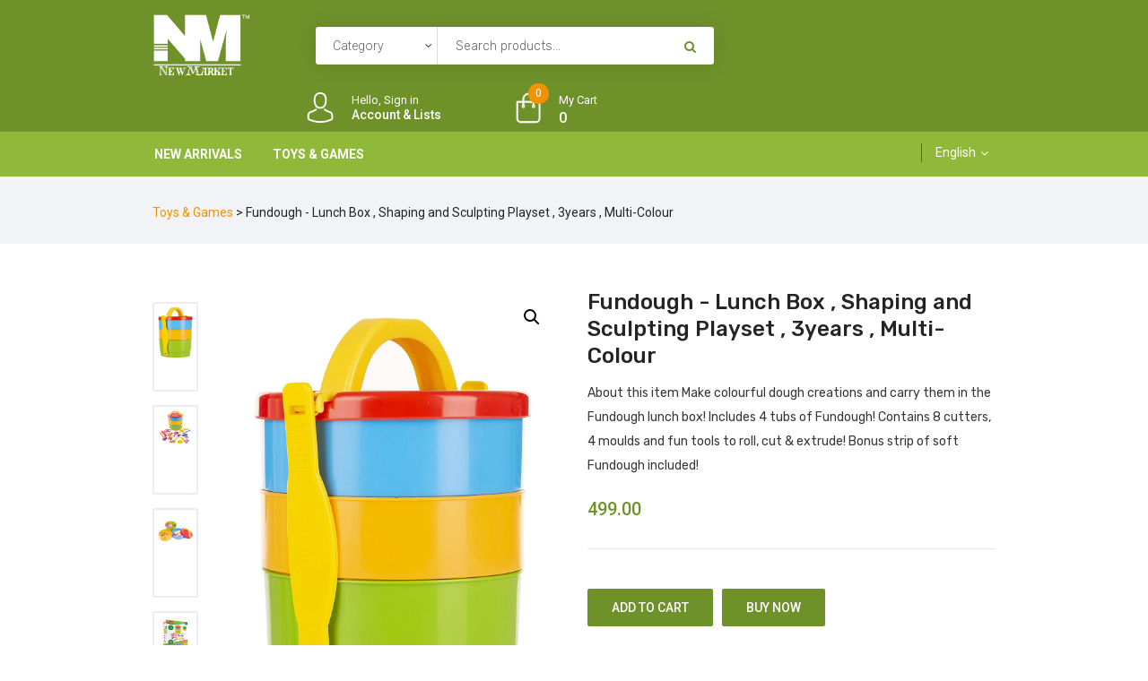

--- FILE ---
content_type: text/html; charset=utf-8
request_url: https://newmarketkolkata.com/shop/product/Fundough-LunchBox%2CShapingandSculptingPlayset%2C3years%2CMulti-Colour/MTE0LzA=
body_size: 34264
content:

<!DOCTYPE html>
<html lang="en-US">


<head>
    <meta charset="UTF-8">
    <meta name="viewport" content="width=device-width, initial-scale=1">
    <meta name='LTF_verify' content='af434aeeede905f794d3042754110c33' />
    <link rel="shortcut icon" href="/assets/wp-content/uploads/2020/09/favicon.png">
    <script>document.documentElement.className = document.documentElement.className + ' yes-js js_active js'</script>
    <title>New Market Kolkata</title>



    <meta property="og:title" content="Fundough - Lunch Box , Shaping and Sculpting Playset , 3years , Multi-Colour" />
    <meta property="og:url" content="newmarketkolkata.com/shop/product/Fundough-LunchBox,ShapingandSculptingPlayset,3years,Multi-Colour/MTE0LzA=" />
    <meta property="og:description">
    <meta property="og:image" itemprop="image" content="https://admin.newmarketkolkata.com/datafile/product/ef6ec17a-454a-4e97-8023-3566694d3b7b52.jpg" />
    <meta property="og:type" content="Product" />
    <meta property="og:locale" content="en_GB" />




    <link rel='dns-prefetch' href="https://modeltheme.com/" />
    <link rel='dns-prefetch' href="https://fonts.googleapis.com/" />
    <link rel='dns-prefetch' href="https://s.w.org/" />
    <link rel='preconnect' href='https://fonts.gstatic.com/' crossorigin />
    <link rel="alternate" type="application/rss+xml" title="Iffiliate &raquo; Feed" href="../feed/index.html" />
    <link rel="alternate" type="application/rss+xml" title="Iffiliate &raquo; Comments Feed" href="../comments/feed/index.html" />
    <link rel="alternate" type="application/rss+xml" title="Iffiliate &raquo; Products Feed" href="feed/index.html" />
    <script type="text/javascript">
        window._wpemojiSettings = { "baseUrl": "https:\/\/s.w.org\/images\/core\/emoji\/13.0.0\/72x72\/", "ext": ".png", "svgUrl": "https:\/\/s.w.org\/images\/core\/emoji\/13.0.0\/svg\/", "svgExt": ".svg", "source": { "concatemoji": "https:\/\/iffiliate.modeltheme.com\/wp-includes\/js\/wp-emoji-release.min.js?ver=5.5.9" } };
        !function (e, a, t) { var n, r, o, i = a.createElement("canvas"), p = i.getContext && i.getContext("2d"); function s(e, t) { var a = String.fromCharCode; p.clearRect(0, 0, i.width, i.height), p.fillText(a.apply(this, e), 0, 0); e = i.toDataURL(); return p.clearRect(0, 0, i.width, i.height), p.fillText(a.apply(this, t), 0, 0), e === i.toDataURL() } function c(e) { var t = a.createElement("script"); t.src = e, t.defer = t.type = "text/javascript", a.getElementsByTagName("head")[0].appendChild(t) } for (o = Array("flag", "emoji"), t.supports = { everything: !0, everythingExceptFlag: !0 }, r = 0; r < o.length; r++)t.supports[o[r]] = function (e) { if (!p || !p.fillText) return !1; switch (p.textBaseline = "top", p.font = "600 32px Arial", e) { case "flag": return s([127987, 65039, 8205, 9895, 65039], [127987, 65039, 8203, 9895, 65039]) ? !1 : !s([55356, 56826, 55356, 56819], [55356, 56826, 8203, 55356, 56819]) && !s([55356, 57332, 56128, 56423, 56128, 56418, 56128, 56421, 56128, 56430, 56128, 56423, 56128, 56447], [55356, 57332, 8203, 56128, 56423, 8203, 56128, 56418, 8203, 56128, 56421, 8203, 56128, 56430, 8203, 56128, 56423, 8203, 56128, 56447]); case "emoji": return !s([55357, 56424, 8205, 55356, 57212], [55357, 56424, 8203, 55356, 57212]) }return !1 }(o[r]), t.supports.everything = t.supports.everything && t.supports[o[r]], "flag" !== o[r] && (t.supports.everythingExceptFlag = t.supports.everythingExceptFlag && t.supports[o[r]]); t.supports.everythingExceptFlag = t.supports.everythingExceptFlag && !t.supports.flag, t.DOMReady = !1, t.readyCallback = function () { t.DOMReady = !0 }, t.supports.everything || (n = function () { t.readyCallback() }, a.addEventListener ? (a.addEventListener("DOMContentLoaded", n, !1), e.addEventListener("load", n, !1)) : (e.attachEvent("onload", n), a.attachEvent("onreadystatechange", function () { "complete" === a.readyState && t.readyCallback() })), (n = t.source || {}).concatemoji ? c(n.concatemoji) : n.wpemoji && n.twemoji && (c(n.twemoji), c(n.wpemoji))) }(window, document, window._wpemojiSettings);
    </script>
    <script async src="https://static.addtoany.com/menu/page.js"></script>
    <script>
        var a2a_config = a2a_config || {};
        a2a_config.onclick = 1;
    </script>

    <script type="text/javascript" src="https://platform-api.sharethis.com/js/sharethis.js#property=6500a3c9c2b8020012b697bf&product=inline-share-buttons&source=platform" async="async"></script>


    <style type="text/css">
        img.wp-smiley,
        img.emoji {
            display: inline !important;
            border: none !important;
            box-shadow: none !important;
            height: 1em !important;
            width: 1em !important;
            margin: 0 .07em !important;
            vertical-align: -0.1em !important;
            background: none !important;
            padding: 0 !important;
        }
    </style>
    <link rel='stylesheet' id='dashicons-css' href='/assets/wp-includes/css/dashicons.min647e.css?ver=5.5.9' type='text/css' media='all' />
    <style id='dashicons-inline-css' type='text/css'>
        [data-font="Dashicons"]:before {
            font-family: 'Dashicons' !important;
            content: attr(data-icon) !important;
            font-weight: normal !important;
            font-variant: normal !important;
            text-transform: none !important;
            line-height: 1 !important;
            font-style: normal !important;
            -webkit-font-smoothing: antialiased !important;
            -moz-osx-font-smoothing: grayscale !important;
        }
    </style>
    <link rel='stylesheet' id='js_composer_front-css' href='/assets/wp-content/plugins/js_composer/assets/css/js_composer.minaec2.css?ver=6.4.1' type='text/css' media='all' />
    <link rel='stylesheet' id='lrm-modal-css' href='/assets/wp-content/plugins/ajax-login-and-registration-modal-popup/assets/lrm-core-compiled66e3.css?ver=42' type='text/css' media='all' />
    <link rel='stylesheet' id='lrm-modal-skin-css' href='/assets/wp-content/plugins/ajax-login-and-registration-modal-popup/skins/default/skin66e3.css?ver=42' type='text/css' media='all' />
    <link rel='stylesheet' id='wp-block-library-css' href='/assets/wp-includes/css/dist/block-library/style.min647e.css?ver=5.5.9' type='text/css' media='all' />
    <link rel='stylesheet' id='wc-block-vendors-style-css' href='/assets/wp-content/plugins/woocommerce/packages/woocommerce-blocks/build/vendors-styleaf6c.css?ver=3.6.0' type='text/css' media='all' />
    <link rel='stylesheet' id='wc-block-style-css' href='/assets/wp-content/plugins/woocommerce/packages/woocommerce-blocks/build/styleaf6c.css?ver=3.6.0' type='text/css' media='all' />
    <link rel='stylesheet' id='jquery-selectBox-css' href='/assets/wp-content/plugins/yith-woocommerce-wishlist/assets/css/jquery.selectBox7359.css?ver=1.2.0' type='text/css' media='all' />
    <link rel='stylesheet' id='yith-wcwl-font-awesome-css' href='/assets/wp-content/plugins/yith-woocommerce-wishlist/assets/css/font-awesome1849.css?ver=4.7.0' type='text/css' media='all' />
    <link rel='stylesheet' id='yith-wcwl-main-css' href='/assets/wp-content/plugins/yith-woocommerce-wishlist/assets/css/style952b.css?ver=3.0.16' type='text/css' media='all' />
    <link rel='stylesheet' id='simple-sitemap-css-css' href='/assets/wp-content/plugins/simple-sitemap/lib/assets/css/simple-sitemap647e.css?ver=5.5.9' type='text/css' media='all' />
    <link rel='stylesheet' id='lvca-animate-styles-css' href='/assets/wp-content/plugins/addons-for-visual-composer/assets/css/animated315.css?ver=2.6.0' type='text/css' media='all' />
    <link rel='stylesheet' id='lvca-frontend-styles-css' href='/assets/wp-content/plugins/addons-for-visual-composer/assets/css/lvca-frontendd315.css?ver=2.6.0' type='text/css' media='all' />
    <link rel='stylesheet' id='lvca-icomoon-styles-css' href='/assets/wp-content/plugins/addons-for-visual-composer/assets/css/icomoond315.css?ver=2.6.0' type='text/css' media='all' />
    <link rel='stylesheet' id='contact-form-7-css' href='/assets/wp-content/plugins/contact-form-7/includes/css/stylesde54.css?ver=5.3' type='text/css' media='all' />
    <link rel='stylesheet' id='rs-plugin-settings-css' href='/assets/wp-content/plugins/revslider/public/assets/css/rs63f21.css?ver=6.2.23' type='text/css' media='all' />
    <style id='rs-plugin-settings-inline-css' type='text/css'>
        #rs-demo-id {
        }
    </style>
    <link rel='stylesheet' id='woocommerce-layout-css' href='/assets/wp-content/plugins/woocommerce/assets/css/woocommerce-layout125b.css?ver=4.7.4' type='text/css' media='all' />
    <link rel='stylesheet' id='woocommerce-smallscreen-css' href='/assets/wp-content/plugins/woocommerce/assets/css/woocommerce-smallscreen125b.css?ver=4.7.4' type='text/css' media='only screen and (max-width: 768px)' />
    <link rel='stylesheet' id='woocommerce-general-css' href='/assets/wp-content/plugins/woocommerce/assets/css/woocommerce125b.css?ver=4.7.4' type='text/css' media='all' />
    <style id='woocommerce-inline-inline-css' type='text/css'>
        .woocommerce form .form-row .required {
            visibility: visible;
        }
    </style>
    <link rel='stylesheet' id='lvca-accordion-css' href='/assets/wp-content/plugins/addons-for-visual-composer/includes/addons/accordion/css/styled315.css?ver=2.6.0' type='text/css' media='all' />
    <link rel='stylesheet' id='lvca-slick-css' href='/assets/wp-content/plugins/addons-for-visual-composer/assets/css/slickd315.css?ver=2.6.0' type='text/css' media='all' />
    <link rel='stylesheet' id='lvca-carousel-css' href='/assets/wp-content/plugins/addons-for-visual-composer/includes/addons/carousel/css/styled315.css?ver=2.6.0' type='text/css' media='all' />
    <link rel='stylesheet' id='lvca-clients-css' href='/assets/wp-content/plugins/addons-for-visual-composer/includes/addons/clients/css/styled315.css?ver=2.6.0' type='text/css' media='all' />
    <link rel='stylesheet' id='lvca-heading-css' href='/assets/wp-content/plugins/addons-for-visual-composer/includes/addons/heading/css/styled315.css?ver=2.6.0' type='text/css' media='all' />
    <link rel='stylesheet' id='lvca-odometers-css' href='/assets/wp-content/plugins/addons-for-visual-composer/includes/addons/odometers/css/styled315.css?ver=2.6.0' type='text/css' media='all' />
    <link rel='stylesheet' id='lvca-piecharts-css' href='/assets/wp-content/plugins/addons-for-visual-composer/includes/addons/piecharts/css/styled315.css?ver=2.6.0' type='text/css' media='all' />
    <link rel='stylesheet' id='lvca-posts-carousel-css' href='/assets/wp-content/plugins/addons-for-visual-composer/includes/addons/posts-carousel/css/styled315.css?ver=2.6.0' type='text/css' media='all' />
    <link rel='stylesheet' id='lvca-pricing-table-css' href='/assets/wp-content/plugins/addons-for-visual-composer/includes/addons/pricing-table/css/styled315.css?ver=2.6.0' type='text/css' media='all' />
    <link rel='stylesheet' id='lvca-services-css' href='/assets/wp-content/plugins/addons-for-visual-composer/includes/addons/services/css/styled315.css?ver=2.6.0' type='text/css' media='all' />
    <link rel='stylesheet' id='lvca-stats-bar-css' href='/assets/wp-content/plugins/addons-for-visual-composer/includes/addons/stats-bar/css/styled315.css?ver=2.6.0' type='text/css' media='all' />
    <link rel='stylesheet' id='lvca-tabs-css' href='/assets/wp-content/plugins/addons-for-visual-composer/includes/addons/tabs/css/styled315.css?ver=2.6.0' type='text/css' media='all' />
    <link rel='stylesheet' id='lvca-team-members-css' href='/assets/wp-content/plugins/addons-for-visual-composer/includes/addons/team/css/styled315.css?ver=2.6.0' type='text/css' media='all' />
    <link rel='stylesheet' id='lvca-testimonials-css' href='/assets/wp-content/plugins/addons-for-visual-composer/includes/addons/testimonials/css/styled315.css?ver=2.6.0' type='text/css' media='all' />
    <link rel='stylesheet' id='lvca-flexslider-css' href='/assets/wp-content/plugins/addons-for-visual-composer/assets/css/flexsliderd315.css?ver=2.6.0' type='text/css' media='all' />
    <link rel='stylesheet' id='lvca-testimonials-slider-css' href='/assets/wp-content/plugins/addons-for-visual-composer/includes/addons/testimonials-slider/css/styled315.css?ver=2.6.0' type='text/css' media='all' />
    <link rel='stylesheet' id='lvca-portfolio-css' href='/assets/wp-content/plugins/addons-for-visual-composer/includes/addons/portfolio/css/styled315.css?ver=2.6.0' type='text/css' media='all' />
    <link rel='stylesheet' id='jquery-colorbox-css' href='/assets/wp-content/plugins/yith-woocommerce-compare/assets/css/colorbox647e.css?ver=5.5.9' type='text/css' media='all' />
    <link rel='stylesheet' id='yith-quick-view-css' href='/assets/wp-content/plugins/yith-woocommerce-quick-view/assets/css/yith-quick-view5f04.css?ver=1.4.6' type='text/css' media='all' />
    <style id='yith-quick-view-inline-css' type='text/css'>

        #yith-quick-view-modal .yith-wcqv-main {
            background: #ffffff;
        }

        #yith-quick-view-close {
            color: #242424;
        }

            #yith-quick-view-close:hover {
                color: #ff0000;
            }
    </style>
    <link rel='stylesheet' id='woocommerce_prettyPhoto_css-css' href='/assets/wp-content/plugins/woocommerce/assets/css/prettyPhoto647e.css?ver=5.5.9' type='text/css' media='all' />
    <link rel='stylesheet' id='iffiliate-parent-style-css' href='/assets/wp-content/themes/iffiliate/style647e.css?ver=5.5.9' type='text/css' media='all' />
    <link rel='stylesheet' id='font-awesome-css' href='/assets/wp-content/themes/iffiliate/css/font-awesome.min647e.css?ver=5.5.9' type='text/css' media='all' />
    <style id='font-awesome-inline-css' type='text/css'>
        [data-font="FontAwesome"]:before {
            font-family: 'FontAwesome' !important;
            content: attr(data-icon) !important;
            font-weight: normal !important;
            font-variant: normal !important;
            text-transform: none !important;
            line-height: 1 !important;
            font-style: normal !important;
            -webkit-font-smoothing: antialiased !important;
            -moz-osx-font-smoothing: grayscale !important;
        }
    </style>
    <link rel='stylesheet' id='iffiliate-responsive-css' href='/assets/wp-content/themes/iffiliate/css/responsive647e.css?ver=5.5.9' type='text/css' media='all' />
    <link rel='stylesheet' id='iffiliate-media-screens-css' href='/assets/wp-content/themes/iffiliate/css/media-screens647e.css?ver=5.5.9' type='text/css' media='all' />
    <link rel='stylesheet' id='owl-carousel-css' href='/assets/wp-content/themes/iffiliate/css/owl.carousel647e.css?ver=5.5.9' type='text/css' media='all' />
    <link rel='stylesheet' id='owl-theme-css' href='/assets/wp-content/themes/iffiliate/css/owl.theme647e.css?ver=5.5.9' type='text/css' media='all' />
    <link rel='stylesheet' id='animate-css' href='/assets/wp-content/themes/iffiliate/css/animate647e.css?ver=5.5.9' type='text/css' media='all' />
    <link rel='stylesheet' id='simple-line-icons-css' href='/assets/wp-content/themes/iffiliate/css/simple-line-icons647e.css?ver=5.5.9' type='text/css' media='all' />
    <link rel='stylesheet' id='iffiliate-styles-css' href='/assets/wp-content/themes/iffiliate/css/style647e.css?ver=5.5.9' type='text/css' media='all' />

    <link rel='stylesheet' id='iffiliate-skin-default-css' href='/assets/wp-content/themes/iffiliate/css/skin-colors/skin-default647e.css?ver=5.5.9' type='text/css' media='all' />
    <link rel='stylesheet' id='iffiliate-style-css' href='/assets/wp-content/themes/iffiliate-child/style647e.css?ver=5.5.9' type='text/css' media='all' />
    <link rel='stylesheet' id='iffiliate-gutenberg-frontend-css' href='/assets/wp-content/themes/iffiliate/css/gutenberg-frontend647e.css?ver=5.5.9' type='text/css' media='all' />
    <link rel='stylesheet' id='iffiliate-dataTables.min-css' href='/assets/wp-content/themes/iffiliate/css/dataTables.min647e.css?ver=5.5.9' type='text/css' media='all' />
    <link rel='stylesheet' id='custom-popup-style-css' href='/assets/wp-content/themes/iffiliate/css/custom-popup-style647e.css?ver=5.5.9' type='text/css' media='all' />
    <link rel='stylesheet' id='jquery-ui-css' href='/assets/wp-content/plugins/dokan-lite/assets/vendors/jquery-ui/jquery-ui-1.10.0.customc169.css?ver=3.2.6' type='text/css' media='all' />
    <link rel='stylesheet' id='iffiliate-fonts-css' href="https://fonts.googleapis.com/css?family=Rubik%3A300%2C300italic%2Cregular%2Citalic%2C500%2C500italic%2C700%2C700italic%2C900%2C900italic%2Clatin-ext%2Clatin%2Ccyrillic&amp;ver=1.0.0" type='text/css' media='all' />
    <link rel='stylesheet' id='iffiliate-custom-style-css' href='/assets/wp-content/themes/iffiliate/css/custom-editor-style647e.css?ver=5.5.9' type='text/css' media='all' />
    <style id='iffiliate-custom-style-inline-css' type='text/css'>
        .back-to-top {
            background-color: #F29202;
        }

        #header {
            margin: 0 auto;
        }

        .uservalid, .newuser {
            display: none;
        }

        .mega_menu.home .cf-mega-menu.sub-menu {
            min-width: 590px;
            top: 50px;
            padding: 15px 45px;
            padding-bottom: 20px;
        }

        @media only screen and (max-width: 767px) {
            body h1,
            body h1 span {
                font-size: 26px !important;
                line-height: 30px !important;
            }

            body h2 {
                font-size: 24px !important;
                line-height: 28px !important;
            }

            body h3 {
                font-size: 22px !important;
                line-height: 26px !important;
            }

            body h4 {
                font-size: 20px !important;
                line-height: 24px !important;
            }

            body h5 {
                font-size: 18px !important;
                line-height: 22px !important;
            }

            body h6 {
                font-size: 16px !important;
                line-height: 20px !important;
            }

            .mega-menu-inline .menu-item-has-children {
                display: inline-block !important;
            }
        }

        @media only screen and (min-width: 768px) and (max-width: 1024px) {
            body h1,
            body h1 span {
                font-size: 28px !important;
                line-height: 32px !important;
            }

            body h2 {
                font-size: 26px !important;
                line-height: 30px !important;
            }

            body h3 {
                font-size: 24px !important;
                line-height: 28px !important;
            }

            body h4 {
                font-size: 22px !important;
                line-height: 26px !important;
            }

            body h5 {
                font-size: 20px !important;
                line-height: 23px !important;
            }

            body h6 {
                font-size: 18px !important;
                line-height: 21px !important;
            }
        }

        footer .menu .menu-item a,
        .contact-details span {
            color: #222;
        }

            .contact-details span a {
                color: #222;
            }

            .contact-details span i {
                color: #F29202 !important;
            }

        .footer-top .widget-title, p.copyright {
            color: #FFFFFF;
        }

        .top-footer div.left {
            color: #FFFFFF;
        }

        li.nav-menu-account {
            color: #FFFFFF;
        }

        .header-v3 .navbar-default,
        .header-v3 nav#modeltheme-main-head {
            background-color: #1C1F26;
        }

        .header-v5 .navbar-default,
        .header-v5 nav#modeltheme-main-head {
            background-color: #0c0c0c;
        }

        .header-v2 .navbar-default {
            background-color: #F27928;
        }

        .breadcrumb a::after {
            content: "/";
            content: ">";
        }

        .navbar-header .logo img {
            max-width: 110px;
        }

        ::selection {
            color: #FFFFFF;
            background: #F29202;
        }

        ::-moz-selection { /* Code for Firefox */
            color: #FFFFFF;
            background: #F29202;
        }

        a,
        a:visited {
            color: #f29202;
        }

            a:focus,
            a:hover {
                color: #f29202;
            }
            /*------------------------------------------------------------------
                                                                                                    COLOR
                                                                                                ------------------------------------------------------------------*/
            span.amount
            table.compare-list .remove td a .remove,
            .woocommerce form .form-row .required,
            .woocommerce .woocommerce-info::before,
            .woocommerce .woocommerce-message::before,
            .woocommerce div.product p.price,
            .woocommerce div.product span.price,
            .woocommerce div.product .woocommerce-tabs ul.tabs li.active,
            .widget_popular_recent_tabs .nav-tabs li.active a,
            .widget_product_categories .cat-item:hover,
            .widget_product_categories .cat-item a:hover,
            .widget_archive li:hover,
            .widget_archive li a:hover,
            .widget_categories .cat-item:hover,
            .widget_categories li a:hover,
            .woocommerce .star-rating span::before,
            .pricing-table.recomended .button.solid-button,
            .pricing-table .table-content:hover .button.solid-button,
            .pricing-table.Recommended .button.solid-button,
            .pricing-table.recommended .button.solid-button,
            .pricing-table.recomended .button.solid-button,
            .pricing-table .table-content:hover .button.solid-button,
            .testimonial-author,
            .testimonials-container blockquote::before,
            .testimonials-container blockquote::after,
            h1 span,
            h2 span,
            label.error,
            .woocommerce input.button:hover,
            .author-name,
            .comment_body .author_name,
            .prev-next-post a:hover,
            .prev-text,
            .next-text,
            .social ul li a:hover i,
            .wpcf7-form span.wpcf7-not-valid-tip,
            .text-dark .statistics .stats-head *,
            .wpb_button.btn-filled,
            .widget_meta a:hover,
            .logo span,
            a.shop_cart::after,
            .woocommerce ul.products li.product .archive-product-title a:hover,
            .shop_cart:hover,
            .widget_pages a:hover,
            .categories_shortcode .category.active, .categories_shortcode .category:hover,
            .widget_recent_entries_with_thumbnail li:hover a,
            .widget_recent_entries li a:hover,
            .wpb_button.btn-filled:hover,
            li.seller-name::before,
            li.store-address::before,
            li.store-name::before,
            .full-width-part .post-name a:hover,
            .full-width-part .post-category-comment-date a:hover, .article-details .post-author a:hover,
            .grid-view.col-md-12.list-view .more-link:hover,
            .woocommerce button.button:hover,
            .woocommerce button.button.alt:hover,
            .woocommerce div.product form.buy-now.cart .button:hover span.amount,
            .woocommerce a.button:hover,
            .wc_vendors_active form input[type="submit"]:hover,
            .wcv-dashboard-navigation li a:hover,
            .woocommerce ul.cart_list li:hover a, .woocommerce ul.product_list_widget li:hover a,
            a.add-wsawl.sa-watchlist-action:hover, a.remove-wsawl.sa-watchlist-action:hover,
            .top-footer .menu-search .btn.btn-primary:hover i.fa,
            wpcf7-form .wpcf7-submit:hover,
            .woocommerce a.button.alt:hover,
            .form-submit input:hover,
            .post-name i,
            .modal-content p i,
            #yith-wcwl-form input[type="submit"]:hover,
            .form-row.form-group.user-role label.radio,
            .modeltheme-modal #loginform input[type="submit"]:hover,
            blockquote::before,
            .no-results input[type="submit"]:hover,
            .modal-content .woocommerce-LostPassword.lost_password a,
            .form-submit input:hover,
            div#cat-drop-stack a:hover,
            .sidebar-content .widget_nav_menu li a:hover,
            #signup-modal-content .woocommerce-form-register.register .button[type="submit"]:hover,
            .modeltheme-product-wrapper span.amount,
            .details-container > div.details-item .amount,
            .modeltheme-product-wrapper a.compare.button,
            footer .tagcloud > a:hover,
            .modeltheme-product-wrapper a.button.product_type_simple.add_to_cart_button:hover,
            .pricing-table small, .pricing-table .price,
            .pricing-table.recommended .table-content:hover small, .pricing-table.recommended .table-content:hover .price {
                color: #6F912A;
                font-weight: bold;
            }

            a#register-modal:hover,
            .woocommerce ul.products li.product .bottom-components-list .component.compare a.compare.button,
            .page-template-template-blog .article-detail-meta.post-date,
            .article-details .article-detail-meta i {
                color: #F29202 !important;
            }

        .dokan-btn-theme a:hover, .dokan-btn-theme:hover, input[type="submit"].dokan-btn-danger:hover, input[type="submit"].dokan-btn-theme:hover,
        .woocommerce-MyAccount-navigation-link > a:hover,
        body .iffiliate_shortcode_blog .post-name a:hover,
        .masonry_banner .read-more:hover,
        .category-button a:hover,
        .dokan-single-store .profile-frame .profile-info-box .profile-info-summery-wrapper .profile-info-summery .profile-info i,
        .wpcf7-form .wpcf7-submit:hover,
        .product_meta > span a:hover,
        .dokan-dashboard .dokan-dashboard-wrap .delete a,
        .dokan-dashboard .dokan-dash-sidebar ul.dokan-dashboard-menu li.active a,
        .dokan-dashboard .dokan-dash-sidebar ul.dokan-dashboard-menu li a:hover,
        #dropdown-user-profile ul li a:hover,
        .widget_iffiliate_social_icons a,
        .header-v3 .menu-products .shop_cart,
        .simple-sitemap-container ul a:hover,
        .wishlist_table tr td.product-name a.button:hover,
        .dokan-dashboard .dokan-dash-sidebar ul.dokan-dashboard-menu li:hover, .dokan-dashboard .dokan-dash-sidebar ul.dokan-dashboard-menu li.dokan-common-links a:hover,
        .woocommerce div.product .woocommerce-tabs ul.tabs li.active a, .woocommerce div.product .woocommerce-tabs ul.tabs li:hover a, .mega_menu .cf-mega-menu li a:hover, .mega_menu .cf-mega-menu.sub-menu p a:hover,
        .woocommerce a.remove,
        .iffiliate_shortcode_cause .button-content a:hover,
        .modeltheme_products_shadow .details-container > div.details-item .amount,
        .mt_products_slider .full .woocommerce-title-metas span.amount,
        .widget_iffiliate_recent_entries_with_thumbnail li a:hover,
        .page-links .post-page-numbers.current,
        .affiliate-reservation-wrapper td.go_price,
        .archive .article-detail-meta.post-date {
            color: #F29202 !important;
        }

            .tagcloud > a:hover,
            nav,
            .iffiliate-icon-search,
            .wpb_button::after,
            .rotate45,
            .latest-posts .post-date-day,
            .latest-posts h3,
            .latest-tweets h3,
            .latest-videos h3,
            .button.solid-button,
            .top-footer,
            .form-submit input,
            .page-template-template-blog .full-width-part .more-link, .full-width-part .more-link,
            button.vc_btn,
            .pricing-table.recomended .table-content,
            .pricing-table .table-content:hover,
            .pricing-table.Recommended .table-content,
            .pricing-table.recommended .table-content,
            .pricing-table.recomended .table-content,
            .pricing-table .table-content:hover,
            .block-triangle,
            .owl-theme .owl-controls .owl-page span,
            body .vc_btn.vc_btn-blue,
            body a.vc_btn.vc_btn-blue,
            body button.vc_btn.vc_btn-blue,
            .woocommerce #respond input#submit,
            .woocommerce a.button,
            .woocommerce button.button,
            .woocommerce input.button,
            table.compare-list .add-to-cart td a,
            .woocommerce #respond input#submit.alt,
            .woocommerce a.button.alt,
            .woocommerce button.button.alt,
            .woocommerce input.button.alt,
            .woocommerce a.remove:hover,
            .woocommerce .widget_price_filter .ui-slider .ui-slider-range,
            .woocommerce nav.woocommerce-pagination ul li a:focus,
            .woocommerce nav.woocommerce-pagination ul li a:hover,
            .woocommerce nav.woocommerce-pagination ul li span.current,
            .widget_social_icons li a:hover,
            #subscribe > button[type="submit"],
            .social-sharer > li:hover,
            .prev-next-post a:hover .rotate45,
            .masonry_banner.default-skin,
            .member-footer .social::before,
            .member-footer .social::after,
            .subscribe > button[type="submit"],
            .woocommerce #respond input#submit.alt.disabled,
            .woocommerce #respond input#submit.alt.disabled:hover,
            .woocommerce #respond input#submit.alt:disabled,
            .woocommerce #respond input#submit.alt:disabled:hover,
            .woocommerce #respond input#submit.alt[disabled]:disabled,
            .woocommerce #respond input#submit.alt[disabled]:disabled:hover,
            .woocommerce a.button.alt.disabled,
            .woocommerce a.button.alt.disabled:hover,
            .woocommerce a.button.alt:disabled,
            .woocommerce a.button.alt:disabled:hover,
            .woocommerce a.button.alt[disabled]:disabled,
            .woocommerce a.button.alt[disabled]:disabled:hover,
            .woocommerce button.button.alt.disabled,
            .woocommerce button.button.alt.disabled:hover,
            .woocommerce button.button.alt:disabled,
            .woocommerce button.button.alt:disabled:hover,
            .woocommerce button.button.alt[disabled]:disabled,
            .woocommerce button.button.alt[disabled]:disabled:hover,
            .woocommerce input.button.alt.disabled,
            .woocommerce input.button.alt.disabled:hover,
            .woocommerce input.button.alt:disabled,
            .woocommerce input.button.alt:disabled:hover,
            .woocommerce input.button.alt[disabled]:disabled,
            .woocommerce input.button.alt[disabled]:disabled:hover,
            .no-results input[type="submit"],
            table.compare-list .add-to-cart td a,
            .shop_cart,
            h3#reply-title::after,
            .newspaper-info,
            .categories_shortcode .owl-controls .owl-buttons i:hover,
            .widget-title:after,
            h2.heading-bottom:after,
            .wpb_content_element .wpb_accordion_wrapper .wpb_accordion_header.ui-state-active,
            #primary .main-content ul li:not(.rotate45)::before,
            .wpcf7-form .wpcf7-submit,
            .um-register .um-button.um-alt, .btn-register, .modeltheme-modal #loginform input[type="submit"], form#login .register_button, form#login .submit_button,
            .bottom-components .component a:hover, .bottom-components .component a:hover, .bottom-components .component a:hover, .woocommerce-page .overlay-components .component a:hover, .woocommerce-page .vc_col-md-3 .overlay-components .component a:hover,
            .woocommerce.single-product .wishlist-container .yith-wcwl-wishlistaddedbrowse.show a,
            .widget_address_social_icons .social-links a,
            .hover-components .component:hover,
           
            #yith-wcwl-form input[type="submit"],
            .nav-previous a, .nav-next a,
            article.dokan-orders-area .dokan-panel-default > .dokan-panel-heading,
            #signup-modal-content .woocommerce-form-register.register .button[type="submit"],
            .dokan-dashboard .dokan-dashboard-content article.dashboard-content-area .dashboard-widget .widget-title,
            .woocommerce-MyAccount-navigation-link > a,
            a.add-wsawl.sa-watchlist-action, a.remove-wsawl.sa-watchlist-action,
            footer .footer-top .menu .menu-item a::before,
            .post-password-form input[type="submit"],
            .wcv-dashboard-navigation li a,
            .wc_vendors_active form input[type="submit"],
            .cd-gallery .button-bid a,
            .mt_products_slider .button-bid a,
            .iffiliate_shortcode_blog.boxed .post-button a.more-link,
            .sale_banner .sale_banner_holder.right span.read-more,
            .modeltheme-product-wrapper a.button {
                background: #6F912A;
            }

        .bottom-components .component a:hover, .bottom-components .component a:hover, .bottom-components .component a:hover, .woocommerce-page .vc_col-md-3 .overlay-components .component a:hover, .vc_col-md-4 .overlay-components .component a:hover, .no-sidebar .vc_col-md-3 .overlay-components .component a:hover,
        .overlay-components .component.add-to-cart a, .bottom-components .component.add-to-cart a,
        .woocommerce_categories2 .products .component .yith-wcwl-wishlistexistsbrowse.show a,
        body .tp-bullets.preview1 .bullet,
        div#dokan-content .overlay-components .component a:hover,
        body #mega_main_menu li.default_dropdown .mega_dropdown > li > .item_link:hover,
        body #mega_main_menu li.widgets_dropdown .mega_dropdown > li > .item_link:hover,
        body #mega_main_menu li.multicolumn_dropdown .mega_dropdown > li > .item_link:hover,
        body .dokan-settings-content .dokan-settings-area a.dokan-btn-info,
        .btn-sticky-left,
        .dokan-btn-info,
        body #mega_main_menu li.grid_dropdown .mega_dropdown > li > .item_link:hover,
        .custom_iffiliate button,
        .woocommerce_categories.grid th,
        .iffiliate_shortcode_cause .button-content a,
        .domain.woocommerce_categories .button-bid a,
        .domain-but button,
        .woocommerce_simple_domain .button-bid a,
        .mt-product-search .menu-search button.form-control,
        .mt-tabs .tabs-style-iconbox nav ul li.tab-current a,
        .woocommerce ul.products li.product .bottom-components-list .component.compare a.compare.button:hover,
        .mt-mega-menu-shortcode h3.heading-title,
        .iffiliate_shortcode_blog .image_top .post-read-more i,
        .modeltheme-product-wrapper a.compare.button:hover,
        header.page-header-404 a.vc_button_404,
        .lvca-accordion.lvca-style1 .lvca-panel .lvca-panel-title,
        .lrm-form button, .lrm-form button[type=submit],
        .lrm-user-modal-container .lrm-switcher a,
        .lvca-pricing-table .lvca-purchase a,
        .iffiliate_shortcode_blog a.rippler.rippler-default,
        .product-badge,
        .affiliate-wrapper .affiliate_btn a,
        .affiliate-reservation-wrapper a.rippler.rippler-default,
        .full-width-part .more-link,
        .mt_simple_themes .mt-theme-wrapper a.button,
        .single-product .single-v2 .buy-button,
        .bitwallet-single-point > a,
        form#iffiliatesearch button.btn.submit-search-domain,
        .pricing__item.pricing__item--premium .package__recommended,
        .pricing__item.pricing__item--premium .pricing__price,
        .pricing-section-v2 .pricing__item--premium .pricing__feature-list,
        .pricing__item a.pricing__action:hover,
        .woocommerce.single-product div.product form.cart .button,
        .gaming-btn .button-winona.btn.btn-medium,
        .modeltheme-modal input.submit,
        .crypto-btn .button-winona.btn.btn-medium {
            background: #6F912A !important;
        }

            .flip-clock-wrapper ul li a div div.inn,
            .featured_product_shortcode span.amount,
            .featured_product_shortcode .featured_product_button:hover,
            .custom_iffiliate button:hover,
            .iffiliate-countdown strong,
            .categories_shortcode .category.active span, .categories_shortcode .category:hover span,
            .woocommerce_categories.grid td.product-title a,
            .woocommerce_categories.grid td.add-cart a,
            .woocommerce_categories.list span.amount,
            .cd-tab-filter a:hover,
            .no-touch .cd-filter-block h4:hover,
            .cd-gallery .woocommerce-title-metas a:hover,
            .cd-tab-filter a.selected,
            .no-touch .cd-filter-trigger:hover,
            .woocommerce .woocommerce-widget-layered-nav-dropdown__submit:hover,
            .woocommerce .woocommerce-widget-layered-nav-list .woocommerce-widget-layered-nav-list__item a:hover,
            .mt_products_slider .woocommerce-title-metas h3 a:hover,
            .iffiliate_shortcode_cause h3 a:hover,
            .mt_products_slider .button-bid a:hover,
            .header-v3 .menu-products .shop_cart:hover,
            .domain.woocommerce_categories .archive-product-title a:hover,
            .custom-btn button:hover,
            .modeltheme_products_carousel .modeltheme-title-metas a:hover,
            .modeltheme_products_carousel.owl-theme .owl-controls .owl-buttons div,
            .modeltheme_products_simple h3.modeltheme-archive-product-title a:hover,
            .menu-search i.fa.fa-search,
            .sale_banner .sale_banner_holder.right span.read-more:hover,
            .modeltheme-product-wrapper .modeltheme-archive-product-title a:hover,
            .single-product .product p.price span,
            .newsletter-footer input.submit:hover,
            .woocommerce button.button:disabled:hover, .woocommerce button.button:disabled[disabled]:hover,
            .full-width-part .more-link:hover,
            header.page-header-404 a.vc_button_404:hover,
            .form-submit input:hover,
            .lrm-form button[type=submit]:hover,
            .page-template-template-blog-2 .article-detail-meta.post-date,
            #commentform .form-submit button:hover,
            .products_category_vertical_shortcode_holder:hover .heading a,
            .single-product .single-v2 .product-sales,
            .single-product .single-v2 .buy-button:hover a,
            .mt_simple_themes .mt-theme-wrapper h3 a:hover,
            .mt_simple_themes .mt-theme-wrapper a.button:hover,
            .header-v4 .header-top-contact-method i,
            .woocommerce.single-product div.product form.cart .button:hover,
            .single-course-wrapper .mt-price,
            .mt-categories-content li.single-category i,
            .iffiliate_shortcode_blog .image_top .boxed-shadow p.text-center,
            .single-course-wrapper p.mt-title a:hover,
            .testimonial01-img-holder.style2 p.position-test,
            .pricing-table.style_2.recommended small,
            .pricing-table.style_2.recommended .price {
                color: #6F912A !important;
            }

        .dokan-btn-success.grant_access, input#dokan-add-tracking-number,
        .dokan-dashboard .dokan-dash-sidebar, .dokan-dashboard .dokan-dash-sidebar ul.dokan-dashboard-menu,
        input[type="submit"].dokan-btn-theme, a.dokan-btn-theme, .dokan-btn-theme,
        #cd-zoom-in, #cd-zoom-out,
        .woocommerce .woocommerce-widget-layered-nav-dropdown__submit,
        .custom-btn button,
        .modeltheme_products_carousel .modeltheme-button-bid a,
        .modeltheme_products_simple .modeltheme-product-wrapper a.button,
        .lvca-pricing-table .lvca-top-header,
        #commentform .form-submit button,
        {
            background-color: #6F912A !important;
        }

  /*       .navbar-default .navbar-toggle .icon-bar {
            background-color: #F29202 !important;
        } */



        .menu-products span.cart-number {
            background-color: #F29202;
        }

        .gridlist-toggle a:hover,
        .gridlist-toggle a.active,
        .dataTables_wrapper .pagination > .active > a, .dataTables_wrapper .pagination > .active > span,
        .dataTables_wrapper .pagination > .active > a:hover,
        .dataTables_wrapper .pagination > .active > span:hover,
        .dataTables_wrapper .pagination > .active > a:focus,
        .dataTables_wrapper .pagination > .active > span:focus {
            background-color: #F29202 !important;
        }

        .pagination > li > a.current,
        .pagination > li > a:hover {
            background-color: #FFFFFF;
            border: 1px solid #FFFFFF;
        }

        .woocommerce ul.products li.product .onsale,
        .back-to-top,
        body .woocommerce ul.products li.product .onsale,
        body .woocommerce ul.products li.product .onsale,
        .pagination .page-numbers.current,
        .pagination .page-numbers.current:hover,
        .category-button.boxed a,
        .masonry_banner .read-more.boxed {
            background-color: #F29202;
        }

        .comment-form input,
        .author-bio,
        blockquote,
        .widget_popular_recent_tabs .nav-tabs > li.active,
        body .left-border,
        body .right-border,
        body .member-header,
        body .member-footer .social,
        .woocommerce div.product .woocommerce-tabs ul.tabs li.active,
        .woocommerce .woocommerce-info,
        .woocommerce .woocommerce-message,
        body .button[type="submit"],
        .navbar ul li ul.sub-menu,
        .wpb_content_element .wpb_tabs_nav li.ui-tabs-active,
        .header_mini_cart,
        .header_mini_cart.visible_cart,
        #contact-us .form-control:focus,
        .header_mini_cart .woocommerce .widget_shopping_cart .total,
        .header_mini_cart .woocommerce.widget_shopping_cart .total,
        .sale_banner_holder:hover,
        .testimonial-img,
        .wpcf7-form input:focus,
        .wpcf7-form textarea:focus,
        .dokan-btn-success.grant_access, input#dokan-add-tracking-number,
        .navbar-default .navbar-toggle:hover,
        .navbar-default .navbar-toggle,
        .modeltheme-product-wrapper a.button.product_type_simple.add_to_cart_button:hover,
        .full-width-part .more-link,
        header.page-header-404 a.vc_button_404,
        .form-submit input,
        .modeltheme-product-wrapper a.added_to_cart.wc-forward,
        .pricing-table.style_2.recommended .table-content {
            border-color: #F29202;
        }

            .sidebar-content .widget-title::before, .dokan-widget-area .widget-title::before,
            .dokan-settings-content .dokan-settings-area a.dokan-btn-info, .dokan-btn-info,
            input[type="submit"].dokan-btn-theme, a.dokan-btn-theme, .dokan-btn-theme,
            .header-v3 .menu-products .shop_cart,
            .lvca-heading.lvca-alignleft h3.lvca-title::after,
            .dokan-category-menu,
            .header_mini_cart .button.wc-forward, .header_mini_cart .button.checkout,
            .woocommerce ul.products li.product .bottom-components-list .button,
            .woocommerce ul.products li.product .bottom-components-list .component.compare a.compare.button,
            .modeltheme-product-wrapper a.button,
            .lvca-pricing-table .lvca-top-header,
            .form-submit input,
            .woocommerce button.button.alt,
            .iffiliate_shortcode_blog .image_top .post-dates,
            .woocommerce #respond input#submit,
            .woocommerce a.button,
            #commentform .form-submit button,
            .no-results input[type="submit"],
            .affiliate-wrapper .affiliate_btn a,
            .affiliate-reservation-wrapper a.rippler.rippler-default,
            .single-product .single-v2 .buy-button,
            .mt_simple_themes .mt-theme-wrapper a.button,
            .header-v4 .navbar-default .navbar-toggle {
                border-color: #6F912A !important;
            }

        .mt-tabs .tabs-style-iconbox nav ul li.tab-current a::after {
            border-top-color: #6F912A !important;
        }

        .services2 .block-triangle:hover i,
        .cd-filter::before,
        .cd-filter .cd-close {
            background-color: #6F912A;
        }

        #navbar .menu-item.black-friday-menu-link > a {
            background-color: #6F912A !important;
        }

            #navbar .menu-item.black-friday-menu-link > a:hover {
                background: #232f3e !important;
            }

        .woocommerce #respond input#submit:hover,
        .woocommerce a.button:hover,
        .wc_vendors_active form input[type="submit"]:hover,
        .wcv-dashboard-navigation li a:hover,
        .woocommerce button.button:hover,
        .woocommerce input.button:hover,
        table.compare-list .add-to-cart td a:hover,
        .woocommerce #respond input#submit.alt:hover,
        .woocommerce a.button.alt:hover,
        .woocommerce button.button.alt:hover,
        .woocommerce input.button.alt:hover,
        .iffiliate-search.iffiliate-search-open .iffiliate-icon-search,
        .no-js .iffiliate-search .iffiliate-icon-search,
        .iffiliate-icon-search:hover,
        .latest-posts .post-date-month,
        .button.solid-button:hover,
        body .vc_btn.vc_btn-blue:hover,
        body a.vc_btn.vc_btn-blue:hover,
        body button.vc_btn.vc_btn-blue:hover,
        .subscribe > button[type="submit"]:hover,
        .no-results input[type="submit"]:hover,
        table.compare-list .add-to-cart td a:hover,
        .shop_cart:hover,
        .wpcf7-form .wpcf7-submit:hover,
        .widget_address_social_icons .social-links a:hover,
        .post-password-form input[type="submit"]:hover,
        .page-template-template-blog .full-width-part .more-link:hover,
        .form-submit input:hover,
        .full-width-part .more-link:hover,
        .modeltheme-modal #loginform input[type="submit"]:hover,
        .modeltheme-modal p.btn-register-p a:hover,
        #yith-wcwl-form input[type="submit"]:hover,
        #signup-modal-content .woocommerce-form-register.register .button[type="submit"]:hover,
        .woocommerce_categories2 .bottom-components .component a:hover, .woocommerce_categories2 .bottom-components .component a:hover,
        woocommerce_categories2 .bottom-components .component a:hover {
            background: #FFFFFF; /*Color: Main Dark */
        }

        .woocommerce_categories.grid td.add-cart a:hover,
        .woocommerce_categories.grid td.product-title a:hover,
        .domain.woocommerce_categories .archive-product-title a,
        .menu-search .btn.btn-primary {
            color: #FFFFFF !important;
        }

        .no-touch #cd-zoom-in:hover, .no-touch #cd-zoom-out:hover,
        .woocommerce .woocommerce-widget-layered-nav-dropdown__submit:hover,
        .iffiliate_shortcode_cause .button-content a:hover,
        .cd-gallery .button-bid a:hover,
        .mt_products_slider .button-bid a:hover {
            background-color: #FFFFFF !important; /*Color: Main Dark */
        }
    </style>
    <link rel='stylesheet' id='dokan-style-css' href='/assets/wp-content/plugins/dokan-lite/assets/css/style9534.css?ver=1621952371' type='text/css' media='all' />
    <link rel='stylesheet' id='dokan-fontawesome-css' href='/assets/wp-content/plugins/dokan-lite/assets/vendors/font-awesome/font-awesome.minc169.css?ver=3.2.6' type='text/css' media='all' />
    <link rel="preload" as="style" href="https://fonts.googleapis.com/css?family=Rubik:400&amp;display=swap&amp;ver=1648542345" />
    <link rel="stylesheet" href="https://fonts.googleapis.com/css?family=Rubik:400&amp;display=swap&amp;ver=1648542345" media="print" onload="this.media='all'">
    <noscript><link rel="stylesheet" href="https://fonts.googleapis.com/css?family=Rubik:400&amp;display=swap&amp;ver=1648542345" /></noscript>
    <script type="text/javascript">(function (a, d) { if (a._nsl === d) { a._nsl = []; var c = function () { if (a.jQuery === d) setTimeout(c, 33); else { for (var b = 0; b < a._nsl.length; b++)a._nsl[b].call(a, a.jQuery); a._nsl = { push: function (b) { b.call(a, a.jQuery) } } } }; c() } })(window);</script>
    <script type='text/javascript' src='/assets/wp-includes/js/jquery/jquery4a5f.js?ver=1.12.4-wp' id='jquery-core-js'></script>
    <script type='text/javascript' src="https://cdnjs.cloudflare.com/ajax/libs/jquery/3.6.2/jquery.min.js"></script>
    <script type='text/javascript' src='/assets/wp-content/plugins/revslider/public/assets/js/rbtools.min3f21.js?ver=6.2.23' id='tp-tools-js'></script>
    <script type='text/javascript' src='/assets/wp-content/plugins/revslider/public/assets/js/rs6.min3f21.js?ver=6.2.23' id='revmin-js'></script>
    <script type='text/javascript' src='/assets/wp-content/plugins/woocommerce/assets/js/jquery-blockui/jquery.blockUI.min44fd.js?ver=2.70' id='jquery-blockui-js'></script>
    <script type='text/javascript' id='wc-add-to-cart-js-extra'>
        /* <![CDATA[ */
        var wc_add_to_cart_params = { "ajax_url": "\/wp-admin\/admin-ajax.php", "wc_ajax_url": "\/?wc-ajax=%%endpoint%%", "i18n_view_cart": "View cart", "cart_url": "https:\/\/iffiliate.modeltheme.com\/cart\/", "is_cart": "", "cart_redirect_after_add": "no" };
        /* ]]> */
    </script>
    <script type='text/javascript' src='/assets/wp-content/plugins/woocommerce/assets/js/frontend/add-to-cart.min125b.js?ver=4.7.4' id='wc-add-to-cart-js'></script>
    <script type='text/javascript' src='/assets/wp-content/plugins/addons-for-visual-composer/includes/addons/accordion/js/accordion.mind315.js?ver=2.6.0' id='lvca-accordion-js'></script>
    <script type='text/javascript' src='/assets/wp-content/plugins/addons-for-visual-composer/assets/js/slick.mind315.js?ver=2.6.0' id='lvca-slick-carousel-js'></script>
    <script type='text/javascript' src='/assets/wp-content/plugins/addons-for-visual-composer/assets/js/jquery.stats.mind315.js?ver=2.6.0' id='lvca-stats-js'></script>
    <script type='text/javascript' src='/assets/wp-content/plugins/addons-for-visual-composer/includes/addons/odometers/js/odometer.mind315.js?ver=2.6.0' id='lvca-odometers-js'></script>
    <script type='text/javascript' src='/assets/wp-content/plugins/addons-for-visual-composer/includes/addons/piecharts/js/piechart.mind315.js?ver=2.6.0' id='lvca-piecharts-js'></script>
    <script type='text/javascript' src='/assets/wp-content/plugins/addons-for-visual-composer/includes/addons/posts-carousel/js/posts-carousel.mind315.js?ver=2.6.0' id='lvca-post-carousel-js'></script>
    <script type='text/javascript' src='/assets/wp-content/plugins/addons-for-visual-composer/includes/addons/spacer/js/spacer.mind315.js?ver=2.6.0' id='lvca-spacer-js'></script>
    <script type='text/javascript' src='/assets/wp-content/plugins/addons-for-visual-composer/includes/addons/services/js/services.mind315.js?ver=2.6.0' id='lvca-services-js'></script>
    <script type='text/javascript' src='/assets/wp-content/plugins/addons-for-visual-composer/includes/addons/stats-bar/js/stats-bar.mind315.js?ver=2.6.0' id='lvca-stats-bar-js'></script>
    <script type='text/javascript' src='/assets/wp-content/plugins/addons-for-visual-composer/includes/addons/tabs/js/tabs.mind315.js?ver=2.6.0' id='lvca-tabs-js'></script>
    <script type='text/javascript' src='/assets/wp-content/plugins/addons-for-visual-composer/assets/js/jquery.flexslider.mind315.js?ver=2.6.0' id='lvca-flexslider-js'></script>
    <script type='text/javascript' src='/assets/wp-content/plugins/addons-for-visual-composer/includes/addons/testimonials-slider/js/testimonials.mind315.js?ver=2.6.0' id='lvca-testimonials-slider-js'></script>
    <script type='text/javascript' src='/assets/wp-content/plugins/addons-for-visual-composer/assets/js/isotope.pkgd.mind315.js?ver=2.6.0' id='lvca-isotope-js'></script>
    <script type='text/javascript' src='/assets/wp-content/plugins/addons-for-visual-composer/assets/js/imagesloaded.pkgd.mind315.js?ver=2.6.0' id='lvca-imagesloaded-js'></script>
    <script type='text/javascript' src='/assets/wp-content/plugins/addons-for-visual-composer/includes/addons/portfolio/js/portfolio.mind315.js?ver=2.6.0' id='lvca-portfolio-js'></script>
    <script type='text/javascript' src='/assets/wp-content/plugins/js_composer/assets/js/vendors/woocommerce-add-to-cartaec2.js?ver=6.4.1' id='vc_woocommerce-add-to-cart-js-js'></script>
    <link rel="https://api.w.org/" href="../wp-json/index.html" />
    <link rel="EditURI" type="application/rsd+xml" title="RSD" href="../xmlrpc0db0.php?rsd" />
    <link rel="wlwmanifest" type="application/wlwmanifest+xml" href="../wp-includes/wlwmanifest.xml" />
    <meta name="generator" content="WordPress 5.5.9" />
    <meta name="generator" content="WooCommerce 4.7.4" />
    <meta name="framework" content="Redux 4.1.23" />
    <script type="text/javascript">
        (function () {
            window.lvca_fs = { can_use_premium_code: false };
        })();
    </script>
    <!--[if IE 9]> <script>var _gambitParallaxIE9 = true;</script> <![endif]-->
    <noscript>
        <style>
            .woocommerce-product-gallery {
                opacity: 1 !important;
            }</style>
    </noscript>
    <meta name="generator" content="Powered by WPBakery Page Builder - drag and drop page builder for WordPress." />
    <meta name="generator" content="Powered by Slider Revolution 6.2.23 - responsive, Mobile-Friendly Slider Plugin for WordPress with comfortable drag and drop interface." />
    <script type="text/javascript">
        function setREVStartSize(e) {
            //window.requestAnimationFrame(function() {
            window.RSIW = window.RSIW === undefined ? window.innerWidth : window.RSIW;
            window.RSIH = window.RSIH === undefined ? window.innerHeight : window.RSIH;
            try {
                var pw = document.getElementById(e.c).parentNode.offsetWidth,
                    newh;
                pw = pw === 0 || isNaN(pw) ? window.RSIW : pw;
                e.tabw = e.tabw === undefined ? 0 : parseInt(e.tabw);
                e.thumbw = e.thumbw === undefined ? 0 : parseInt(e.thumbw);
                e.tabh = e.tabh === undefined ? 0 : parseInt(e.tabh);
                e.thumbh = e.thumbh === undefined ? 0 : parseInt(e.thumbh);
                e.tabhide = e.tabhide === undefined ? 0 : parseInt(e.tabhide);
                e.thumbhide = e.thumbhide === undefined ? 0 : parseInt(e.thumbhide);
                e.mh = e.mh === undefined || e.mh == "" || e.mh === "auto" ? 0 : parseInt(e.mh, 0);
                if (e.layout === "fullscreen" || e.l === "fullscreen")
                    newh = Math.max(e.mh, window.RSIH);
                else {
                    e.gw = Array.isArray(e.gw) ? e.gw : [e.gw];
                    for (var i in e.rl) if (e.gw[i] === undefined || e.gw[i] === 0) e.gw[i] = e.gw[i - 1];
                    e.gh = e.el === undefined || e.el === "" || (Array.isArray(e.el) && e.el.length == 0) ? e.gh : e.el;
                    e.gh = Array.isArray(e.gh) ? e.gh : [e.gh];
                    for (var i in e.rl) if (e.gh[i] === undefined || e.gh[i] === 0) e.gh[i] = e.gh[i - 1];

                    var nl = new Array(e.rl.length),
                        ix = 0,
                        sl;
                    e.tabw = e.tabhide >= pw ? 0 : e.tabw;
                    e.thumbw = e.thumbhide >= pw ? 0 : e.thumbw;
                    e.tabh = e.tabhide >= pw ? 0 : e.tabh;
                    e.thumbh = e.thumbhide >= pw ? 0 : e.thumbh;
                    for (var i in e.rl) nl[i] = e.rl[i] < window.RSIW ? 0 : e.rl[i];
                    sl = nl[0];
                    for (var i in nl) if (sl > nl[i] && nl[i] > 0) { sl = nl[i]; ix = i; }
                    var m = pw > (e.gw[ix] + e.tabw + e.thumbw) ? 1 : (pw - (e.tabw + e.thumbw)) / (e.gw[ix]);
                    newh = (e.gh[ix] * m) + (e.tabh + e.thumbh);
                }
                if (window.rs_init_css === undefined) window.rs_init_css = document.head.appendChild(document.createElement("style"));
                document.getElementById(e.c).height = newh + "px";
                window.rs_init_css.innerHTML += "#" + e.c + "_wrapper { height: " + newh + "px }";
            } catch (e) {
                console.log("Failure at Presize of Slider:" + e)
            }
            //});
        };</script>
    <style type="text/css" id="wp-custom-css">
        .infinite-scroll .woocommerce-pagination {
            display: initial;
        }

        .woocommerce_expired2 .category-wrapper {
            padding: 37% 15px;
        }
    </style>
    <style id="redux_demo-dynamic-css" title="dynamic-css" class="redux-options-output">
        .fixed-sidebar-menu {
            background-color: rgba(240,34,34,0.95);
        }

        #navbar .menu-item > a,
        .navbar-nav .search_products a,
        .navbar-default .navbar-nav > li > a,
        .header-v3 span.top-register,
        .header-v4 .header-top-contact-method a,
        .header-v4 .header-top-contact-method {
            color: #FFFFFF;
        }

            #navbar .menu-item > a:hover,
            .navbar-nav .search_products a:hover,
            .navbar-nav .search_products a:focus,
            .navbar-default .navbar-nav > li > a:hover,
            .navbar-default .navbar-nav > li > a:focus {
                color: #FFFFFF;
            }

        #navbar .sub-menu, .navbar ul li ul.sub-menu {
            background-color: #FFFFFF;
        }

        #navbar ul.sub-menu li a, .bot_nav_cat_wrap li a:hover {
            color: #484848;
        }

            #navbar ul.sub-menu li a:hover {
                background-color: #FFFFFF;
            }

            #navbar ul.sub-menu li a:hover {
                color: #F29202;
            }

        body {
            font-family: Rubik;
        }

        h1, h1 span {
            font-family: Rubik;
            line-height: 36px;
            color: #242424;
            font-size: 36px;
        }

        h2 {
            font-family: Rubik;
            line-height: 30px;
            color: #242424;
            font-size: 30px;
        }

        h3, .post-name {
            font-family: Rubik;
            line-height: 24px;
            color: #242424;
            font-size: 24px;
        }

        h4 {
            font-family: Rubik;
            line-height: 18px;
            color: #242424;
            font-size: 18px;
        }

        h5 {
            font-family: Rubik;
            line-height: 14px;
            color: #242424;
            font-size: 14px;
        }

        h6 {
            font-family: Rubik;
            line-height: 12px;
            color: #242424;
            font-size: 12px;
        }

        input, textarea {
            font-family: Rubik;
        }

            input[type="submit"] {
                font-family: Rubik;
            }

        .header-v1 .navbar.bottom-navbar-default {
            background-color: #232f3e;
        }

        .bot_nav_cat .bot_nav_cat_wrap {
            background-color: #ffffff;
        }

        .top-header {
            background-color: #232f3e;
        }

        .navbar-default, .top-navigation {
            background-color: #6F912A;
        }

        footer, .widget_iffiliate_social_icons a {
            background: #90b939;
            background-repeat: no-repeat;
            /*    background-image: url('/assets/wp-content/uploads/2020/11/Iffiliate-Footer-bg-scaled.jpg'); */
            background-size: cover;
        }

        .container.footer-top, .prefooter .container {
            padding-top: 90px;
            padding-bottom: 80px;
        }

        .card-icons1 {
            background-image: url('../wp-content/uploads/2020/10/payments2.png');
        }

        footer .footer {
            background-color: transparent;
        }

        p {
            font-family: Rubik;
            line-height: 27px;
            font-weight: 400;
            color: #373737;
            font-size: 15px;
        }</style>
    <noscript>
        <style>
            .wpb_animate_when_almost_visible {
                opacity: 1;
            }</style>
    </noscript>
</head>
<body data-rsssl="1" class="archive post-type-archive post-type-archive-product theme-iffiliate woocommerce woocommerce-page woocommerce-no-js         first_header   wpb-js-composer js-comp-ver-6.4.1 vc_responsive dokan-theme-iffiliate single single-product">
    <div id="yith-wcwl-popup-message" style="margin-left: -107px; display: none;"><div id="yith-wcwl-message">Product added!</div></div>
    <div class="modeltheme-modal" id="modal-log-in">
        <div class="modeltheme-content" id="login-modal-content">
            <h3 class="relative">
                Login to Your Account
            </h3>
            <div class="modal-content row">
                <div class="col-md-12">
                    <form name="loginform" id="loginform" action="https://iffiliate.modeltheme.com/wp-login.php" method="post">
                        <p class="login-username">
                            <label for="user_login">Username or Email Address</label>
                            <i class="fa fa-user-o" aria-hidden="true"></i>
                            <input type="text" name="log" id="user_login" class="input" value="" required size="20" placeholder="Username">
                        </p>
                        <p class="login-password">
                            <label for="user_pass">Password</label>
                            <i class="fa fa-pencil-square-o" aria-hidden="true"></i>
                            <input type="password" name="pwd" id="user_pass" class="input" value="" required size="20" placeholder="Password">
                        </p>
                        <p class="login-remember">
                            <label>
                                <input name="rememberme" type="checkbox" id="rememberme" value="forever">
                                Remember Me
                            </label>
                        </p>
                        <div class="row-buttons">
                            <p class="login-submit">
                                <input type="submit" name="wp-submit" id="wp-submit" class="button button-primary" value="Log In">
                                <input type="hidden" name="redirect_to" value="https://iffiliate.modeltheme.com">
                            </p>
                            <p class="btn-register-p">
                                <a class="btn btn-register" id="register-modal">Register</a>
                            </p>
                            <div class="clearfix"></div>
                            <p class="woocommerce-LostPassword lost_password">
                                <a href="../my-account/lost-password/index.html">Lost your password?</a>
                            </p>
                        </div>
                    </form>
                </div>
            </div>
        </div>
        <div class="modeltheme-content" id="signup-modal-content">
            <h3 class="relative">
                Personal Details
            </h3>
            <div class="modal-content row">
                <div class="col-md-12">
                    <div class="u-column2 col-2">
                        <form method="post" class="woocommerce-form woocommerce-form-register register">
                            <p class="woocommerce-form-row woocommerce-form-row--wide form-row form-row-wide">
                                <input type="text" class="woocommerce-Input woocommerce-Input--text input-text" name="username" id="reg_username" autocomplete="username" value="" placeholder="Username" />
                            </p>
                            <p class="woocommerce-form-row woocommerce-form-row--wide form-row form-row-wide">
                                <input type="email" class="woocommerce-Input woocommerce-Input--text input-text" name="email" id="reg_email" autocomplete="email" value="" placeholder="Email address" />
                            </p>
                            <p class="woocommerce-form-row woocommerce-form-row--wide form-row form-row-wide">
                                <input type="password" class="woocommerce-Input woocommerce-Input--text input-text" name="password" id="reg_password" autocomplete="new-password" placeholder="Password" />
                            </p>
                            <div class="show_if_seller" style="display:none">
                                <div class="split-row form-row-wide">
                                    <p class="form-row form-group">
                                        <label for="first-name">First Name <span class="required">*</span></label>
                                        <input type="text" class="input-text form-control" name="fname" id="first-name" value="" required="required" />
                                    </p>
                                    <p class="form-row form-group">
                                        <label for="last-name">Last Name <span class="required">*</span></label>
                                        <input type="text" class="input-text form-control" name="lname" id="last-name" value="" required="required" />
                                    </p>
                                </div>
                                <p class="form-row form-group form-row-wide">
                                    <label for="company-name">Shop Name <span class="required">*</span></label>
                                    <input type="text" class="input-text form-control" name="shopname" id="company-name" value="" required="required" />
                                </p>
                                <p class="form-row form-group form-row-wide">
                                    <label for="seller-url" class="pull-left">Shop URL <span class="required">*</span></label>
                                    <strong id="url-alart-mgs" class="pull-right"></strong>
                                    <input type="text" class="input-text form-control" name="shopurl" id="seller-url" value="" required="required" />
                                    <small>https://iffiliate.modeltheme.com/store/<strong id="url-alart"></strong></small>
                                </p>
                                <p class="form-row form-group form-row-wide">
                                    <label for="shop-phone">Phone Number<span class="required">*</span></label>
                                    <input type="text" class="input-text form-control" name="phone" id="shop-phone" value="" required="required" />
                                </p>
                            </div>
                            <p class="form-row form-group user-role vendor-customer-registration">
                                <label class="radio">
                                    <input type="radio" name="role" value="customer" checked='checked'>
                                    I am a customer
                                </label>
                                <br />
                                <label class="radio">
                                    <input type="radio" name="role" value="seller">
                                    I am a vendor
                                </label>
                            </p><div class="woocommerce-privacy-policy-text"></div> <p class="woocommerce-FormRow form-row">
                                <input type="hidden" id="woocommerce-register-nonce" name="woocommerce-register-nonce" value="d94f3ea5dc" /><input type="hidden" name="_wp_http_referer" value="/shop/" /> <button type="submit" class="woocommerce-Button button" name="register" value="Register">Register</button>

                                <a class="btn btn-login btn-login-p" id="login-modal">Back to Login</a>
                            </p>
                        <input name="__RequestVerificationToken" type="hidden" value="CfDJ8CN9hpg2Q0NKmbYgib2qvcNggLlEdeG6Nax4gcqClPNoxURgsNLmla-QSXny8HnFNfEdSR6-wA9OHrD4ixAuVQOoAAoBQ01RLIMAmDyqCfsYYj5lUL9B6jnha924Gg1OWVLeCGu4DLAKZBzKoZ96trI" /></form>
                    </div>
                </div>
            </div>
        </div>
    </div>
    <div class="modeltheme-overlay"></div>

    <div class="fixed-search-overlay">

        <i class="icon-close icons"></i>

        <div class="fixed-search-inside">
            <div class="modeltheme-search">
                <form role="search" method="get" class="search-form" action="https://iffiliate.modeltheme.com/">
                    <input type="hidden" name="post_type" value="product" />
                    <input type="search" class="search-field" placeholder="Search..." value="" name="s">
                    <input type="submit" class="search-submit" value="&#xf002;">
                </form>
            </div>
        </div>
    </div>
    <div id="page" class="hfeed site">
        <header class="header-v1">
            <div class="navbar navbar-default" id="iffiliate-main-head">
                <div class="container">
                    <div class="row">
                        <div class="navbar-header col-md-2 col-sm-4">
                            <button type="button" class="navbar-toggle collapsed" data-toggle="collapse" data-target="#navbar" aria-expanded="false" aria-controls="navbar">
                                <span class="sr-only"></span>
                                <span class="icon-bar"></span>
                                <span class="icon-bar" style="color:#fff;"></span>
                                <span class="icon-bar"></span>
                            </button>
                            <h1 class="logo logo-image">
                                <a href="/">
                                    <img src="/assets/wp-content/uploads/2020/11/logo.png" alt="logo" />
                                </a>
                            </h1>
                        </div>
                        <div class="first-part col-md-10 col-sm-8" style="margin-top:15px;">
                            <div class="col-md-8 search-form-product">
                                <div class="iffiliate-header-searchform">
                                    


<form name="header-search-form" id="searchform" method="get" class="woocommerce-product-search menu-search">
    <select name='product_cat' id='product_cat' class='form-control1'>
        <option class="level-0" value="">Category</option>
            <option class="level-0" value="Kids Fashion &amp; Accessories">Kids Fashion &amp; Accessories</option>
            <option class="level-0" value="Pet Supplies">Pet Supplies</option>
            <option class="level-0" value="Flowers">Flowers</option>
            <option class="level-0" value="Home &amp; Kitchen">Home &amp; Kitchen</option>
            <option class="level-0" value="Fashions">Fashions</option>
            <option class="level-0" value="Toys &amp; Games">Toys &amp; Games</option>

    </select>
    <input type="hidden" value="product" name="post_type">
    <input type="text" name="s" class="search-field" id="keyword" maxlength="128" value="" placeholder="Search products...">
    <button type="submit" class="btn btn-primary"><i class="fa fa-search" aria-hidden="true"></i></button>
    <input type="hidden" name="post_type" value="product" />
</form>


                                    <div id="datafetch"></div>
                                </div>
                            </div>
                            <div class="col-md-4 menu-products">
                                <div class="my-account-navbar">
                                    <ul>
                                        <li id="nav-menu-login" class="iffiliate-logoin">
                                            <img src="/assets/wp-content/themes/iffiliate/images/svg/header-account.svg" alt="Header Account" />
                                                <a href="#" class="lrm-login lrm-hide-if-logged-in">
                                                    <span class="top-register" id="loginuname">Hello, Sign in</span>
                                                    <span> Account &amp; Lists</span>
                                                </a>
                                        </li>
                                    </ul>
                                </div>
                                
 <div class="menu-product-cart">
<img src="/assets/wp-content/themes/iffiliate/images/svg/header-cart.svg" alt="Header Cart" />
<span class="cart-number">0</span>
<a class="shop_cart" href="/cart">My Cart</a>
<a class="cart-contents" href="/cart" title="View your shopping cart"><span class="woocommerce-Price-amount amount"><bdi>
    <span class="woocommerce-Price-currencySymbol">&#x20B9;</span><span id="cartamt">0</span></bdi></span></a>
<div class="header_mini_cart"><div class="widget woocommerce widget_shopping_cart"><h2 class="widgettitle">Cart</h2>
<div class="widget_shopping_cart_content" style="opacity: 1;"  id="cartlist">
    <ul class="woocommerce-mini-cart cart_list product_list_widget">
</ul>
<p class="woocommerce-mini-cart__buttons buttons"><a href="/cart" class="button wc-forward">View cart</a></p>
</div></div></div> </div>







                            </div>
                        </div>
                    </div>
                </div>

                <nav class="navbar bottom-navbar-default" id="modeltheme-main-head">
                    <div class="container">
                        <div class="row row-0">

                            


<div id="navbar" class="navbar-collapse collapse col-md-9">
    <div class="bot_nav_cat_inner">
        <div class="bot_nav_cat">
            <a href="#" class="bot_cat_button">

               
                <span><i class="fa fa-bars"></i></span>


                <span class="cat_ico_block">All</span>
            </a>
            <ul class="bot_nav_cat_wrap">

                    <li id="" class="active">
                        <a href="/shop/Kids Fashion &amp; Accessories"><i class="fa fa-shopping-basket"></i>Kids Fashion &amp; Accessories</a>
                    </li>
                    <li id="" class="active">
                        <a href="/shop/Pet Supplies"><i class="fa fa-shopping-basket"></i>Pet Supplies</a>
                    </li>
                    <li id="" class="active">
                        <a href="/shop/Flowers"><i class="fa fa-shopping-basket"></i>Flowers</a>
                    </li>
                    <li id="" class="active">
                        <a href="/shop/Home &amp; Kitchen"><i class="fa fa-shopping-basket"></i>Home &amp; Kitchen</a>
                    </li>
                    <li id="" class="active">
                        <a href="/shop/Fashions"><i class="fa fa-shopping-basket"></i>Fashions</a>
                    </li>
                    <li id="" class="active">
                        <a href="/shop/Toys &amp; Games"><i class="fa fa-shopping-basket"></i>Toys &amp; Games</a>
                    </li>
            </ul>
        </div>
    </div>




    <div class="bot_nav_wrap">
        <ul class="menu nav navbar-nav pull-left nav-effect nav-menu">




                <li id="menu-item-7839" class="menu-item menu-item-type-custom menu-item-object-custom menu-item-has-children menu-item-7839">
                    <a href="/gp/New Arrivals">New Arrivals</a>
                </li>
                <li id="menu-item-7839" class="menu-item menu-item-type-custom menu-item-object-custom menu-item-has-children menu-item-7839">
                    <a href="/shop/Toys &amp; Games">Toys &amp; Games</a>
                        <ul class="sub-menu">
                                <li id="menu-item-7659" class="menu-item menu-item-type-custom menu-item-object-custom menu-item-7659">
                                    <a href="/shop/Toys &amp; Games/Action &amp; Toy Figures"> Action &amp; Toy Figures > </a>
                                        <ul class="sub-menu">
                                                <li id="menu-item-7659" class="menu-item menu-item-type-custom menu-item-object-custom menu-item-7659"><a href="/shop/Toys &amp; Games/Action &amp; Toy Figures/Bendables">Bendables</a></li>
                                                <li id="menu-item-7659" class="menu-item menu-item-type-custom menu-item-object-custom menu-item-7659"><a href="/shop/Toys &amp; Games/Action &amp; Toy Figures/Bobbleheads">Bobbleheads</a></li>
                                                <li id="menu-item-7659" class="menu-item menu-item-type-custom menu-item-object-custom menu-item-7659"><a href="/shop/Toys &amp; Games/Action &amp; Toy Figures/Buildings &amp; Scenery">Buildings &amp; Scenery</a></li>
                                                <li id="menu-item-7659" class="menu-item menu-item-type-custom menu-item-object-custom menu-item-7659"><a href="/shop/Toys &amp; Games/Action &amp; Toy Figures/Props &amp; Replicas">Props &amp; Replicas</a></li>
                                                <li id="menu-item-7659" class="menu-item menu-item-type-custom menu-item-object-custom menu-item-7659"><a href="/shop/Toys &amp; Games/Action &amp; Toy Figures/Statues, Maquettes &amp; Busts">Statues, Maquettes &amp; Busts</a></li>
                                                <li id="menu-item-7659" class="menu-item menu-item-type-custom menu-item-object-custom menu-item-7659"><a href="/shop/Toys &amp; Games/Action &amp; Toy Figures/Toy Figures">Toy Figures</a></li>

                                        </ul>

                                </li>
                                <li id="menu-item-7659" class="menu-item menu-item-type-custom menu-item-object-custom menu-item-7659">
                                    <a href="/shop/Toys &amp; Games/Arts &amp; Crafts"> Arts &amp; Crafts > </a>
                                        <ul class="sub-menu">
                                                <li id="menu-item-7659" class="menu-item menu-item-type-custom menu-item-object-custom menu-item-7659"><a href="/shop/Toys &amp; Games/Arts &amp; Crafts/Solar">Solar</a></li>
                                                <li id="menu-item-7659" class="menu-item menu-item-type-custom menu-item-object-custom menu-item-7659"><a href="/shop/Toys &amp; Games/Arts &amp; Crafts/Clay &amp; Dough">Clay &amp; Dough</a></li>
                                                <li id="menu-item-7659" class="menu-item menu-item-type-custom menu-item-object-custom menu-item-7659"><a href="/shop/Toys &amp; Games/Arts &amp; Crafts/Colouring Books &amp; Pads">Colouring Books &amp; Pads</a></li>
                                                <li id="menu-item-7659" class="menu-item menu-item-type-custom menu-item-object-custom menu-item-7659"><a href="/shop/Toys &amp; Games/Arts &amp; Crafts/Craft Kits">Craft Kits</a></li>
                                                <li id="menu-item-7659" class="menu-item menu-item-type-custom menu-item-object-custom menu-item-7659"><a href="/shop/Toys &amp; Games/Arts &amp; Crafts/Doodle &amp; Scribbler Boards">Doodle &amp; Scribbler Boards</a></li>
                                                <li id="menu-item-7659" class="menu-item menu-item-type-custom menu-item-object-custom menu-item-7659"><a href="/shop/Toys &amp; Games/Arts &amp; Crafts/Drawing &amp; Painting">Drawing &amp; Painting</a></li>
                                                <li id="menu-item-7659" class="menu-item menu-item-type-custom menu-item-object-custom menu-item-7659"><a href="/shop/Toys &amp; Games/Arts &amp; Crafts/Supplies">Supplies</a></li>
                                                <li id="menu-item-7659" class="menu-item menu-item-type-custom menu-item-object-custom menu-item-7659"><a href="/shop/Toys &amp; Games/Arts &amp; Crafts/Easels">Easels</a></li>
                                                <li id="menu-item-7659" class="menu-item menu-item-type-custom menu-item-object-custom menu-item-7659"><a href="/shop/Toys &amp; Games/Arts &amp; Crafts/Mosaics">Mosaics</a></li>
                                                <li id="menu-item-7659" class="menu-item menu-item-type-custom menu-item-object-custom menu-item-7659"><a href="/shop/Toys &amp; Games/Arts &amp; Crafts/Printing &amp; Stamping">Printing &amp; Stamping</a></li>

                                        </ul>

                                </li>
                                <li id="menu-item-7659" class="menu-item menu-item-type-custom menu-item-object-custom menu-item-7659">
                                    <a href="/shop/Toys &amp; Games/Baby &amp; Toddler Toys"> Baby &amp; Toddler Toys > </a>
                                        <ul class="sub-menu">
                                                <li id="menu-item-7659" class="menu-item menu-item-type-custom menu-item-object-custom menu-item-7659"><a href="/shop/Toys &amp; Games/Baby &amp; Toddler Toys/Activity Centres">Activity Centres</a></li>
                                                <li id="menu-item-7659" class="menu-item menu-item-type-custom menu-item-object-custom menu-item-7659"><a href="/shop/Toys &amp; Games/Baby &amp; Toddler Toys/Bath Toys">Bath Toys</a></li>
                                                <li id="menu-item-7659" class="menu-item menu-item-type-custom menu-item-object-custom menu-item-7659"><a href="/shop/Toys &amp; Games/Baby &amp; Toddler Toys/Early Development &amp; Activity Toys">Early Development &amp; Activity Toys</a></li>
                                                <li id="menu-item-7659" class="menu-item menu-item-type-custom menu-item-object-custom menu-item-7659"><a href="/shop/Toys &amp; Games/Baby &amp; Toddler Toys/Hobbyhorses">Hobbyhorses</a></li>
                                                <li id="menu-item-7659" class="menu-item menu-item-type-custom menu-item-object-custom menu-item-7659"><a href="/shop/Toys &amp; Games/Baby &amp; Toddler Toys/Indoor Climbers &amp; Play Structures">Indoor Climbers &amp; Play Structures</a></li>
                                                <li id="menu-item-7659" class="menu-item menu-item-type-custom menu-item-object-custom menu-item-7659"><a href="/shop/Toys &amp; Games/Baby &amp; Toddler Toys/Rocking &amp; Spring Ride-Ons">Rocking &amp; Spring Ride-Ons</a></li>
                                                <li id="menu-item-7659" class="menu-item menu-item-type-custom menu-item-object-custom menu-item-7659"><a href="/shop/Toys &amp; Games/Baby &amp; Toddler Toys/Rocking Horses &amp; Animals Soft Toys">Rocking Horses &amp; Animals Soft Toys</a></li>
                                                <li id="menu-item-7659" class="menu-item menu-item-type-custom menu-item-object-custom menu-item-7659"><a href="/shop/Toys &amp; Games/Baby &amp; Toddler Toys/Sound Toys">Sound Toys</a></li>
                                                <li id="menu-item-7659" class="menu-item menu-item-type-custom menu-item-object-custom menu-item-7659"><a href="/shop/Toys &amp; Games/Baby &amp; Toddler Toys/Spinning &amp; Battling Tops">Spinning &amp; Battling Tops</a></li>
                                                <li id="menu-item-7659" class="menu-item menu-item-type-custom menu-item-object-custom menu-item-7659"><a href="/shop/Toys &amp; Games/Baby &amp; Toddler Toys/Trikes">Trikes</a></li>

                                        </ul>

                                </li>
                                <li id="menu-item-7659" class="menu-item menu-item-type-custom menu-item-object-custom menu-item-7659">
                                    <a href="/shop/Toys &amp; Games/Bikes, Trikes &amp; Ride-Ons"> Bikes, Trikes &amp; Ride-Ons > </a>
                                        <ul class="sub-menu">
                                                <li id="menu-item-7659" class="menu-item menu-item-type-custom menu-item-object-custom menu-item-7659"><a href="/shop/Toys &amp; Games/Bikes, Trikes &amp; Ride-Ons/Balance Bikes">Balance Bikes</a></li>
                                                <li id="menu-item-7659" class="menu-item menu-item-type-custom menu-item-object-custom menu-item-7659"><a href="/shop/Toys &amp; Games/Bikes, Trikes &amp; Ride-Ons/Bikes">Bikes</a></li>
                                                <li id="menu-item-7659" class="menu-item menu-item-type-custom menu-item-object-custom menu-item-7659"><a href="/shop/Toys &amp; Games/Bikes, Trikes &amp; Ride-Ons/Electrical Vehicles">Electrical Vehicles</a></li>
                                                <li id="menu-item-7659" class="menu-item menu-item-type-custom menu-item-object-custom menu-item-7659"><a href="/shop/Toys &amp; Games/Bikes, Trikes &amp; Ride-Ons/Kids&#x27; Bikes &amp; Accessories">Kids&#x27; Bikes &amp; Accessories</a></li>
                                                <li id="menu-item-7659" class="menu-item menu-item-type-custom menu-item-object-custom menu-item-7659"><a href="/shop/Toys &amp; Games/Bikes, Trikes &amp; Ride-Ons/Pedal Vehicles">Pedal Vehicles</a></li>
                                                <li id="menu-item-7659" class="menu-item menu-item-type-custom menu-item-object-custom menu-item-7659"><a href="/shop/Toys &amp; Games/Bikes, Trikes &amp; Ride-Ons/Pull-Along Wagons">Pull-Along Wagons</a></li>
                                                <li id="menu-item-7659" class="menu-item menu-item-type-custom menu-item-object-custom menu-item-7659"><a href="/shop/Toys &amp; Games/Bikes, Trikes &amp; Ride-Ons/Ride-On Parts &amp; Accessories">Ride-On Parts &amp; Accessories</a></li>
                                                <li id="menu-item-7659" class="menu-item menu-item-type-custom menu-item-object-custom menu-item-7659"><a href="/shop/Toys &amp; Games/Bikes, Trikes &amp; Ride-Ons/Ride-Ons">Ride-Ons</a></li>
                                                <li id="menu-item-7659" class="menu-item menu-item-type-custom menu-item-object-custom menu-item-7659"><a href="/shop/Toys &amp; Games/Bikes, Trikes &amp; Ride-Ons/Rollerskates">Rollerskates</a></li>
                                                <li id="menu-item-7659" class="menu-item menu-item-type-custom menu-item-object-custom menu-item-7659"><a href="/shop/Toys &amp; Games/Bikes, Trikes &amp; Ride-Ons/Scooters">Scooters</a></li>
                                                <li id="menu-item-7659" class="menu-item menu-item-type-custom menu-item-object-custom menu-item-7659"><a href="/shop/Toys &amp; Games/Bikes, Trikes &amp; Ride-Ons/Skateboards">Skateboards</a></li>

                                        </ul>

                                </li>
                                <li id="menu-item-7659" class="menu-item menu-item-type-custom menu-item-object-custom menu-item-7659">
                                    <a href="/shop/Toys &amp; Games/Building &amp; Construction Toys"> Building &amp; Construction Toys > </a>
                                        <ul class="sub-menu">
                                                <li id="menu-item-7659" class="menu-item menu-item-type-custom menu-item-object-custom menu-item-7659"><a href="/shop/Toys &amp; Games/Building &amp; Construction Toys/Building Sets">Building Sets</a></li>
                                                <li id="menu-item-7659" class="menu-item menu-item-type-custom menu-item-object-custom menu-item-7659"><a href="/shop/Toys &amp; Games/Building &amp; Construction Toys/Figures">Figures</a></li>
                                                <li id="menu-item-7659" class="menu-item menu-item-type-custom menu-item-object-custom menu-item-7659"><a href="/shop/Toys &amp; Games/Building &amp; Construction Toys/Gear Sets">Gear Sets</a></li>
                                                <li id="menu-item-7659" class="menu-item menu-item-type-custom menu-item-object-custom menu-item-7659"><a href="/shop/Toys &amp; Games/Building &amp; Construction Toys/Magnetic Building">Magnetic Building</a></li>
                                                <li id="menu-item-7659" class="menu-item menu-item-type-custom menu-item-object-custom menu-item-7659"><a href="/shop/Toys &amp; Games/Building &amp; Construction Toys/Stacking Blocks">Stacking Blocks</a></li>
                                                <li id="menu-item-7659" class="menu-item menu-item-type-custom menu-item-object-custom menu-item-7659"><a href="/shop/Toys &amp; Games/Building &amp; Construction Toys/Storage &amp; Accessories">Storage &amp; Accessories</a></li>

                                        </ul>

                                </li>
                                <li id="menu-item-7659" class="menu-item menu-item-type-custom menu-item-object-custom menu-item-7659">
                                    <a href="/shop/Toys &amp; Games/Collectible Toys"> Collectible Toys > </a>
                                        <ul class="sub-menu">

                                        </ul>

                                </li>
                                <li id="menu-item-7659" class="menu-item menu-item-type-custom menu-item-object-custom menu-item-7659">
                                    <a href="/shop/Toys &amp; Games/ Dolls &amp; Accessories">  Dolls &amp; Accessories > </a>
                                        <ul class="sub-menu">
                                                <li id="menu-item-7659" class="menu-item menu-item-type-custom menu-item-object-custom menu-item-7659"><a href="/shop/Toys &amp; Games/ Dolls &amp; Accessories/Reward Charts">Reward Charts</a></li>
                                                <li id="menu-item-7659" class="menu-item menu-item-type-custom menu-item-object-custom menu-item-7659"><a href="/shop/Toys &amp; Games/ Dolls &amp; Accessories/Doll Accessories">Doll Accessories</a></li>
                                                <li id="menu-item-7659" class="menu-item menu-item-type-custom menu-item-object-custom menu-item-7659"><a href="/shop/Toys &amp; Games/ Dolls &amp; Accessories/Dollhouse Accessories">Dollhouse Accessories</a></li>
                                                <li id="menu-item-7659" class="menu-item menu-item-type-custom menu-item-object-custom menu-item-7659"><a href="/shop/Toys &amp; Games/ Dolls &amp; Accessories/Dolls">Dolls</a></li>
                                                <li id="menu-item-7659" class="menu-item menu-item-type-custom menu-item-object-custom menu-item-7659"><a href="/shop/Toys &amp; Games/ Dolls &amp; Accessories/Furniture">Furniture</a></li>
                                                <li id="menu-item-7659" class="menu-item menu-item-type-custom menu-item-object-custom menu-item-7659"><a href="/shop/Toys &amp; Games/ Dolls &amp; Accessories/Paper &amp; Magnetic Dolls">Paper &amp; Magnetic Dolls</a></li>
                                                <li id="menu-item-7659" class="menu-item menu-item-type-custom menu-item-object-custom menu-item-7659"><a href="/shop/Toys &amp; Games/ Dolls &amp; Accessories/Playsets">Playsets</a></li>
                                                <li id="menu-item-7659" class="menu-item menu-item-type-custom menu-item-object-custom menu-item-7659"><a href="/shop/Toys &amp; Games/ Dolls &amp; Accessories/Soft Dolls">Soft Dolls</a></li>
                                                <li id="menu-item-7659" class="menu-item menu-item-type-custom menu-item-object-custom menu-item-7659"><a href="/shop/Toys &amp; Games/ Dolls &amp; Accessories/Vehicles">Vehicles</a></li>

                                        </ul>

                                </li>
                                <li id="menu-item-7659" class="menu-item menu-item-type-custom menu-item-object-custom menu-item-7659">
                                    <a href="/shop/Toys &amp; Games/Dress Up &amp; Pretend Play"> Dress Up &amp; Pretend Play > </a>
                                        <ul class="sub-menu">
                                                <li id="menu-item-7659" class="menu-item menu-item-type-custom menu-item-object-custom menu-item-7659"><a href="/shop/Toys &amp; Games/Dress Up &amp; Pretend Play/Costumes">Costumes</a></li>
                                                <li id="menu-item-7659" class="menu-item menu-item-type-custom menu-item-object-custom menu-item-7659"><a href="/shop/Toys &amp; Games/Dress Up &amp; Pretend Play/Doctor Play Sets">Doctor Play Sets</a></li>
                                                <li id="menu-item-7659" class="menu-item menu-item-type-custom menu-item-object-custom menu-item-7659"><a href="/shop/Toys &amp; Games/Dress Up &amp; Pretend Play/Dress-Up Accessories">Dress-Up Accessories</a></li>
                                                <li id="menu-item-7659" class="menu-item menu-item-type-custom menu-item-object-custom menu-item-7659"><a href="/shop/Toys &amp; Games/Dress Up &amp; Pretend Play/Dressing Up &amp; Costumes">Dressing Up &amp; Costumes</a></li>
                                                <li id="menu-item-7659" class="menu-item menu-item-type-custom menu-item-object-custom menu-item-7659"><a href="/shop/Toys &amp; Games/Dress Up &amp; Pretend Play/Household Toys">Household Toys</a></li>
                                                <li id="menu-item-7659" class="menu-item menu-item-type-custom menu-item-object-custom menu-item-7659"><a href="/shop/Toys &amp; Games/Dress Up &amp; Pretend Play/Kitchen Toys">Kitchen Toys</a></li>
                                                <li id="menu-item-7659" class="menu-item menu-item-type-custom menu-item-object-custom menu-item-7659"><a href="/shop/Toys &amp; Games/Dress Up &amp; Pretend Play/Makeup Bags &amp; Cases">Makeup Bags &amp; Cases</a></li>
                                                <li id="menu-item-7659" class="menu-item menu-item-type-custom menu-item-object-custom menu-item-7659"><a href="/shop/Toys &amp; Games/Dress Up &amp; Pretend Play/Phones &amp; Mobile Phones">Phones &amp; Mobile Phones</a></li>
                                                <li id="menu-item-7659" class="menu-item menu-item-type-custom menu-item-object-custom menu-item-7659"><a href="/shop/Toys &amp; Games/Dress Up &amp; Pretend Play/Play Tools">Play Tools</a></li>
                                                <li id="menu-item-7659" class="menu-item menu-item-type-custom menu-item-object-custom menu-item-7659"><a href="/shop/Toys &amp; Games/Dress Up &amp; Pretend Play/Shops &amp; Accessories">Shops &amp; Accessories</a></li>

                                        </ul>

                                </li>
                                <li id="menu-item-7659" class="menu-item menu-item-type-custom menu-item-object-custom menu-item-7659">
                                    <a href="/shop/Toys &amp; Games/Electronic Toys"> Electronic Toys > </a>
                                        <ul class="sub-menu">
                                                <li id="menu-item-7659" class="menu-item menu-item-type-custom menu-item-object-custom menu-item-7659"><a href="/shop/Toys &amp; Games/Electronic Toys/Alarm Clocks">Alarm Clocks</a></li>
                                                <li id="menu-item-7659" class="menu-item menu-item-type-custom menu-item-object-custom menu-item-7659"><a href="/shop/Toys &amp; Games/Electronic Toys/Electronic Pets">Electronic Pets</a></li>
                                                <li id="menu-item-7659" class="menu-item menu-item-type-custom menu-item-object-custom menu-item-7659"><a href="/shop/Toys &amp; Games/Electronic Toys/Handheld Games">Handheld Games</a></li>
                                                <li id="menu-item-7659" class="menu-item menu-item-type-custom menu-item-object-custom menu-item-7659"><a href="/shop/Toys &amp; Games/Electronic Toys/Karaoke Machines">Karaoke Machines</a></li>
                                                <li id="menu-item-7659" class="menu-item menu-item-type-custom menu-item-object-custom menu-item-7659"><a href="/shop/Toys &amp; Games/Electronic Toys/Plug &amp; Play Video Games">Plug &amp; Play Video Games</a></li>
                                                <li id="menu-item-7659" class="menu-item menu-item-type-custom menu-item-object-custom menu-item-7659"><a href="/shop/Toys &amp; Games/Electronic Toys/Storytelling Toys">Storytelling Toys</a></li>
                                                <li id="menu-item-7659" class="menu-item menu-item-type-custom menu-item-object-custom menu-item-7659"><a href="/shop/Toys &amp; Games/Electronic Toys/Tablets &amp; Accessories">Tablets &amp; Accessories</a></li>
                                                <li id="menu-item-7659" class="menu-item menu-item-type-custom menu-item-object-custom menu-item-7659"><a href="/shop/Toys &amp; Games/Electronic Toys/Walkie Talkies">Walkie Talkies</a></li>

                                        </ul>

                                </li>
                                <li id="menu-item-7659" class="menu-item menu-item-type-custom menu-item-object-custom menu-item-7659">
                                    <a href="/shop/Toys &amp; Games/Games"> Games > </a>
                                        <ul class="sub-menu">
                                                <li id="menu-item-7659" class="menu-item menu-item-type-custom menu-item-object-custom menu-item-7659"><a href="/shop/Toys &amp; Games/Games/Backgammon">Backgammon</a></li>
                                                <li id="menu-item-7659" class="menu-item menu-item-type-custom menu-item-object-custom menu-item-7659"><a href="/shop/Toys &amp; Games/Games/Bingo">Bingo</a></li>
                                                <li id="menu-item-7659" class="menu-item menu-item-type-custom menu-item-object-custom menu-item-7659"><a href="/shop/Toys &amp; Games/Games/Board Games">Board Games</a></li>
                                                <li id="menu-item-7659" class="menu-item menu-item-type-custom menu-item-object-custom menu-item-7659"><a href="/shop/Toys &amp; Games/Games/Card Games">Card Games</a></li>
                                                <li id="menu-item-7659" class="menu-item menu-item-type-custom menu-item-object-custom menu-item-7659"><a href="/shop/Toys &amp; Games/Games/Casino Games &amp; Equipment">Casino Games &amp; Equipment</a></li>
                                                <li id="menu-item-7659" class="menu-item menu-item-type-custom menu-item-object-custom menu-item-7659"><a href="/shop/Toys &amp; Games/Games/Checkers">Checkers</a></li>
                                                <li id="menu-item-7659" class="menu-item menu-item-type-custom menu-item-object-custom menu-item-7659"><a href="/shop/Toys &amp; Games/Games/Chess">Chess</a></li>
                                                <li id="menu-item-7659" class="menu-item menu-item-type-custom menu-item-object-custom menu-item-7659"><a href="/shop/Toys &amp; Games/Games/Dice &amp; Dice Games">Dice &amp; Dice Games</a></li>
                                                <li id="menu-item-7659" class="menu-item menu-item-type-custom menu-item-object-custom menu-item-7659"><a href="/shop/Toys &amp; Games/Games/Domino &amp; Tile Games">Domino &amp; Tile Games</a></li>
                                                <li id="menu-item-7659" class="menu-item menu-item-type-custom menu-item-object-custom menu-item-7659"><a href="/shop/Toys &amp; Games/Games/Electronic Games">Electronic Games</a></li>
                                                <li id="menu-item-7659" class="menu-item menu-item-type-custom menu-item-object-custom menu-item-7659"><a href="/shop/Toys &amp; Games/Games/Floor Games">Floor Games</a></li>
                                                <li id="menu-item-7659" class="menu-item menu-item-type-custom menu-item-object-custom menu-item-7659"><a href="/shop/Toys &amp; Games/Games/Game Accessories">Game Accessories</a></li>
                                                <li id="menu-item-7659" class="menu-item menu-item-type-custom menu-item-object-custom menu-item-7659"><a href="/shop/Toys &amp; Games/Games/Stacking &amp; Balancing Games">Stacking &amp; Balancing Games</a></li>
                                                <li id="menu-item-7659" class="menu-item menu-item-type-custom menu-item-object-custom menu-item-7659"><a href="/shop/Toys &amp; Games/Games/Tabletop &amp; Miniature Gaming">Tabletop &amp; Miniature Gaming</a></li>
                                                <li id="menu-item-7659" class="menu-item menu-item-type-custom menu-item-object-custom menu-item-7659"><a href="/shop/Toys &amp; Games/Games/Travel &amp; Pocket Games">Travel &amp; Pocket Games</a></li>
                                                <li id="menu-item-7659" class="menu-item menu-item-type-custom menu-item-object-custom menu-item-7659"><a href="/shop/Toys &amp; Games/Games/Science">Science</a></li>

                                        </ul>

                                </li>
                                <li id="menu-item-7659" class="menu-item menu-item-type-custom menu-item-object-custom menu-item-7659">
                                    <a href="/shop/Toys &amp; Games/Model Building Kits"> Model Building Kits > </a>
                                        <ul class="sub-menu">
                                                <li id="menu-item-7659" class="menu-item menu-item-type-custom menu-item-object-custom menu-item-7659"><a href="/shop/Toys &amp; Games/Model Building Kits/Aircraft">Aircraft</a></li>
                                                <li id="menu-item-7659" class="menu-item menu-item-type-custom menu-item-object-custom menu-item-7659"><a href="/shop/Toys &amp; Games/Model Building Kits/Boats &amp; Watercraft">Boats &amp; Watercraft</a></li>
                                                <li id="menu-item-7659" class="menu-item menu-item-type-custom menu-item-object-custom menu-item-7659"><a href="/shop/Toys &amp; Games/Model Building Kits/Buildings">Buildings</a></li>
                                                <li id="menu-item-7659" class="menu-item menu-item-type-custom menu-item-object-custom menu-item-7659"><a href="/shop/Toys &amp; Games/Model Building Kits/Cars &amp; Vehicles">Cars &amp; Vehicles</a></li>
                                                <li id="menu-item-7659" class="menu-item menu-item-type-custom menu-item-object-custom menu-item-7659"><a href="/shop/Toys &amp; Games/Model Building Kits/Motorcycles">Motorcycles</a></li>
                                                <li id="menu-item-7659" class="menu-item menu-item-type-custom menu-item-object-custom menu-item-7659"><a href="/shop/Toys &amp; Games/Model Building Kits/Robots">Robots</a></li>
                                                <li id="menu-item-7659" class="menu-item menu-item-type-custom menu-item-object-custom menu-item-7659"><a href="/shop/Toys &amp; Games/Model Building Kits/Rockets, Spaceships &amp; Steam Engines">Rockets, Spaceships &amp; Steam Engines</a></li>
                                                <li id="menu-item-7659" class="menu-item menu-item-type-custom menu-item-object-custom menu-item-7659"><a href="/shop/Toys &amp; Games/Model Building Kits/Tanks">Tanks</a></li>

                                        </ul>

                                </li>
                                <li id="menu-item-7659" class="menu-item menu-item-type-custom menu-item-object-custom menu-item-7659">
                                    <a href="/shop/Toys &amp; Games/Model Trains &amp; Accessories"> Model Trains &amp; Accessories > </a>
                                        <ul class="sub-menu">
                                                <li id="menu-item-7659" class="menu-item menu-item-type-custom menu-item-object-custom menu-item-7659"><a href="/shop/Toys &amp; Games/Model Trains &amp; Accessories/Trains &amp; Track Construction">Trains &amp; Track Construction</a></li>
                                                <li id="menu-item-7659" class="menu-item menu-item-type-custom menu-item-object-custom menu-item-7659"><a href="/shop/Toys &amp; Games/Model Trains &amp; Accessories/Drums &amp; Percussion">Drums &amp; Percussion</a></li>

                                        </ul>

                                </li>
                                <li id="menu-item-7659" class="menu-item menu-item-type-custom menu-item-object-custom menu-item-7659">
                                    <a href="/shop/Toys &amp; Games/Musical Toy Instruments"> Musical Toy Instruments > </a>
                                        <ul class="sub-menu">
                                                <li id="menu-item-7659" class="menu-item menu-item-type-custom menu-item-object-custom menu-item-7659"><a href="/shop/Toys &amp; Games/Musical Toy Instruments/Guitars &amp; Strings">Guitars &amp; Strings</a></li>
                                                <li id="menu-item-7659" class="menu-item menu-item-type-custom menu-item-object-custom menu-item-7659"><a href="/shop/Toys &amp; Games/Musical Toy Instruments/Pianos &amp; Keyboards">Pianos &amp; Keyboards</a></li>
                                                <li id="menu-item-7659" class="menu-item menu-item-type-custom menu-item-object-custom menu-item-7659"><a href="/shop/Toys &amp; Games/Musical Toy Instruments/Wind &amp; Brass">Wind &amp; Brass</a></li>

                                        </ul>

                                </li>
                                <li id="menu-item-7659" class="menu-item menu-item-type-custom menu-item-object-custom menu-item-7659">
                                    <a href="/shop/Toys &amp; Games/Novelty &amp; Gag Toys"> Novelty &amp; Gag Toys > </a>
                                        <ul class="sub-menu">
                                                <li id="menu-item-7659" class="menu-item menu-item-type-custom menu-item-object-custom menu-item-7659"><a href="/shop/Toys &amp; Games/Novelty &amp; Gag Toys/Gag Toys &amp; Practical Jokes">Gag Toys &amp; Practical Jokes</a></li>
                                                <li id="menu-item-7659" class="menu-item menu-item-type-custom menu-item-object-custom menu-item-7659"><a href="/shop/Toys &amp; Games/Novelty &amp; Gag Toys/Kaleidoscopes">Kaleidoscopes</a></li>
                                                <li id="menu-item-7659" class="menu-item menu-item-type-custom menu-item-object-custom menu-item-7659"><a href="/shop/Toys &amp; Games/Novelty &amp; Gag Toys/Magic Kits &amp; Accessories">Magic Kits &amp; Accessories</a></li>
                                                <li id="menu-item-7659" class="menu-item menu-item-type-custom menu-item-object-custom menu-item-7659"><a href="/shop/Toys &amp; Games/Novelty &amp; Gag Toys/Money Banks">Money Banks</a></li>
                                                <li id="menu-item-7659" class="menu-item menu-item-type-custom menu-item-object-custom menu-item-7659"><a href="/shop/Toys &amp; Games/Novelty &amp; Gag Toys/Slime &amp; Putty Toys">Slime &amp; Putty Toys</a></li>
                                                <li id="menu-item-7659" class="menu-item menu-item-type-custom menu-item-object-custom menu-item-7659"><a href="/shop/Toys &amp; Games/Novelty &amp; Gag Toys/View Finders">View Finders</a></li>

                                        </ul>

                                </li>
                                <li id="menu-item-7659" class="menu-item menu-item-type-custom menu-item-object-custom menu-item-7659">
                                    <a href="/shop/Toys &amp; Games/Party Supplies"> Party Supplies > </a>
                                        <ul class="sub-menu">

                                        </ul>

                                </li>
                                <li id="menu-item-7659" class="menu-item menu-item-type-custom menu-item-object-custom menu-item-7659">
                                    <a href="/shop/Toys &amp; Games/Puppets &amp; Puppet Theatres"> Puppets &amp; Puppet Theatres > </a>
                                        <ul class="sub-menu">
                                                <li id="menu-item-7659" class="menu-item menu-item-type-custom menu-item-object-custom menu-item-7659"><a href="/shop/Toys &amp; Games/Puppets &amp; Puppet Theatres/Finger Puppets">Finger Puppets</a></li>
                                                <li id="menu-item-7659" class="menu-item menu-item-type-custom menu-item-object-custom menu-item-7659"><a href="/shop/Toys &amp; Games/Puppets &amp; Puppet Theatres/Hand Puppets">Hand Puppets</a></li>

                                        </ul>

                                </li>
                                <li id="menu-item-7659" class="menu-item menu-item-type-custom menu-item-object-custom menu-item-7659">
                                    <a href="/shop/Toys &amp; Games/Remote- &amp; App-Controlled Toys"> Remote- &amp; App-Controlled Toys > </a>
                                        <ul class="sub-menu">
                                                <li id="menu-item-7659" class="menu-item menu-item-type-custom menu-item-object-custom menu-item-7659"><a href="/shop/Toys &amp; Games/Remote- &amp; App-Controlled Toys/Remote Controlled Vehicles &amp; Robots">Remote Controlled Vehicles &amp; Robots</a></li>

                                        </ul>

                                </li>
                                <li id="menu-item-7659" class="menu-item menu-item-type-custom menu-item-object-custom menu-item-7659">
                                    <a href="/shop/Toys &amp; Games/Soft Toys"> Soft Toys > </a>
                                        <ul class="sub-menu">
                                                <li id="menu-item-7659" class="menu-item menu-item-type-custom menu-item-object-custom menu-item-7659"><a href="/shop/Toys &amp; Games/Soft Toys/Plush Interactive Toy Figures">Plush Interactive Toy Figures</a></li>
                                                <li id="menu-item-7659" class="menu-item menu-item-type-custom menu-item-object-custom menu-item-7659"><a href="/shop/Toys &amp; Games/Soft Toys/Stuffed Animals">Stuffed Animals</a></li>

                                        </ul>

                                </li>
                                <li id="menu-item-7659" class="menu-item menu-item-type-custom menu-item-object-custom menu-item-7659">
                                    <a href="/shop/Toys &amp; Games/Sport &amp; Outdoor"> Sport &amp; Outdoor > </a>
                                        <ul class="sub-menu">
                                                <li id="menu-item-7659" class="menu-item menu-item-type-custom menu-item-object-custom menu-item-7659"><a href="/shop/Toys &amp; Games/Sport &amp; Outdoor/Balance Boards">Balance Boards</a></li>
                                                <li id="menu-item-7659" class="menu-item menu-item-type-custom menu-item-object-custom menu-item-7659"><a href="/shop/Toys &amp; Games/Sport &amp; Outdoor/Ball Pits &amp; Accessories">Ball Pits &amp; Accessories</a></li>
                                                <li id="menu-item-7659" class="menu-item menu-item-type-custom menu-item-object-custom menu-item-7659"><a href="/shop/Toys &amp; Games/Sport &amp; Outdoor/Blasters &amp; Toy Guns Bubbles">Blasters &amp; Toy Guns Bubbles</a></li>
                                                <li id="menu-item-7659" class="menu-item menu-item-type-custom menu-item-object-custom menu-item-7659"><a href="/shop/Toys &amp; Games/Sport &amp; Outdoor/Freestanding Slides">Freestanding Slides</a></li>
                                                <li id="menu-item-7659" class="menu-item menu-item-type-custom menu-item-object-custom menu-item-7659"><a href="/shop/Toys &amp; Games/Sport &amp; Outdoor/Garden Tools">Garden Tools</a></li>
                                                <li id="menu-item-7659" class="menu-item menu-item-type-custom menu-item-object-custom menu-item-7659"><a href="/shop/Toys &amp; Games/Sport &amp; Outdoor/Petanque &amp; Boule">Petanque &amp; Boule</a></li>
                                                <li id="menu-item-7659" class="menu-item menu-item-type-custom menu-item-object-custom menu-item-7659"><a href="/shop/Toys &amp; Games/Sport &amp; Outdoor/Play Tents &amp; Playhouses">Play Tents &amp; Playhouses</a></li>
                                                <li id="menu-item-7659" class="menu-item menu-item-type-custom menu-item-object-custom menu-item-7659"><a href="/shop/Toys &amp; Games/Sport &amp; Outdoor/Pools &amp; Water Fun">Pools &amp; Water Fun</a></li>
                                                <li id="menu-item-7659" class="menu-item menu-item-type-custom menu-item-object-custom menu-item-7659"><a href="/shop/Toys &amp; Games/Sport &amp; Outdoor/Racket Games">Racket Games</a></li>
                                                <li id="menu-item-7659" class="menu-item menu-item-type-custom menu-item-object-custom menu-item-7659"><a href="/shop/Toys &amp; Games/Sport &amp; Outdoor/Sandboxes &amp; Beach Toys">Sandboxes &amp; Beach Toys</a></li>
                                                <li id="menu-item-7659" class="menu-item menu-item-type-custom menu-item-object-custom menu-item-7659"><a href="/shop/Toys &amp; Games/Sport &amp; Outdoor/Table Soccer">Table Soccer</a></li>
                                                <li id="menu-item-7659" class="menu-item menu-item-type-custom menu-item-object-custom menu-item-7659"><a href="/shop/Toys &amp; Games/Sport &amp; Outdoor/Target Games &amp; Darts">Target Games &amp; Darts</a></li>
                                                <li id="menu-item-7659" class="menu-item menu-item-type-custom menu-item-object-custom menu-item-7659"><a href="/shop/Toys &amp; Games/Sport &amp; Outdoor/Toy Sports Equipment">Toy Sports Equipment</a></li>
                                                <li id="menu-item-7659" class="menu-item menu-item-type-custom menu-item-object-custom menu-item-7659"><a href="/shop/Toys &amp; Games/Sport &amp; Outdoor/Wind Spinners">Wind Spinners</a></li>

                                        </ul>

                                </li>
                                <li id="menu-item-7659" class="menu-item menu-item-type-custom menu-item-object-custom menu-item-7659">
                                    <a href="/shop/Toys &amp; Games/Toy Vehicles"> Toy Vehicles > </a>
                                        <ul class="sub-menu">
                                                <li id="menu-item-7659" class="menu-item menu-item-type-custom menu-item-object-custom menu-item-7659"><a href="/shop/Toys &amp; Games/Toy Vehicles/Cars &amp; Race Cars ">Cars &amp; Race Cars </a></li>
                                                <li id="menu-item-7659" class="menu-item menu-item-type-custom menu-item-object-custom menu-item-7659"><a href="/shop/Toys &amp; Games/Toy Vehicles/Airplanes">Airplanes</a></li>
                                                <li id="menu-item-7659" class="menu-item menu-item-type-custom menu-item-object-custom menu-item-7659"><a href="/shop/Toys &amp; Games/Toy Vehicles/Armored Fighting Vehicles &amp; ATVs">Armored Fighting Vehicles &amp; ATVs</a></li>
                                                <li id="menu-item-7659" class="menu-item menu-item-type-custom menu-item-object-custom menu-item-7659"><a href="/shop/Toys &amp; Games/Toy Vehicles/Boats">Boats</a></li>
                                                <li id="menu-item-7659" class="menu-item menu-item-type-custom menu-item-object-custom menu-item-7659"><a href="/shop/Toys &amp; Games/Toy Vehicles/Buses">Buses</a></li>
                                                <li id="menu-item-7659" class="menu-item menu-item-type-custom menu-item-object-custom menu-item-7659"><a href="/shop/Toys &amp; Games/Toy Vehicles/Crawlers">Crawlers</a></li>
                                                <li id="menu-item-7659" class="menu-item menu-item-type-custom menu-item-object-custom menu-item-7659"><a href="/shop/Toys &amp; Games/Toy Vehicles/Helicopters &amp; Hovercrafts">Helicopters &amp; Hovercrafts</a></li>
                                                <li id="menu-item-7659" class="menu-item menu-item-type-custom menu-item-object-custom menu-item-7659"><a href="/shop/Toys &amp; Games/Toy Vehicles/Pre-Built Model">Pre-Built Model</a></li>
                                                <li id="menu-item-7659" class="menu-item menu-item-type-custom menu-item-object-custom menu-item-7659"><a href="/shop/Toys &amp; Games/Toy Vehicles/Spacecraft &amp; Rockets">Spacecraft &amp; Rockets</a></li>
                                                <li id="menu-item-7659" class="menu-item menu-item-type-custom menu-item-object-custom menu-item-7659"><a href="/shop/Toys &amp; Games/Toy Vehicles/Scaled Models">Scaled Models</a></li>
                                                <li id="menu-item-7659" class="menu-item menu-item-type-custom menu-item-object-custom menu-item-7659"><a href="/shop/Toys &amp; Games/Toy Vehicles/Slot Cars, Race Tracks &amp; Accessories">Slot Cars, Race Tracks &amp; Accessories</a></li>
                                                <li id="menu-item-7659" class="menu-item menu-item-type-custom menu-item-object-custom menu-item-7659"><a href="/shop/Toys &amp; Games/Toy Vehicles/Trains &amp; Train Sets">Trains &amp; Train Sets</a></li>
                                                <li id="menu-item-7659" class="menu-item menu-item-type-custom menu-item-object-custom menu-item-7659"><a href="/shop/Toys &amp; Games/Toy Vehicles/Tractors &amp; Trucks">Tractors &amp; Trucks</a></li>

                                        </ul>

                                </li>
                                <li id="menu-item-7659" class="menu-item menu-item-type-custom menu-item-object-custom menu-item-7659">
                                    <a href="/shop/Toys &amp; Games/Puzzles"> Puzzles > </a>
                                        <ul class="sub-menu">
                                                <li id="menu-item-7659" class="menu-item menu-item-type-custom menu-item-object-custom menu-item-7659"><a href="/shop/Toys &amp; Games/Puzzles/Memory Game">Memory Game</a></li>
                                                <li id="menu-item-7659" class="menu-item menu-item-type-custom menu-item-object-custom menu-item-7659"><a href="/shop/Toys &amp; Games/Puzzles/3-D Puzzles">3-D Puzzles</a></li>
                                                <li id="menu-item-7659" class="menu-item menu-item-type-custom menu-item-object-custom menu-item-7659"><a href="/shop/Toys &amp; Games/Puzzles/Floor Puzzles">Floor Puzzles</a></li>
                                                <li id="menu-item-7659" class="menu-item menu-item-type-custom menu-item-object-custom menu-item-7659"><a href="/shop/Toys &amp; Games/Puzzles/Framed Puzzles">Framed Puzzles</a></li>
                                                <li id="menu-item-7659" class="menu-item menu-item-type-custom menu-item-object-custom menu-item-7659"><a href="/shop/Toys &amp; Games/Puzzles/Jigsaw Puzzles">Jigsaw Puzzles</a></li>
                                                <li id="menu-item-7659" class="menu-item menu-item-type-custom menu-item-object-custom menu-item-7659"><a href="/shop/Toys &amp; Games/Puzzles/Pegged Puzzles">Pegged Puzzles</a></li>
                                                <li id="menu-item-7659" class="menu-item menu-item-type-custom menu-item-object-custom menu-item-7659"><a href="/shop/Toys &amp; Games/Puzzles/Puzzle Mats">Puzzle Mats</a></li>
                                                <li id="menu-item-7659" class="menu-item menu-item-type-custom menu-item-object-custom menu-item-7659"><a href="/shop/Toys &amp; Games/Puzzles/Sudoku Puzzles">Sudoku Puzzles</a></li>
                                                <li id="menu-item-7659" class="menu-item menu-item-type-custom menu-item-object-custom menu-item-7659"><a href="/shop/Toys &amp; Games/Puzzles/Wooden Puzzles">Wooden Puzzles</a></li>

                                        </ul>

                                </li>
                                <li id="menu-item-7659" class="menu-item menu-item-type-custom menu-item-object-custom menu-item-7659">
                                    <a href="/shop/Toys &amp; Games/Learning &amp; Education"> Learning &amp; Education > </a>
                                        <ul class="sub-menu">

                                        </ul>

                                </li>
                        </ul>
                </li>

        </ul>
    </div>
</div>
                            <ul class="currency-language list-inline-block menu-list col-md-3">
                                <li class="language-wrap">
                                    <div class="language-box dropdown-box">
                                        <a class="language-current" href="#">English</a>
                                        <ul class="language-list list-none dropdown-list">
                                            <li><a href="#">English</a></li>
                                            <li><a href="#">French</a></li>
                                            <li><a href="#">German</a></li>



                                        </ul>
                                    </div>
                                </li>
                            </ul>
                        </div>
                    </div>
                </nav>
                <nav class="navbar bottom-menu-wrapper"></nav>
            </div>
        </header>





        <style>
    .pincode .input-text {
        border: 1px solid rgba(0, 0, 0, 0.1);
        line-height: 20px;
        color: #606060;
        padding: 8px 15px;
        height: auto;
        margin-right: 15px;
        width: auto !important;
        border-radius: 2px;
    }

    .pincode .input-text {
        float: left;
        box-sizing: border-box;
        border: 1px solid #d3ced2;
        margin: 0 4px 0 0;
        outline: 0;
    }

    .matrixbutton {
        float: left;
        margin: 0 5px 0 0;
        width: 100px;
        height: 40px;
        position: relative;
    }

        .matrixbutton label,
        .matrixbutton input {
            display: block;
            position: absolute;
            top: 0;
            left: 0;
            right: 0;
            bottom: 0;
        }

            .matrixbutton input[type="radio"] {
                opacity: 0.011;
                z-index: 100;
            }

                .matrixbutton input[type="radio"]:checked + label {
                    /*  background: #20b8be;*/
                    border-radius: 4px;
                    border: 3px solid #2874f0 !important;
                }

        .matrixbutton label {
            cursor: pointer;
            z-index: 90;
            line-height: 1.8em;
        }

        .matrixbutton .btn {
            padding: 2px 0px !important;
            border: 3px solid #7272727a !important;
        }

    .product-description ul li {
        list-style: inherit !important;
    }

</style>

<link itemprop="thumbnailUrl" href="https://admin.newmarketkolkata.com/datafile/product/ef6ec17a-454a-4e97-8023-3566694d3b7b52.jpg">

<span itemprop="thumbnail" itemscope itemtype="http://schema.org/ImageObject">
    <link itemprop="url" href="https://admin.newmarketkolkata.com/datafile/product/ef6ec17a-454a-4e97-8023-3566694d3b7b52.jpg">
</span>

<div class="iffiliate-breadcrumbs">
    <div class="container">
        <div class="row">
            <div class="col-md-12">
                <div class="breadcrumbs breadcrumbs-navxt" typeof="BreadcrumbList" vocab="https://schema.org/">
                    <span property="itemListElement" typeof="ListItem">
                        <a property="item" typeof="WebPage" title="Go to Iffiliate." href="/" class="home"><span property="name">Toys &amp; Games</span></a>
                        <meta property="position" content="1">
                    </span> &gt;

                    <span property="itemListElement" typeof="ListItem">
                        <span property="name" class="post post-product current-item">Fundough - Lunch Box , Shaping and Sculpting Playset , 3years , Multi-Colour </span>
                        <meta property="url" content="index.html"><meta property="position" content="5">
                    </span>
                </div>
            </div>
        </div>
    </div>
</div>
<div id="primary" class="content-area">
    <main id="main" class="site-main" role="main">
        <div class="high-padding">

            <div class="container blog-posts">
                <div class="row">
                    <div class="col-md-12 main-content">
                        <div class="woocommerce-notices-wrapper"></div>
                        <div id="product-8028" class="row post-8028 product type-product status-publish has-post-thumbnail product_cat-mens-clothing product_tag-gaming product_tag-sales first instock sold-individually shipping-taxable purchasable product-type-variable">
                            <div class="col-md-12 thumbnails-summary">
                                <div class="row">
                                    <div class="col-md-1 product-general-info">
                                        

                                        <div class="imgthumb">
                                                <div data-thumb="https://admin.newmarketkolkata.com/datafile/product/ef6ec17a-454a-4e97-8023-3566694d3b7b52.jpg"
                                                 data-thumb-alt="" class="woocommerce-product-gallery__imagedetails">
                                                    <a href="#">
                                                        <img width="200" height="200"
                                                         src="https://admin.newmarketkolkata.com/datafile/product/ef6ec17a-454a-4e97-8023-3566694d3b7b52.jpg" class="" alt="" loading="lazy" title="Iffiliate--Product38" data-caption="" />
                                                    </a>
                                                </div>
                                                <div data-thumb="https://admin.newmarketkolkata.com/datafile/product/5f36b3b1-aba0-4858-8935-3810afe6155053.jpg"
                                                 data-thumb-alt="" class="woocommerce-product-gallery__imagedetails">
                                                    <a href="#">
                                                        <img width="200" height="200"
                                                         src="https://admin.newmarketkolkata.com/datafile/product/5f36b3b1-aba0-4858-8935-3810afe6155053.jpg" class="" alt="" loading="lazy" title="Iffiliate--Product38" data-caption="" />
                                                    </a>
                                                </div>
                                                <div data-thumb="https://admin.newmarketkolkata.com/datafile/product/bae905cc-1b54-44d6-9941-126ec5f6e46554.jpg"
                                                 data-thumb-alt="" class="woocommerce-product-gallery__imagedetails">
                                                    <a href="#">
                                                        <img width="200" height="200"
                                                         src="https://admin.newmarketkolkata.com/datafile/product/bae905cc-1b54-44d6-9941-126ec5f6e46554.jpg" class="" alt="" loading="lazy" title="Iffiliate--Product38" data-caption="" />
                                                    </a>
                                                </div>
                                                <div data-thumb="https://admin.newmarketkolkata.com/datafile/product/a65c1be4-07b2-45c7-b2d0-c231285d324747.jpg"
                                                 data-thumb-alt="" class="woocommerce-product-gallery__imagedetails">
                                                    <a href="#">
                                                        <img width="200" height="200"
                                                         src="https://admin.newmarketkolkata.com/datafile/product/a65c1be4-07b2-45c7-b2d0-c231285d324747.jpg" class="" alt="" loading="lazy" title="Iffiliate--Product38" data-caption="" />
                                                    </a>
                                                </div>
                                                <div data-thumb="https://admin.newmarketkolkata.com/datafile/product/123ffabc-6d5e-4346-a5dd-679d3db5ccd748.jpg"
                                                 data-thumb-alt="" class="woocommerce-product-gallery__imagedetails">
                                                    <a href="#">
                                                        <img width="200" height="200"
                                                         src="https://admin.newmarketkolkata.com/datafile/product/123ffabc-6d5e-4346-a5dd-679d3db5ccd748.jpg" class="" alt="" loading="lazy" title="Iffiliate--Product38" data-caption="" />
                                                    </a>
                                                </div>
                                                <div data-thumb="https://admin.newmarketkolkata.com/datafile/product/b137ded7-2baf-4f4f-b3f9-95252eb5d51449.jpg"
                                                 data-thumb-alt="" class="woocommerce-product-gallery__imagedetails">
                                                    <a href="#">
                                                        <img width="200" height="200"
                                                         src="https://admin.newmarketkolkata.com/datafile/product/b137ded7-2baf-4f4f-b3f9-95252eb5d51449.jpg" class="" alt="" loading="lazy" title="Iffiliate--Product38" data-caption="" />
                                                    </a>
                                                </div>
                                                <div data-thumb="https://admin.newmarketkolkata.com/datafile/product/9de5d800-57ad-4e04-8ba1-7a39a291a26950.jpg"
                                                 data-thumb-alt="" class="woocommerce-product-gallery__imagedetails">
                                                    <a href="#">
                                                        <img width="200" height="200"
                                                         src="https://admin.newmarketkolkata.com/datafile/product/9de5d800-57ad-4e04-8ba1-7a39a291a26950.jpg" class="" alt="" loading="lazy" title="Iffiliate--Product38" data-caption="" />
                                                    </a>
                                                </div>
                                                <div data-thumb="https://admin.newmarketkolkata.com/datafile/product/12d2b9fe-6927-4c60-af15-54599b519b3e51.jpg"
                                                 data-thumb-alt="" class="woocommerce-product-gallery__imagedetails">
                                                    <a href="#">
                                                        <img width="200" height="200"
                                                         src="https://admin.newmarketkolkata.com/datafile/product/12d2b9fe-6927-4c60-af15-54599b519b3e51.jpg" class="" alt="" loading="lazy" title="Iffiliate--Product38" data-caption="" />
                                                    </a>
                                                </div>
                                        </div>
                                    </div>
                                    <div class="col-md-5 product-thumbnails">
                                        <div class="woocommerce-product-gallery woocommerce-product-gallery--with-images woocommerce-product-gallery--columns-4 images" data-columns="4" style="opacity: 0; transition: opacity .25s ease-in-out;">
                                            <figure class="woocommerce-product-gallery__wrapper">
                                                <div data-thumb="/assets/wp-content/uploads/2020/09/Iffiliate-Product39-200x200.jpg" data-thumb-alt="" class="woocommerce-product-gallery__image">
                                                    <a href="https://admin.newmarketkolkata.com/datafile/product/ef6ec17a-454a-4e97-8023-3566694d3b7b52.jpg">
                                                        <img id="imgmain" width="600" height="600" src="https://admin.newmarketkolkata.com/datafile/product/ef6ec17a-454a-4e97-8023-3566694d3b7b52.jpg"
                                                             class="wp-post-image" alt="" loading="lazy" title="Iffiliate--Product39" data-caption=""
                                                             data-src="https://admin.newmarketkolkata.com/datafile/product/ef6ec17a-454a-4e97-8023-3566694d3b7b52.jpg"
                                                             data-large_image="https://admin.newmarketkolkata.com/datafile/product/ef6ec17a-454a-4e97-8023-3566694d3b7b52.jpg"
                                                             data-large_image_width="600" data-large_image_height="600"
                                                             sizes="(max-width: 600px) 100vw, 600px" />
                                                    </a>
                                                </div>
                                                
                                            </figure>
                                        </div>
                                    </div>
                                    <div class="summary entry-summary col-md-6">
                                        <h1 itemprop="name" class="product_title entry-title">Fundough - Lunch Box , Shaping and Sculpting Playset , 3years , Multi-Colour</h1>
                                        <div class="product-description">
                                            <p>About this item
Make colourful dough creations and carry them in the Fundough lunch box!
Includes 4 tubs of Fundough!
Contains 8 cutters, 4 moulds and fun tools to roll, cut & extrude!
Bonus strip of soft Fundough included!</p>
                                        </div>
                                        <p class="price">
                                            <span class="woocommerce-Price-amount amount"><bdi><span class="woocommerce-Price-currencySymbol">&#x20B9;</span><span id="srate">499.00</span></bdi></span>
                                        </p>
                                        <form class="variations_form cart" method="post" enctype='multipart/form-data' data-product_id="8028" data-product_variations="[{&quot;attributes&quot;:{&quot;attribute_condition&quot;:&quot;New&quot;,&quot;attribute_pa_size&quot;:&quot;large&quot;,&quot;attribute_pa_color&quot;:&quot;dark&quot;},&quot;availability_html&quot;:&quot;&lt;p class=\&quot;stock in-stock\&quot;&gt;8 in stock&lt;\/p&gt;\n&quot;,&quot;backorders_allowed&quot;:false,&quot;dimensions&quot;:{&quot;length&quot;:&quot;&quot;,&quot;width&quot;:&quot;&quot;,&quot;height&quot;:&quot;&quot;},&quot;dimensions_html&quot;:&quot;N\/A&quot;,&quot;display_price&quot;:50,&quot;display_regular_price&quot;:50,&quot;image&quot;:{&quot;title&quot;:&quot;Iffiliate--Product39&quot;,&quot;caption&quot;:&quot;&quot;,&quot;url&quot;:&quot;https:\/\/iffiliate.modeltheme.com\/wp-content\/uploads\/2020\/09\/Iffiliate-Product39.jpg&quot;,&quot;alt&quot;:&quot;&quot;,&quot;src&quot;:&quot;https:\/\/iffiliate.modeltheme.com\/wp-content\/uploads\/2020\/09\/Iffiliate-Product39.jpg&quot;,&quot;srcset&quot;:&quot;https:\/\/iffiliate.modeltheme.com\/wp-content\/uploads\/2020\/09\/Iffiliate-Product39.jpg 600w, https:\/\/iffiliate.modeltheme.com\/wp-content\/uploads\/2020\/09\/Iffiliate-Product39-300x300.jpg 300w, https:\/\/iffiliate.modeltheme.com\/wp-content\/uploads\/2020\/09\/Iffiliate-Product39-150x150.jpg 150w, https:\/\/iffiliate.modeltheme.com\/wp-content\/uploads\/2020\/09\/Iffiliate-Product39-350x350.jpg 350w, https:\/\/iffiliate.modeltheme.com\/wp-content\/uploads\/2020\/09\/Iffiliate-Product39-110x110.jpg 110w, https:\/\/iffiliate.modeltheme.com\/wp-content\/uploads\/2020\/09\/Iffiliate-Product39-400x400.jpg 400w, https:\/\/iffiliate.modeltheme.com\/wp-content\/uploads\/2020\/09\/Iffiliate-Product39-500x500.jpg 500w, https:\/\/iffiliate.modeltheme.com\/wp-content\/uploads\/2020\/09\/Iffiliate-Product39-70x70.jpg 70w, https:\/\/iffiliate.modeltheme.com\/wp-content\/uploads\/2020\/09\/Iffiliate-Product39-200x200.jpg 200w&quot;,&quot;sizes&quot;:&quot;(max-width: 600px) 100vw, 600px&quot;,&quot;full_src&quot;:&quot;https:\/\/iffiliate.modeltheme.com\/wp-content\/uploads\/2020\/09\/Iffiliate-Product39.jpg&quot;,&quot;full_src_w&quot;:600,&quot;full_src_h&quot;:600,&quot;gallery_thumbnail_src&quot;:&quot;https:\/\/iffiliate.modeltheme.com\/wp-content\/uploads\/2020\/09\/Iffiliate-Product39-200x200.jpg&quot;,&quot;gallery_thumbnail_src_w&quot;:200,&quot;gallery_thumbnail_src_h&quot;:200,&quot;thumb_src&quot;:&quot;https:\/\/iffiliate.modeltheme.com\/wp-content\/uploads\/2020\/09\/Iffiliate-Product39-300x300.jpg&quot;,&quot;thumb_src_w&quot;:300,&quot;thumb_src_h&quot;:300,&quot;src_w&quot;:600,&quot;src_h&quot;:600},&quot;image_id&quot;:7166,&quot;is_downloadable&quot;:false,&quot;is_in_stock&quot;:true,&quot;is_purchasable&quot;:true,&quot;is_sold_individually&quot;:&quot;yes&quot;,&quot;is_virtual&quot;:false,&quot;max_qty&quot;:1,&quot;min_qty&quot;:1,&quot;price_html&quot;:&quot;&lt;span class=\&quot;price\&quot;&gt;&lt;span class=\&quot;woocommerce-Price-amount amount\&quot;&gt;&lt;bdi&gt;&lt;span class=\&quot;woocommerce-Price-currencySymbol\&quot;&gt;&amp;euro;&lt;\/span&gt;50.00&lt;\/bdi&gt;&lt;\/span&gt;&lt;\/span&gt;&quot;,&quot;sku&quot;:&quot;BS002&quot;,&quot;variation_description&quot;:&quot;&quot;,&quot;variation_id&quot;:8037,&quot;variation_is_active&quot;:true,&quot;variation_is_visible&quot;:true,&quot;weight&quot;:&quot;&quot;,&quot;weight_html&quot;:&quot;N\/A&quot;},{&quot;attributes&quot;:{&quot;attribute_condition&quot;:&quot;Used&quot;,&quot;attribute_pa_size&quot;:&quot;medium&quot;,&quot;attribute_pa_color&quot;:&quot;yellow&quot;},&quot;availability_html&quot;:&quot;&lt;p class=\&quot;stock in-stock\&quot;&gt;8 in stock&lt;\/p&gt;\n&quot;,&quot;backorders_allowed&quot;:false,&quot;dimensions&quot;:{&quot;length&quot;:&quot;&quot;,&quot;width&quot;:&quot;&quot;,&quot;height&quot;:&quot;&quot;},&quot;dimensions_html&quot;:&quot;N\/A&quot;,&quot;display_price&quot;:50,&quot;display_regular_price&quot;:50,&quot;image&quot;:{&quot;title&quot;:&quot;Iffiliate--Product39&quot;,&quot;caption&quot;:&quot;&quot;,&quot;url&quot;:&quot;https:\/\/iffiliate.modeltheme.com\/wp-content\/uploads\/2020\/09\/Iffiliate-Product39.jpg&quot;,&quot;alt&quot;:&quot;&quot;,&quot;src&quot;:&quot;https:\/\/iffiliate.modeltheme.com\/wp-content\/uploads\/2020\/09\/Iffiliate-Product39.jpg&quot;,&quot;srcset&quot;:&quot;https:\/\/iffiliate.modeltheme.com\/wp-content\/uploads\/2020\/09\/Iffiliate-Product39.jpg 600w, https:\/\/iffiliate.modeltheme.com\/wp-content\/uploads\/2020\/09\/Iffiliate-Product39-300x300.jpg 300w, https:\/\/iffiliate.modeltheme.com\/wp-content\/uploads\/2020\/09\/Iffiliate-Product39-150x150.jpg 150w, https:\/\/iffiliate.modeltheme.com\/wp-content\/uploads\/2020\/09\/Iffiliate-Product39-350x350.jpg 350w, https:\/\/iffiliate.modeltheme.com\/wp-content\/uploads\/2020\/09\/Iffiliate-Product39-110x110.jpg 110w, https:\/\/iffiliate.modeltheme.com\/wp-content\/uploads\/2020\/09\/Iffiliate-Product39-400x400.jpg 400w, https:\/\/iffiliate.modeltheme.com\/wp-content\/uploads\/2020\/09\/Iffiliate-Product39-500x500.jpg 500w, https:\/\/iffiliate.modeltheme.com\/wp-content\/uploads\/2020\/09\/Iffiliate-Product39-70x70.jpg 70w, https:\/\/iffiliate.modeltheme.com\/wp-content\/uploads\/2020\/09\/Iffiliate-Product39-200x200.jpg 200w&quot;,&quot;sizes&quot;:&quot;(max-width: 600px) 100vw, 600px&quot;,&quot;full_src&quot;:&quot;https:\/\/iffiliate.modeltheme.com\/wp-content\/uploads\/2020\/09\/Iffiliate-Product39.jpg&quot;,&quot;full_src_w&quot;:600,&quot;full_src_h&quot;:600,&quot;gallery_thumbnail_src&quot;:&quot;https:\/\/iffiliate.modeltheme.com\/wp-content\/uploads\/2020\/09\/Iffiliate-Product39-200x200.jpg&quot;,&quot;gallery_thumbnail_src_w&quot;:200,&quot;gallery_thumbnail_src_h&quot;:200,&quot;thumb_src&quot;:&quot;https:\/\/iffiliate.modeltheme.com\/wp-content\/uploads\/2020\/09\/Iffiliate-Product39-300x300.jpg&quot;,&quot;thumb_src_w&quot;:300,&quot;thumb_src_h&quot;:300,&quot;src_w&quot;:600,&quot;src_h&quot;:600},&quot;image_id&quot;:7166,&quot;is_downloadable&quot;:false,&quot;is_in_stock&quot;:true,&quot;is_purchasable&quot;:true,&quot;is_sold_individually&quot;:&quot;yes&quot;,&quot;is_virtual&quot;:false,&quot;max_qty&quot;:1,&quot;min_qty&quot;:1,&quot;price_html&quot;:&quot;&lt;span class=\&quot;price\&quot;&gt;&lt;span class=\&quot;woocommerce-Price-amount amount\&quot;&gt;&lt;bdi&gt;&lt;span class=\&quot;woocommerce-Price-currencySymbol\&quot;&gt;&amp;euro;&lt;\/span&gt;50.00&lt;\/bdi&gt;&lt;\/span&gt;&lt;\/span&gt;&quot;,&quot;sku&quot;:&quot;BS002&quot;,&quot;variation_description&quot;:&quot;&quot;,&quot;variation_id&quot;:8038,&quot;variation_is_active&quot;:true,&quot;variation_is_visible&quot;:true,&quot;weight&quot;:&quot;&quot;,&quot;weight_html&quot;:&quot;N\/A&quot;},{&quot;attributes&quot;:{&quot;attribute_condition&quot;:&quot;Used&quot;,&quot;attribute_pa_size&quot;:&quot;small&quot;,&quot;attribute_pa_color&quot;:&quot;white&quot;},&quot;availability_html&quot;:&quot;&lt;p class=\&quot;stock in-stock\&quot;&gt;8 in stock&lt;\/p&gt;\n&quot;,&quot;backorders_allowed&quot;:false,&quot;dimensions&quot;:{&quot;length&quot;:&quot;&quot;,&quot;width&quot;:&quot;&quot;,&quot;height&quot;:&quot;&quot;},&quot;dimensions_html&quot;:&quot;N\/A&quot;,&quot;display_price&quot;:35,&quot;display_regular_price&quot;:35,&quot;image&quot;:{&quot;title&quot;:&quot;Iffiliate--Product39&quot;,&quot;caption&quot;:&quot;&quot;,&quot;url&quot;:&quot;https:\/\/iffiliate.modeltheme.com\/wp-content\/uploads\/2020\/09\/Iffiliate-Product39.jpg&quot;,&quot;alt&quot;:&quot;&quot;,&quot;src&quot;:&quot;https:\/\/iffiliate.modeltheme.com\/wp-content\/uploads\/2020\/09\/Iffiliate-Product39.jpg&quot;,&quot;srcset&quot;:&quot;https:\/\/iffiliate.modeltheme.com\/wp-content\/uploads\/2020\/09\/Iffiliate-Product39.jpg 600w, https:\/\/iffiliate.modeltheme.com\/wp-content\/uploads\/2020\/09\/Iffiliate-Product39-300x300.jpg 300w, https:\/\/iffiliate.modeltheme.com\/wp-content\/uploads\/2020\/09\/Iffiliate-Product39-150x150.jpg 150w, https:\/\/iffiliate.modeltheme.com\/wp-content\/uploads\/2020\/09\/Iffiliate-Product39-350x350.jpg 350w, https:\/\/iffiliate.modeltheme.com\/wp-content\/uploads\/2020\/09\/Iffiliate-Product39-110x110.jpg 110w, https:\/\/iffiliate.modeltheme.com\/wp-content\/uploads\/2020\/09\/Iffiliate-Product39-400x400.jpg 400w, https:\/\/iffiliate.modeltheme.com\/wp-content\/uploads\/2020\/09\/Iffiliate-Product39-500x500.jpg 500w, https:\/\/iffiliate.modeltheme.com\/wp-content\/uploads\/2020\/09\/Iffiliate-Product39-70x70.jpg 70w, https:\/\/iffiliate.modeltheme.com\/wp-content\/uploads\/2020\/09\/Iffiliate-Product39-200x200.jpg 200w&quot;,&quot;sizes&quot;:&quot;(max-width: 600px) 100vw, 600px&quot;,&quot;full_src&quot;:&quot;https:\/\/iffiliate.modeltheme.com\/wp-content\/uploads\/2020\/09\/Iffiliate-Product39.jpg&quot;,&quot;full_src_w&quot;:600,&quot;full_src_h&quot;:600,&quot;gallery_thumbnail_src&quot;:&quot;https:\/\/iffiliate.modeltheme.com\/wp-content\/uploads\/2020\/09\/Iffiliate-Product39-200x200.jpg&quot;,&quot;gallery_thumbnail_src_w&quot;:200,&quot;gallery_thumbnail_src_h&quot;:200,&quot;thumb_src&quot;:&quot;https:\/\/iffiliate.modeltheme.com\/wp-content\/uploads\/2020\/09\/Iffiliate-Product39-300x300.jpg&quot;,&quot;thumb_src_w&quot;:300,&quot;thumb_src_h&quot;:300,&quot;src_w&quot;:600,&quot;src_h&quot;:600},&quot;image_id&quot;:7166,&quot;is_downloadable&quot;:false,&quot;is_in_stock&quot;:true,&quot;is_purchasable&quot;:true,&quot;is_sold_individually&quot;:&quot;yes&quot;,&quot;is_virtual&quot;:false,&quot;max_qty&quot;:1,&quot;min_qty&quot;:1,&quot;price_html&quot;:&quot;&lt;span class=\&quot;price\&quot;&gt;&lt;span class=\&quot;woocommerce-Price-amount amount\&quot;&gt;&lt;bdi&gt;&lt;span class=\&quot;woocommerce-Price-currencySymbol\&quot;&gt;&amp;euro;&lt;\/span&gt;35.00&lt;\/bdi&gt;&lt;\/span&gt;&lt;\/span&gt;&quot;,&quot;sku&quot;:&quot;BS002&quot;,&quot;variation_description&quot;:&quot;&quot;,&quot;variation_id&quot;:8030,&quot;variation_is_active&quot;:true,&quot;variation_is_visible&quot;:true,&quot;weight&quot;:&quot;&quot;,&quot;weight_html&quot;:&quot;N\/A&quot;},{&quot;attributes&quot;:{&quot;attribute_condition&quot;:&quot;Used&quot;,&quot;attribute_pa_size&quot;:&quot;medium&quot;,&quot;attribute_pa_color&quot;:&quot;red&quot;},&quot;availability_html&quot;:&quot;&lt;p class=\&quot;stock in-stock\&quot;&gt;8 in stock&lt;\/p&gt;\n&quot;,&quot;backorders_allowed&quot;:false,&quot;dimensions&quot;:{&quot;length&quot;:&quot;&quot;,&quot;width&quot;:&quot;&quot;,&quot;height&quot;:&quot;&quot;},&quot;dimensions_html&quot;:&quot;N\/A&quot;,&quot;display_price&quot;:55,&quot;display_regular_price&quot;:55,&quot;image&quot;:{&quot;title&quot;:&quot;Iffiliate--Product39&quot;,&quot;caption&quot;:&quot;&quot;,&quot;url&quot;:&quot;https:\/\/iffiliate.modeltheme.com\/wp-content\/uploads\/2020\/09\/Iffiliate-Product39.jpg&quot;,&quot;alt&quot;:&quot;&quot;,&quot;src&quot;:&quot;https:\/\/iffiliate.modeltheme.com\/wp-content\/uploads\/2020\/09\/Iffiliate-Product39.jpg&quot;,&quot;srcset&quot;:&quot;https:\/\/iffiliate.modeltheme.com\/wp-content\/uploads\/2020\/09\/Iffiliate-Product39.jpg 600w, https:\/\/iffiliate.modeltheme.com\/wp-content\/uploads\/2020\/09\/Iffiliate-Product39-300x300.jpg 300w, https:\/\/iffiliate.modeltheme.com\/wp-content\/uploads\/2020\/09\/Iffiliate-Product39-150x150.jpg 150w, https:\/\/iffiliate.modeltheme.com\/wp-content\/uploads\/2020\/09\/Iffiliate-Product39-350x350.jpg 350w, https:\/\/iffiliate.modeltheme.com\/wp-content\/uploads\/2020\/09\/Iffiliate-Product39-110x110.jpg 110w, https:\/\/iffiliate.modeltheme.com\/wp-content\/uploads\/2020\/09\/Iffiliate-Product39-400x400.jpg 400w, https:\/\/iffiliate.modeltheme.com\/wp-content\/uploads\/2020\/09\/Iffiliate-Product39-500x500.jpg 500w, https:\/\/iffiliate.modeltheme.com\/wp-content\/uploads\/2020\/09\/Iffiliate-Product39-70x70.jpg 70w, https:\/\/iffiliate.modeltheme.com\/wp-content\/uploads\/2020\/09\/Iffiliate-Product39-200x200.jpg 200w&quot;,&quot;sizes&quot;:&quot;(max-width: 600px) 100vw, 600px&quot;,&quot;full_src&quot;:&quot;https:\/\/iffiliate.modeltheme.com\/wp-content\/uploads\/2020\/09\/Iffiliate-Product39.jpg&quot;,&quot;full_src_w&quot;:600,&quot;full_src_h&quot;:600,&quot;gallery_thumbnail_src&quot;:&quot;https:\/\/iffiliate.modeltheme.com\/wp-content\/uploads\/2020\/09\/Iffiliate-Product39-200x200.jpg&quot;,&quot;gallery_thumbnail_src_w&quot;:200,&quot;gallery_thumbnail_src_h&quot;:200,&quot;thumb_src&quot;:&quot;https:\/\/iffiliate.modeltheme.com\/wp-content\/uploads\/2020\/09\/Iffiliate-Product39-300x300.jpg&quot;,&quot;thumb_src_w&quot;:300,&quot;thumb_src_h&quot;:300,&quot;src_w&quot;:600,&quot;src_h&quot;:600},&quot;image_id&quot;:7166,&quot;is_downloadable&quot;:false,&quot;is_in_stock&quot;:true,&quot;is_purchasable&quot;:true,&quot;is_sold_individually&quot;:&quot;yes&quot;,&quot;is_virtual&quot;:false,&quot;max_qty&quot;:1,&quot;min_qty&quot;:1,&quot;price_html&quot;:&quot;&lt;span class=\&quot;price\&quot;&gt;&lt;span class=\&quot;woocommerce-Price-amount amount\&quot;&gt;&lt;bdi&gt;&lt;span class=\&quot;woocommerce-Price-currencySymbol\&quot;&gt;&amp;euro;&lt;\/span&gt;55.00&lt;\/bdi&gt;&lt;\/span&gt;&lt;\/span&gt;&quot;,&quot;sku&quot;:&quot;BS002&quot;,&quot;variation_description&quot;:&quot;&quot;,&quot;variation_id&quot;:8031,&quot;variation_is_active&quot;:true,&quot;variation_is_visible&quot;:true,&quot;weight&quot;:&quot;&quot;,&quot;weight_html&quot;:&quot;N\/A&quot;},{&quot;attributes&quot;:{&quot;attribute_condition&quot;:&quot;Used&quot;,&quot;attribute_pa_size&quot;:&quot;large&quot;,&quot;attribute_pa_color&quot;:&quot;green&quot;},&quot;availability_html&quot;:&quot;&lt;p class=\&quot;stock in-stock\&quot;&gt;8 in stock&lt;\/p&gt;\n&quot;,&quot;backorders_allowed&quot;:false,&quot;dimensions&quot;:{&quot;length&quot;:&quot;&quot;,&quot;width&quot;:&quot;&quot;,&quot;height&quot;:&quot;&quot;},&quot;dimensions_html&quot;:&quot;N\/A&quot;,&quot;display_price&quot;:50,&quot;display_regular_price&quot;:50,&quot;image&quot;:{&quot;title&quot;:&quot;Iffiliate--Product39&quot;,&quot;caption&quot;:&quot;&quot;,&quot;url&quot;:&quot;https:\/\/iffiliate.modeltheme.com\/wp-content\/uploads\/2020\/09\/Iffiliate-Product39.jpg&quot;,&quot;alt&quot;:&quot;&quot;,&quot;src&quot;:&quot;https:\/\/iffiliate.modeltheme.com\/wp-content\/uploads\/2020\/09\/Iffiliate-Product39.jpg&quot;,&quot;srcset&quot;:&quot;https:\/\/iffiliate.modeltheme.com\/wp-content\/uploads\/2020\/09\/Iffiliate-Product39.jpg 600w, https:\/\/iffiliate.modeltheme.com\/wp-content\/uploads\/2020\/09\/Iffiliate-Product39-300x300.jpg 300w, https:\/\/iffiliate.modeltheme.com\/wp-content\/uploads\/2020\/09\/Iffiliate-Product39-150x150.jpg 150w, https:\/\/iffiliate.modeltheme.com\/wp-content\/uploads\/2020\/09\/Iffiliate-Product39-350x350.jpg 350w, https:\/\/iffiliate.modeltheme.com\/wp-content\/uploads\/2020\/09\/Iffiliate-Product39-110x110.jpg 110w, https:\/\/iffiliate.modeltheme.com\/wp-content\/uploads\/2020\/09\/Iffiliate-Product39-400x400.jpg 400w, https:\/\/iffiliate.modeltheme.com\/wp-content\/uploads\/2020\/09\/Iffiliate-Product39-500x500.jpg 500w, https:\/\/iffiliate.modeltheme.com\/wp-content\/uploads\/2020\/09\/Iffiliate-Product39-70x70.jpg 70w, https:\/\/iffiliate.modeltheme.com\/wp-content\/uploads\/2020\/09\/Iffiliate-Product39-200x200.jpg 200w&quot;,&quot;sizes&quot;:&quot;(max-width: 600px) 100vw, 600px&quot;,&quot;full_src&quot;:&quot;https:\/\/iffiliate.modeltheme.com\/wp-content\/uploads\/2020\/09\/Iffiliate-Product39.jpg&quot;,&quot;full_src_w&quot;:600,&quot;full_src_h&quot;:600,&quot;gallery_thumbnail_src&quot;:&quot;https:\/\/iffiliate.modeltheme.com\/wp-content\/uploads\/2020\/09\/Iffiliate-Product39-200x200.jpg&quot;,&quot;gallery_thumbnail_src_w&quot;:200,&quot;gallery_thumbnail_src_h&quot;:200,&quot;thumb_src&quot;:&quot;https:\/\/iffiliate.modeltheme.com\/wp-content\/uploads\/2020\/09\/Iffiliate-Product39-300x300.jpg&quot;,&quot;thumb_src_w&quot;:300,&quot;thumb_src_h&quot;:300,&quot;src_w&quot;:600,&quot;src_h&quot;:600},&quot;image_id&quot;:7166,&quot;is_downloadable&quot;:false,&quot;is_in_stock&quot;:true,&quot;is_purchasable&quot;:true,&quot;is_sold_individually&quot;:&quot;yes&quot;,&quot;is_virtual&quot;:false,&quot;max_qty&quot;:1,&quot;min_qty&quot;:1,&quot;price_html&quot;:&quot;&lt;span class=\&quot;price\&quot;&gt;&lt;span class=\&quot;woocommerce-Price-amount amount\&quot;&gt;&lt;bdi&gt;&lt;span class=\&quot;woocommerce-Price-currencySymbol\&quot;&gt;&amp;euro;&lt;\/span&gt;50.00&lt;\/bdi&gt;&lt;\/span&gt;&lt;\/span&gt;&quot;,&quot;sku&quot;:&quot;BS002&quot;,&quot;variation_description&quot;:&quot;&quot;,&quot;variation_id&quot;:8032,&quot;variation_is_active&quot;:true,&quot;variation_is_visible&quot;:true,&quot;weight&quot;:&quot;&quot;,&quot;weight_html&quot;:&quot;N\/A&quot;},{&quot;attributes&quot;:{&quot;attribute_condition&quot;:&quot;New&quot;,&quot;attribute_pa_size&quot;:&quot;medium&quot;,&quot;attribute_pa_color&quot;:&quot;dark&quot;},&quot;availability_html&quot;:&quot;&lt;p class=\&quot;stock in-stock\&quot;&gt;8 in stock&lt;\/p&gt;\n&quot;,&quot;backorders_allowed&quot;:false,&quot;dimensions&quot;:{&quot;length&quot;:&quot;&quot;,&quot;width&quot;:&quot;&quot;,&quot;height&quot;:&quot;&quot;},&quot;dimensions_html&quot;:&quot;N\/A&quot;,&quot;display_price&quot;:45,&quot;display_regular_price&quot;:45,&quot;image&quot;:{&quot;title&quot;:&quot;Iffiliate--Product39&quot;,&quot;caption&quot;:&quot;&quot;,&quot;url&quot;:&quot;https:\/\/iffiliate.modeltheme.com\/wp-content\/uploads\/2020\/09\/Iffiliate-Product39.jpg&quot;,&quot;alt&quot;:&quot;&quot;,&quot;src&quot;:&quot;https:\/\/iffiliate.modeltheme.com\/wp-content\/uploads\/2020\/09\/Iffiliate-Product39.jpg&quot;,&quot;srcset&quot;:&quot;https:\/\/iffiliate.modeltheme.com\/wp-content\/uploads\/2020\/09\/Iffiliate-Product39.jpg 600w, https:\/\/iffiliate.modeltheme.com\/wp-content\/uploads\/2020\/09\/Iffiliate-Product39-300x300.jpg 300w, https:\/\/iffiliate.modeltheme.com\/wp-content\/uploads\/2020\/09\/Iffiliate-Product39-150x150.jpg 150w, https:\/\/iffiliate.modeltheme.com\/wp-content\/uploads\/2020\/09\/Iffiliate-Product39-350x350.jpg 350w, https:\/\/iffiliate.modeltheme.com\/wp-content\/uploads\/2020\/09\/Iffiliate-Product39-110x110.jpg 110w, https:\/\/iffiliate.modeltheme.com\/wp-content\/uploads\/2020\/09\/Iffiliate-Product39-400x400.jpg 400w, https:\/\/iffiliate.modeltheme.com\/wp-content\/uploads\/2020\/09\/Iffiliate-Product39-500x500.jpg 500w, https:\/\/iffiliate.modeltheme.com\/wp-content\/uploads\/2020\/09\/Iffiliate-Product39-70x70.jpg 70w, https:\/\/iffiliate.modeltheme.com\/wp-content\/uploads\/2020\/09\/Iffiliate-Product39-200x200.jpg 200w&quot;,&quot;sizes&quot;:&quot;(max-width: 600px) 100vw, 600px&quot;,&quot;full_src&quot;:&quot;https:\/\/iffiliate.modeltheme.com\/wp-content\/uploads\/2020\/09\/Iffiliate-Product39.jpg&quot;,&quot;full_src_w&quot;:600,&quot;full_src_h&quot;:600,&quot;gallery_thumbnail_src&quot;:&quot;https:\/\/iffiliate.modeltheme.com\/wp-content\/uploads\/2020\/09\/Iffiliate-Product39-200x200.jpg&quot;,&quot;gallery_thumbnail_src_w&quot;:200,&quot;gallery_thumbnail_src_h&quot;:200,&quot;thumb_src&quot;:&quot;https:\/\/iffiliate.modeltheme.com\/wp-content\/uploads\/2020\/09\/Iffiliate-Product39-300x300.jpg&quot;,&quot;thumb_src_w&quot;:300,&quot;thumb_src_h&quot;:300,&quot;src_w&quot;:600,&quot;src_h&quot;:600},&quot;image_id&quot;:7166,&quot;is_downloadable&quot;:false,&quot;is_in_stock&quot;:true,&quot;is_purchasable&quot;:true,&quot;is_sold_individually&quot;:&quot;yes&quot;,&quot;is_virtual&quot;:false,&quot;max_qty&quot;:1,&quot;min_qty&quot;:1,&quot;price_html&quot;:&quot;&lt;span class=\&quot;price\&quot;&gt;&lt;span class=\&quot;woocommerce-Price-amount amount\&quot;&gt;&lt;bdi&gt;&lt;span class=\&quot;woocommerce-Price-currencySymbol\&quot;&gt;&amp;euro;&lt;\/span&gt;45.00&lt;\/bdi&gt;&lt;\/span&gt;&lt;\/span&gt;&quot;,&quot;sku&quot;:&quot;BS002&quot;,&quot;variation_description&quot;:&quot;&quot;,&quot;variation_id&quot;:8033,&quot;variation_is_active&quot;:true,&quot;variation_is_visible&quot;:true,&quot;weight&quot;:&quot;&quot;,&quot;weight_html&quot;:&quot;N\/A&quot;},{&quot;attributes&quot;:{&quot;attribute_condition&quot;:&quot;New&quot;,&quot;attribute_pa_size&quot;:&quot;large&quot;,&quot;attribute_pa_color&quot;:&quot;blue&quot;},&quot;availability_html&quot;:&quot;&lt;p class=\&quot;stock in-stock\&quot;&gt;8 in stock&lt;\/p&gt;\n&quot;,&quot;backorders_allowed&quot;:false,&quot;dimensions&quot;:{&quot;length&quot;:&quot;&quot;,&quot;width&quot;:&quot;&quot;,&quot;height&quot;:&quot;&quot;},&quot;dimensions_html&quot;:&quot;N\/A&quot;,&quot;display_price&quot;:50,&quot;display_regular_price&quot;:50,&quot;image&quot;:{&quot;title&quot;:&quot;Iffiliate--Product39&quot;,&quot;caption&quot;:&quot;&quot;,&quot;url&quot;:&quot;https:\/\/iffiliate.modeltheme.com\/wp-content\/uploads\/2020\/09\/Iffiliate-Product39.jpg&quot;,&quot;alt&quot;:&quot;&quot;,&quot;src&quot;:&quot;https:\/\/iffiliate.modeltheme.com\/wp-content\/uploads\/2020\/09\/Iffiliate-Product39.jpg&quot;,&quot;srcset&quot;:&quot;https:\/\/iffiliate.modeltheme.com\/wp-content\/uploads\/2020\/09\/Iffiliate-Product39.jpg 600w, https:\/\/iffiliate.modeltheme.com\/wp-content\/uploads\/2020\/09\/Iffiliate-Product39-300x300.jpg 300w, https:\/\/iffiliate.modeltheme.com\/wp-content\/uploads\/2020\/09\/Iffiliate-Product39-150x150.jpg 150w, https:\/\/iffiliate.modeltheme.com\/wp-content\/uploads\/2020\/09\/Iffiliate-Product39-350x350.jpg 350w, https:\/\/iffiliate.modeltheme.com\/wp-content\/uploads\/2020\/09\/Iffiliate-Product39-110x110.jpg 110w, https:\/\/iffiliate.modeltheme.com\/wp-content\/uploads\/2020\/09\/Iffiliate-Product39-400x400.jpg 400w, https:\/\/iffiliate.modeltheme.com\/wp-content\/uploads\/2020\/09\/Iffiliate-Product39-500x500.jpg 500w, https:\/\/iffiliate.modeltheme.com\/wp-content\/uploads\/2020\/09\/Iffiliate-Product39-70x70.jpg 70w, https:\/\/iffiliate.modeltheme.com\/wp-content\/uploads\/2020\/09\/Iffiliate-Product39-200x200.jpg 200w&quot;,&quot;sizes&quot;:&quot;(max-width: 600px) 100vw, 600px&quot;,&quot;full_src&quot;:&quot;https:\/\/iffiliate.modeltheme.com\/wp-content\/uploads\/2020\/09\/Iffiliate-Product39.jpg&quot;,&quot;full_src_w&quot;:600,&quot;full_src_h&quot;:600,&quot;gallery_thumbnail_src&quot;:&quot;https:\/\/iffiliate.modeltheme.com\/wp-content\/uploads\/2020\/09\/Iffiliate-Product39-200x200.jpg&quot;,&quot;gallery_thumbnail_src_w&quot;:200,&quot;gallery_thumbnail_src_h&quot;:200,&quot;thumb_src&quot;:&quot;https:\/\/iffiliate.modeltheme.com\/wp-content\/uploads\/2020\/09\/Iffiliate-Product39-300x300.jpg&quot;,&quot;thumb_src_w&quot;:300,&quot;thumb_src_h&quot;:300,&quot;src_w&quot;:600,&quot;src_h&quot;:600},&quot;image_id&quot;:7166,&quot;is_downloadable&quot;:false,&quot;is_in_stock&quot;:true,&quot;is_purchasable&quot;:true,&quot;is_sold_individually&quot;:&quot;yes&quot;,&quot;is_virtual&quot;:false,&quot;max_qty&quot;:1,&quot;min_qty&quot;:1,&quot;price_html&quot;:&quot;&lt;span class=\&quot;price\&quot;&gt;&lt;span class=\&quot;woocommerce-Price-amount amount\&quot;&gt;&lt;bdi&gt;&lt;span class=\&quot;woocommerce-Price-currencySymbol\&quot;&gt;&amp;euro;&lt;\/span&gt;50.00&lt;\/bdi&gt;&lt;\/span&gt;&lt;\/span&gt;&quot;,&quot;sku&quot;:&quot;BS002&quot;,&quot;variation_description&quot;:&quot;&quot;,&quot;variation_id&quot;:8034,&quot;variation_is_active&quot;:true,&quot;variation_is_visible&quot;:true,&quot;weight&quot;:&quot;&quot;,&quot;weight_html&quot;:&quot;N\/A&quot;},{&quot;attributes&quot;:{&quot;attribute_condition&quot;:&quot;New&quot;,&quot;attribute_pa_size&quot;:&quot;large&quot;,&quot;attribute_pa_color&quot;:&quot;yellow&quot;},&quot;availability_html&quot;:&quot;&lt;p class=\&quot;stock in-stock\&quot;&gt;8 in stock&lt;\/p&gt;\n&quot;,&quot;backorders_allowed&quot;:false,&quot;dimensions&quot;:{&quot;length&quot;:&quot;&quot;,&quot;width&quot;:&quot;&quot;,&quot;height&quot;:&quot;&quot;},&quot;dimensions_html&quot;:&quot;N\/A&quot;,&quot;display_price&quot;:50,&quot;display_regular_price&quot;:50,&quot;image&quot;:{&quot;title&quot;:&quot;Iffiliate--Product39&quot;,&quot;caption&quot;:&quot;&quot;,&quot;url&quot;:&quot;https:\/\/iffiliate.modeltheme.com\/wp-content\/uploads\/2020\/09\/Iffiliate-Product39.jpg&quot;,&quot;alt&quot;:&quot;&quot;,&quot;src&quot;:&quot;https:\/\/iffiliate.modeltheme.com\/wp-content\/uploads\/2020\/09\/Iffiliate-Product39.jpg&quot;,&quot;srcset&quot;:&quot;https:\/\/iffiliate.modeltheme.com\/wp-content\/uploads\/2020\/09\/Iffiliate-Product39.jpg 600w, https:\/\/iffiliate.modeltheme.com\/wp-content\/uploads\/2020\/09\/Iffiliate-Product39-300x300.jpg 300w, https:\/\/iffiliate.modeltheme.com\/wp-content\/uploads\/2020\/09\/Iffiliate-Product39-150x150.jpg 150w, https:\/\/iffiliate.modeltheme.com\/wp-content\/uploads\/2020\/09\/Iffiliate-Product39-350x350.jpg 350w, https:\/\/iffiliate.modeltheme.com\/wp-content\/uploads\/2020\/09\/Iffiliate-Product39-110x110.jpg 110w, https:\/\/iffiliate.modeltheme.com\/wp-content\/uploads\/2020\/09\/Iffiliate-Product39-400x400.jpg 400w, https:\/\/iffiliate.modeltheme.com\/wp-content\/uploads\/2020\/09\/Iffiliate-Product39-500x500.jpg 500w, https:\/\/iffiliate.modeltheme.com\/wp-content\/uploads\/2020\/09\/Iffiliate-Product39-70x70.jpg 70w, https:\/\/iffiliate.modeltheme.com\/wp-content\/uploads\/2020\/09\/Iffiliate-Product39-200x200.jpg 200w&quot;,&quot;sizes&quot;:&quot;(max-width: 600px) 100vw, 600px&quot;,&quot;full_src&quot;:&quot;https:\/\/iffiliate.modeltheme.com\/wp-content\/uploads\/2020\/09\/Iffiliate-Product39.jpg&quot;,&quot;full_src_w&quot;:600,&quot;full_src_h&quot;:600,&quot;gallery_thumbnail_src&quot;:&quot;https:\/\/iffiliate.modeltheme.com\/wp-content\/uploads\/2020\/09\/Iffiliate-Product39-200x200.jpg&quot;,&quot;gallery_thumbnail_src_w&quot;:200,&quot;gallery_thumbnail_src_h&quot;:200,&quot;thumb_src&quot;:&quot;https:\/\/iffiliate.modeltheme.com\/wp-content\/uploads\/2020\/09\/Iffiliate-Product39-300x300.jpg&quot;,&quot;thumb_src_w&quot;:300,&quot;thumb_src_h&quot;:300,&quot;src_w&quot;:600,&quot;src_h&quot;:600},&quot;image_id&quot;:7166,&quot;is_downloadable&quot;:false,&quot;is_in_stock&quot;:true,&quot;is_purchasable&quot;:true,&quot;is_sold_individually&quot;:&quot;yes&quot;,&quot;is_virtual&quot;:false,&quot;max_qty&quot;:1,&quot;min_qty&quot;:1,&quot;price_html&quot;:&quot;&lt;span class=\&quot;price\&quot;&gt;&lt;span class=\&quot;woocommerce-Price-amount amount\&quot;&gt;&lt;bdi&gt;&lt;span class=\&quot;woocommerce-Price-currencySymbol\&quot;&gt;&amp;euro;&lt;\/span&gt;50.00&lt;\/bdi&gt;&lt;\/span&gt;&lt;\/span&gt;&quot;,&quot;sku&quot;:&quot;BS002&quot;,&quot;variation_description&quot;:&quot;&quot;,&quot;variation_id&quot;:8036,&quot;variation_is_active&quot;:true,&quot;variation_is_visible&quot;:true,&quot;weight&quot;:&quot;&quot;,&quot;weight_html&quot;:&quot;N\/A&quot;}]" data-wccl="true">
                                            <table class="variations" cellspacing="0">
                                                <tbody>

                                                </tbody>
                                            </table>
                                            <div class="single_variation_wrap">
                                                <div class="woocommerce-variation single_variation"></div><div class="woocommerce-variation-add-to-cart variations_button">
                                                    <div class="quantity hidden">
                                                        <input type="hidden" id="quantity_624de2630ada0" class="qty" name="quantity" value="1" />
                                                    </div>
                                                    <button type="button" id="addtocart" name="add-to-cart" value="8028" class="single_add_to_cart_button button alt">Add to cart</button>
                                                    <button type="button" id="buynow" name="add-to-cart" value="8028" class="single_add_to_cart_button button alt">Buy Now</button>
                                                    <input type="hidden" id="product_id" value="114" />
                                                    <input type="hidden" id="sku_id" value="638061013640687926" />
                                                </div>
                                            </div>
                                        <input name="__RequestVerificationToken" type="hidden" value="CfDJ8CN9hpg2Q0NKmbYgib2qvcNggLlEdeG6Nax4gcqClPNoxURgsNLmla-QSXny8HnFNfEdSR6-wA9OHrD4ixAuVQOoAAoBQ01RLIMAmDyqCfsYYj5lUL9B6jnha924Gg1OWVLeCGu4DLAKZBzKoZ96trI" /></form>
                                        <div class="yith-wcwl-add-to-wishlist add-to-wishlist-8028">
                                            <div class="yith-wcwl-add-button show" style="display:block">
                                                <a href="#" data-prod="114" data-sku="638061013640687926" data-product-type="variable" class="add_to_wishlist single_add_to_wishlist button addtowishlist" data-tooltip="Add to Wishlist">
                                                    <i class="fa fa-heart-o"></i>
                                                </a>
                                                <img src="/assets/wp-admin/images/wpspin_light.gif" class="ajax-loading" alt="loading" width="16" height="16" style="visibility:hidden" />
                                            </div>
                                            <div class="yith-wcwl-wishlistaddedbrowse hide" style="display:none;">
                                                <a href="assets/wishlist/index.html" data-toggle="tooltip" data-tooltip="Add to Wishlist Wishlist" data-placement="top" title="Browse Wishlist">
                                                    <i class="fa fa-heart"></i>
                                                </a>
                                            </div>
                                            <div class="yith-wcwl-wishlistexistsbrowse hide" style="display:none">
                                                <a href="assets/wishlist/index.html" data-tooltip="Check Wishlist" class="button">
                                                    <i class="fa fa-heart"></i>
                                                </a>
                                            </div>
                                            <div style="clear:both"></div>
                                            <div class="yith-wcwl-wishlistaddresponse"></div>
                                        </div>
                                        <div class="clear"></div>

                                        <div class="sharethis-inline-share-buttons"></div>

                                        <div class="wishlist-container">
                                            <div class="yith-wcwl-add-to-wishlist add-to-wishlist-8028">
                                                <div class="yith-wcwl-add-button show" style="display:block">
                                                    <a href="index3235.html?add_to_wishlist=8028" data-product-id="8028" data-product-type="variable" class="add_to_wishlist single_add_to_wishlist button " data-tooltip="Add to Wishlist">
                                                        <i class="fa fa-heart-o"></i>
                                                    </a>
                                                    <img src="/assets/wp-admin/images/wpspin_light.gif" class="ajax-loading" alt="loading" width="16" height="16" style="visibility:hidden" />
                                                </div>
                                                <div class="yith-wcwl-wishlistaddedbrowse hide" style="display:none;">
                                                    <a href="../../wishlist/index.html" data- toggle="tooltip" data-tooltip="Add to Wishlist Wishlist" data-placement="top" title="Browse Wishlist">
                                                        <i class="fa fa-heart"></i>
                                                    </a>
                                                </div>
                                                <div class="yith-wcwl-wishlistexistsbrowse hide" style="display:none">
                                                    <a href="../../wishlist/index.html" data-tooltip="Check Wishlist" class="button">
                                                        <i class="fa fa-heart"></i>
                                                    </a>
                                                </div>
                                                <div style="clear:both"></div>
                                                <div class="yith-wcwl-wishlistaddresponse"></div>
                                            </div>
                                            <div class="clear"></div>
                                        </div>
                                        <div class="product_meta">
                                            <span class="sku_wrapper">SKU: <span class="sku">638061013640687926</span></span>
                                            <span class="posted_in">Category: <a href="/shop/Toys &amp; Games" rel="tag">Toys &amp; Games</a></span>
                                        </div>

                                        <div class="product_meta pincode">
                                            <input type="text" class="input-text" id="pincode" name="pin" pattern="[0-9]{6}" maxlength="6" placeholder="Enter Delivery Pincode">
                                            <button type="button" id="btnverify" class="button" name="btnpinverify">Check</button>
                                            <p>Delivery by <span id="deliverytime">10 Nov, Monday</span> | ₹ <span id="deliverycharge">Free</span></p>
                                        </div>
                                    </div>
                                </div>
                            </div>
                            <div class="col-md-12 tabs-related">
                                <div class="woocommerce-tabs wc-tabs-wrapper">
                                    <ul class="tabs wc-tabs wc-tabs-3" role="tablist">
                                        <li class="description_tab" id="tab-title-description" role="tab" aria-controls="tab-description">
                                            <a href="#tab-description">Description</a>
                                        </li>
                                        <li class="reviews_tab" id="tab-title-reviews" role="tab" aria-controls="tab-reviews">
                                            <a href="#tab-reviews">Reviews (0)</a>
                                        </li>

                                    </ul>
                                    <div class="woocommerce-Tabs-panel woocommerce-Tabs-panel--description panel entry-content wc-tab" id="tab-description" role="tabpanel" aria-labelledby="tab-title-description">
                                        <h2>Description</h2>
                                        <h1>Technical Details</h1>

<table id="productDetails_techSpec_section_1">
	<tbody>
		<tr>
			<th>Model Number</th>
			<td>&lrm;9872800</td>
		</tr>
		<tr>
			<th>Number of Puzzle Pieces</th>
			<td>&lrm;7</td>
		</tr>
		<tr>
			<th>Assembly Required</th>
			<td>&lrm;Yes</td>
		</tr>
		<tr>
			<th>Batteries Required</th>
			<td>&lrm;No</td>
		</tr>
		<tr>
			<th>Color</th>
			<td>&lrm;Multicolor</td>
		</tr>
		<tr>
			<th>Product Dimensions</th>
			<td>&lrm;22 x 17.3 x 15 cm; 800 Grams</td>
		</tr>
		<tr>
			<th>Item model number</th>
			<td>&lrm;9872800</td>
		</tr>
		<tr>
			<th>Manufacturer recommended age</th>
			<td>&lrm;3 years and up</td>
		</tr>
		<tr>
			<th>Manufacturer</th>
			<td>&lrm;Funskool</td>
		</tr>
		<tr>
			<th>Country of Origin</th>
			<td>&lrm;India</td>
		</tr>
		<tr>
			<th>Item Weight</th>
			<td>&lrm;800 g</td>
		</tr>
	</tbody>
</table>

<h1>Additional Information</h1>

<table id="productDetails_detailBullets_sections1">
	<tbody>
		<tr>
			<th>Manufacturer</th>
			<td>Funskool, Funskool India Ltd, 6th Floor, Tarapore Towers, 826 Anna Salai, Chennai - 600002.</td>
		</tr>
		<tr>
			<th>Packer</th>
			<td>Funskool India Ltd, 6th Floor, Tarapore Towers, 826 Anna Salai, Chennai - 600002.</td>
		</tr>
		<tr>
			<th>Importer</th>
			<td>Funskool India Ltd, 6th Floor, Tarapore Towers, 826 Anna Salai, Chennai - 600002.</td>
		</tr>
		<tr>
			<th>Item Dimensions LxWxH</th>
			<td>22 x 17.3 x 15 Centimeters</td>
		</tr>
		<tr>
			<th>Net Quantity</th>
			<td>1 count</td>
		</tr>
		<tr>
			<th>Included Components</th>
			<td>Cutters, Extruders &amp; Dough</td>
		</tr>
	</tbody>
</table>

<p>&nbsp;</p>

<hr />
<h2>From the manufacturer</h2>

<p><img alt=" " src="https://m.media-amazon.com/images/S/aplus-media/vc/6e2f29e3-f04c-46f6-84ea-c7fa7bdfd19e.__CR0,0,970,600_PT0_SX970_V1___.jpg" /></p>

<p><img alt=" " src="https://m.media-amazon.com/images/S/aplus-media/vc/3d90942c-dbf7-4b76-ad0d-820f2cad0053.__CR0,0,970,600_PT0_SX970_V1___.jpg" /></p>

<p><img alt=" " src="https://m.media-amazon.com/images/S/aplus-media/vc/b0c586f4-fc69-4a5c-b15a-8df09821e648.__CR0,0,500,500_PT0_SX300_V1___.jpg" /></p>

<h3>Fundough Lunch Box</h3>

<p>This Lunch Box Set features 15 colourful and appealing moulds. The dough pieces help in improving the child&rsquo;s creativity. The dough has a soft texture. It is completely non toxic, and it can be moulded by the kid&rsquo;s with ease.</p>

<table>
	<tbody>
		<tr>
			<th>
			<p><img alt=" " src="https://m.media-amazon.com/images/S/aplus-media/vc/86e7e32d-0876-4332-a468-9ff4faed4bc4.__CR0,0,500,500_PT0_SX300_V1___.jpg" /></p>
			</th>
			<th>
			<p><img alt=" " src="https://m.media-amazon.com/images/S/aplus-media/vc/9636582b-01c2-4a7d-a211-39c7e4e35425.__CR0,0,500,500_PT0_SX300_V1___.jpg" /></p>
			</th>
			<th>
			<p><img alt=" " src="https://m.media-amazon.com/images/S/aplus-media/vc/0fd6afb7-f62d-4f43-b0c3-681cb12dacdf.__CR0,0,500,500_PT0_SX300_V1___.jpg" /></p>
			</th>
		</tr>
		<tr>
			<td>
			<h4>Appealing Moulds</h4>

			<p>The play set comes with colourful moulds that offer a fun and intuitive experience. It includes 4 dough tubs and an additional strip of soft fundough. It also consists of 8 cutters and other fun tools.</p>
			</td>
			<td>
			<h4>Develops Mental and Motor Skills</h4>

			<p>The lunch box set helps in developing fine motor skills in kids. It improves their imagination, colour recognition, and shape recognition ability. It is a fun game that can be played solo or with friends and family members.</p>
			</td>
			<td>
			<h4>Child-Safe Playset</h4>

			<p>The fun dough set is made with detailed attention to ensure a child-safe construction. The dough and plastic pieces are completely non-toxic. This makes it a perfect gift for kids of the age group 3 years and above.</p>
			</td>
		</tr>
	</tbody>
</table>

<p><img alt=" " src="https://m.media-amazon.com/images/S/aplus-media/vc/e5b3975c-c4fb-422f-b062-5d5569a0777c.__CR0,0,970,600_PT0_SX970_V1___.jpg" /></p>

                                    </div>

                                    <div class="woocommerce-Tabs-panel woocommerce-Tabs-panel--reviews panel entry-content wc-tab" id="tab-reviews" role="tabpanel" aria-labelledby="tab-title-reviews">
                                        <div id="reviews" class="woocommerce-Reviews">
                                            <div id="comments">
                                                    <h2 class="woocommerce-Reviews-title">Reviews</h2>
                                                    <p class="woocommerce-noreviews">There are no reviews yet.</p>
                                            </div>


                                            <div class="clear"></div>
                                        </div>
                                    </div>

                                </div>
                                <section class="related products">
                                    <h2>Related products</h2>

                                    <ul class="products columns-4">
                                            <li class=" first post-7156 product type-product status-publish has-post-thumbnail product_cat-furniture product_tag-gaming product_tag-sales instock shipping-taxable purchasable product-type-simple">
                                                <div class="products-wrapper">
                                                    <div class="thumbnail-and-details">
                                                        <div class="overlay-container">
                                                            <div class="thumbnail-overlay"></div><div class="overlay-components">
                                                                <div class="component wishlist">
                                                                    <div class="yith-wcwl-add-to-wishlist add-to-wishlist-7156">
                                                                        <div class="yith-wcwl-add-button show" style="display:block">
                                                                            <a href="index0d67.html?add_to_wishlist=7156" data-product-id="7156" data-product-type="simple" class="add_to_wishlist single_add_to_wishlist button " data-tooltip="Add to Wishlist">
                                                                                <i class="fa fa-heart-o"></i>
                                                                            </a>
                                                                        </div>
                                                                        <div class="yith-wcwl-wishlistaddedbrowse hide" style="display:none;">
                                                                            <a href="../../wishlist/index.html" data-toggle="tooltip" data-tooltip="Add to Wishlist Wishlist" data-placement="top" title="Browse Wishlist">
                                                                                <i class="fa fa-heart"></i>
                                                                            </a>
                                                                        </div>
                                                                        <div class="yith-wcwl-wishlistexistsbrowse hide" style="display:none">
                                                                            <a href="../../wishlist/index.html" data-tooltip="Check Wishlist" class="button">
                                                                                <i class="fa fa-heart"></i>
                                                                            </a>
                                                                        </div>
                                                                        <div style="clear:both"></div>
                                                                        <div class="yith-wcwl-wishlistaddresponse"></div>
                                                                    </div>
                                                                    <div class="clear"></div>
                                                                </div><div class="component quick-view"><a href="#" class="button yith-wcqv-button" data-tooltip="Quickview" data-product_id="7156"><i class="fa fa-search"></i></a></div>
                                                            </div>
                                                        </div><a class="woo_catalog_media_images" title="Fundough - Mat and Doh ,Shaping and Sculpting , 3years &#x2B; , Multi-Colour" href="/shop/product/Fundough-MatandDoh%2cShapingandSculpting%2c3years%2cMulti-Colour/NzYv">
                                                            <img width="300" height="300" src="https://admin.newmarketkolkata.com/datafile/product/675d6cef-e977-4945-b8a9-7dbcb8a6a55a268.jpg" class="attachment-woocommerce_thumbnail size-woocommerce_thumbnail" alt="" loading="lazy" srcset="https://admin.newmarketkolkata.com/datafile/product/675d6cef-e977-4945-b8a9-7dbcb8a6a55a268.jpg 300w, https://admin.newmarketkolkata.com/datafile/product/675d6cef-e977-4945-b8a9-7dbcb8a6a55a268.jpg 150w, https://admin.newmarketkolkata.com/datafile/product/675d6cef-e977-4945-b8a9-7dbcb8a6a55a268.jpg 350w, https://admin.newmarketkolkata.com/datafile/product/675d6cef-e977-4945-b8a9-7dbcb8a6a55a268.jpg 110w, https://admin.newmarketkolkata.com/datafile/product/675d6cef-e977-4945-b8a9-7dbcb8a6a55a268.jpg 400w, https://admin.newmarketkolkata.com/datafile/product/675d6cef-e977-4945-b8a9-7dbcb8a6a55a268.jpg 500w, https://admin.newmarketkolkata.com/datafile/product/675d6cef-e977-4945-b8a9-7dbcb8a6a55a268.jpg 70w, https://admin.newmarketkolkata.com/datafile/product/675d6cef-e977-4945-b8a9-7dbcb8a6a55a268.jpg 200w, https://admin.newmarketkolkata.com/datafile/product/675d6cef-e977-4945-b8a9-7dbcb8a6a55a268.jpg 600w" sizes="(max-width: 300px) 100vw, 300px" />
                                                        </a>
                                                    </div>
                                                    <div class="woocommerce-title-metas">
                                                       
                                                        <h3 class="archive-product-title">
                                                            <a href="/shop/product/Fundough-MatandDoh%2cShapingandSculpting%2c3years%2cMulti-Colour/NzYv">
                                                                Fundough - Mat and Doh ,Shaping and Sculpting , 3years &#x2B; , Multi-Colour
                                                            </a>
                                                        </h3>
                                                        <div class="details-container">
                                                            <div class="details-price-container details-item">
                                                                <div class="product-description">
                                                                    <p>Uses a dictionary of over combined with a handful of model sentence structures, to generatein lorem Isum which looks reasonable.</p>
                                                                </div><div class="details-review-container details-item"></div>
                                                                <span class="price"><span class="woocommerce-Price-amount amount"><bdi><span class="woocommerce-Price-currencySymbol">&#x20B9;</span>249.00</bdi></span></span>
                                                            </div>
                                                        </div>
                                                        <div class="bottom-components-list">
                                                            <div class="component">
                                                                <a href="#" class="button addtowishlist" data-prod="76" data-sku="" data-product_id="4472" rel="nofollow">Add to Wishlist</a>
                                                            </div>
                                                        </div>
                                                    </div>
                                                </div>
                                            </li>
                                            <li class=" first post-7156 product type-product status-publish has-post-thumbnail product_cat-furniture product_tag-gaming product_tag-sales instock shipping-taxable purchasable product-type-simple">
                                                <div class="products-wrapper">
                                                    <div class="thumbnail-and-details">
                                                        <div class="overlay-container">
                                                            <div class="thumbnail-overlay"></div><div class="overlay-components">
                                                                <div class="component wishlist">
                                                                    <div class="yith-wcwl-add-to-wishlist add-to-wishlist-7156">
                                                                        <div class="yith-wcwl-add-button show" style="display:block">
                                                                            <a href="index0d67.html?add_to_wishlist=7156" data-product-id="7156" data-product-type="simple" class="add_to_wishlist single_add_to_wishlist button " data-tooltip="Add to Wishlist">
                                                                                <i class="fa fa-heart-o"></i>
                                                                            </a>
                                                                        </div>
                                                                        <div class="yith-wcwl-wishlistaddedbrowse hide" style="display:none;">
                                                                            <a href="../../wishlist/index.html" data-toggle="tooltip" data-tooltip="Add to Wishlist Wishlist" data-placement="top" title="Browse Wishlist">
                                                                                <i class="fa fa-heart"></i>
                                                                            </a>
                                                                        </div>
                                                                        <div class="yith-wcwl-wishlistexistsbrowse hide" style="display:none">
                                                                            <a href="../../wishlist/index.html" data-tooltip="Check Wishlist" class="button">
                                                                                <i class="fa fa-heart"></i>
                                                                            </a>
                                                                        </div>
                                                                        <div style="clear:both"></div>
                                                                        <div class="yith-wcwl-wishlistaddresponse"></div>
                                                                    </div>
                                                                    <div class="clear"></div>
                                                                </div><div class="component quick-view"><a href="#" class="button yith-wcqv-button" data-tooltip="Quickview" data-product_id="7156"><i class="fa fa-search"></i></a></div>
                                                            </div>
                                                        </div><a class="woo_catalog_media_images" title="Fundough - Molly Dolly , Shaping and Sculpting , 3years  , Multi-Colour" href="/shop/product/Fundough-MollyDolly%2cShapingandSculpting%2c3years%2cMulti-Colour/MTA3Lw==">
                                                            <img width="300" height="300" src="https://admin.newmarketkolkata.com/datafile/product/ce0d69e9-16b2-4d0b-a7e2-71818d3a2bd021.jpg" class="attachment-woocommerce_thumbnail size-woocommerce_thumbnail" alt="" loading="lazy" srcset="https://admin.newmarketkolkata.com/datafile/product/ce0d69e9-16b2-4d0b-a7e2-71818d3a2bd021.jpg 300w, https://admin.newmarketkolkata.com/datafile/product/ce0d69e9-16b2-4d0b-a7e2-71818d3a2bd021.jpg 150w, https://admin.newmarketkolkata.com/datafile/product/ce0d69e9-16b2-4d0b-a7e2-71818d3a2bd021.jpg 350w, https://admin.newmarketkolkata.com/datafile/product/ce0d69e9-16b2-4d0b-a7e2-71818d3a2bd021.jpg 110w, https://admin.newmarketkolkata.com/datafile/product/ce0d69e9-16b2-4d0b-a7e2-71818d3a2bd021.jpg 400w, https://admin.newmarketkolkata.com/datafile/product/ce0d69e9-16b2-4d0b-a7e2-71818d3a2bd021.jpg 500w, https://admin.newmarketkolkata.com/datafile/product/ce0d69e9-16b2-4d0b-a7e2-71818d3a2bd021.jpg 70w, https://admin.newmarketkolkata.com/datafile/product/ce0d69e9-16b2-4d0b-a7e2-71818d3a2bd021.jpg 200w, https://admin.newmarketkolkata.com/datafile/product/ce0d69e9-16b2-4d0b-a7e2-71818d3a2bd021.jpg 600w" sizes="(max-width: 300px) 100vw, 300px" />
                                                        </a>
                                                    </div>
                                                    <div class="woocommerce-title-metas">
                                                       
                                                        <h3 class="archive-product-title">
                                                            <a href="/shop/product/Fundough-MollyDolly%2cShapingandSculpting%2c3years%2cMulti-Colour/MTA3Lw==">
                                                                Fundough - Molly Dolly , Shaping and Sculpting , 3years  , Multi-Colour
                                                            </a>
                                                        </h3>
                                                        <div class="details-container">
                                                            <div class="details-price-container details-item">
                                                                <div class="product-description">
                                                                    <p>Uses a dictionary of over combined with a handful of model sentence structures, to generatein lorem Isum which looks reasonable.</p>
                                                                </div><div class="details-review-container details-item"></div>
                                                                <span class="price"><span class="woocommerce-Price-amount amount"><bdi><span class="woocommerce-Price-currencySymbol">&#x20B9;</span>649.00</bdi></span></span>
                                                            </div>
                                                        </div>
                                                        <div class="bottom-components-list">
                                                            <div class="component">
                                                                <a href="#" class="button addtowishlist" data-prod="107" data-sku="" data-product_id="4472" rel="nofollow">Add to Wishlist</a>
                                                            </div>
                                                        </div>
                                                    </div>
                                                </div>
                                            </li>
                                            <li class=" first post-7156 product type-product status-publish has-post-thumbnail product_cat-furniture product_tag-gaming product_tag-sales instock shipping-taxable purchasable product-type-simple">
                                                <div class="products-wrapper">
                                                    <div class="thumbnail-and-details">
                                                        <div class="overlay-container">
                                                            <div class="thumbnail-overlay"></div><div class="overlay-components">
                                                                <div class="component wishlist">
                                                                    <div class="yith-wcwl-add-to-wishlist add-to-wishlist-7156">
                                                                        <div class="yith-wcwl-add-button show" style="display:block">
                                                                            <a href="index0d67.html?add_to_wishlist=7156" data-product-id="7156" data-product-type="simple" class="add_to_wishlist single_add_to_wishlist button " data-tooltip="Add to Wishlist">
                                                                                <i class="fa fa-heart-o"></i>
                                                                            </a>
                                                                        </div>
                                                                        <div class="yith-wcwl-wishlistaddedbrowse hide" style="display:none;">
                                                                            <a href="../../wishlist/index.html" data-toggle="tooltip" data-tooltip="Add to Wishlist Wishlist" data-placement="top" title="Browse Wishlist">
                                                                                <i class="fa fa-heart"></i>
                                                                            </a>
                                                                        </div>
                                                                        <div class="yith-wcwl-wishlistexistsbrowse hide" style="display:none">
                                                                            <a href="../../wishlist/index.html" data-tooltip="Check Wishlist" class="button">
                                                                                <i class="fa fa-heart"></i>
                                                                            </a>
                                                                        </div>
                                                                        <div style="clear:both"></div>
                                                                        <div class="yith-wcwl-wishlistaddresponse"></div>
                                                                    </div>
                                                                    <div class="clear"></div>
                                                                </div><div class="component quick-view"><a href="#" class="button yith-wcqv-button" data-tooltip="Quickview" data-product_id="7156"><i class="fa fa-search"></i></a></div>
                                                            </div>
                                                        </div><a class="woo_catalog_media_images" title="Funskool Fundough - Mini Fun Pack ,Shaping and Sculpting , 3years &#x2B; ,6 Pieces Multi-Colour" href="/shop/product/FunskoolFundough-MiniFunPack%2cShapingandSculpting%2c3years%2c6PiecesMulti-Colour/NzEv">
                                                            <img width="300" height="300" src="https://admin.newmarketkolkata.com/datafile/product/ba43e24c-2b32-4e88-aebd-8b6ed46bf7e4245.jpg" class="attachment-woocommerce_thumbnail size-woocommerce_thumbnail" alt="" loading="lazy" srcset="https://admin.newmarketkolkata.com/datafile/product/ba43e24c-2b32-4e88-aebd-8b6ed46bf7e4245.jpg 300w, https://admin.newmarketkolkata.com/datafile/product/ba43e24c-2b32-4e88-aebd-8b6ed46bf7e4245.jpg 150w, https://admin.newmarketkolkata.com/datafile/product/ba43e24c-2b32-4e88-aebd-8b6ed46bf7e4245.jpg 350w, https://admin.newmarketkolkata.com/datafile/product/ba43e24c-2b32-4e88-aebd-8b6ed46bf7e4245.jpg 110w, https://admin.newmarketkolkata.com/datafile/product/ba43e24c-2b32-4e88-aebd-8b6ed46bf7e4245.jpg 400w, https://admin.newmarketkolkata.com/datafile/product/ba43e24c-2b32-4e88-aebd-8b6ed46bf7e4245.jpg 500w, https://admin.newmarketkolkata.com/datafile/product/ba43e24c-2b32-4e88-aebd-8b6ed46bf7e4245.jpg 70w, https://admin.newmarketkolkata.com/datafile/product/ba43e24c-2b32-4e88-aebd-8b6ed46bf7e4245.jpg 200w, https://admin.newmarketkolkata.com/datafile/product/ba43e24c-2b32-4e88-aebd-8b6ed46bf7e4245.jpg 600w" sizes="(max-width: 300px) 100vw, 300px" />
                                                        </a>
                                                    </div>
                                                    <div class="woocommerce-title-metas">
                                                       
                                                        <h3 class="archive-product-title">
                                                            <a href="/shop/product/FunskoolFundough-MiniFunPack%2cShapingandSculpting%2c3years%2c6PiecesMulti-Colour/NzEv">
                                                                Funskool Fundough - Mini Fun Pack ,Shaping and Sculpting , 3years &#x2B; ,6 Pieces Multi-Colour
                                                            </a>
                                                        </h3>
                                                        <div class="details-container">
                                                            <div class="details-price-container details-item">
                                                                <div class="product-description">
                                                                    <p>Uses a dictionary of over combined with a handful of model sentence structures, to generatein lorem Isum which looks reasonable.</p>
                                                                </div><div class="details-review-container details-item"></div>
                                                                <span class="price"><span class="woocommerce-Price-amount amount"><bdi><span class="woocommerce-Price-currencySymbol">&#x20B9;</span>175.00</bdi></span></span>
                                                            </div>
                                                        </div>
                                                        <div class="bottom-components-list">
                                                            <div class="component">
                                                                <a href="#" class="button addtowishlist" data-prod="71" data-sku="" data-product_id="4472" rel="nofollow">Add to Wishlist</a>
                                                            </div>
                                                        </div>
                                                    </div>
                                                </div>
                                            </li>
                                            <li class=" first post-7156 product type-product status-publish has-post-thumbnail product_cat-furniture product_tag-gaming product_tag-sales instock shipping-taxable purchasable product-type-simple">
                                                <div class="products-wrapper">
                                                    <div class="thumbnail-and-details">
                                                        <div class="overlay-container">
                                                            <div class="thumbnail-overlay"></div><div class="overlay-components">
                                                                <div class="component wishlist">
                                                                    <div class="yith-wcwl-add-to-wishlist add-to-wishlist-7156">
                                                                        <div class="yith-wcwl-add-button show" style="display:block">
                                                                            <a href="index0d67.html?add_to_wishlist=7156" data-product-id="7156" data-product-type="simple" class="add_to_wishlist single_add_to_wishlist button " data-tooltip="Add to Wishlist">
                                                                                <i class="fa fa-heart-o"></i>
                                                                            </a>
                                                                        </div>
                                                                        <div class="yith-wcwl-wishlistaddedbrowse hide" style="display:none;">
                                                                            <a href="../../wishlist/index.html" data-toggle="tooltip" data-tooltip="Add to Wishlist Wishlist" data-placement="top" title="Browse Wishlist">
                                                                                <i class="fa fa-heart"></i>
                                                                            </a>
                                                                        </div>
                                                                        <div class="yith-wcwl-wishlistexistsbrowse hide" style="display:none">
                                                                            <a href="../../wishlist/index.html" data-tooltip="Check Wishlist" class="button">
                                                                                <i class="fa fa-heart"></i>
                                                                            </a>
                                                                        </div>
                                                                        <div style="clear:both"></div>
                                                                        <div class="yith-wcwl-wishlistaddresponse"></div>
                                                                    </div>
                                                                    <div class="clear"></div>
                                                                </div><div class="component quick-view"><a href="#" class="button yith-wcqv-button" data-tooltip="Quickview" data-product_id="7156"><i class="fa fa-search"></i></a></div>
                                                            </div>
                                                        </div><a class="woo_catalog_media_images" title="Fundough - Movies , Shaping and Sculpting , 3years &#x2B; , Multi-Colour" href="/shop/product/Fundough-Movies%2cShapingandSculpting%2c3years%2cMulti-Colour/ODQv">
                                                            <img width="300" height="300" src="https://admin.newmarketkolkata.com/datafile/product/e3be27af-232a-4828-97f2-061e31687430304.jpg" class="attachment-woocommerce_thumbnail size-woocommerce_thumbnail" alt="" loading="lazy" srcset="https://admin.newmarketkolkata.com/datafile/product/e3be27af-232a-4828-97f2-061e31687430304.jpg 300w, https://admin.newmarketkolkata.com/datafile/product/e3be27af-232a-4828-97f2-061e31687430304.jpg 150w, https://admin.newmarketkolkata.com/datafile/product/e3be27af-232a-4828-97f2-061e31687430304.jpg 350w, https://admin.newmarketkolkata.com/datafile/product/e3be27af-232a-4828-97f2-061e31687430304.jpg 110w, https://admin.newmarketkolkata.com/datafile/product/e3be27af-232a-4828-97f2-061e31687430304.jpg 400w, https://admin.newmarketkolkata.com/datafile/product/e3be27af-232a-4828-97f2-061e31687430304.jpg 500w, https://admin.newmarketkolkata.com/datafile/product/e3be27af-232a-4828-97f2-061e31687430304.jpg 70w, https://admin.newmarketkolkata.com/datafile/product/e3be27af-232a-4828-97f2-061e31687430304.jpg 200w, https://admin.newmarketkolkata.com/datafile/product/e3be27af-232a-4828-97f2-061e31687430304.jpg 600w" sizes="(max-width: 300px) 100vw, 300px" />
                                                        </a>
                                                    </div>
                                                    <div class="woocommerce-title-metas">
                                                       
                                                        <h3 class="archive-product-title">
                                                            <a href="/shop/product/Fundough-Movies%2cShapingandSculpting%2c3years%2cMulti-Colour/ODQv">
                                                                Fundough - Movies , Shaping and Sculpting , 3years &#x2B; , Multi-Colour
                                                            </a>
                                                        </h3>
                                                        <div class="details-container">
                                                            <div class="details-price-container details-item">
                                                                <div class="product-description">
                                                                    <p>Uses a dictionary of over combined with a handful of model sentence structures, to generatein lorem Isum which looks reasonable.</p>
                                                                </div><div class="details-review-container details-item"></div>
                                                                <span class="price"><span class="woocommerce-Price-amount amount"><bdi><span class="woocommerce-Price-currencySymbol">&#x20B9;</span>499.00</bdi></span></span>
                                                            </div>
                                                        </div>
                                                        <div class="bottom-components-list">
                                                            <div class="component">
                                                                <a href="#" class="button addtowishlist" data-prod="84" data-sku="" data-product_id="4472" rel="nofollow">Add to Wishlist</a>
                                                            </div>
                                                        </div>
                                                    </div>
                                                </div>
                                            </li>
                                    </ul>
                                </section>
                            </div>
                        </div>
                    </div>
                </div>
            </div>
        </div>
    </main>
</div>



        <footer class="has-footer-widgets">
            <div class="container footer-top">
                <div class="row footer-row-1">
                    <div class="col-md-3 widget widget_text">
                        <aside id="iffiliate_contact_information-2" class="widget vc_column_vc_container widget_iffiliate_contact_information">
                            <div class="sidebar-social-networks address-social-links">
                                <h3 class="widget-title">Contact info.</h3>
                                <div class="contact-details">

                                    <span><i class="fa fa-envelope"></i><a href="/cdn-cgi/l/email-protection#28087b5d5858475a5c68464d5f45495a434d5c43474443495c49064b4745"><span class="__cf_email__" data-cfemail="b9eaccc9c9d6cbcdf9d7dcced4d8cbd2dccdd2d6d5d2d8cdd897dad6d4">[email&#160;protected]</span></a></span>
                                    <span><i class="fa fa-phone"></i> <a href="tel:+91-877-763-3740"> Contact No : +91-877-763-3740</a></span>

                                    <img src="/assets/wp-content/uploads/2020/11/logo.png" alt="Iffiliate" style="width:170px;" />
                                </div>

                            </div>
                        </aside>
                    </div>
                    

<div class="col-md-2 widget widget_text">
    <aside id="nav_menu-8" class="widget vc_column_vc_container widget_nav_menu">
        <h3 class="widget-title">Shop Departments</h3><div class="menu-links-container">
            <ul id="menu-links" class="menu">

                    <li id="menu-item-4560" class="menu-item menu-item-type-custom menu-item-object-custom menu-item-4560">
                        <a href="/shop/Kids Fashion &amp; Accessories">Kids Fashion &amp; Accessories</a>
                    </li>
                    <li id="menu-item-4560" class="menu-item menu-item-type-custom menu-item-object-custom menu-item-4560">
                        <a href="/shop/Toys &amp; Games">Toys &amp; Games</a>
                    </li>
                    <li id="menu-item-4560" class="menu-item menu-item-type-custom menu-item-object-custom menu-item-4560">
                        <a href="/shop/Pet Supplies">Pet Supplies</a>
                    </li>
                    <li id="menu-item-4560" class="menu-item menu-item-type-custom menu-item-object-custom menu-item-4560">
                        <a href="/shop/Flowers">Flowers</a>
                    </li>
                    <li id="menu-item-4560" class="menu-item menu-item-type-custom menu-item-object-custom menu-item-4560">
                        <a href="/shop/Home &amp; Kitchen">Home &amp; Kitchen</a>
                    </li>
                    <li id="menu-item-4560" class="menu-item menu-item-type-custom menu-item-object-custom menu-item-4560">
                        <a href="/shop/Fashions">Fashions</a>
                    </li>
            </ul>
        </div>
    </aside>
</div>
<div class="col-md-3 widget widget_text">
    <aside id="nav_menu-9" class="widget vc_column_vc_container widget_nav_menu">
        <h3 class="widget-title">About</h3><div class="menu-menu-container">
            <ul id="menu-menu" class="menu">

                    <li id="menu-item-4560" class="menu-item menu-item-type-custom menu-item-object-custom menu-item-4560">
                        <a href="/About">About</a>
                    </li>
                    <li id="menu-item-4560" class="menu-item menu-item-type-custom menu-item-object-custom menu-item-4560">
                        <a href="/Terms &amp; Conditions">Terms &amp; Conditions</a>
                    </li>
                    <li id="menu-item-4560" class="menu-item menu-item-type-custom menu-item-object-custom menu-item-4560">
                        <a href="/Privacy Policy">Privacy Policy</a>
                    </li>
                    <li id="menu-item-4560" class="menu-item menu-item-type-custom menu-item-object-custom menu-item-4560">
                        <a href="/Refunds Policy">Refunds Policy</a>
                    </li>
                 <li id="menu-item-4560" class="menu-item menu-item-type-custom menu-item-object-custom menu-item-4560">
                        <a href="/blog">Blog</a>
                    </li>
            </ul>
        </div>
    </aside>
</div>
                    <div class="col-md-4 widget widget_text">
                        <aside id="text-2" class="widget vc_column_vc_container widget_text" style="margin:auto;">
                            <h3 class="widget-title">Stay Informed By Newsletter</h3> <div class="textwidget">
                                <p style="color:#222;">*Subscribe to our newsletter to receive early discount offers, updates and new products info for 30% Membership discount.</p>
                            </div>
                        </aside><aside id="mc4wp_form_widget-3" class="widget vc_column_vc_container widget_mc4wp_form_widget">
                            <script data-cfasync="false" src="/cdn-cgi/scripts/5c5dd728/cloudflare-static/email-decode.min.js"></script><script data-cfasync="false" src="cdn-cgi/scripts/5c5dd728/cloudflare-static/email-decode.min.js"></script>
                            <script>
                                (function () {
                                    window.mc4wp = window.mc4wp || {
                                        listeners: [],
                                        forms: {
                                            on: function (evt, cb) {
                                                window.mc4wp.listeners.push(
                                                    {
                                                        event: evt,
                                                        callback: cb
                                                    }
                                                );
                                            }
                                        }
                                    }
                                })();
                            </script><form id="mc4wp-form-1" class="mc4wp-form mc4wp-form-4260" method="post" data-id="4260" data-name="Newsletter">
                                <div class="mc4wp-form-fields">
                                    <div class="newsletter-footer">
                                        <input class="email" type="email" name="EMAIL" placeholder="Enter your email" required />
                                        <input class="submit" type="submit" value="&#xf1d8;" />
                                    </div>
                                </div>
                                <label style="display: none !important;">Leave this field empty if you're human: <input type="text" name="_mc4wp_honeypot" value="" tabindex="-1" autocomplete="off" /></label><input type="hidden" name="_mc4wp_timestamp" value="1649271170" /><input type="hidden" name="_mc4wp_form_id" value="4260" /><input type="hidden" name="_mc4wp_form_element_id" value="mc4wp-form-1" /><div class="mc4wp-response"></div>
                            <input name="__RequestVerificationToken" type="hidden" value="CfDJ8CN9hpg2Q0NKmbYgib2qvcNggLlEdeG6Nax4gcqClPNoxURgsNLmla-QSXny8HnFNfEdSR6-wA9OHrD4ixAuVQOoAAoBQ01RLIMAmDyqCfsYYj5lUL9B6jnha924Gg1OWVLeCGu4DLAKZBzKoZ96trI" /></form>
                        </aside><aside id="text-3" class="widget vc_column_vc_container widget_text">
                            <h3 class="widget-title">Download Our Apps</h3> <div class="textwidget">
                                <p><img loading="lazy" class="alignnone size-medium wp-image-7012" src="wp-content/uploads/2020/09/Iffiliate-apps-300x42.png" alt="" width="300" height="42" srcset="https://iffiliate.modeltheme.com/wp-content/uploads/2020/09/Iffiliate-apps-300x42.png 300w, https://iffiliate.modeltheme.com/wp-content/uploads/2020/09/Iffiliate-apps-1024x145.png 1024w, https://iffiliate.modeltheme.com/wp-content/uploads/2020/09/Iffiliate-apps-768x109.png 768w, https://iffiliate.modeltheme.com/wp-content/uploads/2020/09/Iffiliate-apps-1536x218.png 1536w, https://iffiliate.modeltheme.com/wp-content/uploads/2020/09/Iffiliate-apps-2048x290.png 2048w, https://iffiliate.modeltheme.com/wp-content/uploads/2020/09/Iffiliate-apps-600x85.png 600w" sizes="(max-width: 300px) 100vw, 300px" /></p>
                            </div>
                        </aside>
                    </div>
                </div>
            </div>
            <div class="footer footer-copyright" style="background:#6F912A;">
                <div class="container">
                    <div class="row">
                        <div class="col-md-6">
                            <p style="color:#222;" class="copyright">Designed and developed by Sigma Group</p>
                        </div>
                        <div class="col-md-6 payment-methods">
                            <img src="/assets/wp-content/themes/iffiliate/images/payments.png" alt="Payment Methods" width="300" />
                        </div>
                    </div>
                </div>
            </div>
        </footer>
    </div>

    <div class="lrm-main lrm-font-svg lrm-user-modal lrm-btn-style--default" style="visibility: hidden;">

        <div class="lrm-user-modal-container">
            <div class="lrm-user-modal-container-inner">
                <ul class="lrm-switcher -is-not-login-only">
                    <li>
                        <a href="#0" class="lrm-switch-to-link lrm-switch-to--login lrm-ficon-login ">
                            Sign in
                        </a>
                    </li>
                </ul>
                <div class="lrm-signin-section ">
<form action="/checkout/jsonCreateuser" class="lrm-form" id="frmMainLogin" method="post">                        <div class="lrm-fieldset-wrap">
                            <div class="lrm-integrations lrm-integrations--login">
                            </div>
                            <p class="lrm-form-message lrm-form-message--init"></p>
                            <div class="fieldset">
                                <label class="image-replace lrm-email lrm-ficon-mail" title="Email or Username"></label>
                                <input id="mUsername" name="username" class="full-width has-padding has-border" type="text" aria-label="Email or Username" placeholder="Email or Username" required value="" autocomplete="username" data-autofocus="1">
                                <span class="lrm-error-message"></span>
                            </div>
                            <div class="fieldset  uservalid newuser">
                                <label class="image-replace lrm-password lrm-ficon-key" title="Password"></label>
                                <input id="mPassword" name="password" class="full-width has-padding has-border" type="password" aria-label="Password" placeholder="Password" required value="">
                                <span class="lrm-error-message"></span>
                                <span class="hide-password lrm-ficon-eye" data-show="Show" data-hide="Hide" aria-label="Show"></span>
                            </div>

                            <div class="fieldset newuser">
                                <label class="image-replace lrm-password lrm-ficon-key" title="Confirm Password"></label>
                                <input id="mRePassword" name="repassword" class="full-width has-padding has-border" type="password" aria-label="Confirm Password" placeholder="Confirm Password" required value="">
                                <span class="lrm-error-message"></span>
                                <span class="hide-password lrm-ficon-eye" data-show="Show" data-hide="Hide" aria-label="Show"></span>
                            </div>
                            <input type="hidden" value="" name="pagepath" id="pagepath">
                            <div class="lrm-integrations lrm-integrations--login lrm-integrations-before-btn">
                            </div>
                            <div class="lrm-integrations-otp"></div>
                        </div>
                        <div class="fieldset fieldset--submit fieldset--default uservalid">
                            <button class="full-width has-padding" id="btnmailLogin" type="button">
                                Log in
                            </button>
                        </div>
                        <div class="fieldset fieldset--submit fieldset--default checkuser">
                            <button class="full-width has-padding" id="btnLogincheckuser" type="button">
                                Continue
                            </button>
                        </div>
                        <div class="fieldset fieldset--submit fieldset--default newuser">
                            <button class="full-width has-padding" id="Createloginuser" type="button">
                                Continue
                            </button>
                        </div>
                        <div class="lrm-fieldset-wrap">
                            <div class="lrm-integrations lrm-integrations--login">
                            </div>
                        </div>
<input name="__RequestVerificationToken" type="hidden" value="CfDJ8CN9hpg2Q0NKmbYgib2qvcNggLlEdeG6Nax4gcqClPNoxURgsNLmla-QSXny8HnFNfEdSR6-wA9OHrD4ixAuVQOoAAoBQ01RLIMAmDyqCfsYYj5lUL9B6jnha924Gg1OWVLeCGu4DLAKZBzKoZ96trI" /></form>
                </div>
            </div>
            <a href="#0" class="lrm-close-form" title="close">
                <span class="lrm-ficon-close"></span>
            </a>
        </div>
    </div>












    <script>
        if ('function' == typeof (jQuery)) {
            jQuery(document).ready(function ($) {
                if ($.cookie('gridcookie') == null) {
                    $('ul.products').addClass('grid');
                    $('.gridlist-toggle #grid').addClass('active');
                }
            });
        }

        jQuery(document).ready(function () {
            jQuery("#searchform").submit(function (e) {

                //prevent Default functionality
                e.preventDefault();

                window.location.href = '/shop/' + jQuery('#product_cat').val() + '/' + jQuery('#keyword').val();

                // Encode the String
                var encodedString = btoa(jQuery('#keyword').val() + '|||');
                console.log(encodedString);

                window.location.href = '/shop/' + jQuery('#product_cat').val() + '?q=' + encodedString;

            });
        });
    </script>
    <script type="text/javascript">
        (function () {
            var c = document.body.className;
            c = c.replace(/woocommerce-no-js/, 'woocommerce-js');
            document.body.className = c;
        })()
    </script>
    <div class="pswp" tabindex="-1" role="dialog" aria-hidden="true">
        <div class="pswp__bg"></div>
        <div class="pswp__scroll-wrap">
            <div class="pswp__container">
                <div class="pswp__item"></div>
                <div class="pswp__item"></div>
                <div class="pswp__item"></div>
            </div>
            <div class="pswp__ui pswp__ui--hidden">
                <div class="pswp__top-bar">
                    <div class="pswp__counter"></div>
                    <button class="pswp__button pswp__button--close" aria-label="Close (Esc)"></button>
                    <button class="pswp__button pswp__button--share" aria-label="Share"></button>
                    <button class="pswp__button pswp__button--fs" aria-label="Toggle fullscreen"></button>
                    <button class="pswp__button pswp__button--zoom" aria-label="Zoom in/out"></button>
                    <div class="pswp__preloader">
                        <div class="pswp__preloader__icn">
                            <div class="pswp__preloader__cut">
                                <div class="pswp__preloader__donut"></div>
                            </div>
                        </div>
                    </div>
                </div>
                <div class="pswp__share-modal pswp__share-modal--hidden pswp__single-tap">
                    <div class="pswp__share-tooltip"></div>
                </div>
                <button class="pswp__button pswp__button--arrow--left" aria-label="Previous (arrow left)"></button>
                <button class="pswp__button pswp__button--arrow--right" aria-label="Next (arrow right)"></button>
                <div class="pswp__caption">
                    <div class="pswp__caption__center"></div>
                </div>
            </div>
        </div>
    </div>
    <script type="text/template" id="tmpl-variation-template">
        <div class="woocommerce-variation-description">{{{ data.variation.variation_description }}}</div>
        <div class="woocommerce-variation-price">{{{ data.variation.price_html }}}</div>
        <div class="woocommerce-variation-availability">{{{ data.variation.availability_html }}}</div>
    </script>
    <script type="text/template" id="tmpl-unavailable-variation-template">
        <p>Sorry, this product is unavailable. Please choose a different combination.</p>
    </script>
    <link rel='stylesheet' id='vc_animate-css-css' href='/assets/wp-content/plugins/js_composer/assets/lib/bower/animate-css/animate.minaec2.css?ver=6.4.1' type='text/css' media='all' />
    <link rel='stylesheet' id='select2-css' href='/assets/wp-content/plugins/woocommerce/assets/css/select2125b.css?ver=4.7.4' type='text/css' media='all' />
    <link rel='stylesheet' id='photoswipe-css' href='/assets/wp-content/plugins/woocommerce/assets/css/photoswipe/photoswipe.min125b.css?ver=4.7.4' type='text/css' media='all' />
    <link rel='stylesheet' id='photoswipe-default-skin-css' href='/assets/wp-content/plugins/woocommerce/assets/css/photoswipe/default-skin/default-skin.min125b.css?ver=4.7.4' type='text/css' media='all' />
    <link rel='stylesheet' id='yith_wccl_frontend-css' href='/assets/wp-content/plugins/yith-color-and-label-variations-for-woocommerce/assets/css/frontend055b.css?ver=1.9.6' type='text/css' media='all' />
    <script type='text/javascript' id='lrm-modal-js-extra'>
        /* <![CDATA[ */
        var LRM = { "password_zxcvbn_js_src": "https:\/\/iffiliate.modeltheme.com\/wp-includes\/js\/zxcvbn.min.js", "allow_weak_password": "", "password_strength_lib": null, "redirect_url": "", "ajax_url": "https:\/\/iffiliate.modeltheme.com\/?lrm=1", "is_user_logged_in": "", "reload_after_login": null, "selectors_mapping": { "login": "", "register": "" }, "is_customize_preview": "", "l10n": { "password_is_good": "Good Password", "password_is_strong": "Strong Password", "password_is_short": "Too Short Password", "password_is_bad": "Bad Password", "passwords_is_mismatch": "Passwords is mismatch!", "passwords_is_weak": "Error: Your password is very weak!" } };
        /* ]]> */
    </script>
    <script type='text/javascript' src='/assets/wp-content/plugins/ajax-login-and-registration-modal-popup/assets/lrm-core66e3.js?ver=42' id='lrm-modal-js'></script>
    <script type='text/javascript' src='/assets/wp-content/plugins/yith-woocommerce-wishlist/assets/js/jquery.selectBox.min7359.js?ver=1.2.0' id='jquery-selectBox-js'></script>
    <script type='text/javascript' id='jquery-yith-wcwl-js-extra'>
        /* <![CDATA[ */
        var yith_wcwl_l10n = { "ajax_url": "\/wp-admin\/admin-ajax.php", "redirect_to_cart": "no", "multi_wishlist": "", "hide_add_button": "1", "enable_ajax_loading": "", "ajax_loader_url": "https:\/\/iffiliate.modeltheme.com\/wp-content\/plugins\/yith-woocommerce-wishlist\/assets\/images\/ajax-loader-alt.svg", "remove_from_wishlist_after_add_to_cart": "1", "is_wishlist_responsive": "1", "time_to_close_prettyphoto": "3000", "fragments_index_glue": ".", "reload_on_found_variation": "1", "labels": { "cookie_disabled": "We are sorry, but this feature is available only if cookies on your browser are enabled.", "added_to_cart_message": "<div class=\"woocommerce-notices-wrapper\"><div class=\"woocommerce-message\" role=\"alert\">Product added to cart successfully<\/div><\/div>" }, "actions": { "add_to_wishlist_action": "add_to_wishlist", "remove_from_wishlist_action": "remove_from_wishlist", "reload_wishlist_and_adding_elem_action": "reload_wishlist_and_adding_elem", "load_mobile_action": "load_mobile", "delete_item_action": "delete_item", "save_title_action": "save_title", "save_privacy_action": "save_privacy", "load_fragments": "load_fragments" } };
        /* ]]> */
    </script>
    <script type='text/javascript' src='/assets/wp-content/plugins/yith-woocommerce-wishlist/assets/js/jquery.yith-wcwl952b.js?ver=3.0.16' id='jquery-yith-wcwl-js'></script>
    <script type='text/javascript' src='/assets/wp-content/plugins/addons-for-visual-composer/assets/js/jquery.waypoints.mind315.js?ver=2.6.0' id='lvca-waypoints-js'></script>
    <script type='text/javascript' id='lvca-frontend-scripts-js-extra'>
        /* <![CDATA[ */
        var lvca_settings = { "mobile_width": "780", "custom_css": "" };
        /* ]]> */
    </script>
    <script type='text/javascript' src='/assets/wp-content/plugins/addons-for-visual-composer/assets/js/lvca-frontend.mind315.js?ver=2.6.0' id='lvca-frontend-scripts-js'></script>
    <script type='text/javascript' id='contact-form-7-js-extra'>
        /* <![CDATA[ */
        var wpcf7 = { "apiSettings": { "root": "https:\/\/iffiliate.modeltheme.com\/wp-json\/contact-form-7\/v1", "namespace": "contact-form-7\/v1" } };
        /* ]]> */
    </script>
    <script type='text/javascript' src='/assets/wp-content/plugins/contact-form-7/includes/js/scriptsde54.js?ver=5.3' id='contact-form-7-js'></script>
    <script type='text/javascript' src='/assets/wp-content/plugins/modeltheme-framework/js/mt-plugins8a54.js?ver=1.0.0' id='js-mt-plugins-js'></script>
    <script type='text/javascript' src='/assets/wp-content/plugins/modeltheme-framework/js/filters-main8a54.js?ver=1.0.0' id='filters-main-js'></script>
    <script type='text/javascript' src='/assets/wp-content/plugins/modeltheme-framework/js/filters-mixitup.min8a54.js?ver=1.0.0' id='filters-mixitup.min-js'></script>
    <script type='text/javascript' src='/assets/wp-content/plugins/modeltheme-framework/js/mt-coundown-version2/flipclock8a54.js?ver=1.0.0' id='js-modeltheme-mt-coundown-version2-js'></script>
    <script type='text/javascript' src='/assets/wp-content/plugins/modeltheme-framework/js/map-pins8a54.js?ver=1.0.0' id='map-pins-js'></script>
    <script type='text/javascript' src='/assets/wp-content/plugins/modeltheme-framework/js/tabs-custom8a54.js?ver=1.0.0' id='tabs-custom-js'></script>
    <script type='text/javascript' src='/assets/wp-content/plugins/modeltheme-framework/js/mt-video/jquery.magnific-popup8a54.js?ver=1.0.0' id='magnific-popup-js'></script>
    <script type='text/javascript' src='/assets/wp-content/plugins/modelthemes/js/modernizr.custom653d.js?ver=2.7.1' id='modernizr-js'></script>
    <script type='text/javascript' src='/assets/wp-content/plugins/modelthemes/js/classie8a54.js?ver=1.0.0' id='classie-js'></script>
    <script type='text/javascript' src='/assets/wp-content/plugins/modelthemes/js/modelthemes-frontend-bar8a54.js?ver=1.0.0' id='modelthemes-frontend-bar-js'></script>
    <script type='text/javascript' src='/assets/wp-content/plugins/woocommerce/assets/js/js-cookie/js.cookie.min6b25.js?ver=2.1.4' id='js-cookie-js'></script>
    <script type='text/javascript' id='woocommerce-js-extra'>
        /* <![CDATA[ */
        var woocommerce_params = { "ajax_url": "\/wp-admin\/admin-ajax.php", "wc_ajax_url": "\/?wc-ajax=%%endpoint%%" };
        /* ]]> */
    </script>
    <script type='text/javascript' src='/assets/wp-content/plugins/woocommerce/assets/js/frontend/woocommerce.min125b.js?ver=4.7.4' id='woocommerce-js'></script>
    <script type='text/javascript' id='wc-cart-fragments-js-extra'>
        /* <![CDATA[ */
        var wc_cart_fragments_params = { "ajax_url": "\/wp-admin\/admin-ajax.php", "wc_ajax_url": "\/?wc-ajax=%%endpoint%%", "cart_hash_key": "wc_cart_hash_afd1552f5fdbd01911f881912fb87a22", "fragment_name": "wc_fragments_afd1552f5fdbd01911f881912fb87a22", "request_timeout": "5000" };
        /* ]]> */
    </script>
    <script type='text/javascript' src='/assets/wp-content/plugins/woocommerce/assets/js/frontend/cart-fragments.min125b.js?ver=4.7.4' id='wc-cart-fragments-js'></script>
    <script type='text/javascript' id='yith-woocompare-main-js-extra'>
        /* <![CDATA[ */
        var yith_woocompare = { "ajaxurl": "\/?wc-ajax=%%endpoint%%", "actionadd": "yith-woocompare-add-product", "actionremove": "yith-woocompare-remove-product", "actionview": "yith-woocompare-view-table", "actionreload": "yith-woocompare-reload-product", "added_label": "Added", "table_title": "Product Comparison", "auto_open": "yes", "loader": "https:\/\/iffiliate.modeltheme.com\/wp-content\/plugins\/yith-woocommerce-compare\/assets\/images\/loader.gif", "button_text": "", "cookie_name": "yith_woocompare_list", "close_label": "Close" };
        /* ]]> */
    </script>
    <script type='text/javascript' src='/assets/wp-content/plugins/yith-woocommerce-compare/assets/js/woocompare.mina305.js?ver=2.4.2' id='yith-woocompare-main-js'></script>
    <script type='text/javascript' src='/assets/wp-content/plugins/yith-woocommerce-compare/assets/js/jquery.colorbox-min13ac.js?ver=1.4.21' id='jquery-colorbox-js'></script>
    <script type='text/javascript' id='yith-wcqv-frontend-js-extra'>
        /* <![CDATA[ */
        var yith_qv = { "ajaxurl": "\/wp-admin\/admin-ajax.php", "loader": "https:\/\/iffiliate.modeltheme.com\/wp-content\/plugins\/yith-woocommerce-quick-view\/assets\/image\/qv-loader.gif", "lang": "" };
        /* ]]> */
    </script>
    <script type='text/javascript' src='/assets/wp-content/plugins/yith-woocommerce-quick-view/assets/js/frontend.min5f04.js?ver=1.4.6' id='yith-wcqv-frontend-js'></script>
    <script type='text/javascript' src='/assets/wp-content/plugins/woocommerce/assets/js/prettyPhoto/jquery.prettyPhoto.min005e.js?ver=3.1.6' id='prettyPhoto-js'></script>
    <script type='text/javascript' src='/assets/wp-content/themes/iffiliate/js/modernizr.custom61da.js?ver=2.6.2' id='modernizr-custom-js'></script>
    <script type='text/javascript' src='/assets/wp-content/themes/iffiliate/js/dataTables.min8a54.js?ver=1.0.0' id='js-mtlisitings-dataTables-js'></script>
    <script type='text/javascript' src='/assets/wp-includes/js/jquery/jquery.form.min50fa.js?ver=4.2.1' id='jquery-form-js'></script>
    <script type='text/javascript' src='/assets/wp-content/themes/iffiliate/js/jquery.ketchup.all.min771e.js?ver=0.3.1' id='jquery-ketchup-js'></script>
    <script type='text/javascript' src='/assets/wp-content/themes/iffiliate/js/jquery.validate.min0028.js?ver=1.13.1' id='jquery-validate-js'></script>
    <script type='text/javascript' src='/assets/wp-content/themes/iffiliate/js/jquery.sticky8a54.js?ver=1.0.0' id='jquery-sticky-js'></script>
    <script type='text/javascript' src='/assets/wp-content/themes/iffiliate/js/uisearch8a54.js?ver=1.0.0' id='uisearch-js'></script>
    <script type='text/javascript' src='/assets/wp-content/themes/iffiliate/js/count/jquery.appear8a54.js?ver=1.0.0' id='jquery-appear-js'></script>
    <script type='text/javascript' src='/assets/wp-content/themes/iffiliate/js/count/jquery.countTo8a54.js?ver=1.0.0' id='jquery-countTo-js'></script>
    <script type='text/javascript' src='/assets/wp-content/themes/iffiliate/js/owl.carousel.min8a54.js?ver=1.0.0' id='owl-carousel-js'></script>
    <script type='text/javascript' src='/assets/wp-content/themes/iffiliate/js/modernizr.viewport61da.js?ver=2.6.2' id='modernizr-viewport-js'></script>
    <script type='text/javascript' src='/assets/wp-content/themes/iffiliate/js/bootstrap.min3d36.js?ver=3.3.1' id='bootstrap-js'></script>
    <script type='text/javascript' src='/assets/wp-content/themes/iffiliate/js/animate8a54.js?ver=1.0.0' id='animate-js'></script>
    <script type='text/javascript' src='/assets/wp-content/themes/iffiliate/js/custom-popup8a54.js?ver=1.0.0' id='custom-popup-js'></script>
    <script type='text/javascript' src='/assets/wp-content/themes/iffiliate/js/jquery.cookie.min8a54.js?ver=1.0.0' id='cookie-js'></script>
    <script type='text/javascript' src='/assets/wp-content/themes/iffiliate/js/jquery.matchHeight8a54.js?ver=1.0.0' id='jquery-match-height-js'></script>
    <script type='text/javascript' src='/assets/wp-content/themes/iffiliate/js/custom-woocommerce8a54.js?ver=1.0.0' id='custom-woocommerce-js'></script>
    <script type='text/javascript' src='/assets/wp-content/themes/iffiliate/js/custom8a54.js?ver=1.0.0' id='iffiliate-custom-js'></script>
    <script type='text/javascript' src='/assets/wp-content/themes/iffiliate/js/skip-link-focus-fix08e0.js?ver=20130115' id='iffiliate-skip-link-focus-fix-js'></script>
    <script type='text/javascript' src='/assets/wp-includes/js/jquery/ui/core.mine899.js?ver=1.11.4' id='jquery-ui-core-js'></script>
    <script type='text/javascript' src='/assets/wp-includes/js/jquery/ui/datepicker.mine899.js?ver=1.11.4' id='jquery-ui-datepicker-js'></script>
    <script type='text/javascript' id='jquery-ui-datepicker-js-after'>
        jQuery(document).ready(function (jQuery) { jQuery.datepicker.setDefaults({ "closeText": "Close", "currentText": "Today", "monthNames": ["January", "February", "March", "April", "May", "June", "July", "August", "September", "October", "November", "December"], "monthNamesShort": ["Jan", "Feb", "Mar", "Apr", "May", "Jun", "Jul", "Aug", "Sep", "Oct", "Nov", "Dec"], "nextText": "Next", "prevText": "Previous", "dayNames": ["Sunday", "Monday", "Tuesday", "Wednesday", "Thursday", "Friday", "Saturday"], "dayNamesShort": ["Sun", "Mon", "Tue", "Wed", "Thu", "Fri", "Sat"], "dayNamesMin": ["S", "M", "T", "W", "T", "F", "S"], "dateFormat": "MM d, yy", "firstDay": 1, "isRTL": false }); });
    </script>
    <script type='text/javascript' src='/assets/wp-content/plugins/dokan-lite/assets/vendors/magnific/jquery.magnific-popup.minc169.js?ver=3.2.6' id='dokan-popup-js'></script>
    <script type='text/javascript' id='dokan-i18n-jed-js-extra'>
        /* <![CDATA[ */
        var dokan = { "ajaxurl": "https:\/\/iffiliate.modeltheme.com\/wp-admin\/admin-ajax.php", "nonce": "82f53dba50", "ajax_loader": "https:\/\/iffiliate.modeltheme.com\/wp-content\/plugins\/dokan-lite\/assets\/images\/ajax-loader.gif", "seller": { "available": "Available", "notAvailable": "Not Available" }, "delete_confirm": "Are you sure?", "wrong_message": "Something went wrong. Please try again.", "vendor_percentage": "90", "commission_type": "percentage", "rounding_precision": "6", "mon_decimal_point": ".", "product_types": ["simple"], "rest": { "root": "https:\/\/iffiliate.modeltheme.com\/wp-json\/", "nonce": "0956445abc", "version": "dokan\/v1" }, "api": null, "libs": [], "routeComponents": { "default": null }, "routes": [], "urls": { "assetsUrl": "https:\/\/iffiliate.modeltheme.com\/wp-content\/plugins\/dokan-lite\/assets" } };
        /* ]]> */
    </script>
    <script type='text/javascript' src='/assets/wp-content/plugins/dokan-lite/assets/vendors/i18n/jedc169.js?ver=3.2.6' id='dokan-i18n-jed-js'></script>
    <script type='text/javascript' src='/assets/wp-content/plugins/dokan-lite/assets/js/login-form-popup9534.js?ver=1621952371' id='dokan-login-form-popup-js'></script>
    <script type='text/javascript' src='/assets/wp-includes/js/wp-embed.min647e.js?ver=5.5.9' id='wp-embed-js'></script>
    <script type='text/javascript' src='/assets/wp-content/plugins/js_composer/assets/js/dist/js_composer_front.minaec2.js?ver=6.4.1' id='wpb_composer_front_js-js'></script>
    <script type='text/javascript' src='/assets/wp-content/plugins/js_composer/assets/lib/vc_waypoints/vc-waypoints.minaec2.js?ver=6.4.1' id='vc_waypoints-js'></script>
    <script type='text/javascript' src='/assets/wp-includes/js/jquery/ui/widget.mine899.js?ver=1.11.4' id='jquery-ui-widget-js'></script>
    <script type='text/javascript' src='/assets/wp-includes/js/jquery/ui/mouse.mine899.js?ver=1.11.4' id='jquery-ui-mouse-js'></script>
    <script type='text/javascript' src='/assets/wp-includes/js/jquery/ui/slider.mine899.js?ver=1.11.4' id='jquery-ui-slider-js'></script>
    <script type='text/javascript' src='/assets/wp-content/plugins/woocommerce/assets/js/jquery-ui-touch-punch/jquery-ui-touch-punch.min125b.js?ver=4.7.4' id='wc-jquery-ui-touchpunch-js'></script>
    <script type='text/javascript' src='/assets/wp-content/plugins/woocommerce/assets/js/accounting/accounting.minaffb.js?ver=0.4.2' id='accounting-js'></script>
    <script type='text/javascript' id='wc-price-slider-js-extra'>
        /* <![CDATA[ */
        var woocommerce_price_slider_params = { "currency_format_num_decimals": "0", "currency_format_symbol": "\u20b9", "currency_format_decimal_sep": ".", "currency_format_thousand_sep": ",", "currency_format": "%s%v" };
        /* ]]> */
    </script>
    <script type='text/javascript' src='/assets/wp-content/plugins/woocommerce/assets/js/frontend/price-slider.min125b.js?ver=4.7.4' id='wc-price-slider-js'></script>
    <script type='text/javascript' src='/assets/wp-content/plugins/woocommerce/assets/js/selectWoo/selectWoo.full.min0ba6.js?ver=1.0.6' id='selectWoo-js'></script>
    <script type='text/javascript' src='/assets/wp-content/plugins/mailchimp-for-wp/assets/js/forms.mina288.js?ver=4.8.1' id='mc4wp-forms-api-js'></script>
    <script type='text/javascript' src='/assets/wp-includes/js/underscore.min4511.js?ver=1.8.3' id='underscore-js'></script>
    <script type='text/javascript' id='wp-util-js-extra'>
        /* <![CDATA[ */
        var _wpUtilSettings = { "ajax": { "url": "\/wp-admin\/admin-ajax.php" } };
        /* ]]> */
    </script>
    <script type='text/javascript' src='../wp-includes/js/wp-util.min647e.js?ver=5.5.9' id='wp-util-js'></script>
    <script type='text/javascript' id='wc-add-to-cart-variation-js-extra'>
        /* <![CDATA[ */
        var wc_add_to_cart_variation_params = { "wc_ajax_url": "\/?wc-ajax=%%endpoint%%", "i18n_no_matching_variations_text": "Sorry, no products matched your selection. Please choose a different combination.", "i18n_make_a_selection_text": "Please select some product options before adding this product to your cart.", "i18n_unavailable_text": "Sorry, this product is unavailable. Please choose a different combination." };
        /* ]]> */
    </script>
    <script type='text/javascript' src='/assets/wp-content/plugins/woocommerce/assets/js/zoom/jquery.zoom.min5a35.js?ver=1.7.21' id='zoom-js'></script>
    <script type='text/javascript' src='/assets/wp-content/plugins/woocommerce/assets/js/photoswipe/photoswipe.min0235.js?ver=4.1.1' id='photoswipe-js'></script>
    <script type='text/javascript' src='/assets/wp-content/plugins/woocommerce/assets/js/photoswipe/photoswipe-ui-default.min0235.js?ver=4.1.1' id='photoswipe-ui-default-js'></script>
    <script type='text/javascript' id='wc-single-product-js-extra'>
        /* <![CDATA[ */
        var wc_single_product_params = { "i18n_required_rating_text": "Please select a rating", "review_rating_required": "yes", "flexslider": { "rtl": false, "animation": "slide", "smoothHeight": true, "directionNav": false, "controlNav": "thumbnails", "slideshow": false, "animationSpeed": 500, "animationLoop": false, "allowOneSlide": false }, "zoom_enabled": "1", "zoom_options": [], "photoswipe_enabled": "1", "photoswipe_options": { "shareEl": false, "closeOnScroll": false, "history": false, "hideAnimationDuration": 0, "showAnimationDuration": 0 }, "flexslider_enabled": "" };
        /* ]]> */
    </script>
    <script type='text/javascript' src='/assets/wp-content/plugins/woocommerce/assets/js/frontend/single-product.min125b.js?ver=4.7.4' id='wc-single-product-js'></script>
    <script type='text/javascript' src='/assets/wp-content/plugins/yith-color-and-label-variations-for-woocommerce/assets/js/frontend.min055b.js?ver=1.9.6' id='yith_wccl_frontend-js'></script>
    <script type="text/javascript" src="/assets/wp-includes/js/cookie.js"></script>

    <script type='text/javascript' src='/assets/JS/Custom.js?v=habsSx0vaEK5PkMZ7F31pxOTwbdG79E3L3StssHzCqw'></script>
    <script type="text/javascript">
        jQuery(function ($) {

            //            jQuery( ".price_slider " ).slider({
            //    change: function( event, ui ) {
            //    alert();
            //    }
            //});

            jQuery('.dropdown_product_cat').change(function () {
                if (jQuery(this).val() != '') {
                    var this_page = '';
                    var home_url = '../index.html';
                    if (home_url.indexOf('?') > 0) {
                        this_page = home_url + '&product_cat=' + jQuery(this).val();
                    } else {
                        this_page = home_url + '?product_cat=' + jQuery(this).val();
                    }
                    location.href = this_page;
                } else {
                    location.href = 'index.html';
                }
            });

            if (jQuery().selectWoo) {
                var wc_product_cat_select = function () {
                    jQuery('.dropdown_product_cat').selectWoo({
                        placeholder: 'Select a category',
                        minimumResultsForSearch: 5,
                        width: '100%',
                        allowClear: true,
                        language: {
                            noResults: function () {
                                return 'No matches found';
                            }
                        }
                    });
                };
                wc_product_cat_select();
            }

        });
    </script>
    

<script>

                     //$('.metrix option').filter(function () {
                     //       return $(this).data("data-val") == "638023980712308708";
                     //   }).css("color", "green");

             jQuery(document).ready(function() {

                 jQuery('#pincode').val(jQuery.cookie("dpc"));

                 jQuery(document).on('blur','#pincode',function(){
                 if(jQuery(this).val()=='')
                 {
                     jQuery('#pincode').val(jQuery.cookie("dpc"));
                 }
                 });

                 function mainimage(imgdata)
                 {
                      //var imgdata=  jQuery(this).children("img").attr("src");
                   jQuery('#imgmain').attr('src',imgdata);
                   jQuery('.zoomImg').attr('src',imgdata);
                   //alert(jQuery('.zoomImg').prop('naturalHeight'));
                   //alert(jQuery('.zoomImg').prop('naturalWidth'));

                   jQuery('#imgmain').closest( "a" ).attr('href',imgdata);

                    setTimeout(function() {
          jQuery('.zoomImg').width(jQuery('.zoomImg').prop('naturalWidth')+'px');
          jQuery('.zoomImg').height(jQuery('.zoomImg').prop('naturalHeight')+'px');
      }, 50);
                 }

                 jQuery(document).on('click','.woocommerce-product-gallery__imagedetails a',function(event){
                  event.preventDefault();
                   var imgdata=  jQuery(this).children("img").attr("src");
                   mainimage(imgdata);
                 });

    //            jQuery(document).on('.woocommerce-product-gallery__imagedetails a','click',function() {
    //    jQuery('.zoomImg').width('900px');
    //    alert();
    //});


                 //jQuery('#sku_id').val('0');
               var filter = jQuery('.metrix:first option:selected').attr("data-val");
               jQuery('.metrix').each(function() {
                    var map={};
                    jQuery(this).children("option").each(function() {
                    if(map[this.value])
                    {
                    jQuery(this).hide();
                    }
                    map[this.value]=true;
                    });
                });




               var filter1 = jQuery('.metrix > .matrixbutton:first input:selected').attr("data-val");
               jQuery('.metrix').each(function() {
                    var map1={};
                    jQuery(this).children(".matrixbutton").find("input").each(function() {
                    if(map1[this.value])
                    {
                      // console.log(jQuery(this));
                    jQuery(this).parent().hide();
                    }
                    map1[this.value]=true;
                    });
                   // console.log(map1);
                });




                jQuery('.metrix > .matrixbutton > input').change(function() {

                var filter = jQuery(this).attr("data-val");
                jQuery(".imgthumb").html("");
                 jQuery.ajax({
                           type: "GET",
                           url: "/shop/getsRate?sku="+filter+"",
                           contentType: "application/json; charset=utf-8",
                            dataType: "json",
                           success: function (response) {
                               jQuery("#srate").html(response.rate.salerate);

                              // console.log(response);
                               if(response.image.length>0){
                                      mainimage('https://admin.newmarketkolkata.com'.concat(response.image[0].imgPath));
                               }else
                               {
                                   mainimage('/assets/wp-content/uploads/2020/09/notfound.jpg');
                               }
                                   jQuery.each(response.image, function( index, value ) {

                               jQuery(".imgthumb").append('<div data-thumb="https://admin.newmarketkolkata.com'+value.imgPath+'"data-thumb-alt="" class="woocommerce-product-gallery__imagedetails"><a href="#">'+
                                 '<img width="200" height="200" src="https://admin.newmarketkolkata.com'+value.imgPath+'" class="" alt="" loading="lazy" title="Iffiliate--Product38" data-caption="" /></a></div>');
                                                    });

                           },
                           failure: function (response) {
                              // console.log(response.responseText);
                               alert("Opps Something going wrong!");
                           },
                           error: function (response) {
                               console.log(response);
                               alert("Opps Something going wrong!!");
                           }
                 });
                var name= jQuery(this).attr("name");
                var currentnodeclass= jQuery(this).parent().parent().attr("class");

                jQuery('.'+currentnodeclass).not(this).each(function() {
                    var currentdrop=jQuery(this);

                    //console.log(currentdrop);
                     jQuery('#variation_id').val('0');
                     jQuery(currentdrop).find('input').each(function() {
                     if (jQuery(this).attr("data-val") == filter) {
                        // console.log('sadsdsa',jQuery(this).val()+' sdfdsv :'+ filter);
                          jQuery(currentdrop).find("input[value=" + jQuery(this).val() + "]").removeAttr('checked').parent().hide();
                          jQuery(currentdrop).find("input[data-val=" + filter + "]").first().prop('checked',true).parent().show();
                          jQuery('#sku_id').val(filter);
                          jQuery('.sku').text(filter);
                     }
                     });
                 });
               });


          
 
              

               $('.variations tbody:first tr  .value .metrix:first .matrixbutton:first input').trigger('click');
               jQuery('#addtocart, #buynow').click(function(){

                   var me=jQuery(this).attr('id');
                   jQuery.ajax({
                           type: "GET",
                           url: "/shop/addtocart?pid="+jQuery('#product_id').val()+"&skuid="+jQuery('#sku_id').val()+"&AF3=0",
                           contentType: "application/json; charset=utf-8",
                           dataType: "json",
                           success: function (response) {
                               if(me=='buynow')
                               {
                                   window.location='/checkout';
                                   return;
                               }
                               //console.log(response);
                               jQuery("#cartlist ul").html('');
                               var rootpathvalue="https://admin.newmarketkolkata.com";
                               jQuery('.cart-number').html(response.data.length);
                               jQuery.each(response.data,function(key,value){
                                   //$("#cartlist").load();
                                   var imgpath=rootpathvalue+value.imgPath;
                                        jQuery("#cartlist ul").append(`<li class="woocommerce-mini-cart-item mini_cart_item">
                                                                <a href="/shop/product/`+encodeURIComponent(value.productname.replace("+","")).replace("+","").replace("%2b","")+`/`+value.urldata+`">
                                                                    <img width="300" height="300" src="`+imgpath+`" class="attachment-woocommerce_thumbnail size-woocommerce_thumbnail" alt="" loading="lazy">
                                                                    `+value.productname+`
                                                                </a>
                                                                <dl class="variation">
                                                                    <dt class="variation-Vendor">Vendor:</dt>
                                                                    <dd class="variation-Vendor">
                                                                        <p>modeltheme</p>
                                                                    </dd>
                                                                </dl>
                                                                <span class="quantity">`+value.qty+` × <span class="woocommerce-Price-amount amount"><bdi><span class="woocommerce-Price-currencySymbol">₹</span>`+value.salerate+`</bdi></span></span>
                                                            </li>`);

                                                        });
                                                        jQuery("#cartamt").html(response.tmt.toFixed(2));

                                //alert('product added to cart');
                                jQuery('#yith-wcwl-message').html("Product added to cart!");
                                jQuery('#yith-wcwl-popup-message').show();
                                jQuery("#yith-wcwl-popup-message").delay(1500).fadeOut(500);

                           },
                           failure: function (response) {
                               console.log(response.responseText);
                               alert("Opps Something going wrong!");
                           },
                           error: function (response) {
                               console.log(response);
                               alert("Opps Something going wrong!!");
                           }
                 });

               });

               jQuery('#btnverify').click(function(){

                   jQuery.ajax({
                           type: "GET",
                           url: "/shop/GetPinDetails?pid="+jQuery('#product_id').val()+"&picode="+jQuery('#pincode').val(),
                           contentType: "application/json; charset=utf-8",
                           dataType: "json",
                           success: function (response) {
                              // console.log(response);
                               if(response.success){
                               if(response.data.dcharge=='0')
                               {
                                   jQuery('#deliverycharge').text('Free');
                               }
                               else
                               {
                                   jQuery('#deliverycharge').text(response.data.dcharge);
                               }
                               jQuery('#deliverytime').text(response.data.deliveryDays);
                               jQuery.cookie("dpc", jQuery('#pincode').val(), { path: '/' });

                               }
                               else
                               {
                                   alert('Not a valid pincode.')
                                   jQuery('#pincode').val(jQuery.cookie("dpc"));
                               }
                           },
                           failure: function (response) {
                               console.log(response.responseText);
                               alert("Opps Something going wrong!");
                           },
                           error: function (response) {
                               console.log(response);
                               alert("Opps Something going wrong!!");
                           }
                 });

               });


            });
</script>


    <script>


        jQuery('#btnmailLogin').click(function (event) {
            event.preventDefault();

            var formData = { username: jQuery('#mUsername').val(), password: jQuery('#mPassword').val() };

            jQuery.post('/checkout/userlogin', formData,
                function (returnedData) {
                    if (returnedData != null) {
                        jQuery.cookie("cld", JSON.stringify(returnedData), { path: '/' });
                        window.location.reload();
                    }
                    else {
                        alert('Userid and password not match!');
                    }
                });
        });

        jQuery('#applyfinter').click(function (event) {
            event.preventDefault();

            var color = [];
            jQuery('.productcolor:checked').each(function () {
                color.push(this.value);
            });
            console.log(color.toString());
            var minprice = jQuery('#min_price').val();
            var maxprice = jQuery('#max_price').val();
            var seach = jQuery('#keyword').val()

            // Encode the String
            var encodedString = btoa(seach + '|' + color.toString() + '|' + minprice + '|' + maxprice);
            console.log(encodedString);

            window.location.href = jQuery('#baseurl').val() + '?q=' + encodedString;
        });

        jQuery('#btnLogincheckuser').click(function () {
            jQuery('.newuser').hide();
            jQuery.ajax({
                type: "GET",
                url: "/checkout/checkuser?u=" + jQuery('#mUsername').val() + "",
                contentType: "application/json; charset=utf-8",
                dataType: "json",
                success: function (response) {
                    jQuery("#mUsername").prop('readonly', true);
                    jQuery('.checkuser').hide();
                    if (response != null) {
                        jQuery('.newuser').hide();
                        jQuery('.uservalid').show();
                    }
                    else {
                        jQuery('.uservalid').hide();
                        jQuery('.newuser').show();
                    }
                },
                failure: function (response) {
                    console.log(response.responseText);
                    alert("Opps Something going wrong!");
                },
                error: function (response) {
                    console.log(response);
                    alert("Opps Something going wrong!!");
                }
            });

        });
        jQuery('#Createloginuser').click(function () {
            if (jQuery('#mUsername').val() == '') {
                alert('please enter email id!');
                return false;
            }
            else if (jQuery('#mRePassword').val() == '') {
                alert('please enter Confirm password!');
                return false;
            }
            else if (jQuery('#mPassword').val() == '') {
                alert('please enter password!');
                return false;
            }
            else if (jQuery('#mPassword').val() != jQuery('#mRePassword').val()) {
                alert('password does not match!');
                return false;
            }
            console.log(jQuery("#frmMainLogin").serialize());
            jQuery.ajax({
                url: '/checkout/jsonCreateuser',
                type: 'post',
                data: jQuery("#frmMainLogin").serialize(),
                //headers: {
                //    Header_Name_One: 'Header Value One',   //If your header name has spaces or any other char not appropriate
                //    "Header Name Two": 'Header Value Two'  //for object property name, use quoted notation shown in second
                //},
                dataType: 'json',
                success: function (data) {
                    if (data == "true") {
                        alert("Account has been created, Please login.");
                        window.location.reload();
                    }
                    else {
                        alert("Oops something went wrong..");
                    }
                }
            });
        });
    </script>
<script defer src="https://static.cloudflareinsights.com/beacon.min.js/vcd15cbe7772f49c399c6a5babf22c1241717689176015" integrity="sha512-ZpsOmlRQV6y907TI0dKBHq9Md29nnaEIPlkf84rnaERnq6zvWvPUqr2ft8M1aS28oN72PdrCzSjY4U6VaAw1EQ==" data-cf-beacon='{"version":"2024.11.0","token":"79294272285c49908abf951a60693307","r":1,"server_timing":{"name":{"cfCacheStatus":true,"cfEdge":true,"cfExtPri":true,"cfL4":true,"cfOrigin":true,"cfSpeedBrain":true},"location_startswith":null}}' crossorigin="anonymous"></script>
</body>

</html>


--- FILE ---
content_type: text/html; charset=utf-8
request_url: https://newmarketkolkata.com/?wc-ajax=get_refreshed_fragments
body_size: 30640
content:

<!DOCTYPE html>
<html lang="en-US">


<head>
    <meta charset="UTF-8">
    <meta name="viewport" content="width=device-width, initial-scale=1">
    <meta name='LTF_verify' content='af434aeeede905f794d3042754110c33' />
    <link rel="shortcut icon" href="/assets/wp-content/uploads/2020/09/favicon.png">
    <script>document.documentElement.className = document.documentElement.className + ' yes-js js_active js'</script>
    <title>New Market Kolkata</title>

    <link rel='preconnect' href='https://fonts.gstatic.com/' crossorigin />
    <link rel="alternate" type="application/rss+xml" title="Iffiliate &raquo; Feed" href="feed/index.html" />
    <link rel="alternate" type="application/rss+xml" title="Iffiliate &raquo; Comments Feed" href="comments/feed/index.html" />
    <script type="text/javascript">
        window._wpemojiSettings = {"baseUrl":"https:\/\/s.w.org\/images\/core\/emoji\/13.0.0\/72x72\/","ext":".png","svgUrl":"https:\/\/s.w.org\/images\/core\/emoji\/13.0.0\/svg\/","svgExt":".svg","source":{"concatemoji":"https:\/\/iffiliate.modeltheme.com\/wp-includes\/js\/wp-emoji-release.min.js?ver=5.5.9"}};
        !function(e,a,t){var n,r,o,i=a.createElement("canvas"),p=i.getContext&&i.getContext("2d");function s(e,t){var a=String.fromCharCode;p.clearRect(0,0,i.width,i.height),p.fillText(a.apply(this,e),0,0);e=i.toDataURL();return p.clearRect(0,0,i.width,i.height),p.fillText(a.apply(this,t),0,0),e===i.toDataURL()}function c(e){var t=a.createElement("script");t.src=e,t.defer=t.type="text/javascript",a.getElementsByTagName("head")[0].appendChild(t)}for(o=Array("flag","emoji"),t.supports={everything:!0,everythingExceptFlag:!0},r=0;r<o.length;r++)t.supports[o[r]]=function(e){if(!p||!p.fillText)return!1;switch(p.textBaseline="top",p.font="600 32px Arial",e){case"flag":return s([127987,65039,8205,9895,65039],[127987,65039,8203,9895,65039])?!1:!s([55356,56826,55356,56819],[55356,56826,8203,55356,56819])&&!s([55356,57332,56128,56423,56128,56418,56128,56421,56128,56430,56128,56423,56128,56447],[55356,57332,8203,56128,56423,8203,56128,56418,8203,56128,56421,8203,56128,56430,8203,56128,56423,8203,56128,56447]);case"emoji":return!s([55357,56424,8205,55356,57212],[55357,56424,8203,55356,57212])}return!1}(o[r]),t.supports.everything=t.supports.everything&&t.supports[o[r]],"flag"!==o[r]&&(t.supports.everythingExceptFlag=t.supports.everythingExceptFlag&&t.supports[o[r]]);t.supports.everythingExceptFlag=t.supports.everythingExceptFlag&&!t.supports.flag,t.DOMReady=!1,t.readyCallback=function(){t.DOMReady=!0},t.supports.everything||(n=function(){t.readyCallback()},a.addEventListener?(a.addEventListener("DOMContentLoaded",n,!1),e.addEventListener("load",n,!1)):(e.attachEvent("onload",n),a.attachEvent("onreadystatechange",function(){"complete"===a.readyState&&t.readyCallback()})),(n=t.source||{}).concatemoji?c(n.concatemoji):n.wpemoji&&n.twemoji&&(c(n.twemoji),c(n.wpemoji)))}(window,document,window._wpemojiSettings);
    </script>
    <style type="text/css">
        img.wp-smiley,
        img.emoji {
            display: inline !important;
            border: none !important;
            box-shadow: none !important;
            height: 1em !important;
            width: 1em !important;
            margin: 0 .07em !important;
            vertical-align: -0.1em !important;
            background: none !important;
            padding: 0 !important;
        }
    </style>
    <link rel='stylesheet' id='dashicons-css' href='/assets/wp-includes/css/dashicons.min647e.css?ver=5.5.9' type='text/css' media='all' />
    <style id='dashicons-inline-css' type='text/css'>
        [data-font="Dashicons"]:before {
            font-family: 'Dashicons' !important;
            content: attr(data-icon) !important;
            font-weight: normal !important;
            font-variant: normal !important;
            text-transform: none !important;
            line-height: 1 !important;
            font-style: normal !important;
            -webkit-font-smoothing: antialiased !important;
            -moz-osx-font-smoothing: grayscale !important;
        }
    </style>
    <link rel="stylesheet" href="https://cdnjs.cloudflare.com/ajax/libs/font-awesome/5.11.2/css/all.min.css"/>
    <link rel='stylesheet' id='js_composer_front-css' href='/assets/wp-content/plugins/js_composer/assets/css/js_composer.minaec2.css?ver=6.4.1' type='text/css' media='all' />
    <link rel='stylesheet' id='lrm-modal-css' href='/assets/wp-content/plugins/ajax-login-and-registration-modal-popup/assets/lrm-core-compiled66e3.css?ver=42' type='text/css' media='all' />
    <link rel='stylesheet' id='lrm-modal-skin-css' href='/assets/wp-content/plugins/ajax-login-and-registration-modal-popup/skins/default/skin66e3.css?ver=42' type='text/css' media='all' />
    <link rel='stylesheet' id='wp-block-library-css' href='/assets/wp-includes/css/dist/block-library/style.min647e.css?ver=5.5.9' type='text/css' media='all' />
    <link rel='stylesheet' id='wc-block-vendors-style-css' href='/assets/wp-content/plugins/woocommerce/packages/woocommerce-blocks/build/vendors-styleaf6c.css?ver=3.6.0' type='text/css' media='all' />
    <link rel='stylesheet' id='wc-block-style-css' href='/assets/wp-content/plugins/woocommerce/packages/woocommerce-blocks/build/styleaf6c.css?ver=3.6.0' type='text/css' media='all' />
    <link rel='stylesheet' id='jquery-selectBox-css' href='/assets/wp-content/plugins/yith-woocommerce-wishlist/assets/css/jquery.selectBox7359.css?ver=1.2.0' type='text/css' media='all' />
    <link rel='stylesheet' id='yith-wcwl-font-awesome-css' href='/assets/wp-content/plugins/yith-woocommerce-wishlist/assets/css/font-awesome1849.css?ver=4.7.0' type='text/css' media='all' />
    <link rel='stylesheet' id='yith-wcwl-main-css' href='/assets/wp-content/plugins/yith-woocommerce-wishlist/assets/css/style952b.css?ver=3.0.16' type='text/css' media='all' />
    <link rel='stylesheet' id='simple-sitemap-css-css' href='/assets/wp-content/plugins/simple-sitemap/lib/assets/css/simple-sitemap647e.css?ver=5.5.9' type='text/css' media='all' />
    <link rel='stylesheet' id='lvca-animate-styles-css' href='/assets/wp-content/plugins/addons-for-visual-composer/assets/css/animated315.css?ver=2.6.0' type='text/css' media='all' />
    <link rel='stylesheet' id='lvca-frontend-styles-css' href='/assets/wp-content/plugins/addons-for-visual-composer/assets/css/lvca-frontendd315.css?ver=2.6.0' type='text/css' media='all' />
    <link rel='stylesheet' id='lvca-icomoon-styles-css' href='/assets/wp-content/plugins/addons-for-visual-composer/assets/css/icomoond315.css?ver=2.6.0' type='text/css' media='all' />
    <link rel='stylesheet' id='contact-form-7-css' href='/assets/wp-content/plugins/contact-form-7/includes/css/stylesde54.css?ver=5.3' type='text/css' media='all' />
    <link rel='stylesheet' id='rs-plugin-settings-css' href='/assets/wp-content/plugins/revslider/public/assets/css/rs63f21.css?ver=6.2.23' type='text/css' media='all' />
    <style id='rs-plugin-settings-inline-css' type='text/css'>
        #rs-demo-id {
        }
    </style>
    <link rel='stylesheet' id='woocommerce-layout-css' href='/assets/wp-content/plugins/woocommerce/assets/css/woocommerce-layout125b.css?ver=4.7.4' type='text/css' media='all' />
    <link rel='stylesheet' id='woocommerce-smallscreen-css' href='/assets/wp-content/plugins/woocommerce/assets/css/woocommerce-smallscreen125b.css?ver=4.7.4' type='text/css' media='only screen and (max-width: 768px)' />
    <link rel='stylesheet' id='woocommerce-general-css' href='/assets/wp-content/plugins/woocommerce/assets/css/woocommerce125b.css?ver=4.7.4' type='text/css' media='all' />
    <style id='woocommerce-inline-inline-css' type='text/css'>
        .woocommerce form .form-row .required {
            visibility: visible;
        }
    </style>
    <link rel='stylesheet' id='lvca-accordion-css' href='/assets/wp-content/plugins/addons-for-visual-composer/includes/addons/accordion/css/styled315.css?ver=2.6.0' type='text/css' media='all' />
    <link rel='stylesheet' id='lvca-slick-css' href='/assets/wp-content/plugins/addons-for-visual-composer/assets/css/slickd315.css?ver=2.6.0' type='text/css' media='all' />
    <link rel='stylesheet' id='lvca-carousel-css' href='/assets/wp-content/plugins/addons-for-visual-composer/includes/addons/carousel/css/styled315.css?ver=2.6.0' type='text/css' media='all' />
    <link rel='stylesheet' id='lvca-clients-css' href='/assets/wp-content/plugins/addons-for-visual-composer/includes/addons/clients/css/styled315.css?ver=2.6.0' type='text/css' media='all' />
    <link rel='stylesheet' id='lvca-heading-css' href='/assets/wp-content/plugins/addons-for-visual-composer/includes/addons/heading/css/styled315.css?ver=2.6.0' type='text/css' media='all' />
    <link rel='stylesheet' id='lvca-odometers-css' href='/assets/wp-content/plugins/addons-for-visual-composer/includes/addons/odometers/css/styled315.css?ver=2.6.0' type='text/css' media='all' />
    <link rel='stylesheet' id='lvca-piecharts-css' href='/assets/wp-content/plugins/addons-for-visual-composer/includes/addons/piecharts/css/styled315.css?ver=2.6.0' type='text/css' media='all' />
    <link rel='stylesheet' id='lvca-posts-carousel-css' href='/assets/wp-content/plugins/addons-for-visual-composer/includes/addons/posts-carousel/css/styled315.css?ver=2.6.0' type='text/css' media='all' />
    <link rel='stylesheet' id='lvca-pricing-table-css' href='/assets/wp-content/plugins/addons-for-visual-composer/includes/addons/pricing-table/css/styled315.css?ver=2.6.0' type='text/css' media='all' />
    <link rel='stylesheet' id='lvca-services-css' href='/assets/wp-content/plugins/addons-for-visual-composer/includes/addons/services/css/styled315.css?ver=2.6.0' type='text/css' media='all' />
    <link rel='stylesheet' id='lvca-stats-bar-css' href='/assets/wp-content/plugins/addons-for-visual-composer/includes/addons/stats-bar/css/styled315.css?ver=2.6.0' type='text/css' media='all' />
    <link rel='stylesheet' id='lvca-tabs-css' href='/assets/wp-content/plugins/addons-for-visual-composer/includes/addons/tabs/css/styled315.css?ver=2.6.0' type='text/css' media='all' />
    <link rel='stylesheet' id='lvca-team-members-css' href='/assets/wp-content/plugins/addons-for-visual-composer/includes/addons/team/css/styled315.css?ver=2.6.0' type='text/css' media='all' />
    <link rel='stylesheet' id='lvca-testimonials-css' href='/assets/wp-content/plugins/addons-for-visual-composer/includes/addons/testimonials/css/styled315.css?ver=2.6.0' type='text/css' media='all' />
    <link rel='stylesheet' id='lvca-flexslider-css' href='/assets/wp-content/plugins/addons-for-visual-composer/assets/css/flexsliderd315.css?ver=2.6.0' type='text/css' media='all' />
    <link rel='stylesheet' id='lvca-testimonials-slider-css' href='/assets/wp-content/plugins/addons-for-visual-composer/includes/addons/testimonials-slider/css/styled315.css?ver=2.6.0' type='text/css' media='all' />
    <link rel='stylesheet' id='lvca-portfolio-css' href='/assets/wp-content/plugins/addons-for-visual-composer/includes/addons/portfolio/css/styled315.css?ver=2.6.0' type='text/css' media='all' />
    <link rel='stylesheet' id='jquery-colorbox-css' href='/assets/wp-content/plugins/yith-woocommerce-compare/assets/css/colorbox647e.css?ver=5.5.9' type='text/css' media='all' />
    <link rel='stylesheet' id='yith-quick-view-css' href='/assets/wp-content/plugins/yith-woocommerce-quick-view/assets/css/yith-quick-view5f04.css?ver=1.4.6' type='text/css' media='all' />
    <style id='yith-quick-view-inline-css' type='text/css'>

        #yith-quick-view-modal .yith-wcqv-main {
            background: #ffffff;
        }

        #yith-quick-view-close {
            color: #242424;
        }

            #yith-quick-view-close:hover {
                color: #ff0000;
            }
    </style>
    <link rel='stylesheet' id='woocommerce_prettyPhoto_css-css' href='/assets/wp-content/plugins/woocommerce/assets/css/prettyPhoto647e.css?ver=5.5.9' type='text/css' media='all' />
    <link rel='stylesheet' id='iffiliate-parent-style-css' href='/assets/wp-content/themes/iffiliate/style647e.css?ver=5.5.9' type='text/css' media='all' />
    <link rel='stylesheet' id='font-awesome-css' href='/assets/wp-content/themes/iffiliate/css/font-awesome.min647e.css?ver=5.5.9' type='text/css' media='all' />
    <style id='font-awesome-inline-css' type='text/css'>
        [data-font="FontAwesome"]:before {
            font-family: 'FontAwesome' !important;
            content: attr(data-icon) !important;
            font-weight: normal !important;
            font-variant: normal !important;
            text-transform: none !important;
            line-height: 1 !important;
            font-style: normal !important;
            -webkit-font-smoothing: antialiased !important;
            -moz-osx-font-smoothing: grayscale !important;
        }
    </style>
    <link rel='stylesheet' id='iffiliate-responsive-css' href='/assets/wp-content/themes/iffiliate/css/responsive647e.css?ver=5.5.9' type='text/css' media='all' />
    <link rel='stylesheet' id='iffiliate-media-screens-css' href='/assets/wp-content/themes/iffiliate/css/media-screens647e.css?ver=5.5.9' type='text/css' media='all' />
    <link rel='stylesheet' id='owl-carousel-css' href='/assets/wp-content/themes/iffiliate/css/owl.carousel647e.css?ver=5.5.9' type='text/css' media='all' />
    <link rel='stylesheet' id='owl-theme-css' href='/assets/wp-content/themes/iffiliate/css/owl.theme647e.css?ver=5.5.9' type='text/css' media='all' />
    <link rel='stylesheet' id='animate-css' href='/assets/wp-content/themes/iffiliate/css/animate647e.css?ver=5.5.9' type='text/css' media='all' />
    <link rel='stylesheet' id='simple-line-icons-css' href='/assets/wp-content/themes/iffiliate/css/simple-line-icons647e.css?ver=5.5.9' type='text/css' media='all' />
    <link rel='stylesheet' id='iffiliate-styles-css' href='/assets/wp-content/themes/iffiliate/css/style647e.css?ver=5.5.9' type='text/css' media='all' />
    <link rel='stylesheet' id='iffiliate-skin-default-css' href='/assets/wp-content/themes/iffiliate/css/skin-colors/skin-default647e.css?ver=5.5.9' type='text/css' media='all' />
    <link rel='stylesheet' id='iffiliate-style-css' href='/assets/wp-content/themes/iffiliate-child/style647e.css?ver=5.5.9' type='text/css' media='all' />
    <link rel='stylesheet' id='iffiliate-gutenberg-frontend-css' href='/assets/wp-content/themes/iffiliate/css/gutenberg-frontend647e.css?ver=5.5.9' type='text/css' media='all' />
    <link rel='stylesheet' id='iffiliate-dataTables.min-css' href='/assets/wp-content/themes/iffiliate/css/dataTables.min647e.css?ver=5.5.9' type='text/css' media='all' />
    <link rel='stylesheet' id='custom-popup-style-css' href='/assets/wp-content/themes/iffiliate/css/custom-popup-style647e.css?ver=5.5.9' type='text/css' media='all' />
    <link rel='stylesheet' id='jquery-ui-css' href='/assets/wp-content/plugins/dokan-lite/assets/vendors/jquery-ui/jquery-ui-1.10.0.customc169.css?ver=3.2.6' type='text/css' media='all' />
    <link rel='stylesheet' id='iffiliate-fonts-css' href='/http://fonts.googleapis.com/css?family=Rubik%3A300%2C300italic%2Cregular%2Citalic%2C500%2C500italic%2C700%2C700italic%2C900%2C900italic%2Clatin-ext%2Clatin%2Ccyrillic&amp;ver=1.0.0' type='text/css' media='all' />
    <link rel='stylesheet' id='iffiliate-custom-style-css' href='/assets/wp-content/themes/iffiliate/css/custom-editor-style647e.css?ver=5.5.9' type='text/css' media='all' />
    <style id='iffiliate-custom-style-inline-css' type='text/css'>
        #header {
            margin: 0 auto;
        }

        .uservalid, .newuser {
            display: none;
        }

        .mega_menu.home .cf-mega-menu.sub-menu {
            min-width: 590px;
            top: 50px;
            padding: 15px 45px;
            padding-bottom: 20px;
        }

        @media only screen and (max-width: 767px) {
            body h1,
            body h1 span {
                font-size: 26px !important;
                line-height: 30px !important;
            }

            body h2 {
                font-size: 24px !important;
                line-height: 28px !important;
            }

            body h3 {
                font-size: 22px !important;
                line-height: 26px !important;
            }

            body h4 {
                font-size: 20px !important;
                line-height: 24px !important;
            }

            body h5 {
                font-size: 18px !important;
                line-height: 22px !important;
            }

            body h6 {
                font-size: 16px !important;
                line-height: 20px !important;
            }

            .mega-menu-inline .menu-item-has-children {
                display: inline-block !important;
            }
        }

        @media only screen and (min-width: 768px) and (max-width: 1024px) {
            body h1,
            body h1 span {
                font-size: 28px !important;
                line-height: 32px !important;
            }

            body h2 {
                font-size: 26px !important;
                line-height: 30px !important;
            }

            body h3 {
                font-size: 24px !important;
                line-height: 28px !important;
            }

            body h4 {
                font-size: 22px !important;
                line-height: 26px !important;
            }

            body h5 {
                font-size: 20px !important;
                line-height: 23px !important;
            }

            body h6 {
                font-size: 18px !important;
                line-height: 21px !important;
            }
        }

        footer .menu .menu-item a,
        .contact-details span {
            color: #222;
        }

            .contact-details span a {
                color: #222;
            }

            .contact-details span i {
                color: #F29202 !important;
            }

        .footer-top .widget-title, p.copyright {
            color: #FFFFFF;
        }

        .top-footer div.left {
            color: #FFFFFF;
        }

        li.nav-menu-account {
            color: #FFFFFF;
        }

        .header-v3 .navbar-default,
        .header-v3 nav#modeltheme-main-head {
            background-color: #1C1F26;
        }

        .header-v5 .navbar-default,
        .header-v5 nav#modeltheme-main-head {
            background-color: #0c0c0c;
        }

        .header-v2 .navbar-default {
            background-color: #F27928;
        }

        .breadcrumb a::after {
            content: "/";
            content: ">";
        }

        .navbar-header .logo img {
            max-width: 110px;
        }

        ::selection {
            color: #FFFFFF;
            background: #F29202;
        }

        ::-moz-selection { /* Code for Firefox */
            color: #FFFFFF;
            background: #F29202;
        }

        a,
        a:visited {
            color: #6F912A;
        }

            a:focus,
            a:hover {
                color: #f29202;
            }
            /*------------------------------------------------------------------
                                                    COLOR
                                                ------------------------------------------------------------------*/
            span.amount
            table.compare-list .remove td a .remove,
            .woocommerce form .form-row .required,
            .woocommerce .woocommerce-info::before,
            .woocommerce .woocommerce-message::before,
            .woocommerce div.product p.price,
            .woocommerce div.product span.price,
            .woocommerce div.product .woocommerce-tabs ul.tabs li.active,
            .widget_popular_recent_tabs .nav-tabs li.active a,
            .widget_product_categories .cat-item:hover,
            .widget_product_categories .cat-item a:hover,
            .widget_archive li:hover,
            .widget_archive li a:hover,
            .widget_categories .cat-item:hover,
            .widget_categories li a:hover,
            .woocommerce .star-rating span::before,
            .pricing-table.recomended .button.solid-button,
            .pricing-table .table-content:hover .button.solid-button,
            .pricing-table.Recommended .button.solid-button,
            .pricing-table.recommended .button.solid-button,
            .pricing-table.recomended .button.solid-button,
            .pricing-table .table-content:hover .button.solid-button,
            .testimonial-author,
            .testimonials-container blockquote::before,
            .testimonials-container blockquote::after,
            h1 span,
            h2 span,
            label.error,
            .woocommerce input.button:hover,
            .author-name,
            .comment_body .author_name,
            .prev-next-post a:hover,
            .prev-text,
            .next-text,
            .social ul li a:hover i,
            .wpcf7-form span.wpcf7-not-valid-tip,
            .text-dark .statistics .stats-head *,
            .wpb_button.btn-filled,
            .widget_meta a:hover,
            .logo span,
            a.shop_cart::after,
            .woocommerce ul.products li.product .archive-product-title a:hover,
            .shop_cart:hover,
            .widget_pages a:hover,
            .categories_shortcode .category.active, .categories_shortcode .category:hover,
            .widget_recent_entries_with_thumbnail li:hover a,
            .widget_recent_entries li a:hover,
            .wpb_button.btn-filled:hover,
            li.seller-name::before,
            li.store-address::before,
            li.store-name::before,
            .full-width-part .post-name a:hover,
            .full-width-part .post-category-comment-date a:hover, .article-details .post-author a:hover,
            .grid-view.col-md-12.list-view .more-link:hover,
            .woocommerce button.button:hover,
            .woocommerce button.button.alt:hover,
            .woocommerce div.product form.buy-now.cart .button:hover span.amount,
            .woocommerce a.button:hover,
            .wc_vendors_active form input[type="submit"]:hover,
            .wcv-dashboard-navigation li a:hover,
            .woocommerce ul.cart_list li:hover a, .woocommerce ul.product_list_widget li:hover a,
            a.add-wsawl.sa-watchlist-action:hover, a.remove-wsawl.sa-watchlist-action:hover,
            .top-footer .menu-search .btn.btn-primary:hover i.fa,
            wpcf7-form .wpcf7-submit:hover,
            .woocommerce a.button.alt:hover,
            .form-submit input:hover,
            .post-name i,
            .modal-content p i,
            #yith-wcwl-form input[type="submit"]:hover,
            .form-row.form-group.user-role label.radio,
            .modeltheme-modal #loginform input[type="submit"]:hover,
            blockquote::before,
            .no-results input[type="submit"]:hover,
            .modal-content .woocommerce-LostPassword.lost_password a,
            .form-submit input:hover,
            div#cat-drop-stack a:hover,
            .sidebar-content .widget_nav_menu li a:hover,
            #signup-modal-content .woocommerce-form-register.register .button[type="submit"]:hover,
         /*    .modeltheme-product-wrapper span.amount, */
/*             .details-container > div.details-item .amount, */
            .modeltheme-product-wrapper a.compare.button,
            footer .tagcloud > a:hover,
            .modeltheme-product-wrapper a.button.product_type_simple.add_to_cart_button:hover,
            .pricing-table small, .pricing-table .price,
            .pricing-table.recommended .table-content:hover small, .pricing-table.recommended .table-content:hover .price {
                color: #6F912A;
                font-weight: bold;
            }
            .modeltheme-product-wrapper span.amount{
            color: #000;
            font-weight: bold;
        }
            .details-container > div.details-item .amount{
                color:#000;
            }
            a#register-modal:hover,
            .woocommerce ul.products li.product .bottom-components-list .component.compare a.compare.button,
            .page-template-template-blog .article-detail-meta.post-date,
            .article-details .article-detail-meta i {
                color: #000 !important;
            }

        .dokan-btn-theme a:hover, .dokan-btn-theme:hover, input[type="submit"].dokan-btn-danger:hover, input[type="submit"].dokan-btn-theme:hover,
        .woocommerce-MyAccount-navigation-link > a:hover,
        body .iffiliate_shortcode_blog .post-name a:hover,
        .masonry_banner .read-more:hover,
        .category-button a:hover,
        .dokan-single-store .profile-frame .profile-info-box .profile-info-summery-wrapper .profile-info-summery .profile-info i,
        .wpcf7-form .wpcf7-submit:hover,
        .product_meta > span a:hover,
        .dokan-dashboard .dokan-dashboard-wrap .delete a,
        .dokan-dashboard .dokan-dash-sidebar ul.dokan-dashboard-menu li.active a,
        .dokan-dashboard .dokan-dash-sidebar ul.dokan-dashboard-menu li a:hover,
        #dropdown-user-profile ul li a:hover,
        .widget_iffiliate_social_icons a,
        .header-v3 .menu-products .shop_cart,
        .simple-sitemap-container ul a:hover,
        .wishlist_table tr td.product-name a.button:hover,
        .dokan-dashboard .dokan-dash-sidebar ul.dokan-dashboard-menu li:hover, .dokan-dashboard .dokan-dash-sidebar ul.dokan-dashboard-menu li.dokan-common-links a:hover,
        .woocommerce div.product .woocommerce-tabs ul.tabs li.active a, .woocommerce div.product .woocommerce-tabs ul.tabs li:hover a, .mega_menu .cf-mega-menu li a:hover, .mega_menu .cf-mega-menu.sub-menu p a:hover,
        .woocommerce a.remove,
        .iffiliate_shortcode_cause .button-content a:hover,
        .modeltheme_products_shadow ,
        .mt_products_slider .full .woocommerce-title-metas span.amount,
        .widget_iffiliate_recent_entries_with_thumbnail li a:hover,
        .page-links .post-page-numbers.current,
        .affiliate-reservation-wrapper td.go_price,
        .archive .article-detail-meta.post-date {
            color: #6F912A !important;
        }

            .tagcloud > a:hover,
            nav,
            .iffiliate-icon-search,
            .wpb_button::after,
            .rotate45,
            .latest-posts .post-date-day,
            .latest-posts h3,
            .latest-tweets h3,
            .latest-videos h3,
            .button.solid-button,
            .top-footer,
            .form-submit input,
            .page-template-template-blog .full-width-part .more-link, .full-width-part .more-link,
            button.vc_btn,
            .pricing-table.recomended .table-content,
            .pricing-table .table-content:hover,
            .pricing-table.Recommended .table-content,
            .pricing-table.recommended .table-content,
            .pricing-table.recomended .table-content,
            .pricing-table .table-content:hover,
            .block-triangle,
            .owl-theme .owl-controls .owl-page span,
            body .vc_btn.vc_btn-blue,
            body a.vc_btn.vc_btn-blue,
            body button.vc_btn.vc_btn-blue,
            .woocommerce #respond input#submit,
            .woocommerce a.button,
            .woocommerce button.button,
            .woocommerce input.button,
            table.compare-list .add-to-cart td a,
            .woocommerce #respond input#submit.alt,
            .woocommerce a.button.alt,
            .woocommerce button.button.alt,
            .woocommerce input.button.alt,
            .woocommerce a.remove:hover,
            .woocommerce .widget_price_filter .ui-slider .ui-slider-range,
            .woocommerce nav.woocommerce-pagination ul li a:focus,
            .woocommerce nav.woocommerce-pagination ul li a:hover,
            .woocommerce nav.woocommerce-pagination ul li span.current,
            .widget_social_icons li a:hover,
            #subscribe > button[type="submit"],
            .social-sharer > li:hover,
            .prev-next-post a:hover .rotate45,
            .masonry_banner.default-skin,
            .member-footer .social::before,
            .member-footer .social::after,
            .subscribe > button[type="submit"],
            .woocommerce #respond input#submit.alt.disabled,
            .woocommerce #respond input#submit.alt.disabled:hover,
            .woocommerce #respond input#submit.alt:disabled,
            .woocommerce #respond input#submit.alt:disabled:hover,
            .woocommerce #respond input#submit.alt[disabled]:disabled,
            .woocommerce #respond input#submit.alt[disabled]:disabled:hover,
            .woocommerce a.button.alt.disabled,
            .woocommerce a.button.alt.disabled:hover,
            .woocommerce a.button.alt:disabled,
            .woocommerce a.button.alt:disabled:hover,
            .woocommerce a.button.alt[disabled]:disabled,
            .woocommerce a.button.alt[disabled]:disabled:hover,
            .woocommerce button.button.alt.disabled,
            .woocommerce button.button.alt.disabled:hover,
            .woocommerce button.button.alt:disabled,
            .woocommerce button.button.alt:disabled:hover,
            .woocommerce button.button.alt[disabled]:disabled,
            .woocommerce button.button.alt[disabled]:disabled:hover,
            .woocommerce input.button.alt.disabled,
            .woocommerce input.button.alt.disabled:hover,
            .woocommerce input.button.alt:disabled,
            .woocommerce input.button.alt:disabled:hover,
            .woocommerce input.button.alt[disabled]:disabled,
            .woocommerce input.button.alt[disabled]:disabled:hover,
            .no-results input[type="submit"],
            table.compare-list .add-to-cart td a,
            .shop_cart,
            h3#reply-title::after,
            .newspaper-info,
            .categories_shortcode .owl-controls .owl-buttons i:hover,
            .widget-title:after,
            h2.heading-bottom:after,
            .wpb_content_element .wpb_accordion_wrapper .wpb_accordion_header.ui-state-active,
            #primary .main-content ul li:not(.rotate45)::before,
            .wpcf7-form .wpcf7-submit,
            .um-register .um-button.um-alt, .btn-register, .modeltheme-modal #loginform input[type="submit"], form#login .register_button, form#login .submit_button,
            .bottom-components .component a:hover, .bottom-components .component a:hover, .bottom-components .component a:hover, .woocommerce-page .overlay-components .component a:hover, .woocommerce-page .vc_col-md-3 .overlay-components .component a:hover,
            .woocommerce.single-product .wishlist-container .yith-wcwl-wishlistaddedbrowse.show a,
            .widget_address_social_icons .social-links a,
            .hover-components .component:hover,
           
            #yith-wcwl-form input[type="submit"],
            .nav-previous a, .nav-next a,
            article.dokan-orders-area .dokan-panel-default > .dokan-panel-heading,
            #signup-modal-content .woocommerce-form-register.register .button[type="submit"],
            .dokan-dashboard .dokan-dashboard-content article.dashboard-content-area .dashboard-widget .widget-title,
            .woocommerce-MyAccount-navigation-link > a,
            a.add-wsawl.sa-watchlist-action, a.remove-wsawl.sa-watchlist-action,
            footer .footer-top .menu .menu-item a::before,
            .post-password-form input[type="submit"],
            .wcv-dashboard-navigation li a,
            .wc_vendors_active form input[type="submit"],
            .cd-gallery .button-bid a,
            .mt_products_slider .button-bid a,
            .iffiliate_shortcode_blog.boxed .post-button a.more-link,
            .sale_banner .sale_banner_holder.right span.read-more,
           
            .modeltheme-product-wrapper a.button {
                background: #6F912A;
            }

        .bottom-components .component a:hover, .bottom-components .component a:hover, .bottom-components .component a:hover, .woocommerce-page .vc_col-md-3 .overlay-components .component a:hover, .vc_col-md-4 .overlay-components .component a:hover, .no-sidebar .vc_col-md-3 .overlay-components .component a:hover,
        .overlay-components .component.add-to-cart a, .bottom-components .component.add-to-cart a,
        .woocommerce_categories2 .products .component .yith-wcwl-wishlistexistsbrowse.show a,
        body .tp-bullets.preview1 .bullet,
        div#dokan-content .overlay-components .component a:hover,
        body #mega_main_menu li.default_dropdown .mega_dropdown > li > .item_link:hover,
        body #mega_main_menu li.widgets_dropdown .mega_dropdown > li > .item_link:hover,
        body #mega_main_menu li.multicolumn_dropdown .mega_dropdown > li > .item_link:hover,
        body .dokan-settings-content .dokan-settings-area a.dokan-btn-info,
        .btn-sticky-left,
        .dokan-btn-info,
        body #mega_main_menu li.grid_dropdown .mega_dropdown > li > .item_link:hover,
        .custom_iffiliate button,
        .woocommerce_categories.grid th,
        .iffiliate_shortcode_cause .button-content a,
        .domain.woocommerce_categories .button-bid a,
        .domain-but button,
        .woocommerce_simple_domain .button-bid a,
        .mt-product-search .menu-search button.form-control,
        .mt-tabs .tabs-style-iconbox nav ul li.tab-current a,
        .woocommerce ul.products li.product .bottom-components-list .component.compare a.compare.button:hover,
        .mt-mega-menu-shortcode h3.heading-title,
        .iffiliate_shortcode_blog .image_top .post-read-more i,
        .modeltheme-product-wrapper a.compare.button:hover,
        header.page-header-404 a.vc_button_404,
        .lvca-accordion.lvca-style1 .lvca-panel .lvca-panel-title,
        .lrm-form button, .lrm-form button[type=submit],
        .lrm-user-modal-container .lrm-switcher a,
        .lvca-pricing-table .lvca-purchase a,
        .iffiliate_shortcode_blog a.rippler.rippler-default,
        .product-badge,
        .affiliate-wrapper .affiliate_btn a,
        .affiliate-reservation-wrapper a.rippler.rippler-default,
        .full-width-part .more-link,
        .mt_simple_themes .mt-theme-wrapper a.button,
        .single-product .single-v2 .buy-button,
        .bitwallet-single-point > a,
        form#iffiliatesearch button.btn.submit-search-domain,
        .pricing__item.pricing__item--premium .package__recommended,
        .pricing__item.pricing__item--premium .pricing__price,
        .pricing-section-v2 .pricing__item--premium .pricing__feature-list,
        .pricing__item a.pricing__action:hover,
        .woocommerce.single-product div.product form.cart .button,
        .gaming-btn .button-winona.btn.btn-medium,
        .modeltheme-modal input.submit,
        .crypto-btn .button-winona.btn.btn-medium {
            background: #6F912A !important;
        }

            .flip-clock-wrapper ul li a div div.inn,
            .featured_product_shortcode span.amount,
            .featured_product_shortcode .featured_product_button:hover,
            .custom_iffiliate button:hover,
            .iffiliate-countdown strong,
            .categories_shortcode .category.active span, .categories_shortcode .category:hover span,
            .woocommerce_categories.grid td.product-title a,
            .woocommerce_categories.grid td.add-cart a,
            .woocommerce_categories.list span.amount,
            .cd-tab-filter a:hover,
            .no-touch .cd-filter-block h4:hover,
            .cd-gallery .woocommerce-title-metas a:hover,
            .cd-tab-filter a.selected,
            .no-touch .cd-filter-trigger:hover,
            .woocommerce .woocommerce-widget-layered-nav-dropdown__submit:hover,
            .woocommerce .woocommerce-widget-layered-nav-list .woocommerce-widget-layered-nav-list__item a:hover,
            .mt_products_slider .woocommerce-title-metas h3 a:hover,
            .iffiliate_shortcode_cause h3 a:hover,
            .mt_products_slider .button-bid a:hover,
            .header-v3 .menu-products .shop_cart:hover,
            .domain.woocommerce_categories .archive-product-title a:hover,
            .custom-btn button:hover,
            .modeltheme_products_carousel .modeltheme-title-metas a:hover,
            .modeltheme_products_carousel.owl-theme .owl-controls .owl-buttons div,
            .modeltheme_products_simple h3.modeltheme-archive-product-title a:hover,
            .menu-search i.fa.fa-search,
            .sale_banner .sale_banner_holder.right span.read-more:hover,
           
            .single-product .product p.price span,
            .newsletter-footer input.submit:hover,
            .woocommerce button.button:disabled:hover, .woocommerce button.button:disabled[disabled]:hover,
            .full-width-part .more-link:hover,
            header.page-header-404 a.vc_button_404:hover,
            .form-submit input:hover,
            .lrm-form button[type=submit]:hover,
            .page-template-template-blog-2 .article-detail-meta.post-date,
            #commentform .form-submit button:hover,
            .products_category_vertical_shortcode_holder:hover .heading a,
            .single-product .single-v2 .product-sales,
            .single-product .single-v2 .buy-button:hover a,
            .mt_simple_themes .mt-theme-wrapper h3 a:hover,
            .mt_simple_themes .mt-theme-wrapper a.button:hover,
            .header-v4 .header-top-contact-method i,
            .woocommerce.single-product div.product form.cart .button:hover,
            .single-course-wrapper .mt-price,
            .mt-categories-content li.single-category i,
            .iffiliate_shortcode_blog .image_top .boxed-shadow p.text-center,
            .single-course-wrapper p.mt-title a:hover,
            .testimonial01-img-holder.style2 p.position-test,
            .pricing-table.style_2.recommended small,
            .pricing-table.style_2.recommended .price {
                color: #6F912A !important;
            }

        .dokan-btn-success.grant_access, input#dokan-add-tracking-number,
        .dokan-dashboard .dokan-dash-sidebar, .dokan-dashboard .dokan-dash-sidebar ul.dokan-dashboard-menu,
        input[type="submit"].dokan-btn-theme, a.dokan-btn-theme, .dokan-btn-theme,
        #cd-zoom-in, #cd-zoom-out,
        .woocommerce .woocommerce-widget-layered-nav-dropdown__submit,
        .custom-btn button,
        .modeltheme_products_carousel .modeltheme-button-bid a,
        .modeltheme_products_simple .modeltheme-product-wrapper a.button,
        .lvca-pricing-table .lvca-top-header,
        .menu-products span.cart-number,
        #commentform .form-submit button,
        

        .gridlist-toggle a:hover,
        .gridlist-toggle a.active,
        .dataTables_wrapper .pagination > .active > a, .dataTables_wrapper .pagination > .active > span,
        .dataTables_wrapper .pagination > .active > a:hover,
        .dataTables_wrapper .pagination > .active > span:hover,
        .dataTables_wrapper .pagination > .active > a:focus,
        .dataTables_wrapper .pagination > .active > span:focus {
            background-color: #F29202 !important;
        }

        .pagination > li > a.current,
        .pagination > li > a:hover {
            background-color: #FFFFFF;
            border: 1px solid #FFFFFF;
        }

        .woocommerce ul.products li.product .onsale,
        .back-to-top,
        body .woocommerce ul.products li.product .onsale,
        body .woocommerce ul.products li.product .onsale,
        .pagination .page-numbers.current,
        .pagination .page-numbers.current:hover,
        .category-button.boxed a,
        .masonry_banner .read-more.boxed {
            background-color: #F29202;
        }

        .comment-form input,
        .author-bio,
        blockquote,
        .widget_popular_recent_tabs .nav-tabs > li.active,
        body .left-border,
        body .right-border,
        body .member-header,
        body .member-footer .social,
        .woocommerce div.product .woocommerce-tabs ul.tabs li.active,
        .woocommerce .woocommerce-info,
        .woocommerce .woocommerce-message,
        body .button[type="submit"],
        .navbar ul li ul.sub-menu,
        .wpb_content_element .wpb_tabs_nav li.ui-tabs-active,
        .header_mini_cart,
        .header_mini_cart.visible_cart,
        #contact-us .form-control:focus,
        .header_mini_cart .woocommerce .widget_shopping_cart .total,
        .header_mini_cart .woocommerce.widget_shopping_cart .total,
        .sale_banner_holder:hover,
        .testimonial-img,
        .wpcf7-form input:focus,
        .wpcf7-form textarea:focus,
        .dokan-btn-success.grant_access, input#dokan-add-tracking-number,
        .navbar-default .navbar-toggle:hover,
        .navbar-default .navbar-toggle,
        .modeltheme-product-wrapper a.button.product_type_simple.add_to_cart_button:hover,
        .full-width-part .more-link,
        header.page-header-404 a.vc_button_404,
        .form-submit input,
        .modeltheme-product-wrapper a.added_to_cart.wc-forward,
        .pricing-table.style_2.recommended .table-content {
            border-color: #F29202;
        }

            .sidebar-content .widget-title::before, .dokan-widget-area .widget-title::before,
            .dokan-settings-content .dokan-settings-area a.dokan-btn-info, .dokan-btn-info,
            input[type="submit"].dokan-btn-theme, a.dokan-btn-theme, .dokan-btn-theme,
            .header-v3 .menu-products .shop_cart,
            .lvca-heading.lvca-alignleft h3.lvca-title::after,
            .dokan-category-menu,
            .header_mini_cart .button.wc-forward, .header_mini_cart .button.checkout,
            .woocommerce ul.products li.product .bottom-components-list .button,
            .woocommerce ul.products li.product .bottom-components-list .component.compare a.compare.button,
            .modeltheme-product-wrapper a.button,
            .lvca-pricing-table .lvca-top-header,
            .form-submit input,
            .woocommerce button.button.alt,
            .iffiliate_shortcode_blog .image_top .post-dates,
            .woocommerce #respond input#submit,
            
            #commentform .form-submit button,
            .no-results input[type="submit"],
            .affiliate-wrapper .affiliate_btn a,
            .affiliate-reservation-wrapper a.rippler.rippler-default,
            .single-product .single-v2 .buy-button,
            .mt_simple_themes .mt-theme-wrapper a.button,
            .header-v4 .navbar-default .navbar-toggle {
                border-color: #6F912A  ;
            }

        .mt-tabs .tabs-style-iconbox nav ul li.tab-current a::after {
            border-top-color: #F29202 !important;
        }

        .services2 .block-triangle:hover i,
        .cd-filter::before,
        .cd-filter .cd-close {
            background-color: #6F912A;
        }

        #navbar .menu-item.black-friday-menu-link > a {
            background-color: #6F912A !important;
        }

            #navbar .menu-item.black-friday-menu-link > a:hover {
                background: #232f3e !important;
            }

        .woocommerce #respond input#submit:hover,
        .woocommerce a.button:hover,
        .wc_vendors_active form input[type="submit"]:hover,
        .wcv-dashboard-navigation li a:hover,
        .woocommerce button.button:hover,
        .woocommerce input.button:hover,
        table.compare-list .add-to-cart td a:hover,
        .woocommerce #respond input#submit.alt:hover,
        .woocommerce a.button.alt:hover,
        .woocommerce button.button.alt:hover,
        .woocommerce input.button.alt:hover,
        .iffiliate-search.iffiliate-search-open .iffiliate-icon-search,
        .no-js .iffiliate-search .iffiliate-icon-search,
        .iffiliate-icon-search:hover,
        .latest-posts .post-date-month,
        .button.solid-button:hover,
        body .vc_btn.vc_btn-blue:hover,
        body a.vc_btn.vc_btn-blue:hover,
        body button.vc_btn.vc_btn-blue:hover,
        .subscribe > button[type="submit"]:hover,
        .no-results input[type="submit"]:hover,
        table.compare-list .add-to-cart td a:hover,
        .shop_cart:hover,
        .wpcf7-form .wpcf7-submit:hover,
        .widget_address_social_icons .social-links a:hover,
        .post-password-form input[type="submit"]:hover,
        .page-template-template-blog .full-width-part .more-link:hover,
        .form-submit input:hover,
        .full-width-part .more-link:hover,
        .modeltheme-modal #loginform input[type="submit"]:hover,
        .modeltheme-modal p.btn-register-p a:hover,
        #yith-wcwl-form input[type="submit"]:hover,
        #signup-modal-content .woocommerce-form-register.register .button[type="submit"]:hover,
        .woocommerce_categories2 .bottom-components .component a:hover, .woocommerce_categories2 .bottom-components .component a:hover,
        woocommerce_categories2 .bottom-components .component a:hover {
            background: #FFFFFF; /*Color: Main Dark */
        }

        .woocommerce_categories.grid td.add-cart a:hover,
        .woocommerce_categories.grid td.product-title a:hover,
        .domain.woocommerce_categories .archive-product-title a,
        .menu-search .btn.btn-primary {
            color: #FFFFFF !important;
        }

        .no-touch #cd-zoom-in:hover, .no-touch #cd-zoom-out:hover,
        .woocommerce .woocommerce-widget-layered-nav-dropdown__submit:hover,
        .iffiliate_shortcode_cause .button-content a:hover,
        .cd-gallery .button-bid a:hover,
        .mt_products_slider .button-bid a:hover {
            background-color: #FFFFFF !important; /*Color: Main Dark */
        }
    </style>
    <link rel='stylesheet' id='dokan-style-css' href='/assets/wp-content/plugins/dokan-lite/assets/css/style9534.css?ver=1621952371' type='text/css' media='all' />
    <link rel='stylesheet' id='dokan-fontawesome-css' href='/assets/wp-content/plugins/dokan-lite/assets/vendors/font-awesome/font-awesome.minc169.css?ver=3.2.6' type='text/css' media='all' />
    <link rel="preload" as="style" href="https://fonts.googleapis.com/css?family=Rubik:400&amp;display=swap&amp;ver=1648542345" />
    <link rel="stylesheet" href="https://fonts.googleapis.com/css?family=Rubik:400&amp;display=swap&amp;ver=1648542345" media="print" onload="this.media='all'">
    <noscript b-lzldzk1rll><link rel="stylesheet" href="https://fonts.googleapis.com/css?family=Rubik:400&amp;display=swap&amp;ver=1648542345" /></noscript>
    <script type="text/javascript">(function(a,d){if(a._nsl===d){a._nsl=[];var c=function(){if(a.jQuery===d)setTimeout(c,33);else{for(var b=0;b<a._nsl.length;b++)a._nsl[b].call(a,a.jQuery);a._nsl={push:function(b){b.call(a,a.jQuery)}}}};c()}})(window);</script>
    <script type='text/javascript' src='/assets/wp-includes/js/jquery/jquery4a5f.js?ver=1.12.4-wp' id='jquery-core-js'></script>
    <script type='text/javascript' src='/assets/wp-content/plugins/revslider/public/assets/js/rbtools.min3f21.js?ver=6.2.23' id='tp-tools-js'></script>
    <script type='text/javascript' src='/assets/wp-content/plugins/revslider/public/assets/js/rs6.min3f21.js?ver=6.2.23' id='revmin-js'></script>
    <script type='text/javascript' src='/assets/wp-content/plugins/woocommerce/assets/js/jquery-blockui/jquery.blockUI.min44fd.js?ver=2.70' id='jquery-blockui-js'></script>
    <script type='text/javascript' id='wc-add-to-cart-js-extra'>
        /* <![CDATA[ */
        var wc_add_to_cart_params = {"ajax_url":"\/wp-admin\/admin-ajax.php","wc_ajax_url":"\/?wc-ajax=%%endpoint%%","i18n_view_cart":"View cart","cart_url":"https:\/\/iffiliate.modeltheme.com\/cart\/","is_cart":"","cart_redirect_after_add":"no"};
        /* ]]> */
    </script>
    <script type='text/javascript' src='/assets/wp-content/plugins/woocommerce/assets/js/frontend/add-to-cart.min125b.js?ver=4.7.4' id='wc-add-to-cart-js'></script>
    <script type='text/javascript' src='/assets/wp-content/plugins/addons-for-visual-composer/includes/addons/accordion/js/accordion.mind315.js?ver=2.6.0' id='lvca-accordion-js'></script>
    <script type='text/javascript' src='/assets/wp-content/plugins/addons-for-visual-composer/assets/js/slick.mind315.js?ver=2.6.0' id='lvca-slick-carousel-js'></script>
    <script type='text/javascript' src='/assets/wp-content/plugins/addons-for-visual-composer/assets/js/jquery.stats.mind315.js?ver=2.6.0' id='lvca-stats-js'></script>
    <script type='text/javascript' src='/assets/wp-content/plugins/addons-for-visual-composer/includes/addons/odometers/js/odometer.mind315.js?ver=2.6.0' id='lvca-odometers-js'></script>
    <script type='text/javascript' src='/assets/wp-content/plugins/addons-for-visual-composer/includes/addons/piecharts/js/piechart.mind315.js?ver=2.6.0' id='lvca-piecharts-js'></script>
    <script type='text/javascript' src='/assets/wp-content/plugins/addons-for-visual-composer/includes/addons/posts-carousel/js/posts-carousel.mind315.js?ver=2.6.0' id='lvca-post-carousel-js'></script>
    <script type='text/javascript' src='/assets/wp-content/plugins/addons-for-visual-composer/includes/addons/spacer/js/spacer.mind315.js?ver=2.6.0' id='lvca-spacer-js'></script>
    <script type='text/javascript' src='/assets/wp-content/plugins/addons-for-visual-composer/includes/addons/services/js/services.mind315.js?ver=2.6.0' id='lvca-services-js'></script>
    <script type='text/javascript' src='/assets/wp-content/plugins/addons-for-visual-composer/includes/addons/stats-bar/js/stats-bar.mind315.js?ver=2.6.0' id='lvca-stats-bar-js'></script>
    <script type='text/javascript' src='/assets/wp-content/plugins/addons-for-visual-composer/includes/addons/tabs/js/tabs.mind315.js?ver=2.6.0' id='lvca-tabs-js'></script>
    <script type='text/javascript' src='/assets/wp-content/plugins/addons-for-visual-composer/assets/js/jquery.flexslider.mind315.js?ver=2.6.0' id='lvca-flexslider-js'></script>
    <script type='text/javascript' src='/assets/wp-content/plugins/addons-for-visual-composer/includes/addons/testimonials-slider/js/testimonials.mind315.js?ver=2.6.0' id='lvca-testimonials-slider-js'></script>
    <script type='text/javascript' src='/assets/wp-content/plugins/addons-for-visual-composer/assets/js/isotope.pkgd.mind315.js?ver=2.6.0' id='lvca-isotope-js'></script>
    <script type='text/javascript' src='/assets/wp-content/plugins/addons-for-visual-composer/assets/js/imagesloaded.pkgd.mind315.js?ver=2.6.0' id='lvca-imagesloaded-js'></script>
    <script type='text/javascript' src='/assets/wp-content/plugins/addons-for-visual-composer/includes/addons/portfolio/js/portfolio.mind315.js?ver=2.6.0' id='lvca-portfolio-js'></script>
    <script type='text/javascript' src='/assets/wp-content/plugins/js_composer/assets/js/vendors/woocommerce-add-to-cartaec2.js?ver=6.4.1' id='vc_woocommerce-add-to-cart-js-js'></script>
    <link rel="https://api.w.org/" href="wp-json/index.html" />
    <link rel="alternate" type="application/json" href="wp-json/wp/v2/pages/22.json" />
    <link rel="EditURI" type="application/rsd+xml" title="RSD" href="xmlrpc0db0.php?rsd" />
    <link rel="wlwmanifest" type="application/wlwmanifest+xml" href="/assets/wp-includes/wlwmanifest.xml" />
    <meta name="generator" content="WordPress 5.5.9" />
    <meta name="generator" content="WooCommerce 4.7.4" />
    <link rel="canonical" href="index.html" />
    <link rel='shortlink' href='index.html' />
    <link rel="alternate" type="application/json+oembed" href="/wp-json/oembed/1.0/embed122a.json?url=https%3A%2F%2Fiffiliate.modeltheme.com%2F" />
    <link rel="alternate" type="text/xml+oembed" href="/wp-json/oembed/1.0/embed0682?url=https%3A%2F%2Fiffiliate.modeltheme.com%2F&amp;format=xml" />
    <meta name="framework" content="Redux 4.1.23" />
    <script type="text/javascript">
        (function () {
            window.lvca_fs = {can_use_premium_code: false};
        })();
    </script>
    <!--[if IE 9]> <script>var _gambitParallaxIE9 = true;</script> <![endif]-->
    <noscript b-lzldzk1rll>
        <style>
            .woocommerce-product-gallery {
                opacity: 1 !important;
            }</style>
    </noscript>
    <meta name="generator" content="Powered by WPBakery Page Builder - drag and drop page builder for WordPress." />
    <meta name="generator" content="Powered by Slider Revolution 6.2.23 - responsive, Mobile-Friendly Slider Plugin for WordPress with comfortable drag and drop interface." />
    <script type="text/javascript">
        function setREVStartSize(e){
                    //window.requestAnimationFrame(function() {
                        window.RSIW = window.RSIW===undefined ? window.innerWidth : window.RSIW;
                        window.RSIH = window.RSIH===undefined ? window.innerHeight : window.RSIH;
                        try {
                            var pw = document.getElementById(e.c).parentNode.offsetWidth,
                                newh;
                            pw = pw===0 || isNaN(pw) ? window.RSIW : pw;
                            e.tabw = e.tabw===undefined ? 0 : parseInt(e.tabw);
                            e.thumbw = e.thumbw===undefined ? 0 : parseInt(e.thumbw);
                            e.tabh = e.tabh===undefined ? 0 : parseInt(e.tabh);
                            e.thumbh = e.thumbh===undefined ? 0 : parseInt(e.thumbh);
                            e.tabhide = e.tabhide===undefined ? 0 : parseInt(e.tabhide);
                            e.thumbhide = e.thumbhide===undefined ? 0 : parseInt(e.thumbhide);
                            e.mh = e.mh===undefined || e.mh=="" || e.mh==="auto" ? 0 : parseInt(e.mh,0);
                            if(e.layout==="fullscreen" || e.l==="fullscreen")
                                newh = Math.max(e.mh,window.RSIH);
                            else{
                                e.gw = Array.isArray(e.gw) ? e.gw : [e.gw];
                                for (var i in e.rl) if (e.gw[i]===undefined || e.gw[i]===0) e.gw[i] = e.gw[i-1];
                                e.gh = e.el===undefined || e.el==="" || (Array.isArray(e.el) && e.el.length==0)? e.gh : e.el;
                                e.gh = Array.isArray(e.gh) ? e.gh : [e.gh];
                                for (var i in e.rl) if (e.gh[i]===undefined || e.gh[i]===0) e.gh[i] = e.gh[i-1];

                                var nl = new Array(e.rl.length),
                                    ix = 0,
                                    sl;
                                e.tabw = e.tabhide>=pw ? 0 : e.tabw;
                                e.thumbw = e.thumbhide>=pw ? 0 : e.thumbw;
                                e.tabh = e.tabhide>=pw ? 0 : e.tabh;
                                e.thumbh = e.thumbhide>=pw ? 0 : e.thumbh;
                                for (var i in e.rl) nl[i] = e.rl[i]<window.RSIW ? 0 : e.rl[i];
                                sl = nl[0];
                                for (var i in nl) if (sl>nl[i] && nl[i]>0) { sl = nl[i]; ix=i;}
                                var m = pw>(e.gw[ix]+e.tabw+e.thumbw) ? 1 : (pw-(e.tabw+e.thumbw)) / (e.gw[ix]);
                                newh =  (e.gh[ix] * m) + (e.tabh + e.thumbh);
                            }
                            if(window.rs_init_css===undefined) window.rs_init_css = document.head.appendChild(document.createElement("style"));
                            document.getElementById(e.c).height = newh+"px";
                            window.rs_init_css.innerHTML += "#"+e.c+"_wrapper { height: "+newh+"px }";
                        } catch(e){
                            console.log("Failure at Presize of Slider:" + e)
                        }
                    //});
                  };</script>
    <style type="text/css" id="wp-custom-css">
        .infinite-scroll .woocommerce-pagination {
            display: initial;
        }

        .woocommerce_expired2 .category-wrapper {
            padding: 37% 15px;
        }
    </style>
    <style id="redux_demo-dynamic-css" title="dynamic-css" class="redux-options-output">
        .fixed-sidebar-menu {
            background-color: rgba(240,34,34,0.95);
        }

     /*    #navbar .menu-item > a,
        .navbar-nav .search_products a,
        .navbar-default .navbar-nav > li > a,
        .header-v3 span.top-register,
        .header-v4 .header-top-contact-method a,
        .header-v4 .header-top-contact-method {
            color: #FFFFFF;
        }

            #navbar .menu-item > a:hover,
            .navbar-nav .search_products a:hover,
            .navbar-nav .search_products a:focus,
            .navbar-default .navbar-nav > li > a:hover,
            .navbar-default .navbar-nav > li > a:focus {
                color: #FFFFFF;
            } */

        #navbar .sub-menu, .navbar ul li ul.sub-menu {
            background-color: #FFFFFF;
        }

        #navbar ul.sub-menu li a, .bot_nav_cat_wrap li a:hover {
            color: #222; text-transform:uppercase;
        }

            #navbar ul.sub-menu li a:hover {
                background-color: #FFFFFF;
            }

            #navbar ul.sub-menu li a:hover {
                color: #6f912a;
            }

        body {
            font-family: 'Roboto', sans-serif;
        }

        h1, h1 span {
            font-family: 'Roboto', sans-serif;
            line-height: 36px;
            color: #242424;
            font-size: 36px;
        }

        h2 {
            font-family: 'Roboto', sans-serif;
            line-height: 30px;
            color: #242424;
            font-size: 30px;
        }

        h3, .post-name {
            font-family: 'Roboto', sans-serif;
            line-height: 24px;
            color: #242424;
            font-size: 24px;
        }

        h4 {
            font-family: 'Roboto', sans-serif;
            line-height: 18px;
            color: #242424;
            font-size: 18px;
        }

        h5 {
            font-family: 'Roboto', sans-serif;
            line-height: 14px;
            color: #242424;
            font-size: 14px;
        }

        h6 {
          font-family: 'Roboto', sans-serif;
            line-height: 12px;
            color: #242424;
            font-size: 12px;
        }

        input, textarea {
            font-family: 'Roboto', sans-serif;
        }

            input[type="submit"] {
                font-family: 'Roboto', sans-serif;
            }

        .header-v1 .navbar.bottom-navbar-default {
            background-color: #232f3e;
        }

        .bot_nav_cat .bot_nav_cat_wrap {
            background-color: #ffffff;
        }

        .top-header {
            background-color: #232f3e;
        }

        .navbar-default, .top-navigation {
            background-color: #6F912A;
        }

        footer, .widget_iffiliate_social_icons a {
            background: #90b939 ;
            background-repeat: no-repeat;

         /*    background-image: url('/assets/wp-content/uploads/2020/11/Iffiliate-Footer-bg-scaled.jpg'); */
            background-size: cover;
        }

        .container.footer-top, .prefooter .container {
            padding-top: 90px;
            padding-bottom: 80px;
        }

        .card-icons1 {
            background-image: url('/assets/wp-content/uploads/2020/10/payments2.png');
        }

        footer .footer {
            background-color: transparent;
        }

        p {
            font-family: 'Roboto', sans-serif;
            line-height: 27px;
            font-weight: 400;
            color: #373737;
            font-size: 15px;
        }</style>
    <style type="text/css" data-type="vc_custom-css">
        .wpb_start_animation {
            opacity: 1;
        }</style>
    <style type="text/css" data-type="vc_shortcodes-custom-css">
        .vc_custom_1607508887240 {
            margin-top: 15px !important;
            margin-right: -5px !important;
            margin-bottom: 0px !important;
        }

        .vc_custom_1602057138241 {
            margin-top: 30px !important;
            margin-right: 0px !important;
            margin-bottom: 20px !important;
            margin-left: 0px !important;
            border-bottom-width: 1px !important;
            padding-bottom: 10px !important;
            border-bottom-color: #e3e3e3 !important;
            border-bottom-style: solid !important;
        }

        .vc_custom_1600771685290 {
            margin-bottom: 0px !important;
            padding-top: 0px !important;
            padding-bottom: 10px !important;
        }

        .vc_custom_1602764640520 {
            margin-bottom: 0px !important;
        }

        .vc_custom_1600772860287 {
            margin-bottom: 20px !important;
        }

        .vc_custom_1602056800019 {
            margin-right: 0px !important;
            margin-bottom: 0px !important;
            margin-left: 0px !important;
            border-bottom-width: 1px !important;
            border-bottom-color: #e3e3e3 !important;
            border-bottom-style: solid !important;
        }

        .vc_custom_1602056811561 {
            margin-right: 0px !important;
            margin-bottom: 30px !important;
            margin-left: 0px !important;
        }

        .vc_custom_1601384760762 {
            margin-bottom: 0px !important;
        }

        .vc_custom_1602674383024 {
            margin-top: 15px !important;
            margin-bottom: 0px !important;
        }

        .vc_custom_1602674390419 {
            margin-top: 15px !important;
        }

        .vc_custom_1602595938162 {
            margin-bottom: 0px !important;
        }

        .vc_custom_1602764752254 {
            margin-right: 20px !important;
            margin-bottom: 0px !important;
            margin-left: 20px !important;
            padding-top: 80px !important;
            padding-bottom: 80px !important;
        }

        .vc_custom_1602756498601 {
            margin-top: 0px !important;
            margin-bottom: 0px !important;
            padding-bottom: 80px !important;
        }

        .vc_custom_1602590628404 {
            padding-right: 7px !important;
        }

        .vc_custom_1602764605448 {
            margin-top: -25px !important;
        }

        .vc_custom_1602764612501 {
            margin-top: 15px !important;
        }

        .vc_custom_1602764623011 {
            margin-top: 30px !important;
        }

        .vc_custom_1566992943471 {
            padding-top: 10px !important;
            padding-bottom: 10px !important;
        }

        .vc_custom_1566992948720 {
            padding-top: 10px !important;
            padding-bottom: 10px !important;
        }

        .vc_custom_1566992955232 {
            padding-top: 10px !important;
            padding-bottom: 10px !important;
        }

        .vc_custom_1566992960725 {
            padding-top: 10px !important;
            padding-bottom: 10px !important;
        }

        .vc_custom_1601554000509 {
            margin-bottom: 0px !important;
        }

        .vc_custom_1601553970079 {
            margin-bottom: 55px !important;
        }

        .vc_custom_1600843411046 {
            margin-top: -25px !important;
        }

        .vc_custom_1600843510752 {
            margin-top: 15px !important;
        }

        .vc_custom_1600843568188 {
            margin-top: 30px !important;
        }

        .vc_custom_1537949981399 {
            padding-top: 10px !important;
        }</style>
    <noscript b-lzldzk1rll>
        <style>
            .wpb_animate_when_almost_visible {
                opacity: 1;
            }</style>
    </noscript>
</head>
<body data-rsssl="1" class="home page-template-default page page-id-22 theme-iffiliate woocommerce-no-js    
first_header   wpb-js-composer js-comp-ver-6.4.1 vc_responsive dokan-theme-iffiliate">
    <div b-lzldzk1rll id="yith-wcwl-popup-message" style="margin-left: -107px; display: none;">
        <div b-lzldzk1rll id="yith-wcwl-message">Product added!</div>
    </div>
    <div b-lzldzk1rll class="modeltheme-modal" id="modal-log-in">
        <div b-lzldzk1rll class="modeltheme-content" id="login-modal-content">
            <h3 b-lzldzk1rll class="relative">
                Login to Your Account
            </h3>
            <div b-lzldzk1rll class="modal-content row">
                <div b-lzldzk1rll class="col-md-12">
                    <form name="loginform" id="loginform" action="https://iffiliate.modeltheme.com/wp-login.php" method="post">
                        <p b-lzldzk1rll class="login-username">
                            <label b-lzldzk1rll for="user_login">Username or Email Address</label>
                            <i b-lzldzk1rll class="fa fa-user-o" aria-hidden="true"></i>
                            <input b-lzldzk1rll type="text" name="log" id="user_login" class="input" value="" required size="20" placeholder="Username">
                        </p>
                        <p b-lzldzk1rll class="login-password">
                            <label b-lzldzk1rll for="user_pass">Password</label>
                            <i b-lzldzk1rll class="fa fa-pencil-square-o" aria-hidden="true"></i>
                            <input b-lzldzk1rll type="password" name="pwd" id="user_pass" class="input" value="" required size="20" placeholder="Password">
                        </p>
                        <p b-lzldzk1rll class="login-remember">
                            <label b-lzldzk1rll>
                                <input b-lzldzk1rll name="rememberme" type="checkbox" id="rememberme" value="forever">
                                Remember Me
                            </label>
                        </p>
                        <div b-lzldzk1rll class="row-buttons">
                            <p b-lzldzk1rll class="login-submit">
                                <input b-lzldzk1rll type="submit" name="wp-submit" id="wp-submit" class="button button-primary" value="Log In">
                                <input b-lzldzk1rll type="hidden" name="redirect_to" value="https://iffiliate.modeltheme.com">
                            </p>
                            <p b-lzldzk1rll class="btn-register-p">
                                <a b-lzldzk1rll class="btn btn-register" id="register-modal">Register</a>
                            </p>
                            <div b-lzldzk1rll class="clearfix"></div>
                            <p b-lzldzk1rll class="woocommerce-LostPassword lost_password">
                                <a b-lzldzk1rll href="my-account/lost-password/index.html">Lost your password?</a>
                            </p>
                        </div>
                    </form>
                </div>
            </div>
        </div>
        <div b-lzldzk1rll class="modeltheme-content" id="signup-modal-content">
            <h3 b-lzldzk1rll class="relative">
                Personal Details
            </h3>
            <div b-lzldzk1rll class="modal-content row">
                <div b-lzldzk1rll class="col-md-12">
                    <div b-lzldzk1rll class="u-column2 col-2">
                        <form method="post" class="woocommerce-form woocommerce-form-register register">
                            <p b-lzldzk1rll class="woocommerce-form-row woocommerce-form-row--wide form-row form-row-wide">
                                <input b-lzldzk1rll type="text" class="woocommerce-Input woocommerce-Input--text input-text" name="username" id="reg_username" autocomplete="username" value="" placeholder="Username" />
                            </p>
                            <p b-lzldzk1rll class="woocommerce-form-row woocommerce-form-row--wide form-row form-row-wide">
                                <input b-lzldzk1rll type="email" class="woocommerce-Input woocommerce-Input--text input-text" name="email" id="reg_email" autocomplete="email" value="" placeholder="Email address" />
                            </p>
                            <p b-lzldzk1rll class="woocommerce-form-row woocommerce-form-row--wide form-row form-row-wide">
                                <input b-lzldzk1rll type="password" class="woocommerce-Input woocommerce-Input--text input-text" name="password" id="reg_password" autocomplete="new-password" placeholder="Password" />
                            </p>
                            <div b-lzldzk1rll class="show_if_seller" style="display:none">
                                <div b-lzldzk1rll class="split-row form-row-wide">
                                    <p b-lzldzk1rll class="form-row form-group">
                                        <label b-lzldzk1rll for="first-name">First Name <span b-lzldzk1rll class="required">*</span></label>
                                        <input b-lzldzk1rll type="text" class="input-text form-control" name="fname" id="first-name" value="" required="required" />
                                    </p>
                                    <p b-lzldzk1rll class="form-row form-group">
                                        <label b-lzldzk1rll for="last-name">Last Name <span b-lzldzk1rll class="required">*</span></label>
                                        <input b-lzldzk1rll type="text" class="input-text form-control" name="lname" id="last-name" value="" required="required" />
                                    </p>
                                </div>
                                <p b-lzldzk1rll class="form-row form-group form-row-wide">
                                    <label b-lzldzk1rll for="company-name">Shop Name <span b-lzldzk1rll class="required">*</span></label>
                                    <input b-lzldzk1rll type="text" class="input-text form-control" name="shopname" id="company-name" value="" required="required" />
                                </p>
                                <p b-lzldzk1rll class="form-row form-group form-row-wide">
                                    <label b-lzldzk1rll for="seller-url" class="pull-left">Shop URL <span b-lzldzk1rll class="required">*</span></label>
                                    <strong b-lzldzk1rll id="url-alart-mgs" class="pull-right"></strong>
                                    <input b-lzldzk1rll type="text" class="input-text form-control" name="shopurl" id="seller-url" value="" required="required" />
                                    <small b-lzldzk1rll>https://iffiliate.modeltheme.com/store/<strong b-lzldzk1rll id="url-alart"></strong></small>
                                </p>
                                <p b-lzldzk1rll class="form-row form-group form-row-wide">
                                    <label b-lzldzk1rll for="shop-phone">Phone Number<span b-lzldzk1rll class="required">*</span></label>
                                    <input b-lzldzk1rll type="text" class="input-text form-control" name="phone" id="shop-phone" value="" required="required" />
                                </p>
                            </div>
                            <p b-lzldzk1rll class="form-row form-group user-role vendor-customer-registration">
                                <label b-lzldzk1rll class="radio">
                                    <input b-lzldzk1rll type="radio" name="role" value="customer" checked='checked'>
                                    I am a customer
                                </label>
                                <br b-lzldzk1rll />
                                <label b-lzldzk1rll class="radio">
                                    <input b-lzldzk1rll type="radio" name="role" value="seller">
                                    I am a vendor
                                </label>
                            </p><div b-lzldzk1rll class="woocommerce-privacy-policy-text"></div> <p b-lzldzk1rll class="woocommerce-FormRow form-row">
                                <input b-lzldzk1rll type="hidden" id="woocommerce-register-nonce" name="woocommerce-register-nonce" value="d94f3ea5dc" /><input b-lzldzk1rll type="hidden" name="_wp_http_referer" value="/" /> <button b-lzldzk1rll type="submit" class="woocommerce-Button button" name="register" value="Register">Register</button>

                                <a b-lzldzk1rll class="btn btn-login btn-login-p" id="login-modal">Back to Login</a>
                            </p>
                        <input name="__RequestVerificationToken" type="hidden" value="CfDJ8CN9hpg2Q0NKmbYgib2qvcObVnRuYuFE2XOp-PY47qEC2cP8TwJs19xq4ceNewc0Rg3VtQV9_ioXp4ZzSrykXmKZoI_VpqEX2As5H5pQMeFZnPwu2J3roE-BD7i3pBrJaTDtYomEnU1gj282MlpCFps" /></form>
                    </div>
                </div>
            </div>
        </div>
    </div>
    <div b-lzldzk1rll class="modeltheme-overlay"></div>

    <div b-lzldzk1rll class="fixed-search-overlay">

        <i b-lzldzk1rll class="icon-close icons"></i>

        <div b-lzldzk1rll class="fixed-search-inside">
            <div b-lzldzk1rll class="modeltheme-search">
                <form role="search" method="get" class="search-form" action="https://iffiliate.modeltheme.com/">
                    <input b-lzldzk1rll type="hidden" name="post_type" value="product" />
                    <input b-lzldzk1rll type="search" class="search-field" placeholder="Search..." value="" name="s">
                    <input b-lzldzk1rll type="submit" class="search-submit" value="&#xf002;">
                </form>
            </div>
        </div>
    </div>
    <div b-lzldzk1rll id="page" class="hfeed site">

        <header b-lzldzk1rll class="header-v1">
            <div b-lzldzk1rll class="navbar navbar-default" id="iffiliate-main-head">
                <div b-lzldzk1rll class="container">
                    <div b-lzldzk1rll class="row">
                        <div b-lzldzk1rll class="navbar-header col-md-2 col-sm-4">
                            <button b-lzldzk1rll type="button" class="navbar-toggle collapsed" data-toggle="collapse" data-target="#navbar" aria-expanded="false" aria-controls="navbar">
                                <span b-lzldzk1rll class="sr-only"></span>
                                <span b-lzldzk1rll class="icon-bar"></span>
                                <span b-lzldzk1rll class="icon-bar"></span>
                                <span b-lzldzk1rll class="icon-bar"></span>
                            </button>
                            <h1 b-lzldzk1rll class="logo logo-image"><a b-lzldzk1rll href="/">
                                <img b-lzldzk1rll src="/assets/wp-content/uploads/2020/11/logo.png" alt="logo" /></a></h1>
                        </div>
                        <div b-lzldzk1rll class="first-part col-md-10 col-sm-8" style="margin-top:15px;">
                            <div b-lzldzk1rll class="col-md-8 search-form-product">
                                <div b-lzldzk1rll class="iffiliate-header-searchform">
                                    


<form name="header-search-form" id="searchform" method="get" class="woocommerce-product-search menu-search">
    <select name='product_cat' id='product_cat' class='form-control1'>
        <option class="level-0" value="">Category</option>
            <option class="level-0" value="Kids Fashion &amp; Accessories">Kids Fashion &amp; Accessories</option>
            <option class="level-0" value="Pet Supplies">Pet Supplies</option>
            <option class="level-0" value="Flowers">Flowers</option>
            <option class="level-0" value="Home &amp; Kitchen">Home &amp; Kitchen</option>
            <option class="level-0" value="Fashions">Fashions</option>
            <option class="level-0" value="Toys &amp; Games">Toys &amp; Games</option>

    </select>
    <input type="hidden" value="product" name="post_type">
    <input type="text" name="s" class="search-field" id="keyword" maxlength="128" value="" placeholder="Search products...">
    <button type="submit" class="btn btn-primary"><i class="fa fa-search" aria-hidden="true"></i></button>
    <input type="hidden" name="post_type" value="product" />
</form>


                                    <div b-lzldzk1rll id="datafetch"></div>
                                </div>
                            </div>
                            <div b-lzldzk1rll class="col-md-4 menu-products">
                                <div b-lzldzk1rll class="my-account-navbar">
                                    <ul b-lzldzk1rll>
                                        <li b-lzldzk1rll id="nav-menu-login" class="iffiliate-logoin">
                                            <img b-lzldzk1rll src="/assets/wp-content/themes/iffiliate/images/svg/header-account.svg" alt="Header Account" />

                                                <a b-lzldzk1rll href="#" class="lrm-login lrm-hide-if-logged-in">
                                                    <span b-lzldzk1rll class="top-register"> Hello, Sign in</span>
                                                    <span b-lzldzk1rll> Account &amp; Lists</span>
                                                </a>
                                        </li>
                                    </ul>
                                </div>
                                
 <div class="menu-product-cart">
<img src="/assets/wp-content/themes/iffiliate/images/svg/header-cart.svg" alt="Header Cart" />
<span class="cart-number">0</span>
<a class="shop_cart" href="/cart">My Cart</a>
<a class="cart-contents" href="/cart" title="View your shopping cart"><span class="woocommerce-Price-amount amount"><bdi>
    <span class="woocommerce-Price-currencySymbol">&#x20B9;</span><span id="cartamt">0</span></bdi></span></a>
<div class="header_mini_cart"><div class="widget woocommerce widget_shopping_cart"><h2 class="widgettitle">Cart</h2>
<div class="widget_shopping_cart_content" style="opacity: 1;"  id="cartlist">
    <ul class="woocommerce-mini-cart cart_list product_list_widget">
</ul>
<p class="woocommerce-mini-cart__buttons buttons"><a href="/cart" class="button wc-forward">View cart</a></p>
</div></div></div> </div>







                            </div>
                        </div>
                    </div>
                </div>

                <nav b-lzldzk1rll class="navbar bottom-navbar-default" id="modeltheme-main-head">
                    <div b-lzldzk1rll class="container">
                        <div b-lzldzk1rll class="row row-0">
                            


<div id="navbar" class="navbar-collapse collapse col-md-9">
    <div class="bot_nav_cat_inner">
        <div class="bot_nav_cat">
            <a href="#" class="bot_cat_button">

               
                <span><i class="fa fa-bars"></i></span>


                <span class="cat_ico_block">All</span>
            </a>
            <ul class="bot_nav_cat_wrap">

                    <li id="" class="active">
                        <a href="/shop/Kids Fashion &amp; Accessories"><i class="fa fa-shopping-basket"></i>Kids Fashion &amp; Accessories</a>
                    </li>
                    <li id="" class="active">
                        <a href="/shop/Pet Supplies"><i class="fa fa-shopping-basket"></i>Pet Supplies</a>
                    </li>
                    <li id="" class="active">
                        <a href="/shop/Flowers"><i class="fa fa-shopping-basket"></i>Flowers</a>
                    </li>
                    <li id="" class="active">
                        <a href="/shop/Home &amp; Kitchen"><i class="fa fa-shopping-basket"></i>Home &amp; Kitchen</a>
                    </li>
                    <li id="" class="active">
                        <a href="/shop/Fashions"><i class="fa fa-shopping-basket"></i>Fashions</a>
                    </li>
                    <li id="" class="active">
                        <a href="/shop/Toys &amp; Games"><i class="fa fa-shopping-basket"></i>Toys &amp; Games</a>
                    </li>
            </ul>
        </div>
    </div>




    <div class="bot_nav_wrap">
        <ul class="menu nav navbar-nav pull-left nav-effect nav-menu">




                <li id="menu-item-7839" class="menu-item menu-item-type-custom menu-item-object-custom menu-item-has-children menu-item-7839">
                    <a href="/gp/New Arrivals">New Arrivals</a>
                </li>
                <li id="menu-item-7839" class="menu-item menu-item-type-custom menu-item-object-custom menu-item-has-children menu-item-7839">
                    <a href="/shop/Toys &amp; Games">Toys &amp; Games</a>
                        <ul class="sub-menu">
                                <li id="menu-item-7659" class="menu-item menu-item-type-custom menu-item-object-custom menu-item-7659">
                                    <a href="/shop/Toys &amp; Games/Action &amp; Toy Figures"> Action &amp; Toy Figures > </a>
                                        <ul class="sub-menu">
                                                <li id="menu-item-7659" class="menu-item menu-item-type-custom menu-item-object-custom menu-item-7659"><a href="/shop/Toys &amp; Games/Action &amp; Toy Figures/Bendables">Bendables</a></li>
                                                <li id="menu-item-7659" class="menu-item menu-item-type-custom menu-item-object-custom menu-item-7659"><a href="/shop/Toys &amp; Games/Action &amp; Toy Figures/Bobbleheads">Bobbleheads</a></li>
                                                <li id="menu-item-7659" class="menu-item menu-item-type-custom menu-item-object-custom menu-item-7659"><a href="/shop/Toys &amp; Games/Action &amp; Toy Figures/Buildings &amp; Scenery">Buildings &amp; Scenery</a></li>
                                                <li id="menu-item-7659" class="menu-item menu-item-type-custom menu-item-object-custom menu-item-7659"><a href="/shop/Toys &amp; Games/Action &amp; Toy Figures/Props &amp; Replicas">Props &amp; Replicas</a></li>
                                                <li id="menu-item-7659" class="menu-item menu-item-type-custom menu-item-object-custom menu-item-7659"><a href="/shop/Toys &amp; Games/Action &amp; Toy Figures/Statues, Maquettes &amp; Busts">Statues, Maquettes &amp; Busts</a></li>
                                                <li id="menu-item-7659" class="menu-item menu-item-type-custom menu-item-object-custom menu-item-7659"><a href="/shop/Toys &amp; Games/Action &amp; Toy Figures/Toy Figures">Toy Figures</a></li>

                                        </ul>

                                </li>
                                <li id="menu-item-7659" class="menu-item menu-item-type-custom menu-item-object-custom menu-item-7659">
                                    <a href="/shop/Toys &amp; Games/Arts &amp; Crafts"> Arts &amp; Crafts > </a>
                                        <ul class="sub-menu">
                                                <li id="menu-item-7659" class="menu-item menu-item-type-custom menu-item-object-custom menu-item-7659"><a href="/shop/Toys &amp; Games/Arts &amp; Crafts/Solar">Solar</a></li>
                                                <li id="menu-item-7659" class="menu-item menu-item-type-custom menu-item-object-custom menu-item-7659"><a href="/shop/Toys &amp; Games/Arts &amp; Crafts/Clay &amp; Dough">Clay &amp; Dough</a></li>
                                                <li id="menu-item-7659" class="menu-item menu-item-type-custom menu-item-object-custom menu-item-7659"><a href="/shop/Toys &amp; Games/Arts &amp; Crafts/Colouring Books &amp; Pads">Colouring Books &amp; Pads</a></li>
                                                <li id="menu-item-7659" class="menu-item menu-item-type-custom menu-item-object-custom menu-item-7659"><a href="/shop/Toys &amp; Games/Arts &amp; Crafts/Craft Kits">Craft Kits</a></li>
                                                <li id="menu-item-7659" class="menu-item menu-item-type-custom menu-item-object-custom menu-item-7659"><a href="/shop/Toys &amp; Games/Arts &amp; Crafts/Doodle &amp; Scribbler Boards">Doodle &amp; Scribbler Boards</a></li>
                                                <li id="menu-item-7659" class="menu-item menu-item-type-custom menu-item-object-custom menu-item-7659"><a href="/shop/Toys &amp; Games/Arts &amp; Crafts/Drawing &amp; Painting">Drawing &amp; Painting</a></li>
                                                <li id="menu-item-7659" class="menu-item menu-item-type-custom menu-item-object-custom menu-item-7659"><a href="/shop/Toys &amp; Games/Arts &amp; Crafts/Supplies">Supplies</a></li>
                                                <li id="menu-item-7659" class="menu-item menu-item-type-custom menu-item-object-custom menu-item-7659"><a href="/shop/Toys &amp; Games/Arts &amp; Crafts/Easels">Easels</a></li>
                                                <li id="menu-item-7659" class="menu-item menu-item-type-custom menu-item-object-custom menu-item-7659"><a href="/shop/Toys &amp; Games/Arts &amp; Crafts/Mosaics">Mosaics</a></li>
                                                <li id="menu-item-7659" class="menu-item menu-item-type-custom menu-item-object-custom menu-item-7659"><a href="/shop/Toys &amp; Games/Arts &amp; Crafts/Printing &amp; Stamping">Printing &amp; Stamping</a></li>

                                        </ul>

                                </li>
                                <li id="menu-item-7659" class="menu-item menu-item-type-custom menu-item-object-custom menu-item-7659">
                                    <a href="/shop/Toys &amp; Games/Baby &amp; Toddler Toys"> Baby &amp; Toddler Toys > </a>
                                        <ul class="sub-menu">
                                                <li id="menu-item-7659" class="menu-item menu-item-type-custom menu-item-object-custom menu-item-7659"><a href="/shop/Toys &amp; Games/Baby &amp; Toddler Toys/Activity Centres">Activity Centres</a></li>
                                                <li id="menu-item-7659" class="menu-item menu-item-type-custom menu-item-object-custom menu-item-7659"><a href="/shop/Toys &amp; Games/Baby &amp; Toddler Toys/Bath Toys">Bath Toys</a></li>
                                                <li id="menu-item-7659" class="menu-item menu-item-type-custom menu-item-object-custom menu-item-7659"><a href="/shop/Toys &amp; Games/Baby &amp; Toddler Toys/Early Development &amp; Activity Toys">Early Development &amp; Activity Toys</a></li>
                                                <li id="menu-item-7659" class="menu-item menu-item-type-custom menu-item-object-custom menu-item-7659"><a href="/shop/Toys &amp; Games/Baby &amp; Toddler Toys/Hobbyhorses">Hobbyhorses</a></li>
                                                <li id="menu-item-7659" class="menu-item menu-item-type-custom menu-item-object-custom menu-item-7659"><a href="/shop/Toys &amp; Games/Baby &amp; Toddler Toys/Indoor Climbers &amp; Play Structures">Indoor Climbers &amp; Play Structures</a></li>
                                                <li id="menu-item-7659" class="menu-item menu-item-type-custom menu-item-object-custom menu-item-7659"><a href="/shop/Toys &amp; Games/Baby &amp; Toddler Toys/Rocking &amp; Spring Ride-Ons">Rocking &amp; Spring Ride-Ons</a></li>
                                                <li id="menu-item-7659" class="menu-item menu-item-type-custom menu-item-object-custom menu-item-7659"><a href="/shop/Toys &amp; Games/Baby &amp; Toddler Toys/Rocking Horses &amp; Animals Soft Toys">Rocking Horses &amp; Animals Soft Toys</a></li>
                                                <li id="menu-item-7659" class="menu-item menu-item-type-custom menu-item-object-custom menu-item-7659"><a href="/shop/Toys &amp; Games/Baby &amp; Toddler Toys/Sound Toys">Sound Toys</a></li>
                                                <li id="menu-item-7659" class="menu-item menu-item-type-custom menu-item-object-custom menu-item-7659"><a href="/shop/Toys &amp; Games/Baby &amp; Toddler Toys/Spinning &amp; Battling Tops">Spinning &amp; Battling Tops</a></li>
                                                <li id="menu-item-7659" class="menu-item menu-item-type-custom menu-item-object-custom menu-item-7659"><a href="/shop/Toys &amp; Games/Baby &amp; Toddler Toys/Trikes">Trikes</a></li>

                                        </ul>

                                </li>
                                <li id="menu-item-7659" class="menu-item menu-item-type-custom menu-item-object-custom menu-item-7659">
                                    <a href="/shop/Toys &amp; Games/Bikes, Trikes &amp; Ride-Ons"> Bikes, Trikes &amp; Ride-Ons > </a>
                                        <ul class="sub-menu">
                                                <li id="menu-item-7659" class="menu-item menu-item-type-custom menu-item-object-custom menu-item-7659"><a href="/shop/Toys &amp; Games/Bikes, Trikes &amp; Ride-Ons/Balance Bikes">Balance Bikes</a></li>
                                                <li id="menu-item-7659" class="menu-item menu-item-type-custom menu-item-object-custom menu-item-7659"><a href="/shop/Toys &amp; Games/Bikes, Trikes &amp; Ride-Ons/Bikes">Bikes</a></li>
                                                <li id="menu-item-7659" class="menu-item menu-item-type-custom menu-item-object-custom menu-item-7659"><a href="/shop/Toys &amp; Games/Bikes, Trikes &amp; Ride-Ons/Electrical Vehicles">Electrical Vehicles</a></li>
                                                <li id="menu-item-7659" class="menu-item menu-item-type-custom menu-item-object-custom menu-item-7659"><a href="/shop/Toys &amp; Games/Bikes, Trikes &amp; Ride-Ons/Kids&#x27; Bikes &amp; Accessories">Kids&#x27; Bikes &amp; Accessories</a></li>
                                                <li id="menu-item-7659" class="menu-item menu-item-type-custom menu-item-object-custom menu-item-7659"><a href="/shop/Toys &amp; Games/Bikes, Trikes &amp; Ride-Ons/Pedal Vehicles">Pedal Vehicles</a></li>
                                                <li id="menu-item-7659" class="menu-item menu-item-type-custom menu-item-object-custom menu-item-7659"><a href="/shop/Toys &amp; Games/Bikes, Trikes &amp; Ride-Ons/Pull-Along Wagons">Pull-Along Wagons</a></li>
                                                <li id="menu-item-7659" class="menu-item menu-item-type-custom menu-item-object-custom menu-item-7659"><a href="/shop/Toys &amp; Games/Bikes, Trikes &amp; Ride-Ons/Ride-On Parts &amp; Accessories">Ride-On Parts &amp; Accessories</a></li>
                                                <li id="menu-item-7659" class="menu-item menu-item-type-custom menu-item-object-custom menu-item-7659"><a href="/shop/Toys &amp; Games/Bikes, Trikes &amp; Ride-Ons/Ride-Ons">Ride-Ons</a></li>
                                                <li id="menu-item-7659" class="menu-item menu-item-type-custom menu-item-object-custom menu-item-7659"><a href="/shop/Toys &amp; Games/Bikes, Trikes &amp; Ride-Ons/Rollerskates">Rollerskates</a></li>
                                                <li id="menu-item-7659" class="menu-item menu-item-type-custom menu-item-object-custom menu-item-7659"><a href="/shop/Toys &amp; Games/Bikes, Trikes &amp; Ride-Ons/Scooters">Scooters</a></li>
                                                <li id="menu-item-7659" class="menu-item menu-item-type-custom menu-item-object-custom menu-item-7659"><a href="/shop/Toys &amp; Games/Bikes, Trikes &amp; Ride-Ons/Skateboards">Skateboards</a></li>

                                        </ul>

                                </li>
                                <li id="menu-item-7659" class="menu-item menu-item-type-custom menu-item-object-custom menu-item-7659">
                                    <a href="/shop/Toys &amp; Games/Building &amp; Construction Toys"> Building &amp; Construction Toys > </a>
                                        <ul class="sub-menu">
                                                <li id="menu-item-7659" class="menu-item menu-item-type-custom menu-item-object-custom menu-item-7659"><a href="/shop/Toys &amp; Games/Building &amp; Construction Toys/Building Sets">Building Sets</a></li>
                                                <li id="menu-item-7659" class="menu-item menu-item-type-custom menu-item-object-custom menu-item-7659"><a href="/shop/Toys &amp; Games/Building &amp; Construction Toys/Figures">Figures</a></li>
                                                <li id="menu-item-7659" class="menu-item menu-item-type-custom menu-item-object-custom menu-item-7659"><a href="/shop/Toys &amp; Games/Building &amp; Construction Toys/Gear Sets">Gear Sets</a></li>
                                                <li id="menu-item-7659" class="menu-item menu-item-type-custom menu-item-object-custom menu-item-7659"><a href="/shop/Toys &amp; Games/Building &amp; Construction Toys/Magnetic Building">Magnetic Building</a></li>
                                                <li id="menu-item-7659" class="menu-item menu-item-type-custom menu-item-object-custom menu-item-7659"><a href="/shop/Toys &amp; Games/Building &amp; Construction Toys/Stacking Blocks">Stacking Blocks</a></li>
                                                <li id="menu-item-7659" class="menu-item menu-item-type-custom menu-item-object-custom menu-item-7659"><a href="/shop/Toys &amp; Games/Building &amp; Construction Toys/Storage &amp; Accessories">Storage &amp; Accessories</a></li>

                                        </ul>

                                </li>
                                <li id="menu-item-7659" class="menu-item menu-item-type-custom menu-item-object-custom menu-item-7659">
                                    <a href="/shop/Toys &amp; Games/Collectible Toys"> Collectible Toys > </a>
                                        <ul class="sub-menu">

                                        </ul>

                                </li>
                                <li id="menu-item-7659" class="menu-item menu-item-type-custom menu-item-object-custom menu-item-7659">
                                    <a href="/shop/Toys &amp; Games/ Dolls &amp; Accessories">  Dolls &amp; Accessories > </a>
                                        <ul class="sub-menu">
                                                <li id="menu-item-7659" class="menu-item menu-item-type-custom menu-item-object-custom menu-item-7659"><a href="/shop/Toys &amp; Games/ Dolls &amp; Accessories/Reward Charts">Reward Charts</a></li>
                                                <li id="menu-item-7659" class="menu-item menu-item-type-custom menu-item-object-custom menu-item-7659"><a href="/shop/Toys &amp; Games/ Dolls &amp; Accessories/Doll Accessories">Doll Accessories</a></li>
                                                <li id="menu-item-7659" class="menu-item menu-item-type-custom menu-item-object-custom menu-item-7659"><a href="/shop/Toys &amp; Games/ Dolls &amp; Accessories/Dollhouse Accessories">Dollhouse Accessories</a></li>
                                                <li id="menu-item-7659" class="menu-item menu-item-type-custom menu-item-object-custom menu-item-7659"><a href="/shop/Toys &amp; Games/ Dolls &amp; Accessories/Dolls">Dolls</a></li>
                                                <li id="menu-item-7659" class="menu-item menu-item-type-custom menu-item-object-custom menu-item-7659"><a href="/shop/Toys &amp; Games/ Dolls &amp; Accessories/Furniture">Furniture</a></li>
                                                <li id="menu-item-7659" class="menu-item menu-item-type-custom menu-item-object-custom menu-item-7659"><a href="/shop/Toys &amp; Games/ Dolls &amp; Accessories/Paper &amp; Magnetic Dolls">Paper &amp; Magnetic Dolls</a></li>
                                                <li id="menu-item-7659" class="menu-item menu-item-type-custom menu-item-object-custom menu-item-7659"><a href="/shop/Toys &amp; Games/ Dolls &amp; Accessories/Playsets">Playsets</a></li>
                                                <li id="menu-item-7659" class="menu-item menu-item-type-custom menu-item-object-custom menu-item-7659"><a href="/shop/Toys &amp; Games/ Dolls &amp; Accessories/Soft Dolls">Soft Dolls</a></li>
                                                <li id="menu-item-7659" class="menu-item menu-item-type-custom menu-item-object-custom menu-item-7659"><a href="/shop/Toys &amp; Games/ Dolls &amp; Accessories/Vehicles">Vehicles</a></li>

                                        </ul>

                                </li>
                                <li id="menu-item-7659" class="menu-item menu-item-type-custom menu-item-object-custom menu-item-7659">
                                    <a href="/shop/Toys &amp; Games/Dress Up &amp; Pretend Play"> Dress Up &amp; Pretend Play > </a>
                                        <ul class="sub-menu">
                                                <li id="menu-item-7659" class="menu-item menu-item-type-custom menu-item-object-custom menu-item-7659"><a href="/shop/Toys &amp; Games/Dress Up &amp; Pretend Play/Costumes">Costumes</a></li>
                                                <li id="menu-item-7659" class="menu-item menu-item-type-custom menu-item-object-custom menu-item-7659"><a href="/shop/Toys &amp; Games/Dress Up &amp; Pretend Play/Doctor Play Sets">Doctor Play Sets</a></li>
                                                <li id="menu-item-7659" class="menu-item menu-item-type-custom menu-item-object-custom menu-item-7659"><a href="/shop/Toys &amp; Games/Dress Up &amp; Pretend Play/Dress-Up Accessories">Dress-Up Accessories</a></li>
                                                <li id="menu-item-7659" class="menu-item menu-item-type-custom menu-item-object-custom menu-item-7659"><a href="/shop/Toys &amp; Games/Dress Up &amp; Pretend Play/Dressing Up &amp; Costumes">Dressing Up &amp; Costumes</a></li>
                                                <li id="menu-item-7659" class="menu-item menu-item-type-custom menu-item-object-custom menu-item-7659"><a href="/shop/Toys &amp; Games/Dress Up &amp; Pretend Play/Household Toys">Household Toys</a></li>
                                                <li id="menu-item-7659" class="menu-item menu-item-type-custom menu-item-object-custom menu-item-7659"><a href="/shop/Toys &amp; Games/Dress Up &amp; Pretend Play/Kitchen Toys">Kitchen Toys</a></li>
                                                <li id="menu-item-7659" class="menu-item menu-item-type-custom menu-item-object-custom menu-item-7659"><a href="/shop/Toys &amp; Games/Dress Up &amp; Pretend Play/Makeup Bags &amp; Cases">Makeup Bags &amp; Cases</a></li>
                                                <li id="menu-item-7659" class="menu-item menu-item-type-custom menu-item-object-custom menu-item-7659"><a href="/shop/Toys &amp; Games/Dress Up &amp; Pretend Play/Phones &amp; Mobile Phones">Phones &amp; Mobile Phones</a></li>
                                                <li id="menu-item-7659" class="menu-item menu-item-type-custom menu-item-object-custom menu-item-7659"><a href="/shop/Toys &amp; Games/Dress Up &amp; Pretend Play/Play Tools">Play Tools</a></li>
                                                <li id="menu-item-7659" class="menu-item menu-item-type-custom menu-item-object-custom menu-item-7659"><a href="/shop/Toys &amp; Games/Dress Up &amp; Pretend Play/Shops &amp; Accessories">Shops &amp; Accessories</a></li>

                                        </ul>

                                </li>
                                <li id="menu-item-7659" class="menu-item menu-item-type-custom menu-item-object-custom menu-item-7659">
                                    <a href="/shop/Toys &amp; Games/Electronic Toys"> Electronic Toys > </a>
                                        <ul class="sub-menu">
                                                <li id="menu-item-7659" class="menu-item menu-item-type-custom menu-item-object-custom menu-item-7659"><a href="/shop/Toys &amp; Games/Electronic Toys/Alarm Clocks">Alarm Clocks</a></li>
                                                <li id="menu-item-7659" class="menu-item menu-item-type-custom menu-item-object-custom menu-item-7659"><a href="/shop/Toys &amp; Games/Electronic Toys/Electronic Pets">Electronic Pets</a></li>
                                                <li id="menu-item-7659" class="menu-item menu-item-type-custom menu-item-object-custom menu-item-7659"><a href="/shop/Toys &amp; Games/Electronic Toys/Handheld Games">Handheld Games</a></li>
                                                <li id="menu-item-7659" class="menu-item menu-item-type-custom menu-item-object-custom menu-item-7659"><a href="/shop/Toys &amp; Games/Electronic Toys/Karaoke Machines">Karaoke Machines</a></li>
                                                <li id="menu-item-7659" class="menu-item menu-item-type-custom menu-item-object-custom menu-item-7659"><a href="/shop/Toys &amp; Games/Electronic Toys/Plug &amp; Play Video Games">Plug &amp; Play Video Games</a></li>
                                                <li id="menu-item-7659" class="menu-item menu-item-type-custom menu-item-object-custom menu-item-7659"><a href="/shop/Toys &amp; Games/Electronic Toys/Storytelling Toys">Storytelling Toys</a></li>
                                                <li id="menu-item-7659" class="menu-item menu-item-type-custom menu-item-object-custom menu-item-7659"><a href="/shop/Toys &amp; Games/Electronic Toys/Tablets &amp; Accessories">Tablets &amp; Accessories</a></li>
                                                <li id="menu-item-7659" class="menu-item menu-item-type-custom menu-item-object-custom menu-item-7659"><a href="/shop/Toys &amp; Games/Electronic Toys/Walkie Talkies">Walkie Talkies</a></li>

                                        </ul>

                                </li>
                                <li id="menu-item-7659" class="menu-item menu-item-type-custom menu-item-object-custom menu-item-7659">
                                    <a href="/shop/Toys &amp; Games/Games"> Games > </a>
                                        <ul class="sub-menu">
                                                <li id="menu-item-7659" class="menu-item menu-item-type-custom menu-item-object-custom menu-item-7659"><a href="/shop/Toys &amp; Games/Games/Backgammon">Backgammon</a></li>
                                                <li id="menu-item-7659" class="menu-item menu-item-type-custom menu-item-object-custom menu-item-7659"><a href="/shop/Toys &amp; Games/Games/Bingo">Bingo</a></li>
                                                <li id="menu-item-7659" class="menu-item menu-item-type-custom menu-item-object-custom menu-item-7659"><a href="/shop/Toys &amp; Games/Games/Board Games">Board Games</a></li>
                                                <li id="menu-item-7659" class="menu-item menu-item-type-custom menu-item-object-custom menu-item-7659"><a href="/shop/Toys &amp; Games/Games/Card Games">Card Games</a></li>
                                                <li id="menu-item-7659" class="menu-item menu-item-type-custom menu-item-object-custom menu-item-7659"><a href="/shop/Toys &amp; Games/Games/Casino Games &amp; Equipment">Casino Games &amp; Equipment</a></li>
                                                <li id="menu-item-7659" class="menu-item menu-item-type-custom menu-item-object-custom menu-item-7659"><a href="/shop/Toys &amp; Games/Games/Checkers">Checkers</a></li>
                                                <li id="menu-item-7659" class="menu-item menu-item-type-custom menu-item-object-custom menu-item-7659"><a href="/shop/Toys &amp; Games/Games/Chess">Chess</a></li>
                                                <li id="menu-item-7659" class="menu-item menu-item-type-custom menu-item-object-custom menu-item-7659"><a href="/shop/Toys &amp; Games/Games/Dice &amp; Dice Games">Dice &amp; Dice Games</a></li>
                                                <li id="menu-item-7659" class="menu-item menu-item-type-custom menu-item-object-custom menu-item-7659"><a href="/shop/Toys &amp; Games/Games/Domino &amp; Tile Games">Domino &amp; Tile Games</a></li>
                                                <li id="menu-item-7659" class="menu-item menu-item-type-custom menu-item-object-custom menu-item-7659"><a href="/shop/Toys &amp; Games/Games/Electronic Games">Electronic Games</a></li>
                                                <li id="menu-item-7659" class="menu-item menu-item-type-custom menu-item-object-custom menu-item-7659"><a href="/shop/Toys &amp; Games/Games/Floor Games">Floor Games</a></li>
                                                <li id="menu-item-7659" class="menu-item menu-item-type-custom menu-item-object-custom menu-item-7659"><a href="/shop/Toys &amp; Games/Games/Game Accessories">Game Accessories</a></li>
                                                <li id="menu-item-7659" class="menu-item menu-item-type-custom menu-item-object-custom menu-item-7659"><a href="/shop/Toys &amp; Games/Games/Stacking &amp; Balancing Games">Stacking &amp; Balancing Games</a></li>
                                                <li id="menu-item-7659" class="menu-item menu-item-type-custom menu-item-object-custom menu-item-7659"><a href="/shop/Toys &amp; Games/Games/Tabletop &amp; Miniature Gaming">Tabletop &amp; Miniature Gaming</a></li>
                                                <li id="menu-item-7659" class="menu-item menu-item-type-custom menu-item-object-custom menu-item-7659"><a href="/shop/Toys &amp; Games/Games/Travel &amp; Pocket Games">Travel &amp; Pocket Games</a></li>
                                                <li id="menu-item-7659" class="menu-item menu-item-type-custom menu-item-object-custom menu-item-7659"><a href="/shop/Toys &amp; Games/Games/Science">Science</a></li>

                                        </ul>

                                </li>
                                <li id="menu-item-7659" class="menu-item menu-item-type-custom menu-item-object-custom menu-item-7659">
                                    <a href="/shop/Toys &amp; Games/Model Building Kits"> Model Building Kits > </a>
                                        <ul class="sub-menu">
                                                <li id="menu-item-7659" class="menu-item menu-item-type-custom menu-item-object-custom menu-item-7659"><a href="/shop/Toys &amp; Games/Model Building Kits/Aircraft">Aircraft</a></li>
                                                <li id="menu-item-7659" class="menu-item menu-item-type-custom menu-item-object-custom menu-item-7659"><a href="/shop/Toys &amp; Games/Model Building Kits/Boats &amp; Watercraft">Boats &amp; Watercraft</a></li>
                                                <li id="menu-item-7659" class="menu-item menu-item-type-custom menu-item-object-custom menu-item-7659"><a href="/shop/Toys &amp; Games/Model Building Kits/Buildings">Buildings</a></li>
                                                <li id="menu-item-7659" class="menu-item menu-item-type-custom menu-item-object-custom menu-item-7659"><a href="/shop/Toys &amp; Games/Model Building Kits/Cars &amp; Vehicles">Cars &amp; Vehicles</a></li>
                                                <li id="menu-item-7659" class="menu-item menu-item-type-custom menu-item-object-custom menu-item-7659"><a href="/shop/Toys &amp; Games/Model Building Kits/Motorcycles">Motorcycles</a></li>
                                                <li id="menu-item-7659" class="menu-item menu-item-type-custom menu-item-object-custom menu-item-7659"><a href="/shop/Toys &amp; Games/Model Building Kits/Robots">Robots</a></li>
                                                <li id="menu-item-7659" class="menu-item menu-item-type-custom menu-item-object-custom menu-item-7659"><a href="/shop/Toys &amp; Games/Model Building Kits/Rockets, Spaceships &amp; Steam Engines">Rockets, Spaceships &amp; Steam Engines</a></li>
                                                <li id="menu-item-7659" class="menu-item menu-item-type-custom menu-item-object-custom menu-item-7659"><a href="/shop/Toys &amp; Games/Model Building Kits/Tanks">Tanks</a></li>

                                        </ul>

                                </li>
                                <li id="menu-item-7659" class="menu-item menu-item-type-custom menu-item-object-custom menu-item-7659">
                                    <a href="/shop/Toys &amp; Games/Model Trains &amp; Accessories"> Model Trains &amp; Accessories > </a>
                                        <ul class="sub-menu">
                                                <li id="menu-item-7659" class="menu-item menu-item-type-custom menu-item-object-custom menu-item-7659"><a href="/shop/Toys &amp; Games/Model Trains &amp; Accessories/Trains &amp; Track Construction">Trains &amp; Track Construction</a></li>
                                                <li id="menu-item-7659" class="menu-item menu-item-type-custom menu-item-object-custom menu-item-7659"><a href="/shop/Toys &amp; Games/Model Trains &amp; Accessories/Drums &amp; Percussion">Drums &amp; Percussion</a></li>

                                        </ul>

                                </li>
                                <li id="menu-item-7659" class="menu-item menu-item-type-custom menu-item-object-custom menu-item-7659">
                                    <a href="/shop/Toys &amp; Games/Musical Toy Instruments"> Musical Toy Instruments > </a>
                                        <ul class="sub-menu">
                                                <li id="menu-item-7659" class="menu-item menu-item-type-custom menu-item-object-custom menu-item-7659"><a href="/shop/Toys &amp; Games/Musical Toy Instruments/Guitars &amp; Strings">Guitars &amp; Strings</a></li>
                                                <li id="menu-item-7659" class="menu-item menu-item-type-custom menu-item-object-custom menu-item-7659"><a href="/shop/Toys &amp; Games/Musical Toy Instruments/Pianos &amp; Keyboards">Pianos &amp; Keyboards</a></li>
                                                <li id="menu-item-7659" class="menu-item menu-item-type-custom menu-item-object-custom menu-item-7659"><a href="/shop/Toys &amp; Games/Musical Toy Instruments/Wind &amp; Brass">Wind &amp; Brass</a></li>

                                        </ul>

                                </li>
                                <li id="menu-item-7659" class="menu-item menu-item-type-custom menu-item-object-custom menu-item-7659">
                                    <a href="/shop/Toys &amp; Games/Novelty &amp; Gag Toys"> Novelty &amp; Gag Toys > </a>
                                        <ul class="sub-menu">
                                                <li id="menu-item-7659" class="menu-item menu-item-type-custom menu-item-object-custom menu-item-7659"><a href="/shop/Toys &amp; Games/Novelty &amp; Gag Toys/Gag Toys &amp; Practical Jokes">Gag Toys &amp; Practical Jokes</a></li>
                                                <li id="menu-item-7659" class="menu-item menu-item-type-custom menu-item-object-custom menu-item-7659"><a href="/shop/Toys &amp; Games/Novelty &amp; Gag Toys/Kaleidoscopes">Kaleidoscopes</a></li>
                                                <li id="menu-item-7659" class="menu-item menu-item-type-custom menu-item-object-custom menu-item-7659"><a href="/shop/Toys &amp; Games/Novelty &amp; Gag Toys/Magic Kits &amp; Accessories">Magic Kits &amp; Accessories</a></li>
                                                <li id="menu-item-7659" class="menu-item menu-item-type-custom menu-item-object-custom menu-item-7659"><a href="/shop/Toys &amp; Games/Novelty &amp; Gag Toys/Money Banks">Money Banks</a></li>
                                                <li id="menu-item-7659" class="menu-item menu-item-type-custom menu-item-object-custom menu-item-7659"><a href="/shop/Toys &amp; Games/Novelty &amp; Gag Toys/Slime &amp; Putty Toys">Slime &amp; Putty Toys</a></li>
                                                <li id="menu-item-7659" class="menu-item menu-item-type-custom menu-item-object-custom menu-item-7659"><a href="/shop/Toys &amp; Games/Novelty &amp; Gag Toys/View Finders">View Finders</a></li>

                                        </ul>

                                </li>
                                <li id="menu-item-7659" class="menu-item menu-item-type-custom menu-item-object-custom menu-item-7659">
                                    <a href="/shop/Toys &amp; Games/Party Supplies"> Party Supplies > </a>
                                        <ul class="sub-menu">

                                        </ul>

                                </li>
                                <li id="menu-item-7659" class="menu-item menu-item-type-custom menu-item-object-custom menu-item-7659">
                                    <a href="/shop/Toys &amp; Games/Puppets &amp; Puppet Theatres"> Puppets &amp; Puppet Theatres > </a>
                                        <ul class="sub-menu">
                                                <li id="menu-item-7659" class="menu-item menu-item-type-custom menu-item-object-custom menu-item-7659"><a href="/shop/Toys &amp; Games/Puppets &amp; Puppet Theatres/Finger Puppets">Finger Puppets</a></li>
                                                <li id="menu-item-7659" class="menu-item menu-item-type-custom menu-item-object-custom menu-item-7659"><a href="/shop/Toys &amp; Games/Puppets &amp; Puppet Theatres/Hand Puppets">Hand Puppets</a></li>

                                        </ul>

                                </li>
                                <li id="menu-item-7659" class="menu-item menu-item-type-custom menu-item-object-custom menu-item-7659">
                                    <a href="/shop/Toys &amp; Games/Remote- &amp; App-Controlled Toys"> Remote- &amp; App-Controlled Toys > </a>
                                        <ul class="sub-menu">
                                                <li id="menu-item-7659" class="menu-item menu-item-type-custom menu-item-object-custom menu-item-7659"><a href="/shop/Toys &amp; Games/Remote- &amp; App-Controlled Toys/Remote Controlled Vehicles &amp; Robots">Remote Controlled Vehicles &amp; Robots</a></li>

                                        </ul>

                                </li>
                                <li id="menu-item-7659" class="menu-item menu-item-type-custom menu-item-object-custom menu-item-7659">
                                    <a href="/shop/Toys &amp; Games/Soft Toys"> Soft Toys > </a>
                                        <ul class="sub-menu">
                                                <li id="menu-item-7659" class="menu-item menu-item-type-custom menu-item-object-custom menu-item-7659"><a href="/shop/Toys &amp; Games/Soft Toys/Plush Interactive Toy Figures">Plush Interactive Toy Figures</a></li>
                                                <li id="menu-item-7659" class="menu-item menu-item-type-custom menu-item-object-custom menu-item-7659"><a href="/shop/Toys &amp; Games/Soft Toys/Stuffed Animals">Stuffed Animals</a></li>

                                        </ul>

                                </li>
                                <li id="menu-item-7659" class="menu-item menu-item-type-custom menu-item-object-custom menu-item-7659">
                                    <a href="/shop/Toys &amp; Games/Sport &amp; Outdoor"> Sport &amp; Outdoor > </a>
                                        <ul class="sub-menu">
                                                <li id="menu-item-7659" class="menu-item menu-item-type-custom menu-item-object-custom menu-item-7659"><a href="/shop/Toys &amp; Games/Sport &amp; Outdoor/Balance Boards">Balance Boards</a></li>
                                                <li id="menu-item-7659" class="menu-item menu-item-type-custom menu-item-object-custom menu-item-7659"><a href="/shop/Toys &amp; Games/Sport &amp; Outdoor/Ball Pits &amp; Accessories">Ball Pits &amp; Accessories</a></li>
                                                <li id="menu-item-7659" class="menu-item menu-item-type-custom menu-item-object-custom menu-item-7659"><a href="/shop/Toys &amp; Games/Sport &amp; Outdoor/Blasters &amp; Toy Guns Bubbles">Blasters &amp; Toy Guns Bubbles</a></li>
                                                <li id="menu-item-7659" class="menu-item menu-item-type-custom menu-item-object-custom menu-item-7659"><a href="/shop/Toys &amp; Games/Sport &amp; Outdoor/Freestanding Slides">Freestanding Slides</a></li>
                                                <li id="menu-item-7659" class="menu-item menu-item-type-custom menu-item-object-custom menu-item-7659"><a href="/shop/Toys &amp; Games/Sport &amp; Outdoor/Garden Tools">Garden Tools</a></li>
                                                <li id="menu-item-7659" class="menu-item menu-item-type-custom menu-item-object-custom menu-item-7659"><a href="/shop/Toys &amp; Games/Sport &amp; Outdoor/Petanque &amp; Boule">Petanque &amp; Boule</a></li>
                                                <li id="menu-item-7659" class="menu-item menu-item-type-custom menu-item-object-custom menu-item-7659"><a href="/shop/Toys &amp; Games/Sport &amp; Outdoor/Play Tents &amp; Playhouses">Play Tents &amp; Playhouses</a></li>
                                                <li id="menu-item-7659" class="menu-item menu-item-type-custom menu-item-object-custom menu-item-7659"><a href="/shop/Toys &amp; Games/Sport &amp; Outdoor/Pools &amp; Water Fun">Pools &amp; Water Fun</a></li>
                                                <li id="menu-item-7659" class="menu-item menu-item-type-custom menu-item-object-custom menu-item-7659"><a href="/shop/Toys &amp; Games/Sport &amp; Outdoor/Racket Games">Racket Games</a></li>
                                                <li id="menu-item-7659" class="menu-item menu-item-type-custom menu-item-object-custom menu-item-7659"><a href="/shop/Toys &amp; Games/Sport &amp; Outdoor/Sandboxes &amp; Beach Toys">Sandboxes &amp; Beach Toys</a></li>
                                                <li id="menu-item-7659" class="menu-item menu-item-type-custom menu-item-object-custom menu-item-7659"><a href="/shop/Toys &amp; Games/Sport &amp; Outdoor/Table Soccer">Table Soccer</a></li>
                                                <li id="menu-item-7659" class="menu-item menu-item-type-custom menu-item-object-custom menu-item-7659"><a href="/shop/Toys &amp; Games/Sport &amp; Outdoor/Target Games &amp; Darts">Target Games &amp; Darts</a></li>
                                                <li id="menu-item-7659" class="menu-item menu-item-type-custom menu-item-object-custom menu-item-7659"><a href="/shop/Toys &amp; Games/Sport &amp; Outdoor/Toy Sports Equipment">Toy Sports Equipment</a></li>
                                                <li id="menu-item-7659" class="menu-item menu-item-type-custom menu-item-object-custom menu-item-7659"><a href="/shop/Toys &amp; Games/Sport &amp; Outdoor/Wind Spinners">Wind Spinners</a></li>

                                        </ul>

                                </li>
                                <li id="menu-item-7659" class="menu-item menu-item-type-custom menu-item-object-custom menu-item-7659">
                                    <a href="/shop/Toys &amp; Games/Toy Vehicles"> Toy Vehicles > </a>
                                        <ul class="sub-menu">
                                                <li id="menu-item-7659" class="menu-item menu-item-type-custom menu-item-object-custom menu-item-7659"><a href="/shop/Toys &amp; Games/Toy Vehicles/Cars &amp; Race Cars ">Cars &amp; Race Cars </a></li>
                                                <li id="menu-item-7659" class="menu-item menu-item-type-custom menu-item-object-custom menu-item-7659"><a href="/shop/Toys &amp; Games/Toy Vehicles/Airplanes">Airplanes</a></li>
                                                <li id="menu-item-7659" class="menu-item menu-item-type-custom menu-item-object-custom menu-item-7659"><a href="/shop/Toys &amp; Games/Toy Vehicles/Armored Fighting Vehicles &amp; ATVs">Armored Fighting Vehicles &amp; ATVs</a></li>
                                                <li id="menu-item-7659" class="menu-item menu-item-type-custom menu-item-object-custom menu-item-7659"><a href="/shop/Toys &amp; Games/Toy Vehicles/Boats">Boats</a></li>
                                                <li id="menu-item-7659" class="menu-item menu-item-type-custom menu-item-object-custom menu-item-7659"><a href="/shop/Toys &amp; Games/Toy Vehicles/Buses">Buses</a></li>
                                                <li id="menu-item-7659" class="menu-item menu-item-type-custom menu-item-object-custom menu-item-7659"><a href="/shop/Toys &amp; Games/Toy Vehicles/Crawlers">Crawlers</a></li>
                                                <li id="menu-item-7659" class="menu-item menu-item-type-custom menu-item-object-custom menu-item-7659"><a href="/shop/Toys &amp; Games/Toy Vehicles/Helicopters &amp; Hovercrafts">Helicopters &amp; Hovercrafts</a></li>
                                                <li id="menu-item-7659" class="menu-item menu-item-type-custom menu-item-object-custom menu-item-7659"><a href="/shop/Toys &amp; Games/Toy Vehicles/Pre-Built Model">Pre-Built Model</a></li>
                                                <li id="menu-item-7659" class="menu-item menu-item-type-custom menu-item-object-custom menu-item-7659"><a href="/shop/Toys &amp; Games/Toy Vehicles/Spacecraft &amp; Rockets">Spacecraft &amp; Rockets</a></li>
                                                <li id="menu-item-7659" class="menu-item menu-item-type-custom menu-item-object-custom menu-item-7659"><a href="/shop/Toys &amp; Games/Toy Vehicles/Scaled Models">Scaled Models</a></li>
                                                <li id="menu-item-7659" class="menu-item menu-item-type-custom menu-item-object-custom menu-item-7659"><a href="/shop/Toys &amp; Games/Toy Vehicles/Slot Cars, Race Tracks &amp; Accessories">Slot Cars, Race Tracks &amp; Accessories</a></li>
                                                <li id="menu-item-7659" class="menu-item menu-item-type-custom menu-item-object-custom menu-item-7659"><a href="/shop/Toys &amp; Games/Toy Vehicles/Trains &amp; Train Sets">Trains &amp; Train Sets</a></li>
                                                <li id="menu-item-7659" class="menu-item menu-item-type-custom menu-item-object-custom menu-item-7659"><a href="/shop/Toys &amp; Games/Toy Vehicles/Tractors &amp; Trucks">Tractors &amp; Trucks</a></li>

                                        </ul>

                                </li>
                                <li id="menu-item-7659" class="menu-item menu-item-type-custom menu-item-object-custom menu-item-7659">
                                    <a href="/shop/Toys &amp; Games/Puzzles"> Puzzles > </a>
                                        <ul class="sub-menu">
                                                <li id="menu-item-7659" class="menu-item menu-item-type-custom menu-item-object-custom menu-item-7659"><a href="/shop/Toys &amp; Games/Puzzles/Memory Game">Memory Game</a></li>
                                                <li id="menu-item-7659" class="menu-item menu-item-type-custom menu-item-object-custom menu-item-7659"><a href="/shop/Toys &amp; Games/Puzzles/3-D Puzzles">3-D Puzzles</a></li>
                                                <li id="menu-item-7659" class="menu-item menu-item-type-custom menu-item-object-custom menu-item-7659"><a href="/shop/Toys &amp; Games/Puzzles/Floor Puzzles">Floor Puzzles</a></li>
                                                <li id="menu-item-7659" class="menu-item menu-item-type-custom menu-item-object-custom menu-item-7659"><a href="/shop/Toys &amp; Games/Puzzles/Framed Puzzles">Framed Puzzles</a></li>
                                                <li id="menu-item-7659" class="menu-item menu-item-type-custom menu-item-object-custom menu-item-7659"><a href="/shop/Toys &amp; Games/Puzzles/Jigsaw Puzzles">Jigsaw Puzzles</a></li>
                                                <li id="menu-item-7659" class="menu-item menu-item-type-custom menu-item-object-custom menu-item-7659"><a href="/shop/Toys &amp; Games/Puzzles/Pegged Puzzles">Pegged Puzzles</a></li>
                                                <li id="menu-item-7659" class="menu-item menu-item-type-custom menu-item-object-custom menu-item-7659"><a href="/shop/Toys &amp; Games/Puzzles/Puzzle Mats">Puzzle Mats</a></li>
                                                <li id="menu-item-7659" class="menu-item menu-item-type-custom menu-item-object-custom menu-item-7659"><a href="/shop/Toys &amp; Games/Puzzles/Sudoku Puzzles">Sudoku Puzzles</a></li>
                                                <li id="menu-item-7659" class="menu-item menu-item-type-custom menu-item-object-custom menu-item-7659"><a href="/shop/Toys &amp; Games/Puzzles/Wooden Puzzles">Wooden Puzzles</a></li>

                                        </ul>

                                </li>
                                <li id="menu-item-7659" class="menu-item menu-item-type-custom menu-item-object-custom menu-item-7659">
                                    <a href="/shop/Toys &amp; Games/Learning &amp; Education"> Learning &amp; Education > </a>
                                        <ul class="sub-menu">

                                        </ul>

                                </li>
                        </ul>
                </li>

        </ul>
    </div>
</div>
                            <ul b-lzldzk1rll class="currency-language list-inline-block menu-list col-md-3">
                                <li b-lzldzk1rll class="language-wrap">
                                    <div b-lzldzk1rll class="language-box dropdown-box">
                                        <a b-lzldzk1rll class="language-current" href="#">English</a>
                                        <ul b-lzldzk1rll class="language-list list-none dropdown-list">
                                            <li b-lzldzk1rll><a b-lzldzk1rll href="#">English</a></li>
                                            <li b-lzldzk1rll><a b-lzldzk1rll href="#">French</a></li>
                                            <li b-lzldzk1rll><a b-lzldzk1rll href="#">German</a></li>


                                        </ul>
                                    </div>
                                </li>
                            </ul>
                        </div>
                    </div>
                </nav>
                <nav b-lzldzk1rll class="navbar bottom-menu-wrapper"></nav>
            </div>
        </header>
     
        <style>
    .vc_custom_1605190168215 {
        background-image: url(/assets/images/sidebannnernotfound.jpg?id=69) !important;
        background-position: center !important;
        background-repeat: no-repeat !important;
        background-size: cover !important; height:100%;width:100%; object-fit:cover;
        border-radius:5px;
       
    }

    .vc_custom_1602764719009 {
        margin-right: 0px !important;
        margin-bottom: 0px !important;
        margin-left: 0px !important;
        background-image: url(https://admin.newmarketkolkata.com/datafile/banner/f3135cea-8203-4d96-becd-b3cd8e1cc16533-01_1266x422.webp?id=7220) !important;
        background-position: center !important;
        background-repeat: no-repeat !important;
        background-size: cover !important;
        min-height: 500px;
        border-radius: 5px;
    }
</style>

<div id="primary" class="no-padding content-area no-sidebar">
    <div class="container">
        <main id="main" class="col-md_12 site-main main-content">
            <article id="post-22" class="post-22 page type-page status-publish hentry">
                <div class="entry-content">
                    <div class="vc_row wpb_row vc_row-fluid header-main vc_custom_1607508887240 vc_column-gap-30">
                        <div class="vc_col-sm-2">
                            

<div id="sidebar-container" class="sidebar-expanded d-none d-md-block">
        <a href="/shop/Kids Fashion &amp; Accessories" data-toggle="" aria-expanded="false" class="as list-group-item list-group-item-action flex-column align-items-start">

            <span class="menu-collapsed">Kids Fashion &amp; Accessories</span>

        </a>
        <a href="/shop/Pet Supplies" data-toggle="" aria-expanded="false" class="as list-group-item list-group-item-action flex-column align-items-start">

            <span class="menu-collapsed">Pet Supplies</span>

        </a>
        <a href="/shop/Flowers" data-toggle="" aria-expanded="false" class="as list-group-item list-group-item-action flex-column align-items-start">

            <span class="menu-collapsed">Flowers</span>

        </a>
        <a href="/shop/Home &amp; Kitchen" data-toggle="" aria-expanded="false" class="as list-group-item list-group-item-action flex-column align-items-start">

            <span class="menu-collapsed">Home &amp; Kitchen</span>

        </a>
        <a href="/shop/Fashions" data-toggle="" aria-expanded="false" class="as list-group-item list-group-item-action flex-column align-items-start">

            <span class="menu-collapsed">Fashions</span>

        </a>
        <a href="#submenu13" data-toggle="collapse" aria-expanded="false" class="as list-group-item list-group-item-action flex-column align-items-start">

            <span class="menu-collapsed">Toys &amp; Games</span>
                <span class="fa fa-angle-down ml-auto"></span>

        </a>
            <div id="submenu13" class="collapse sidebar-submenu">
                    <a href="/shop/Toys &amp; Games/Action &amp; Toy Figures" class="list-group-item list-group-item-action bg-dark text-white">
                        <span class="menu-collapsed">Action &amp; Toy Figures</span>
                    </a>
                    <a href="/shop/Toys &amp; Games/Arts &amp; Crafts" class="list-group-item list-group-item-action bg-dark text-white">
                        <span class="menu-collapsed">Arts &amp; Crafts</span>
                    </a>
                    <a href="/shop/Toys &amp; Games/Baby &amp; Toddler Toys" class="list-group-item list-group-item-action bg-dark text-white">
                        <span class="menu-collapsed">Baby &amp; Toddler Toys</span>
                    </a>
                    <a href="/shop/Toys &amp; Games/Bikes, Trikes &amp; Ride-Ons" class="list-group-item list-group-item-action bg-dark text-white">
                        <span class="menu-collapsed">Bikes, Trikes &amp; Ride-Ons</span>
                    </a>
                    <a href="/shop/Toys &amp; Games/Building &amp; Construction Toys" class="list-group-item list-group-item-action bg-dark text-white">
                        <span class="menu-collapsed">Building &amp; Construction Toys</span>
                    </a>
                    <a href="/shop/Toys &amp; Games/Collectible Toys" class="list-group-item list-group-item-action bg-dark text-white">
                        <span class="menu-collapsed">Collectible Toys</span>
                    </a>
                    <a href="/shop/Toys &amp; Games/ Dolls &amp; Accessories" class="list-group-item list-group-item-action bg-dark text-white">
                        <span class="menu-collapsed"> Dolls &amp; Accessories</span>
                    </a>
                    <a href="/shop/Toys &amp; Games/Dress Up &amp; Pretend Play" class="list-group-item list-group-item-action bg-dark text-white">
                        <span class="menu-collapsed">Dress Up &amp; Pretend Play</span>
                    </a>
                    <a href="/shop/Toys &amp; Games/Electronic Toys" class="list-group-item list-group-item-action bg-dark text-white">
                        <span class="menu-collapsed">Electronic Toys</span>
                    </a>
                    <a href="/shop/Toys &amp; Games/Games" class="list-group-item list-group-item-action bg-dark text-white">
                        <span class="menu-collapsed">Games</span>
                    </a>
                    <a href="/shop/Toys &amp; Games/Model Building Kits" class="list-group-item list-group-item-action bg-dark text-white">
                        <span class="menu-collapsed">Model Building Kits</span>
                    </a>
                    <a href="/shop/Toys &amp; Games/Model Trains &amp; Accessories" class="list-group-item list-group-item-action bg-dark text-white">
                        <span class="menu-collapsed">Model Trains &amp; Accessories</span>
                    </a>
                    <a href="/shop/Toys &amp; Games/Musical Toy Instruments" class="list-group-item list-group-item-action bg-dark text-white">
                        <span class="menu-collapsed">Musical Toy Instruments</span>
                    </a>
                    <a href="/shop/Toys &amp; Games/Novelty &amp; Gag Toys" class="list-group-item list-group-item-action bg-dark text-white">
                        <span class="menu-collapsed">Novelty &amp; Gag Toys</span>
                    </a>
                    <a href="/shop/Toys &amp; Games/Party Supplies" class="list-group-item list-group-item-action bg-dark text-white">
                        <span class="menu-collapsed">Party Supplies</span>
                    </a>
                    <a href="/shop/Toys &amp; Games/Puppets &amp; Puppet Theatres" class="list-group-item list-group-item-action bg-dark text-white">
                        <span class="menu-collapsed">Puppets &amp; Puppet Theatres</span>
                    </a>
                    <a href="/shop/Toys &amp; Games/Remote- &amp; App-Controlled Toys" class="list-group-item list-group-item-action bg-dark text-white">
                        <span class="menu-collapsed">Remote- &amp; App-Controlled Toys</span>
                    </a>
                    <a href="/shop/Toys &amp; Games/Soft Toys" class="list-group-item list-group-item-action bg-dark text-white">
                        <span class="menu-collapsed">Soft Toys</span>
                    </a>
                    <a href="/shop/Toys &amp; Games/Sport &amp; Outdoor" class="list-group-item list-group-item-action bg-dark text-white">
                        <span class="menu-collapsed">Sport &amp; Outdoor</span>
                    </a>
                    <a href="/shop/Toys &amp; Games/Toy Vehicles" class="list-group-item list-group-item-action bg-dark text-white">
                        <span class="menu-collapsed">Toy Vehicles</span>
                    </a>
                    <a href="/shop/Toys &amp; Games/Puzzles" class="list-group-item list-group-item-action bg-dark text-white">
                        <span class="menu-collapsed">Puzzles</span>
                    </a>
                    <a href="/shop/Toys &amp; Games/Learning &amp; Education" class="list-group-item list-group-item-action bg-dark text-white">
                        <span class="menu-collapsed">Learning &amp; Education</span>
                    </a>
            </div>

</div>



                       


                        </div>
                        <div class="vc_col-sm-10">
                            <div class="row">
                         
                            <div class="menu-column wpb_column vc_col-sm-7" style="padding:0;">
                                <div class="vc_column-inner vc_custom_1602590628404">
                                    <div class="wpb_wrapper">
                                        <rs-module-wrap id="rev_slider_7_1_wrapper" data-source="gallery" style="background:red;padding:0;margin:0px auto;margin-top:0;margin-bottom:0;">
                                            <rs-module id="rev_slider_7_1" style="" data-version="6.2.23">
                                                <rs-slides>

                                                        <a>
                                                            <rs-slide data-key="rs-15" data-title="Tv" data-thumb="//iffiliate.modeltheme.com/assets/wp-content/uploads/revslider/organic-slider/organic-slider_bg.png" data-anim="ei:d;eo:d;s:1000;r:0;t:fade;sl:d;">
                                                                <img src="/assets/wp-content/plugins/revslider/public/assets/assets/transparent.png" alt="Tv" data-bg="c:#ffffff;" class="rev-slidebg" data-no-retina>
                                                                <rs-layer id="slider-7-slide-24-layer-13" 
                                                                data-type="image" 
                                                                data-rsp_ch="on" 
                                                                data-xy="x:c;xo:0px;y:b;yo:4px;" 
                                                                data-text="l:22;a:inherit;" 
                                                                data-dim="w:950px;h:700px;" 
                                                                data-basealign="slide" 
                                                                data-frame_0="y:100%;z:100px;o:1;bri:500%;" 
                                                                data-frame_0_mask="u:t;y:-100%;"
                                                                data-frame_1="st:500;sp:1500;sR:500;" 
                                                                data-frame_1_mask="u:t;" 
                                                                data-frame_999="y:bottom;st:w;sp:500;sR:7000;" style="z-index:9;">
                                                                    <img src="https://admin.newmarketkolkata.com/datafile/banner/c19b8d50-308b-460b-b381-4ba9e49fe214hotwheels banner.jpg" alt="Iffiliate-Large_slide2" width="950" height="760" data-no-retina style="border-radius:5px;">
                                                                </rs-layer>

                                                                <rs-layer id="slider-7-slide-24-layer-45" data-type="object" data-rsp_ch="on" data-xy="x:50px;y:50px;" data-text="w:normal;" data-frame_999="o:0;st:w;" style="z-index:16;font-family:Roboto;">
                                                                </rs-layer>

                                                            </rs-slide>
                                                        </a>
                                                        <a>
                                                            <rs-slide data-key="rs-1" data-title="Tv" data-thumb="//iffiliate.modeltheme.com/assets/wp-content/uploads/revslider/organic-slider/organic-slider_bg.png" data-anim="ei:d;eo:d;s:1000;r:0;t:fade;sl:d;">
                                                                <img src="/assets/wp-content/plugins/revslider/public/assets/assets/transparent.png" alt="Tv" data-bg="c:#ffffff;" class="rev-slidebg" data-no-retina>
                                                                <rs-layer id="slider-7-slide-24-layer-13" 
                                                                data-type="image" 
                                                                data-rsp_ch="on" 
                                                                data-xy="x:c;xo:0px;y:b;yo:4px;" 
                                                                data-text="l:22;a:inherit;" 
                                                                data-dim="w:950px;h:700px;" 
                                                                data-basealign="slide" 
                                                                data-frame_0="y:100%;z:100px;o:1;bri:500%;" 
                                                                data-frame_0_mask="u:t;y:-100%;"
                                                                data-frame_1="st:500;sp:1500;sR:500;" 
                                                                data-frame_1_mask="u:t;" 
                                                                data-frame_999="y:bottom;st:w;sp:500;sR:7000;" style="z-index:9;">
                                                                    <img src="https://admin.newmarketkolkata.com/datafile/banner/6189e023-77c1-4ca7-8d6c-54d25d7692b7Banner1.png" alt="Iffiliate-Large_slide2" width="950" height="760" data-no-retina style="border-radius:5px;">
                                                                </rs-layer>

                                                                <rs-layer id="slider-7-slide-24-layer-45" data-type="object" data-rsp_ch="on" data-xy="x:50px;y:50px;" data-text="w:normal;" data-frame_999="o:0;st:w;" style="z-index:16;font-family:Roboto;">
                                                                </rs-layer>

                                                            </rs-slide>
                                                        </a>
                                                </rs-slides>
                                                <rs-static-layers></rs-static-layers>
                                            </rs-module>

                                                <script type="text/javascript">
                                                    setREVStartSize({ c: 'rev_slider_7_1', rl: [1240, 1024, 768, 480], el: [527], gw: [960], gh: [700], type: 'standard', justify: '', layout: 'fullwidth', mh: "0" });
                                                    var revapi7,
                                                        tpj;
                                                    function revinit_revslider71() {
                                                        jQuery(function () {
                                                            tpj = jQuery;
                                                            revapi7 = tpj("#rev_slider_7_1");
                                                            if (revapi7 == undefined || revapi7.revolution == undefined) {
                                                                revslider_showDoubleJqueryError("rev_slider_7_1");
                                                            } else {
                                                                revapi7.revolution({
                                                                    visibilityLevels: "1240,1024,768,480",
                                                                    gridwidth: 960,
                                                                    gridheight: 700,
                                                                    spinner: "spinner0",
                                                                    perspective: 600,
                                                                    perspectiveType: "local",
                                                                    editorheight: "700,768,960,385",
                                                                    responsiveLevels: "1240,1024,768,480",
                                                                    progressBar: { disableProgressBar: true },
                                                                    navigation: {
                                                                        mouseScrollNavigation: false,
                                                                        onHoverStop: false,
                                                                        touch: {
                                                                            touchenabled: true
                                                                        },
                                                                        bullets: {
                                                                            enable: true,
                                                                            tmp: "",
                                                                            style: "hermes",
                                                                            h_offset: -394,
                                                                            v_offset: 138,
                                                                            container: "layergrid"
                                                                        }
                                                                    },
                                                                    fallbacks: {
                                                                        allowHTML5AutoPlayOnAndroid: true
                                                                    },
                                                                });
                                                            }

                                                        });
                                                    } // End of RevInitScript
                                                    var once_revslider71 = false;
                                                    if (document.readyState === "loading") { document.addEventListener('readystatechange', function () { if ((document.readyState === "interactive" || document.readyState === "complete") && !once_revslider71) { once_revslider71 = true; revinit_revslider71(); } }); } else { once_revslider71 = true; revinit_revslider71(); }
                                                </script>
                                            <script>
                                                var htmlDivCss = unescape("%23rev_slider_7_1_wrapper%20.hermes.tp-bullets%20%7B%0A%7D%0A%0A%23rev_slider_7_1_wrapper%20.hermes%20.tp-bullet%20%7B%0A%20%20%20%20overflow%3Ahidden%3B%0A%20%20%20%20border-radius%3A50%25%3B%0A%20%20%20%20width%3A13px%3B%0A%20%20%20%20height%3A13px%3B%0A%20%20%20%20background-color%3A%20rgba%280%2C%200%2C%200%2C%200%29%3B%0A%20%20%20%20box-shadow%3A%20inset%200%200%200%202px%20%23ffffff%3B%0A%20%20%20%20-webkit-transition%3A%20background%200.3s%20ease%3B%0A%20%20%20%20transition%3A%20background%200.3s%20ease%3B%0A%20%20%20%20position%3Aabsolute%3B%0A%7D%0A%0A%23rev_slider_7_1_wrapper%20.hermes%20.tp-bullet%3Ahover%20%7B%0A%09%20%20background-color%3A%20rgba%280%2C0%2C0%2C0.21%29%3B%0A%7D%0A%23rev_slider_7_1_wrapper%20.hermes%20.tp-bullet%3Aafter%20%7B%0A%20%20content%3A%20%27%20%27%3B%0A%20%20position%3A%20absolute%3B%0A%20%20bottom%3A%200%3B%0A%20%20height%3A%200%3B%0A%20%20left%3A%200%3B%0A%20%20width%3A%20100%25%3B%0A%20%20background-color%3A%20%23ffffff%3B%0A%20%20box-shadow%3A%200%200%201px%20%23ffffff%3B%0A%20%20-webkit-transition%3A%20height%200.3s%20ease%3B%0A%20%20transition%3A%20height%200.3s%20ease%3B%0A%7D%0A%23rev_slider_7_1_wrapper%20.hermes%20.tp-bullet.selected%3Aafter%20%7B%0A%20%20height%3A100%25%3B%0A%7D%0A%0A");
                                           
                                                var htmlDiv = document.getElementById('rs-plugin-settings-inline-css');
                                                if (htmlDiv) {
                                                    htmlDiv.innerHTML = htmlDiv.innerHTML + htmlDivCss;
                                                } else {
                                                    var htmlDiv = document.createElement('div');
                                                    htmlDiv.innerHTML = '<style>' + htmlDivCss + '</style>';
                                                    document.getElementsByTagName('head')[0].appendChild(htmlDiv.childNodes[0]);
                                                }
                                            </script>
                                            <script>
                                                var htmlDivCss = unescape("%0A%0A%0A");
                                                var htmlDiv = document.getElementById('rs-plugin-settings-inline-css');
                                                if (htmlDiv) {
                                                    htmlDiv.innerHTML = htmlDiv.innerHTML + htmlDivCss;
                                                } else {
                                                    var htmlDiv = document.createElement('div');
                                                    htmlDiv.innerHTML = '<style>' + htmlDivCss + '</style>';
                                                    document.getElementsByTagName('head')[0].appendChild(htmlDiv.childNodes[0]);
                                                }
                                            </script>
                                        </rs-module-wrap>

                                    </div>
                                </div>
                            </div>

                                <div class="column-slide wpb_column  vc_col-sm-5" style="padding:0;">
                                    <div style="display:flex; justify-content:space-between; align-items:center; height:220px;">
                                        <div class="vc_column-inner vc_custom_1605190168215" style="width:49%">
                                    <div class="wpb_wrapper">
                                        <a>
                                        </a>
                                    </div>
                                </div>


                                        <div class="vc_column-inner vc_custom_1605190168215" style="width:49%">
                                            <div class="wpb_wrapper">
                                                <a>
                                                </a>
                                            </div>
                                        </div>
                                    </div>
                                    <div style="margin-top: 7px;border-radius: 5px; height:240px;">
                                        <img src="https://demo.wpthemego.com/themes/sw_emarket/layout5/wp-content/uploads/2019/12/banner-top3.jpg" style="width:100%; height:100%; border-radius:5px;" />
                                    </div>

                                  



                                  

                                </div>
                         
                        </div>

                        </div>
                    </div>
                   <div class="row">
                       <div class="col-md-12">

                     
                    <h2 style="font-size: 22px;margin: 40px 0 30px;color: #222222;line-height: 26px;text-transform:uppercase;" class="vc_custom_heading">Top Categories Of This Month</h2>
                        </div>
                    </div>

                    <div class="vc_row wpb_row vc_row-fluid vc_custom_1600772860287">
                            <div class="wpb_animate_when_almost_visible wpb_fadeInLeft fadeInLeft wpb_column vc_column_container vc_col-sm-4">
                                <div class="vc_column-inner">
                                    <div class="wpb_wrapper">
                                        <div class="sale_banner relative">
                                            <img src="https://admin.newmarketkolkata.com/datafile/banner/42b2267f-3a5f-46cc-b601-32fb8e43a338SMALL2.webp" alt="Sunglasses Trending Rayben Strip" />
                                            <a>
                                                <div class="sale_banner_holder right">
                                                    <div class="masonry_holder dark">

                                                        <span class="read-more">Shop Now</span>
                                                    </div>
                                                </div>
                                            </a>
                                        </div>
                                    </div>
                                </div>
                            </div>
                            <div class="wpb_animate_when_almost_visible wpb_fadeInUp fadeInUp wpb_column vc_column_container vc_col-sm-4">
                                <div class="vc_column-inner">
                                    <div class="wpb_wrapper">
                                        <div class="sale_banner relative">
                                            <img src="https://admin.newmarketkolkata.com/datafile/banner/edf9a152-f94d-471a-a53d-9a168a27e149SMall1.webp" alt="Sunglasses Trending Rayben Strip" />
                                            <a>
                                                <div class="sale_banner_holder right">
                                                    <div class="masonry_holder dark">

                                                        <span class="read-more">Shop Now</span>
                                                    </div>
                                                </div>
                                            </a>
                                        </div>
                                    </div>
                                </div>
                            </div>


                    </div>

                        <div class="row">
                            <div class="col-sm-12">
                               
                                     
                                        <div style="display:flex; justify-content:space-between; align-items:center">
                                            <div>
                                             <h2 class="vc_custom_heading" style="margin:auto; text-transform:uppercase; ">New Arrivals</h2>
                                            <p style="margin:auto;"> A Sub header Line</p>
                                            </div>
                                            <a class="#categoryid_121" href="/gp/New Arrivals">
                                                <span class="cat-name">VIEW MORE..</span>
                                            </a>
                                        
                                       
                                     
                                </div>
                            </div>
                        </div>
                        <div class="row">
                            <div class="col-md-12">
                               
                                    <div class="wpb_wrapper">
                                        <div class="woocommerce columns-5 ">
                                            <ul class="products columns-5">

                                                    <li class="first post-4472 product type-product status-publish has-post-thumbnail product_cat-kids-toys product_tag-black-friday product_tag-sales  instock shipping-taxable purchasable product-type-simple">
                                                        <div class="products-wrapper">
                                                            <div class="thumbnail-and-details">
                                                                <div class="overlay-container">
                                                                    <div class="thumbnail-overlay"></div>
                                                                </div>
                                                                <a class="woo_catalog_media_images" title="Fun Dough Ice Cream Shop - Multi Colour" href="/shop/product/FunDoughIceCreamShop-MultiColour/Nzkv">
                                                                    <img width="300" height="300" src="https://admin.newmarketkolkata.com/datafile/product/48062a4c-8bee-4787-a38a-ea326886151d279.jpg" class="attachment-woocommerce_thumbnail size-woocommerce_thumbnail" alt="Fun Dough Ice Cream Shop - Multi Colour" loading="lazy" srcset="https://admin.newmarketkolkata.com/datafile/product/48062a4c-8bee-4787-a38a-ea326886151d279.jpg 300w, https://admin.newmarketkolkata.com/datafile/product/48062a4c-8bee-4787-a38a-ea326886151d279.jpg 150w, https://admin.newmarketkolkata.com/datafile/product/48062a4c-8bee-4787-a38a-ea326886151d279.jpg 350w, https://admin.newmarketkolkata.com/datafile/product/48062a4c-8bee-4787-a38a-ea326886151d279.jpg 110w, https://admin.newmarketkolkata.com/datafile/product/48062a4c-8bee-4787-a38a-ea326886151d279.jpg 400w, https://admin.newmarketkolkata.com/datafile/product/48062a4c-8bee-4787-a38a-ea326886151d279.jpg 500w, https://admin.newmarketkolkata.com/datafile/product/48062a4c-8bee-4787-a38a-ea326886151d279.jpg 70w, https://admin.newmarketkolkata.com/datafile/product/48062a4c-8bee-4787-a38a-ea326886151d279.jpg 200w, https://admin.newmarketkolkata.com/datafile/product/48062a4c-8bee-4787-a38a-ea326886151d279.jpg 600w" sizes="(max-width: 300px) 100vw, 300px" />
                                                                </a>
                                                            </div>
                                                            <div class="woocommerce-title-metas">
                                                                <div class="woocommerce_product__category">
                                                                </div>
                                                                <h3 class="archive-product-title">
                                                                    <a href="/shop/product/FunDoughIceCreamShop-MultiColour/Nzkv">
                                                                        Fun Dough Ice Cream Shop - Multi Colour
                                                                    </a>
                                                                </h3>
                                                                <div class="details-container">
                                                                    <div class="details-price-container details-item">
                                                                        <div class="product-description">
                                                                            <p>&lt;p&gt;&lt;strong&gt;About this item&lt;/strong&gt;&lt;/p&gt;&#xD;&#xA;&#xD;&#xA;&lt;ul&gt;&#xD;&#xA;&#x9;&lt;li&gt;Not recommended for children below 3 years.&lt;/li&gt;&#xD;&#xA;&#x9;&lt;li&gt;Fun ice cream shop play set&lt;/li&gt;&#xD;&#xA;&lt;/ul&gt;&#xD;&#xA;</p>
                                                                        </div>
                                                                        <p style="margin:0;">
                                                                                <del><span class="woocommerce-Price-amount amount"><bdi><span class="woocommerce-Price-currencySymbol">&#x20B9;</span>999.00</bdi></span></del>
                                                                            <ins><span class="woocommerce-Price-amount amount"><bdi><span class="woocommerce-Price-currencySymbol">&#x20B9;</span>800.00</bdi>(19% OFF)</span></ins>
                                                                        </p>

                                                                    </div>
                                                                </div>
                                                                <div class="bottom-components-list">
                                                                    <div class="component">
                                                                        <a href="#" class="button addtowishlist" data-prod="79" data-sku="" data-product_id="4472" rel="nofollow">Add to Wishlist</a>
                                                                    </div>
                                                                </div>
                                                            </div>
                                                        </div>
                                                    </li>
                                                    <li class="first post-4472 product type-product status-publish has-post-thumbnail product_cat-kids-toys product_tag-black-friday product_tag-sales  instock shipping-taxable purchasable product-type-simple">
                                                        <div class="products-wrapper">
                                                            <div class="thumbnail-and-details">
                                                                <div class="overlay-container">
                                                                    <div class="thumbnail-overlay"></div>
                                                                </div>
                                                                <a class="woo_catalog_media_images" title="Fundough - Birthday Party , Cutting and Moulding Playset , 3years &#x2B; , Multi-Colour" href="/shop/product/Fundough-BirthdayParty%2cCuttingandMouldingPlayset%2c3years%2cMulti-Colour/ODMv">
                                                                    <img width="300" height="300" src="https://admin.newmarketkolkata.com/datafile/product/a186dc74-4385-492a-9efe-da6858b2fbdd302.jpg" class="attachment-woocommerce_thumbnail size-woocommerce_thumbnail" alt="Fundough - Birthday Party , Cutting and Moulding Playset , 3years &#x2B; , Multi-Colour" loading="lazy" srcset="https://admin.newmarketkolkata.com/datafile/product/a186dc74-4385-492a-9efe-da6858b2fbdd302.jpg 300w, https://admin.newmarketkolkata.com/datafile/product/a186dc74-4385-492a-9efe-da6858b2fbdd302.jpg 150w, https://admin.newmarketkolkata.com/datafile/product/a186dc74-4385-492a-9efe-da6858b2fbdd302.jpg 350w, https://admin.newmarketkolkata.com/datafile/product/a186dc74-4385-492a-9efe-da6858b2fbdd302.jpg 110w, https://admin.newmarketkolkata.com/datafile/product/a186dc74-4385-492a-9efe-da6858b2fbdd302.jpg 400w, https://admin.newmarketkolkata.com/datafile/product/a186dc74-4385-492a-9efe-da6858b2fbdd302.jpg 500w, https://admin.newmarketkolkata.com/datafile/product/a186dc74-4385-492a-9efe-da6858b2fbdd302.jpg 70w, https://admin.newmarketkolkata.com/datafile/product/a186dc74-4385-492a-9efe-da6858b2fbdd302.jpg 200w, https://admin.newmarketkolkata.com/datafile/product/a186dc74-4385-492a-9efe-da6858b2fbdd302.jpg 600w" sizes="(max-width: 300px) 100vw, 300px" />
                                                                </a>
                                                            </div>
                                                            <div class="woocommerce-title-metas">
                                                                <div class="woocommerce_product__category">
                                                                </div>
                                                                <h3 class="archive-product-title">
                                                                    <a href="/shop/product/Fundough-BirthdayParty%2cCuttingandMouldingPlayset%2c3years%2cMulti-Colour/ODMv">
                                                                        Fundough - Birthday Party , Cutting and Moulding Playset , 3years &#x2B; , Multi-Colour
                                                                    </a>
                                                                </h3>
                                                                <div class="details-container">
                                                                    <div class="details-price-container details-item">
                                                                        <div class="product-description">
                                                                            <p>About this item&#xD;&#xA;Mould your special birthday greeting&#xD;&#xA;Make your own party hats and gift boxes&#xD;&#xA;Invitation cards for your friends and family&#xD;&#xA;Make believe balloons and candles</p>
                                                                        </div>
                                                                        <p style="margin:0;">
                                                                            <ins><span class="woocommerce-Price-amount amount"><bdi><span class="woocommerce-Price-currencySymbol">&#x20B9;</span>499.00</bdi></span></ins>
                                                                        </p>

                                                                    </div>
                                                                </div>
                                                                <div class="bottom-components-list">
                                                                    <div class="component">
                                                                        <a href="#" class="button addtowishlist" data-prod="83" data-sku="" data-product_id="4472" rel="nofollow">Add to Wishlist</a>
                                                                    </div>
                                                                </div>
                                                            </div>
                                                        </div>
                                                    </li>
                                            </ul>
                                        </div>
                                    </div>
                                
                            </div>
                        </div>
                    <div class="vc_row wpb_row vc_row-fluid wpb_animate_when_almost_visible wpb_fadeInUp fadeInUp vc_custom_1602764719009 vc_row-has-fill">
                        <div class="wpb_column vc_column_container vc_col-sm-12">
                            <a>
                                <div class="vc_column-inner">
                                    <div class="wpb_wrapper">
                                        <div class="vc_empty_space" style="height: 20px"><span class="vc_empty_space_inner"></span></div>
                                        <div class="wpb_text_column wpb_content_element ">
                                            <div class="wpb_wrapper">
                                            </div>
                                        </div>

                                        <div class="vc_empty_space" style="height: 280px"><span class="vc_empty_space_inner"></span></div>
                                    </div>
                                </div>
                            </a>
                        </div>
                    </div>



                    <div class="vc_row vc_row-fluid " style="margin:20px 0;">

                    </div>
                   
                    <div class="vc_row-full-width vc_clearfix"></div>


                    <div class="clearfix"></div>
                </div>
            </article>
        </main>
    </div>
</div>


       
        <footer b-lzldzk1rll class="has-footer-widgets">
            <div b-lzldzk1rll class="container footer-top">
                <div b-lzldzk1rll class="row footer-row-1">
                    <div b-lzldzk1rll class="col-md-3 widget widget_text">
                        <aside b-lzldzk1rll id="iffiliate_contact_information-2" class="widget vc_column_vc_container widget_iffiliate_contact_information">
                            <div b-lzldzk1rll class="sidebar-social-networks address-social-links">
                                <h3 b-lzldzk1rll class="widget-title">Contact info.</h3>
                                <div b-lzldzk1rll class="contact-details">

                                      <span b-lzldzk1rll><i b-lzldzk1rll class="fa fa-envelope"></i><a b-lzldzk1rll href="mailto: Support@newmarketkolkata.com">Support@newmarketkolkata.com</a></span>
                                    <span b-lzldzk1rll><i b-lzldzk1rll class="fa fa-phone"></i> <a b-lzldzk1rll href="tel:+91-877-763-3740"> Contact No : +91-877-763-3740</a></span>

                                    <img b-lzldzk1rll src="/assets/wp-content/uploads/2020/11/logo.png" alt="Iffiliate" style="width:170px;" />
                                </div>

                            </div>
                        </aside>
                    </div>

                    

<div class="col-md-2 widget widget_text">
    <aside id="nav_menu-8" class="widget vc_column_vc_container widget_nav_menu">
        <h3 class="widget-title">Shop Departments</h3><div class="menu-links-container">
            <ul id="menu-links" class="menu">

                    <li id="menu-item-4560" class="menu-item menu-item-type-custom menu-item-object-custom menu-item-4560">
                        <a href="/shop/Kids Fashion &amp; Accessories">Kids Fashion &amp; Accessories</a>
                    </li>
                    <li id="menu-item-4560" class="menu-item menu-item-type-custom menu-item-object-custom menu-item-4560">
                        <a href="/shop/Toys &amp; Games">Toys &amp; Games</a>
                    </li>
                    <li id="menu-item-4560" class="menu-item menu-item-type-custom menu-item-object-custom menu-item-4560">
                        <a href="/shop/Pet Supplies">Pet Supplies</a>
                    </li>
                    <li id="menu-item-4560" class="menu-item menu-item-type-custom menu-item-object-custom menu-item-4560">
                        <a href="/shop/Flowers">Flowers</a>
                    </li>
                    <li id="menu-item-4560" class="menu-item menu-item-type-custom menu-item-object-custom menu-item-4560">
                        <a href="/shop/Home &amp; Kitchen">Home &amp; Kitchen</a>
                    </li>
                    <li id="menu-item-4560" class="menu-item menu-item-type-custom menu-item-object-custom menu-item-4560">
                        <a href="/shop/Fashions">Fashions</a>
                    </li>
            </ul>
        </div>
    </aside>
</div>
<div class="col-md-3 widget widget_text">
    <aside id="nav_menu-9" class="widget vc_column_vc_container widget_nav_menu">
        <h3 class="widget-title">About</h3><div class="menu-menu-container">
            <ul id="menu-menu" class="menu">

                    <li id="menu-item-4560" class="menu-item menu-item-type-custom menu-item-object-custom menu-item-4560">
                        <a href="/About">About</a>
                    </li>
                    <li id="menu-item-4560" class="menu-item menu-item-type-custom menu-item-object-custom menu-item-4560">
                        <a href="/Terms &amp; Conditions">Terms &amp; Conditions</a>
                    </li>
                    <li id="menu-item-4560" class="menu-item menu-item-type-custom menu-item-object-custom menu-item-4560">
                        <a href="/Privacy Policy">Privacy Policy</a>
                    </li>
                    <li id="menu-item-4560" class="menu-item menu-item-type-custom menu-item-object-custom menu-item-4560">
                        <a href="/Refunds Policy">Refunds Policy</a>
                    </li>
                 <li id="menu-item-4560" class="menu-item menu-item-type-custom menu-item-object-custom menu-item-4560">
                        <a href="/blog">Blog</a>
                    </li>
            </ul>
        </div>
    </aside>
</div>


                    <div b-lzldzk1rll class="col-md-4 widget widget_text">
                        <aside b-lzldzk1rll id="text-2" class="widget vc_column_vc_container widget_text" style="margin:auto;">
                            <h3 b-lzldzk1rll class="widget-title">Stay Informed By Newsletter</h3> <div b-lzldzk1rll class="textwidget">
                                <p b-lzldzk1rll style="color:#222;">*Subscribe to our newsletter to receive early discount offers, updates and new products info for 30% Membership discount.</p>
                            </div>
                        </aside><aside b-lzldzk1rll id="mc4wp_form_widget-3" class="widget vc_column_vc_container widget_mc4wp_form_widget">
                            <script data-cfasync="false" src="cdn-cgi/scripts/5c5dd728/cloudflare-static/email-decode.min.js"></script><script>
                                                                                                                                           (function() {
                                                                                                                                               window.mc4wp = window.mc4wp || {
                                                                                                                                                   listeners: [],
                                                                                                                                                   forms: {
                                                                                                                                                       on: function(evt, cb) {
                                                                                                                                                           window.mc4wp.listeners.push(
                                                                                                                                                               {
                                                                                                                                                                   event   : evt,
                                                                                                                                                                   callback: cb
                                                                                                                                                               }
                                                                                                                                                           );
                                                                                                                                                       }
                                                                                                                                                   }
                                                                                                                                               }
                                                                                                                                           })();
                            </script><form id="mc4wp-form-1" class="mc4wp-form mc4wp-form-4260" method="post" data-id="4260" data-name="Newsletter">
                                <div b-lzldzk1rll class="mc4wp-form-fields">
                                    <div b-lzldzk1rll class="newsletter-footer">
                                        <input b-lzldzk1rll class="email" type="email" name="EMAIL" placeholder="Enter your email" required />
                                        <input b-lzldzk1rll class="submit" type="submit" value="&#xf1d8;" />
                                    </div>
                                </div><label b-lzldzk1rll style="display: none !important;">Leave this field empty if you're human: <input b-lzldzk1rll type="text" name="_mc4wp_honeypot" value="" tabindex="-1" autocomplete="off" /></label><input b-lzldzk1rll type="hidden" name="_mc4wp_timestamp" value="1649271170" /><input b-lzldzk1rll type="hidden" name="_mc4wp_form_id" value="4260" /><input b-lzldzk1rll type="hidden" name="_mc4wp_form_element_id" value="mc4wp-form-1" /><div b-lzldzk1rll class="mc4wp-response"></div>
                            <input name="__RequestVerificationToken" type="hidden" value="CfDJ8CN9hpg2Q0NKmbYgib2qvcObVnRuYuFE2XOp-PY47qEC2cP8TwJs19xq4ceNewc0Rg3VtQV9_ioXp4ZzSrykXmKZoI_VpqEX2As5H5pQMeFZnPwu2J3roE-BD7i3pBrJaTDtYomEnU1gj282MlpCFps" /></form>
                        </aside><aside b-lzldzk1rll id="text-3" class="widget vc_column_vc_container widget_text">
                            <h3 b-lzldzk1rll class="widget-title">Download Our Apps</h3> <div b-lzldzk1rll class="textwidget">
                                <p b-lzldzk1rll><img b-lzldzk1rll loading="lazy" class="alignnone size-medium wp-image-7012" src="/assets/wp-content/uploads/2020/09/Iffiliate-apps-300x42.png" alt="" width="300" height="42" srcset="https://iffiliate.modeltheme.com/wp-content/uploads/2020/09/Iffiliate-apps-300x42.png 300w, https://iffiliate.modeltheme.com/wp-content/uploads/2020/09/Iffiliate-apps-1024x145.png 1024w, https://iffiliate.modeltheme.com/wp-content/uploads/2020/09/Iffiliate-apps-768x109.png 768w, https://iffiliate.modeltheme.com/wp-content/uploads/2020/09/Iffiliate-apps-1536x218.png 1536w, https://iffiliate.modeltheme.com/wp-content/uploads/2020/09/Iffiliate-apps-2048x290.png 2048w, https://iffiliate.modeltheme.com/wp-content/uploads/2020/09/Iffiliate-apps-600x85.png 600w" sizes="(max-width: 300px) 100vw, 300px" /></p>
                            </div>
                        </aside>
                    </div>
                </div>
            </div>
            <div b-lzldzk1rll class="footer footer-copyright" style="background:#6F912A;">
                <div b-lzldzk1rll class="container">
                    <div b-lzldzk1rll class="row">
                        <div b-lzldzk1rll class="col-md-6">
                            <p b-lzldzk1rll style="color:#222;" class="copyright">Designed and developed by Sigma Group</p>
                        </div>
                        <div b-lzldzk1rll class="col-md-6 payment-methods">
                            <img b-lzldzk1rll src="/assets/wp-content/themes/iffiliate/images/payments.png" alt="Payment Methods" width="300" />
                        </div>
                    </div>
                </div>
            </div>
        </footer>
   
    </div>

    <div b-lzldzk1rll class="lrm-main lrm-font-svg lrm-user-modal lrm-btn-style--default" style="visibility: hidden;">

        <div b-lzldzk1rll class="lrm-user-modal-container">
            <div b-lzldzk1rll class="lrm-user-modal-container-inner">
                <ul b-lzldzk1rll class="lrm-switcher -is-not-login-only">
                    <li b-lzldzk1rll>
                        <a b-lzldzk1rll href="#0" class="lrm-switch-to-link lrm-switch-to--login lrm-ficon-login ">
                            Sign in
                        </a>
                    </li>
                </ul>
                <div b-lzldzk1rll class="lrm-signin-section ">
<form action="/checkout/jsonCreateuser" class="lrm-form" id="frmMainLogin" method="post">                        <div b-lzldzk1rll class="lrm-fieldset-wrap">
                            <div b-lzldzk1rll class="lrm-integrations lrm-integrations--login">
                            </div>
                            <p b-lzldzk1rll class="lrm-form-message lrm-form-message--init"></p>
                            <div b-lzldzk1rll class="fieldset">
                                <label b-lzldzk1rll class="image-replace lrm-email lrm-ficon-mail" title="Email or Username"></label>
                                <input b-lzldzk1rll id="mUsername" name="username" class="full-width has-padding has-border" type="text" aria-label="Email or Username" placeholder="Email or Username" required value="" autocomplete="username" data-autofocus="1">
                                <span b-lzldzk1rll class="lrm-error-message"></span>
                            </div>
                            <div b-lzldzk1rll class="fieldset  uservalid newuser">
                                <label b-lzldzk1rll class="image-replace lrm-password lrm-ficon-key" title="Password"></label>
                                <input b-lzldzk1rll id="mPassword" name="password" class="full-width has-padding has-border" type="password" aria-label="Password" placeholder="Password" required value="">
                                <span b-lzldzk1rll class="lrm-error-message"></span>
                                <span b-lzldzk1rll class="hide-password lrm-ficon-eye" data-show="Show" data-hide="Hide" aria-label="Show"></span>
                            </div>

                            <div b-lzldzk1rll class="fieldset newuser">
                                <label b-lzldzk1rll class="image-replace lrm-password lrm-ficon-key" title="Confirm Password"></label>
                                <input b-lzldzk1rll id="mRePassword" name="repassword" class="full-width has-padding has-border" type="password" aria-label="Confirm Password" placeholder="Confirm Password" required value="">
                                <span b-lzldzk1rll class="lrm-error-message"></span>
                                <span b-lzldzk1rll class="hide-password lrm-ficon-eye" data-show="Show" data-hide="Hide" aria-label="Show"></span>
                            </div>
                            <input b-lzldzk1rll type="hidden" value="" name="pagepath" id="pagepath">
                            <div b-lzldzk1rll class="lrm-integrations lrm-integrations--login lrm-integrations-before-btn">
                            </div>
                            <div b-lzldzk1rll class="lrm-integrations-otp"></div>
                        </div>
                        <div b-lzldzk1rll class="fieldset fieldset--submit fieldset--default uservalid">
                            <button b-lzldzk1rll class="full-width has-padding" id="btnmailLogin" type="button">
                                Log in
                            </button>
                        </div>
                        <div b-lzldzk1rll class="fieldset fieldset--submit fieldset--default checkuser">
                            <button b-lzldzk1rll class="full-width has-padding" id="btnLogincheckuser" type="button">
                                Continue
                            </button>
                        </div>
                        <div b-lzldzk1rll class="fieldset fieldset--submit fieldset--default newuser">
                            <button b-lzldzk1rll class="full-width has-padding" id="Createloginuser" type="button">
                                Continue
                            </button>
                        </div>
                        <div b-lzldzk1rll class="lrm-fieldset-wrap">
                            <div b-lzldzk1rll class="lrm-integrations lrm-integrations--login">
                            </div>
                        </div>
<input name="__RequestVerificationToken" type="hidden" value="CfDJ8CN9hpg2Q0NKmbYgib2qvcObVnRuYuFE2XOp-PY47qEC2cP8TwJs19xq4ceNewc0Rg3VtQV9_ioXp4ZzSrykXmKZoI_VpqEX2As5H5pQMeFZnPwu2J3roE-BD7i3pBrJaTDtYomEnU1gj282MlpCFps" /></form>
                </div>
            </div>
            <a b-lzldzk1rll href="#0" class="lrm-close-form" title="close">
                <span b-lzldzk1rll class="lrm-ficon-close"></span>
            </a>
        </div>
    </div>
    <a b-lzldzk1rll id="mt_trigger-overlay">
       
        <div b-lzldzk1rll id="yith-quick-view-modal">
            <div b-lzldzk1rll class="yith-quick-view-overlay"></div>
            <div b-lzldzk1rll class="yith-wcqv-wrapper">
                <div b-lzldzk1rll class="yith-wcqv-main">
                    <div b-lzldzk1rll class="yith-wcqv-head">
                        <a b-lzldzk1rll href="#" id="yith-quick-view-close" class="yith-wcqv-close">X</a>
                    </div>
                    <div b-lzldzk1rll id="yith-quick-view-content" class="woocommerce single-product"></div>
                </div>
            </div>
        </div> <script type="text/javascript">
                    function ibid_fetch_products(){

                        jQuery.ajax({
                           url: 'https://iffiliate.modeltheme.com/wp-admin/admin-ajax.php',
                           type: 'post',
                           data: { action: 'iffiliate_search_form_data_fetch', keyword: jQuery('#keyword').val() },
                           success: function(data) {
                               console.log('dsds',data);
                               jQuery('#datafetch').html( data );
                           }
                       });

                   }
                    jQuery(document).ready(function () {
                           jQuery("#searchform").submit(function(e) {

                           //prevent Default functionality
                           e.preventDefault();

                           window.location.href='/shop/'+jQuery('#product_cat').val()+'/'+jQuery('#keyword').val();

                           // Encode the String
                   var encodedString = btoa(jQuery('#keyword').val()+'|||');
                   console.log(encodedString);

                   window.location.href='/shop/'+jQuery('#product_cat').val()+'?q='+encodedString;

                           });
                           });



        </script>
        <link href="https://fonts.googleapis.com/css?family=Rubik:300%2C900%2C700%2C400%7CRoboto:400" rel="stylesheet" property="stylesheet" media="all" type="text/css">
        <script type="text/javascript">
            (function () {
                var c = document.body.className;
                c = c.replace(/woocommerce-no-js/, 'woocommerce-js');
                document.body.className = c;
            })()
        </script>
        <script type="text/javascript">
            if(typeof revslider_showDoubleJqueryError === "undefined") {
                function revslider_showDoubleJqueryError(sliderID) {
                    var err = "<div class='rs_error_message_box'>";
                    err += "<div class='rs_error_message_oops'>Oops...</div>";
                    err += "<div class='rs_error_message_content'>";
                    err += "You have some jquery.js library include that comes after the Slider Revolution files js inclusion.<br>";
                    err += "To fix this, you can:<br>&nbsp;&nbsp;&nbsp; 1. Set 'Module General Options' -> 'Advanced' -> 'jQuery & OutPut Filters' -> 'Put JS to Body' to on";
                    err += "<br>&nbsp;&nbsp;&nbsp; 2. Find the double jQuery.js inclusion and remove it";
                    err += "</div>";
                err += "</div>";
                    var slider = document.getElementById(sliderID); slider.innerHTML = err; slider.style.display = "block";
                }
            }
        </script>
        <div b-lzldzk1rll class="pswp" tabindex="-1" role="dialog" aria-hidden="true">
            <div b-lzldzk1rll class="pswp__bg"></div>
            <div b-lzldzk1rll class="pswp__scroll-wrap">
                <div b-lzldzk1rll class="pswp__container">
                    <div b-lzldzk1rll class="pswp__item"></div>
                    <div b-lzldzk1rll class="pswp__item"></div>
                    <div b-lzldzk1rll class="pswp__item"></div>
                </div>
                <div b-lzldzk1rll class="pswp__ui pswp__ui--hidden">
                    <div b-lzldzk1rll class="pswp__top-bar">
                        <div b-lzldzk1rll class="pswp__counter"></div>
                        <button b-lzldzk1rll class="pswp__button pswp__button--close" aria-label="Close (Esc)"></button>
                        <button b-lzldzk1rll class="pswp__button pswp__button--share" aria-label="Share"></button>
                        <button b-lzldzk1rll class="pswp__button pswp__button--fs" aria-label="Toggle fullscreen"></button>
                        <button b-lzldzk1rll class="pswp__button pswp__button--zoom" aria-label="Zoom in/out"></button>
                        <div b-lzldzk1rll class="pswp__preloader">
                            <div b-lzldzk1rll class="pswp__preloader__icn">
                                <div b-lzldzk1rll class="pswp__preloader__cut">
                                    <div b-lzldzk1rll class="pswp__preloader__donut"></div>
                                </div>
                            </div>
                        </div>
                    </div>
                    <div b-lzldzk1rll class="pswp__share-modal pswp__share-modal--hidden pswp__single-tap">
                        <div b-lzldzk1rll class="pswp__share-tooltip"></div>
                    </div>
                    <button b-lzldzk1rll class="pswp__button pswp__button--arrow--left" aria-label="Previous (arrow left)"></button>
                    <button b-lzldzk1rll class="pswp__button pswp__button--arrow--right" aria-label="Next (arrow right)"></button>
                    <div b-lzldzk1rll class="pswp__caption">
                        <div b-lzldzk1rll class="pswp__caption__center"></div>
                    </div>
                </div>
            </div>
        </div>
        <script type="text/template" id="tmpl-variation-template">
            <div class="woocommerce-variation-description">{{{ data.variation.variation_description }}}</div>
            <div class="woocommerce-variation-price">{{{ data.variation.price_html }}}</div>
            <div class="woocommerce-variation-availability">{{{ data.variation.availability_html }}}</div>
        </script>
        <script type="text/template" id="tmpl-unavailable-variation-template">
            <p>Sorry, this product is unavailable. Please choose a different combination.</p>
        </script>
        <link rel='stylesheet' id='vc_animate-css-css' href='/assets/wp-content/plugins/js_composer/assets/lib/bower/animate-css/animate.minaec2.css?ver=6.4.1' type='text/css' media='all' />
        <link rel='stylesheet' id='vc_carousel_css-css' href='/assets/wp-content/plugins/js_composer/assets/lib/vc_carousel/css/vc_carousel.minaec2.css?ver=6.4.1' type='text/css' media='all' />
        <link rel='stylesheet' id='prettyphoto-css' href='/assets/wp-content/plugins/js_composer/assets/lib/prettyphoto/css/prettyPhoto.minaec2.css?ver=6.4.1' type='text/css' media='all' />
        <link rel='stylesheet' id='photoswipe-css' href='/assets/wp-content/plugins/woocommerce/assets/css/photoswipe/photoswipe.min125b.css?ver=4.7.4' type='text/css' media='all' />
        <link rel='stylesheet' id='photoswipe-default-skin-css' href='/assets/wp-content/plugins/woocommerce/assets/css/photoswipe/default-skin/default-skin.min125b.css?ver=4.7.4' type='text/css' media='all' />
        <link rel='stylesheet' id='yith_wccl_frontend-css' href='/assets/wp-content/plugins/yith-color-and-label-variations-for-woocommerce/assets/css/frontend055b.css?ver=1.9.6' type='text/css' media='all' />
        <script type='text/javascript' id='lrm-modal-js-extra'>
            /* <![CDATA[ */
            var LRM = {"password_zxcvbn_js_src":"https:\/\/iffiliate.modeltheme.com\/wp-includes\/js\/zxcvbn.min.js","allow_weak_password":"","password_strength_lib":null,"redirect_url":"","ajax_url":"https:\/\/iffiliate.modeltheme.com\/?lrm=1","is_user_logged_in":"","reload_after_login":null,"selectors_mapping":{"login":"","register":""},"is_customize_preview":"","l10n":{"password_is_good":"Good Password","password_is_strong":"Strong Password","password_is_short":"Too Short Password","password_is_bad":"Bad Password","passwords_is_mismatch":"Passwords is mismatch!","passwords_is_weak":"Error: Your password is very weak!"}};
            /* ]]> */
        </script>
        <script type='text/javascript' src='/assets/wp-content/plugins/ajax-login-and-registration-modal-popup/assets/lrm-core66e3.js?ver=42' id='lrm-modal-js'></script>
        <script type='text/javascript' src='/assets/wp-content/plugins/yith-woocommerce-wishlist/assets/js/jquery.selectBox.min7359.js?ver=1.2.0' id='jquery-selectBox-js'></script>
        <script type='text/javascript' id='jquery-yith-wcwl-js-extra'>
            /* <![CDATA[ */
            var yith_wcwl_l10n = {"ajax_url":"\/wp-admin\/admin-ajax.php","redirect_to_cart":"no","multi_wishlist":"","hide_add_button":"1","enable_ajax_loading":"","ajax_loader_url":"https:\/\/iffiliate.modeltheme.com\/wp-content\/plugins\/yith-woocommerce-wishlist\/assets\/images\/ajax-loader-alt.svg","remove_from_wishlist_after_add_to_cart":"1","is_wishlist_responsive":"1","time_to_close_prettyphoto":"3000","fragments_index_glue":".","reload_on_found_variation":"1","labels":{"cookie_disabled":"We are sorry, but this feature is available only if cookies on your browser are enabled.","added_to_cart_message":"<div class=\"woocommerce-notices-wrapper\"><div class=\"woocommerce-message\" role=\"alert\">Product added to cart successfully<\/div><\/div>"},"actions":{"add_to_wishlist_action":"add_to_wishlist","remove_from_wishlist_action":"remove_from_wishlist","reload_wishlist_and_adding_elem_action":"reload_wishlist_and_adding_elem","load_mobile_action":"load_mobile","delete_item_action":"delete_item","save_title_action":"save_title","save_privacy_action":"save_privacy","load_fragments":"load_fragments"}};
            /* ]]> */
        </script>
        <script type='text/javascript' src='/assets/wp-content/plugins/yith-woocommerce-wishlist/assets/js/jquery.yith-wcwl952b.js?ver=3.0.16' id='jquery-yith-wcwl-js'></script>
        <script type='text/javascript' src='/assets/wp-content/plugins/addons-for-visual-composer/assets/js/jquery.waypoints.mind315.js?ver=2.6.0' id='lvca-waypoints-js'></script>
        <script type='text/javascript' id='lvca-frontend-scripts-js-extra'>
            /* <![CDATA[ */
            var lvca_settings = {"mobile_width":"780","custom_css":""};
            /* ]]> */
        </script>
        <script type='text/javascript' src='/assets/wp-content/plugins/addons-for-visual-composer/assets/js/lvca-frontend.mind315.js?ver=2.6.0' id='lvca-frontend-scripts-js'></script>
        <script type='text/javascript' id='contact-form-7-js-extra'>
            /* <![CDATA[ */
            var wpcf7 = {"apiSettings":{"root":"https:\/\/iffiliate.modeltheme.com\/wp-json\/contact-form-7\/v1","namespace":"contact-form-7\/v1"}};
            /* ]]> */
        </script>
        <script type='text/javascript' src='/assets/wp-content/plugins/contact-form-7/includes/js/scriptsde54.js?ver=5.3' id='contact-form-7-js'></script>
        <script type='text/javascript' src='/assets/wp-content/plugins/modeltheme-framework/js/mt-plugins8a54.js?ver=1.0.0' id='js-mt-plugins-js'></script>
        <script type='text/javascript' src='/assets/wp-content/plugins/modeltheme-framework/js/filters-main8a54.js?ver=1.0.0' id='filters-main-js'></script>
        <script type='text/javascript' src='/assets/wp-content/plugins/modeltheme-framework/js/filters-mixitup.min8a54.js?ver=1.0.0' id='filters-mixitup.min-js'></script>
        <script type='text/javascript' src='/assets/wp-content/plugins/modeltheme-framework/js/mt-coundown-version2/flipclock8a54.js?ver=1.0.0' id='js-modeltheme-mt-coundown-version2-js'></script>
        <script type='text/javascript' src='/assets/wp-content/plugins/modeltheme-framework/js/map-pins8a54.js?ver=1.0.0' id='map-pins-js'></script>
        <script type='text/javascript' src='/assets/wp-content/plugins/modeltheme-framework/js/tabs-custom8a54.js?ver=1.0.0' id='tabs-custom-js'></script>
        <script type='text/javascript' src='/assets/wp-content/plugins/modeltheme-framework/js/mt-video/jquery.magnific-popup8a54.js?ver=1.0.0' id='magnific-popup-js'></script>
        <script type='text/javascript' src='/assets/wp-content/plugins/modelthemes/js/modernizr.custom653d.js?ver=2.7.1' id='modernizr-js'></script>
        <script type='text/javascript' src='/assets/wp-content/plugins/modelthemes/js/classie8a54.js?ver=1.0.0' id='classie-js'></script>
        <script type='text/javascript' src='/assets/wp-content/plugins/modelthemes/js/modelthemes-frontend-bar8a54.js?ver=1.0.0' id='modelthemes-frontend-bar-js'></script>
        <script type='text/javascript' src='/assets/wp-content/plugins/woocommerce/assets/js/js-cookie/js.cookie.min6b25.js?ver=2.1.4' id='js-cookie-js'></script>
        <script type='text/javascript' id='woocommerce-js-extra'>
            /* <![CDATA[ */
            var woocommerce_params = {"ajax_url":"\/wp-admin\/admin-ajax.php","wc_ajax_url":"\/?wc-ajax=%%endpoint%%"};
            /* ]]> */
        </script>
        <script type='text/javascript' src='/assets/wp-content/plugins/woocommerce/assets/js/frontend/woocommerce.min125b.js?ver=4.7.4' id='woocommerce-js'></script>
        <script type='text/javascript' id='wc-cart-fragments-js-extra'>
            /* <![CDATA[ */
            var wc_cart_fragments_params = {"ajax_url":"\/wp-admin\/admin-ajax.php","wc_ajax_url":"\/?wc-ajax=%%endpoint%%","cart_hash_key":"wc_cart_hash_afd1552f5fdbd01911f881912fb87a22","fragment_name":"wc_fragments_afd1552f5fdbd01911f881912fb87a22","request_timeout":"5000"};
            /* ]]> */
        </script>
        <script type='text/javascript' src='/assets/wp-content/plugins/woocommerce/assets/js/frontend/cart-fragments.min125b.js?ver=4.7.4' id='wc-cart-fragments-js'></script>
        <script type='text/javascript' id='yith-woocompare-main-js-extra'>
            /* <![CDATA[ */
            var yith_woocompare = {"ajaxurl":"\/?wc-ajax=%%endpoint%%","actionadd":"yith-woocompare-add-product","actionremove":"yith-woocompare-remove-product","actionview":"yith-woocompare-view-table","actionreload":"yith-woocompare-reload-product","added_label":"Added","table_title":"Product Comparison","auto_open":"yes","loader":"https:\/\/iffiliate.modeltheme.com\/wp-content\/plugins\/yith-woocommerce-compare\/assets\/images\/loader.gif","button_text":"","cookie_name":"yith_woocompare_list","close_label":"Close"};
            /* ]]> */
        </script>
        <script type='text/javascript' src='/assets/wp-content/plugins/yith-woocommerce-compare/assets/js/woocompare.mina305.js?ver=2.4.2' id='yith-woocompare-main-js'></script>
        <script type='text/javascript' src='/assets/wp-content/plugins/yith-woocommerce-compare/assets/js/jquery.colorbox-min13ac.js?ver=1.4.21' id='jquery-colorbox-js'></script>
        <script type='text/javascript' id='yith-wcqv-frontend-js-extra'>
            /* <![CDATA[ */
            var yith_qv = {"ajaxurl":"\/wp-admin\/admin-ajax.php","loader":"https:\/\/iffiliate.modeltheme.com\/wp-content\/plugins\/yith-woocommerce-quick-view\/assets\/image\/qv-loader.gif","lang":""};
            /* ]]> */
        </script>
        <script type='text/javascript' src='/assets/wp-content/plugins/yith-woocommerce-quick-view/assets/js/frontend.min5f04.js?ver=1.4.6' id='yith-wcqv-frontend-js'></script>
        <script type='text/javascript' src='/assets/wp-content/plugins/woocommerce/assets/js/prettyPhoto/jquery.prettyPhoto.min005e.js?ver=3.1.6' id='prettyPhoto-js'></script>
        <script type='text/javascript' src='/assets/wp-content/themes/iffiliate/js/modernizr.custom61da.js?ver=2.6.2' id='modernizr-custom-js'></script>
        <script type='text/javascript' src='/assets/wp-content/themes/iffiliate/js/dataTables.min8a54.js?ver=1.0.0' id='js-mtlisitings-dataTables-js'></script>
        <script type='text/javascript' src='/assets/wp-includes/js/jquery/jquery.form.min50fa.js?ver=4.2.1' id='jquery-form-js'></script>
        <script type='text/javascript' src='/assets/wp-content/themes/iffiliate/js/jquery.ketchup.all.min771e.js?ver=0.3.1' id='jquery-ketchup-js'></script>
        <script type='text/javascript' src='/assets/wp-content/themes/iffiliate/js/jquery.validate.min0028.js?ver=1.13.1' id='jquery-validate-js'></script>
        <script type='text/javascript' src='/assets/wp-content/themes/iffiliate/js/jquery.sticky8a54.js?ver=1.0.0' id='jquery-sticky-js'></script>
        <script type='text/javascript' src='/assets/wp-content/themes/iffiliate/js/uisearch8a54.js?ver=1.0.0' id='uisearch-js'></script>
        <script type='text/javascript' src='/assets/wp-content/themes/iffiliate/js/count/jquery.appear8a54.js?ver=1.0.0' id='jquery-appear-js'></script>
        <script type='text/javascript' src='/assets/wp-content/themes/iffiliate/js/count/jquery.countTo8a54.js?ver=1.0.0' id='jquery-countTo-js'></script>
        <script type='text/javascript' src='/assets/wp-content/themes/iffiliate/js/owl.carousel.min8a54.js?ver=1.0.0' id='owl-carousel-js'></script>
        <script type='text/javascript' src='/assets/wp-content/themes/iffiliate/js/modernizr.viewport61da.js?ver=2.6.2' id='modernizr-viewport-js'></script>
        <script type='text/javascript' src='/assets/wp-content/themes/iffiliate/js/bootstrap.min3d36.js?ver=3.3.1' id='bootstrap-js'></script>
        <script type='text/javascript' src='/assets/wp-content/themes/iffiliate/js/animate8a54.js?ver=1.0.0' id='animate-js'></script>
        <script type='text/javascript' src='/assets/wp-content/themes/iffiliate/js/custom-popup8a54.js?ver=1.0.0' id='custom-popup-js'></script>
        <script type='text/javascript' src='/assets/wp-content/themes/iffiliate/js/jquery.cookie.min8a54.js?ver=1.0.0' id='cookie-js'></script>
        <script type='text/javascript' src='/assets/wp-content/themes/iffiliate/js/jquery.matchHeight8a54.js?ver=1.0.0' id='jquery-match-height-js'></script>
        <script type='text/javascript' src='/assets/wp-content/themes/iffiliate/js/custom8a54.js?ver=1.0.0' id='iffiliate-custom-js'></script>
        <script type='text/javascript' src='/assets/wp-content/themes/iffiliate/js/skip-link-focus-fix08e0.js?ver=20130115' id='iffiliate-skip-link-focus-fix-js'></script>
        <script type='text/javascript' src='/assets/wp-includes/js/jquery/ui/core.mine899.js?ver=1.11.4' id='jquery-ui-core-js'></script>
        <script type='text/javascript' src='/assets/wp-includes/js/jquery/ui/datepicker.mine899.js?ver=1.11.4' id='jquery-ui-datepicker-js'></script>
        <script type='text/javascript' id='jquery-ui-datepicker-js-after'>
            jQuery(document).ready(function(jQuery){jQuery.datepicker.setDefaults({"closeText":"Close","currentText":"Today","monthNames":["January","February","March","April","May","June","July","August","September","October","November","December"],"monthNamesShort":["Jan","Feb","Mar","Apr","May","Jun","Jul","Aug","Sep","Oct","Nov","Dec"],"nextText":"Next","prevText":"Previous","dayNames":["Sunday","Monday","Tuesday","Wednesday","Thursday","Friday","Saturday"],"dayNamesShort":["Sun","Mon","Tue","Wed","Thu","Fri","Sat"],"dayNamesMin":["S","M","T","W","T","F","S"],"dateFormat":"MM d, yy","firstDay":1,"isRTL":false});});
        </script>
        <script type='text/javascript' src='/assets/wp-content/plugins/dokan-lite/assets/vendors/magnific/jquery.magnific-popup.minc169.js?ver=3.2.6' id='dokan-popup-js'></script>
        <script type='text/javascript' id='dokan-i18n-jed-js-extra'>
            /* <![CDATA[ */
            var dokan = {"ajaxurl":"https:\/\/iffiliate.modeltheme.com\/wp-admin\/admin-ajax.php","nonce":"82f53dba50","ajax_loader":"https:\/\/iffiliate.modeltheme.com\/wp-content\/plugins\/dokan-lite\/assets\/images\/ajax-loader.gif","seller":{"available":"Available","notAvailable":"Not Available"},"delete_confirm":"Are you sure?","wrong_message":"Something went wrong. Please try again.","vendor_percentage":"90","commission_type":"percentage","rounding_precision":"6","mon_decimal_point":".","product_types":["simple"],"rest":{"root":"https:\/\/iffiliate.modeltheme.com\/wp-json\/","nonce":"0956445abc","version":"dokan\/v1"},"api":null,"libs":[],"routeComponents":{"default":null},"routes":[],"urls":{"assetsUrl":"https:\/\/iffiliate.modeltheme.com\/wp-content\/plugins\/dokan-lite\/assets"}};
            /* ]]> */
        </script>
        <script type='text/javascript' src='/assets/wp-content/plugins/dokan-lite/assets/vendors/i18n/jedc169.js?ver=3.2.6' id='dokan-i18n-jed-js'></script>
        <script type='text/javascript' src='/assets/wp-content/plugins/dokan-lite/assets/js/login-form-popup9534.js?ver=1621952371' id='dokan-login-form-popup-js'></script>
        <script type='text/javascript' src='/assets/wp-includes/js/wp-embed.min647e.js?ver=5.5.9' id='wp-embed-js'></script>
        <script type='text/javascript' src='/assets/wp-content/plugins/js_composer/assets/js/dist/js_composer_front.minaec2.js?ver=6.4.1' id='wpb_composer_front_js-js'></script>
        <script type='text/javascript' src='/assets/wp-content/plugins/js_composer/assets/lib/vc_waypoints/vc-waypoints.minaec2.js?ver=6.4.1' id='vc_waypoints-js'></script>
        <script type='text/javascript' src='/assets/wp-content/plugins/js_composer/assets/lib/vc_carousel/js/transition.minaec2.js?ver=6.4.1' id='vc_transition_bootstrap_js-js'></script>
        <script type='text/javascript' src='/assets/wp-content/plugins/js_composer/assets/lib/vc_carousel/js/vc_carousel.minaec2.js?ver=6.4.1' id='vc_carousel_js-js'></script>
        <script type='text/javascript' src='/assets/wp-content/plugins/js_composer/assets/lib/prettyphoto/js/jquery.prettyPhoto.minaec2.js?ver=6.4.1' id='prettyphoto-js'></script>
        <script type='text/javascript' src='/assets/wp-content/plugins/mailchimp-for-wp/assets/js/forms.mina288.js?ver=4.8.1' id='mc4wp-forms-api-js'></script>
        <script type='text/javascript' src='/assets/wp-includes/js/underscore.min4511.js?ver=1.8.3' id='underscore-js'></script>
        <script type='text/javascript' id='wp-util-js-extra'>
            /* <![CDATA[ */
            var _wpUtilSettings = {"ajax":{"url":"\/wp-admin\/admin-ajax.php"}};
            /* ]]> */
        </script>
        <script type='text/javascript' src='/assets/wp-includes/js/wp-util.min647e.js?ver=5.5.9' id='wp-util-js'></script>
        <script type='text/javascript' id='wc-add-to-cart-variation-js-extra'>
            /* <![CDATA[ */
            var wc_add_to_cart_variation_params = {"wc_ajax_url":"\/?wc-ajax=%%endpoint%%","i18n_no_matching_variations_text":"Sorry, no products matched your selection. Please choose a different combination.","i18n_make_a_selection_text":"Please select some product options before adding this product to your cart.","i18n_unavailable_text":"Sorry, this product is unavailable. Please choose a different combination."};
            /* ]]> */
        </script>
        <script type='text/javascript' src='/assets/wp-content/plugins/woocommerce/assets/js/frontend/add-to-cart-variation.min125b.js?ver=4.7.4' id='wc-add-to-cart-variation-js'></script>
        <script type='text/javascript' src='/assets/wp-content/plugins/woocommerce/assets/js/zoom/jquery.zoom.min5a35.js?ver=1.7.21' id='zoom-js'></script>
        <script type='text/javascript' src='/assets/wp-content/plugins/woocommerce/assets/js/photoswipe/photoswipe.min0235.js?ver=4.1.1' id='photoswipe-js'></script>
        <script type='text/javascript' src='/assets/wp-content/plugins/woocommerce/assets/js/photoswipe/photoswipe-ui-default.min0235.js?ver=4.1.1' id='photoswipe-ui-default-js'></script>
        <script type='text/javascript' id='wc-single-product-js-extra'>
            /* <![CDATA[ */
            var wc_single_product_params = {"i18n_required_rating_text":"Please select a rating","review_rating_required":"yes","flexslider":{"rtl":false,"animation":"slide","smoothHeight":true,"directionNav":false,"controlNav":"thumbnails","slideshow":false,"animationSpeed":500,"animationLoop":false,"allowOneSlide":false},"zoom_enabled":"1","zoom_options":[],"photoswipe_enabled":"1","photoswipe_options":{"shareEl":false,"closeOnScroll":false,"history":false,"hideAnimationDuration":0,"showAnimationDuration":0},"flexslider_enabled":""};
            /* ]]> */
        </script>
        <script type='text/javascript' src='/assets/wp-content/plugins/woocommerce/assets/js/frontend/single-product.min125b.js?ver=4.7.4' id='wc-single-product-js'></script>
        <script type='text/javascript' src='/assets/wp-content/plugins/yith-color-and-label-variations-for-woocommerce/assets/js/frontend.min055b.js?ver=1.9.6' id='yith_wccl_frontend-js'></script>
        <script type='text/javascript' src='/assets/JS/Custom.js'></script>
        
        <script>
            jQuery('#pagepath').val(window.location.pathname);
            jQuery('#btnmailLogin').click(function(event){
                event.preventDefault();

                var formData =  { username: jQuery('#mUsername').val(), password : jQuery('#mPassword').val()};

                       jQuery.post('/checkout/userlogin',formData,
                function(returnedData){
                    if(returnedData!=null)
                    {
                        jQuery.cookie("cld", JSON.stringify(returnedData), { path: '/' });
                        window.location.reload();
                    }
                    else
                    {
                        alert('Userid and password not match!');
                    }
                });
               });
        </script>
        <script>

                        jQuery('#btncreateaccount').click(function(event){
                            event.preventDefault();
                              if(jQuery('#FirstName').val()=='')
                            {
                                alert('please enter FirstName!');

                            }
                            else if(jQuery('#LastName').val()=='')
                            {
                               alert('please enter LastName!');
                            }
                            else if(jQuery('#username').val()=='')
                            {
                           alert('please enter email id!');
                            }

                             else if(jQuery('#repassword').val()=='')
                            {
                                alert('please enter Confirm password!');
                            }
                            else if(jQuery('#password').val()=='')
                            {
                                alert('please enter password!');
                            }
                            else if(jQuery('#password').val()!=jQuery('#repassword').val())
                            {
                                alert('password does not match!');
                            }
                            else
                            {
                                var formData =
                            { username: jQuery('#username').val(),
                            password : jQuery('#password').val(),
                            FirstName: jQuery('#FirstName').val(),
                            LastName : jQuery('#LastName').val(),
                            repassword : jQuery('#repassword').val()
                            };

                                   jQuery.post('/CustomerPortal/Createuser',formData,
                            function(returnedData){
                                if(returnedData!=null)
                                {
                                    jQuery.cookie("cld", JSON.stringify(returnedData), { path: '/' });
                                    window.location.reload();
                                }
                                else
                                {
                                    alert('Please fill all fields!');
                                }
                            });
                            }

                           });


                            jQuery('#btnLogincheckuser').click(function(){
                         jQuery('.newuser').hide();
                            jQuery.ajax({
                                    type: "GET",
                                    url: "/checkout/checkuser?u="+jQuery('#mUsername').val()+"",
                                    contentType: "application/json; charset=utf-8",
                                    dataType: "json",
                                    success: function (response) {
                                         jQuery("#mUsername").prop('readonly', true);
                                          jQuery('.checkuser').hide();
                                        if(response!=null)
                                        {
                                            jQuery('.newuser').hide();
                                            jQuery('.uservalid').show();
                                        }
                                        else{
                                            jQuery('.uservalid').hide();
                                            jQuery('.newuser').show();
                                        }
                                    },
                                    failure: function (response) {
                                        console.log(response.responseText);
                                        alert("Opps Something going wrong!");
                                    },
                                    error: function (response) {
                                        console.log(response);
                                        alert("Opps Something going wrong!!");
                                    }
                          });

                        });
                         jQuery('#Createloginuser').click(function(){
                            if(jQuery('#mUsername').val()=='')
                            {
                                alert('please enter email id!');
                                return false;
                            }
                             else if(jQuery('#mRePassword').val()=='')
                            {
                                alert('please enter Confirm password!');
                                return false;
                            }
                            else if(jQuery('#mPassword').val()=='')
                            {
                                alert('please enter password!');
                                return false;
                            }
                            else if(jQuery('#mPassword').val()!=jQuery('#mRePassword').val())
                            {
                                alert('password does not match!');
                                return false;
                            }
                      console.log(jQuery("#frmMainLogin").serialize());
                        jQuery.ajax({
                url: '/checkout/jsonCreateuser',
                type: 'post',
                data: jQuery("#frmMainLogin").serialize(),
                //headers: {
                //    Header_Name_One: 'Header Value One',   //If your header name has spaces or any other char not appropriate
                //    "Header Name Two": 'Header Value Two'  //for object property name, use quoted notation shown in second
                //},
                dataType: 'json',
                success: function (data) {
                    if(data=="true")
                    {
                        alert("Account has been created, Please login.");
                        window.location.reload();
                    }
                    else
                    {
                        alert("Oops something went wrong..");
                    }
                }
            }); 
            });
        </script>
</body>

</html>

--- FILE ---
content_type: text/css
request_url: https://newmarketkolkata.com/assets/wp-content/themes/iffiliate/css/media-screens647e.css?ver=5.5.9
body_size: 22895
content:
@media only screen and (max-width:319px) {
    footer .footer-top .widget .widget-title, .woocommerce.single .button.wc-forward, .woocommerce.single div.product form.cart {
        margin-bottom: 10px
    }

    .sale_banner .sale_banner_holder.right span.read-more {
        display: none !important
    }

    .navbar-header .logo img {
        max-width: 85px !important
    }

    .woocommerce.single .wishlist-container {
        margin-left: 0;
        width: 100%
    }

    footer .widget.widget_text {
        margin-bottom: 20px
    }

    .mobile_only_icon_group i {
        font-size: 13px !important
    }

    .woocommerce.single .quantity .qty, .woocommerce.single div.product .woocommerce-tabs ul.tabs li, .woocommerce.single #respond input#submit, .woocommerce.single a.button, .woocommerce.single button.button, .woocommerce.single input.button {
        width: 100%
    }

    .woocommerce.single-product.single div.product form.cart .button {
        padding-left: 30px;
        text-align: left
    }

    .woocommerce.single-product div.product form.cart div.quantity {
        margin-bottom: 15px;
        margin-right: 0;
        width: 100%
    }

    .woocommerce.single-product .summary .product_meta {
        margin-top: 10px
    }

    .woocommerce ul.products li.product .archive-product-title {
        height: 110px !important
    }
}

@media only screen and (max-width:320px) {
    header .navbar-header h1.logo {
        width: 40% !important
    }

    .woocommerce ul.products li.product .archive-product-title {
        height: 80px
    }

    .sale_banner .sale_banner_holder.right span.read-more {
        display: none !important
    }

    .sale_banner .sale_banner_holder.right .masonry_holder {
        bottom: 20px !important;
        right: 0 !important;
        width: 43% !important
    }

    .single-post .article-detail-meta.post-date {
        margin: 10px 15px 15px 0 !important
    }

    .single-post .article-details .post-author {
        margin-bottom: 0 !important
    }

    .woocommerce.columns-5 ul.products li.product {
        width: 100% !important
    }

    .woocommerce_categories.banners .products_by_category.active .prods {
        max-width: 100%;
        -ms-flex-preferred-size: 100%;
        flex-basis: 100%;
        float: left
    }

    .woocommerce ul.products li.product, .woocommerce-page ul.products li.product {
        width: 100% !important;
        margin: 0 !important;
        width: 100%;
        padding: 5px !important;
        float: left !important;
        clear: none !important
    }
}

@media only screen and (min-width:320px) and (max-width:479px) {
    .testimonial-author-job > h4 {
        font-size: 14px
    }

    .wpb_animate_when_almost_visible {
        opacity: 1
    }
}

@media only screen and (min-width:321px) and (max-width:479px) {
    .sale_banner .sale_banner_holder.right .masonry_holder {
        bottom: 70px !important
    }

    .woocommerce.columns-5 ul.products li.product {
        width: 50% !important
    }

    .woocommerce_categories.banners .products_by_category.active .prods {
        max-width: 50%;
        -ms-flex-preferred-size: 50%;
        flex-basis: 47%;
        float: left
    }

    .woocommerce_categories.banners .mt_simple_themes .products_by_category.active .prods {
        max-width: 100%;
        -ms-flex-preferred-size: 100%;
        flex-basis: 47%;
        float: left
    }

    .woocommerce ul.products li.product, .woocommerce-page ul.products li.product {
        width: 50% !important;
        margin: 0 !important;
        width: 100%;
        padding: 5px !important;
        float: left !important;
        clear: none !important
    }
}

@media only screen and (max-width:479px) {
    .portfolio-items .col-md-2 {
        width: 100%;
        float: left;
        margin-bottom: 80px
    }

    .masonry_holder p.category_count {
        display: none !important
    }

    .pagination .page-numbers {
        margin-bottom: 15px
    }

    footer .top-footer .menu-search input.search-field {
        width: 80%
    }

    body.woocommerce.single-product .quantity .qty {
        padding: 0
    }

    .woocommerce-result-count, .top-footer div.left, .tp-leftarrow.default, .tp-rightarrow.default {
        display: none
    }

    .social-shareer {
        display: block !important;
        clear: both;
        margin-left: 0 !important;
        padding: 0
    }

    .dokan-dashboard .dokan-dash-sidebar #dokan-navigation {
        background: #2695ff !important
    }

    .social-shareer li a {
        margin-top: 10px
    }

    body.woocommerce ul.products li.product.vc_col-md-4, .woocommerce-page ul.products li.product.vc_col-md-4 {
        width: 100%
    }

    .woocommerce ul.products li.product.vc_col-md-3, .woocommerce-page ul.products li.product.vc_col-md-3 {
        width: 100% !important
    }

    .masonry_holder .category_name {
        font-size: 12px !important
    }

    .masonry_banner .read-more {
        font-size: 12px !important
    }

    .sale_banner_holder a {
        font-size: 12px !important;
        padding: 5px !important
    }
}

@media only screen and (min-width:480px) and (max-width:767px) {
    .portfolio-items .col-md-2 {
        width: 50%;
        float: left;
        margin-bottom: 80px
    }

    .woocommerce ul.products li.product, .woocommerce-page ul.products li.product {
        width: 50% !important;
        margin: 0 !important;
        width: 100%;
        padding: 5px !important;
        float: left !important;
        clear: none !important
    }

    .sale_banner .sale_banner_holder.right .masonry_holder {
        bottom: 75px !important
    }

    .woocommerce.columns-5 ul.products li.product {
        width: 50% !important
    }

    .woocommerce_categories.banners .products_by_category.active .prods {
        max-width: 50%;
        -ms-flex-preferred-size: 50%;
        flex-basis: 47%;
        float: left
    }

    .woocommerce ul.products li.product .archive-product-title {
        height: 80px
    }

    .single-product .single-general-info {
        width: 100%;
        display: flex
    }

        .single-product .single-general-info img {
            width: 60% !important;
            margin-top: -17px
        }

        .single-product .single-general-info .col-md-8 {
            width: 75%
        }

    .single-product .single-general-info {
        height: 100px !important
    }

    .navbar-header .logo img {
        max-width: 135px !important
    }

    body.woocommerce ul.products li.product.vc_col-md-4, .woocommerce-page ul.products li.product.vc_col-md-4 {
        width: 50% !important
    }

    .woocommerce ul.products li.product.vc_col-md-3, .woocommerce-page ul.products li.product.vc_col-md-3 {
        width: 50% !important
    }

    .menu-item-has-children::after {
        display: none !important
    }
}

@media only screen and (max-width:767px) {
    .dokan-dashboard .dokan-dash-sidebar ul.dokan-dashboard-menu li {
        width: 100% !important
    }

    .dokan-dashboard .dokan-dashboard-wrap, .dokan-product-listing .dokan-product-listing-area {
        padding: 0 !important
    }

    .dokan-dashboard .dokan-dash-sidebar, .dokan-dashboard .dokan-dashboard-content {
        padding-left: 0 !important;
        padding-right: 0 !important
    }

    .select2-container .select2-selection--single .select2-selection__rendered {
        padding-left: 10px !important
    }

    .dokan-dashboard .select2-container {
        display: block !important;
        visibility: visible !important
    }

    .dokan-dash-sidebar {
        margin-bottom: 20px
    }

    .dokan-product-edit header.dokan-dashboard-header h1.entry-title span.dokan-product-status-label {
        font-size: 16px !important;
        vertical-align: bottom !important
    }

    .header-main.hosting {
        padding-left: 0 !important
    }

    .hosting-tdl .vc_column-inner {
        border: none !important
    }

    .travel-banner .vc_empty_space {
        height: 10px !important
    }

    .ibid-top-banner {
        padding-bottom: 15px
    }

    .header-v6 .navbar-header {
        padding: 0 30px
    }

    .header-v6 .button-search, .header-v6 .button-inquiry {
        display: none
    }

    .vc_empty_space.no-mobile {
        display: none
    }

    .iffi-calculator .vc_column-inner {
        padding: 0 !important;
        margin: 0 !important
    }

    .no-mob-road {
        display: none
    }

    .no-padding .vc_column-inner {
        margin: 0 !important
    }

    .testimonials-container-2.owl-carousel {
        opacity: 1 !important
    }

    .style2 .testimonail01-profile-img {
        display: block !important
    }

    .no-chart .vc_chart-with-legend {
        display: none
    }

    .no-chart .vc_chart .vc_chart-legend li {
        margin-left: 0 !important
    }

    .header-v6 .first-part {
        width: 100% !important;
        display: block !important
    }

    .header-v6 .menu.nav-effect.nav-menu {
        padding: 0 15px
    }

    .featured_crypto_shortcode .featured_countdown .row .days-digit, .featured_crypto_shortcode .featured_countdown .row .hours-digit, .featured_crypto_shortcode .featured_countdown .row .minutes-digit, .featured_crypto_shortcode .featured_countdown .row .seconds-digit {
        font-size: 13px !important;
        margin: 0 10px !important
    }

    .featured_crypto_shortcode .featured_countdown .row .seconds-digit {
        width: 50px !important
    }

    .featured_crypto_shortcode .featured_countdown {
        margin-left: -25px !important
    }

    .woocommerce ul.products.grid {
        margin: 0 -5px !important
    }

    .woocommerce div.product .woocommerce-tabs ul.tabs.wc-tabs.wc-tabs-2 > li {
        width: 100% !important;
        margin-bottom: 10px !important
    }

    .mt-course-content.mt_col-md-3 ul.single-course-wrapper {
        width: 100% !important;
        padding: 0;
        margin-bottom: 30px
    }

    .mt-categories-content.mt_col-md-3 .single-category-wrapper {
        width: 95% !important;
        padding-left: 25px !important
    }

    .course-blog .vc_empty_space {
        height: 25px !important
    }

    .course-partner .vc_column-inner, .course-partner .vc_empty_space {
        padding-top: 0 !important
    }

    .course-partner .text-center {
        padding-bottom: 47px
    }

    .course-video .vc_empty_space {
        height: 40px !important
    }

    .header-v4 .top-navigation {
        display: none
    }

    .woocommerce_styled .woocommerce-title-metas {
        height: 190px !important
    }

    rs-layer#slider-11-slide-36-layer-28 {
        display: none
    }

    .mt_products_slider .woocommerce-title-metas {
        padding: 15px !important;
        float: none !important
    }

        .mt_products_slider .woocommerce-title-metas .archive-product-title {
            margin-bottom: 5px !important
        }

    .mt_products_slider .slider-wrapper {
        padding-right: 15px
    }

    .cd-gallery .woocommerce-title-metas a {
        height: 40px
    }

    .iconfilter-shortcode .cd-gallery li {
        width: 50%
    }

    .bitwallet-single-point .bitwallet-more-info {
        padding-top: 10em !important
    }

    .bitwallet-close-info {
        border: none !important;
        right: 2% !important;
        top: 9% !important
    }

    form#iffiliatesearch .row {
        padding: 0 20px
    }

    .hosting-tdl {
        margin: 0 30px auto !important
    }

        .hosting-tdl .vc_column-inner h2.vc_custom_heading {
            font-size: 20px !important;
            margin: 0 0 20px !important
        }

            .hosting-tdl .vc_column-inner h2.vc_custom_heading:first-child {
                margin: 0 !important
            }

    .iffiliate_shortcode_blog .image_top .post-dates {
        padding: 15px 9px 10px !important
    }

    .iffiliate_shortcode_blog .image_top .blog_date.blog_day {
        font-size: 25px !important;
        margin-bottom: 0 !important
    }

    .testimonial-hosting .lvca-tabs.lvca-style8.lvca-mobile-layout .lvca-tab-mobile-menu {
        top: 32px !important
    }

    .vpn-services .lvca-service .lvca-image-wrapper img {
        margin-bottom: 25px !important
    }

    .vpn-services .lvca-services .lvca-service .lvca-service-text {
        float: left !important
    }

    .vpn-skill p {
        text-align: center !important;
        margin-bottom: 35px !important;
        margin-top: -10px !important;
        margin-right: 0 !important
    }

    .vpn-skill .stats-content.percentage {
        padding: 0 !important
    }

    form#iffiliatesearch .row.iffiliate-row input.form-control {
        width: 85%
    }

    form#iffiliatesearch button.btn.submit-search-domain {
        margin-left: -50px;
        margin-top: -40px;
        float: right
    }

    .testimonial-hosting .lvca-tabs.lvca-vertical .lvca-tab-nav {
        width: 100% !important
    }

    .pricing-section-v2 .pricing--cluster .button-holder.text-center {
        margin-bottom: 25px
    }

    .main-price-table .pricing-section-v2 .pricing--cluster .pricing__item {
        border-bottom-right-radius: 10px !important;
        border-top-right-radius: 10px !important
    }

    .woocommerce_categories.list .woocommerce-title-metas {
        padding: 10px;
        height: 110px;
        clear: both;
        text-align: center
    }

    .woocommerce-checkout .checkout .col-2 h3#ship-to-different-address {
        margin-left: 0 !important
    }

    .woocommerce .products .details-review-container .star-rating, .woocommerce ul.products li.product .price del, .woocommerce_categories.banners .modeltheme-title-metas del {
        display: none !important
    }

    .mt_simple_themes .mt-theme-wrapper {
        margin-bottom: 20px
    }

    #primary .main-content ul.page-numbers:not(.iffiliate-slider) li:not(.rotate45) {
        margin-bottom: 10px
    }

    .mt-icon-listgroup-item .mt-icon-listgroup-holder .mt-icon-listgroup-icon-holder-inner img {
        margin: 20px 0
    }

    .title-subtile-holder.v2 .section-title {
        text-align: left;
        font-size: 22px !important
    }

    .iffiliate_shortcode_blog .post {
        display: flow-root
    }

    .iffiliate_shortcode_blog .col-md-6.post.image_left .blog-content {
        margin-top: 20px
    }

    .custom_pages_links {
        margin-bottom: 20px
    }

        .custom_pages_links .masonry_holder p.category_count {
            display: block !important
        }

    .iffiliate_shortcode_blog_v2 .post.vertical {
        padding-left: 15px
    }

    .bot_nav_wrap {
        width: 100%
    }

    .wishlist_table .product-add-to-cart a.button {
        margin-left: 0 !important
    }

    .wishlist_table a.button.yith-wcqv-button {
        display: none
    }

    .comment-metadata {
        margin-right: 15px
    }

    .woocommerce ul.products.list li.product img {
        border: none !important
    }

    .woocommerce-ordering:after {
        right: 23px !important;
        top: 105px !important
    }

    .woocommerce ul.products.list li.product .woocommerce-title-metas {
        width: 100% !important;
        padding: 20px 10px !important
    }

    .woocommerce ul.products.list li.product .archive-product-title {
        height: auto
    }

    .woocommerce ul.products li.product .bottom-components-list .component.add-to-cart {
        margin-right: 0 !important
    }

    .comment-links {
        display: contents !important;
        float: left !important
    }

    #comments .comment-edit-link {
        margin-left: 0 !important
    }

    .wpb_animate_when_almost_visible:not(.wpb_start_animation) {
        opacity: 1 !important
    }

    .woocommerce.widget_product_search .search-field {
        width: 95% !important
    }

    .sidebar-content {
        margin-top: 55px !important
    }

    .woocommerce-page div.product div.summary.col-md-6 .variations tr:last-child td.value::after {
        left: 90.5% !important;
        top: 58% !important
    }

    .woocommerce div.product form.cart .variations tr:first-child td.value::after {
        left: 90.5% !important;
        top: 44% !important
    }

    .action-expand.show-menu::after {
        content: "\f106";
        font-family: FontAwesome
    }

    .woocommerce-cart-form .quantity {
        float: none !important;
        margin-top: -10px !important
    }

    #navbar ul.sub-menu li a {
        font-size: 13px
    }

    .woocommerce ul.products .products-wrapper:hover {
        box-shadow: none !important
    }

    .woocommerce a.added_to_cart {
        left: 12px !important;
        width: 85% !important;
        margin-top: -35px !important
    }

    .wishlist_table.mobile {
        padding-left: 0
    }

        .wishlist_table.mobile li .item-wrapper .item-details {
            width: auto !important
        }

        .wishlist_table.mobile li .item-wrapper .product-thumbnail {
            max-width: 100% !important
        }

        .wishlist_table.mobile li .item-details h3 a {
            color: #373737 !important;
            font-weight: 400 !important
        }

        .wishlist_table.mobile li .item-details table.item-details-table td.label, .wishlist_table.mobile li table.additional-info td.label {
            display: none
        }

        .wishlist_table.mobile li .item-details table.item-details-table tbody, .wishlist_table.mobile li table.additional-info tbody tr {
            float: left
        }

        .wishlist_table.mobile li .item-details table.item-details-table td.value, .wishlist_table.mobile li table.additional-info td.value {
            padding-left: 0 !important
        }

        .wishlist_table.mobile li table.additional-info td.value {
            padding-top: 0 !important
        }

        .wishlist_table.mobile span.wishlist-in-stock {
            font-size: 21px
        }

        .wishlist_table.mobile li .item-wrapper {
            margin-bottom: 0 !important
        }

        .wishlist_table.mobile li del span.amount {
            font-size: 15px
        }

        .wishlist_table.mobile li {
            margin-bottom: 20px !important;
            box-shadow: 0 4px 15px rgba(0,0,0,.06);
            padding: 20px
        }

    .ab2-right .vc_column-inner {
        padding-left: 15px !important;
        padding-top: 0 !important
    }

    .widget_product_categories .select2-container {
        visibility: visible !important;
        opacity: 1 !important;
        display: block !important
    }

    .woocommerce-checkout .checkout .col-2 h3#ship-to-different-address {
        margin-left: 5px
    }

    .woocommerce div.product form.cart .group_table td.woocommerce-grouped-product-list-item__label {
        margin: 11px 0 !important;
        width: 62% !important
    }

    .woocommerce div.product form.cart .group_table td {
        width: 100% !important;
        padding-left: 0 !important;
        float: left !important
    }

    .woocommerce div.product .woocommerce-tabs ul.tabs {
        padding: 0 15px !important
    }

    body .masonry_holder.dark .category_name {
        font-size: 20px !important;
        line-height: 25px !important
    }

    .footer-row-1 .widget_text .contact-details, .footer-row-1 .widget_text .menu-links-container, .footer-row-1 .widget_text .menu-menu-container, .footer-row-1 .widget_text .menu-about-container {
        display: none;
        margin-bottom: 20px
    }

    .footer-row-1 .widget_text h3.widget-title.active:after {
        transform: rotate(90deg)
    }

    .header-main {
        display: grid
    }

        .header-main .menu-column {
            order: 2;
            padding-right: 8px !important;
            padding-top: 0 !important;
            margin-top: -10px !important
        }

        .header-main .column-slide {
            order: 2;
            margin-left: 17px;
            margin-right: 15px !important;
            padding-top: 5px !important;
            width: 97%
        }

        .header-main .column-banner {
            order: 3
        }

    .footer-row-1 .widget_text h3.widget-title:after {
        font-family: FontAwesome;
        content: '\f107';
        background-color: transparent;
        height: 25px;
        width: 25px;
        font-size: 20px;
        position: absolute;
        top: 0;
        right: 0;
        display: flex;
        flex-wrap: wrap;
        justify-content: center;
        align-items: center;
        transition: all .3s ease
    }

    .footer-row-1 .widget_text:last-child h3.widget-title:after {
        display: none
    }

    .client-mobile {
        display: none
    }

    .modeltheme-product-wrapper {
        margin-bottom: 10px;
        padding-bottom: 5px !important
    }

    .mega-menu-bottom > a {
        display: none !important
    }

    .single-product .thumbnails-summary .row {
        display: grid
    }

    .single-product .product-general-info {
        order: 3 !important;
        margin-bottom: 30px
    }

    .single-product .product-thumbnails {
        order: 1
    }

    .page-template-template-blog .article-detail-meta.post-date {
        margin-top: 15px !important
    }

    .article-detail-meta.post-date {
        padding-top: 0 !important;
        margin-top: 0 !important
    }

    .testimonail01-profile-img {
        display: none
    }

    .custom-about {
        width: 100% !important;
        margin-top: -100% !important;
        padding: 30px 20px !important
    }

    .social-blue .vc_column-inner {
        padding-left: 30px !important
    }

    .iffiliate_shortcode_blog .vc_col-md-4 {
        width: 100% !important
    }

    .mt-mega-menu-shortcode .bot_nav_cat_wrap {
        display: block !important;
        max-width: inherit !important
    }

    .iffiliate-breadcrumbs {
        padding-top: 25px
    }

    .column-slide .vc_column-inner {
        padding-right: 2px !important
    }

    .woocommerce_categories.banners h2 {
        text-align: left;
        padding-left: 15px !important
    }

    .column-banner .vc_column-inner {
        margin-left: 15px !important;
        width: 96%
    }

    .lvca-carousel .lvca-carousel-item {
        padding: 10px !important
    }

    .woocommerce.archive .main-content:not(.header7) {
        width: 100% !important
    }

    .woocommerce_categories.banners .categories_shortcode {
        width: 100% !important;
        float: left !important;
        display: flow-root !important
    }

        .woocommerce_categories.banners .categories_shortcode .category {
            margin-right: 10px !important;
            float: left !important;
            width: auto !important
        }

    .iffiliate-shop-sort-group {
        padding: 12px !important
    }

    .woocommerce .woocommerce-ordering {
        margin-bottom: 15px !important
    }

    .single-product div.product div.summary .yith-wcwl-add-to-wishlist {
        margin-bottom: 10px
    }

    .woocommerce_categories.banners .owl-carousel .owl-item {
        float: left !important;
        margin-top: 10px !important
    }

    .woocommerce_categories.banners .product-banner {
        display: none
    }

    .woocommerce_categories.banners .prods_5.modeltheme-product, .woocommerce_categories.banners .prods_4.modeltheme-product {
        width: 100% !important;
        float: left
    }

    .woocommerce_categories.banners .modeltheme-product-wrapper .modeltheme-archive-product-title {
        line-height: 20px !important
    }

    .woocommerce_categories.banners .modeltheme-product-wrapper {
        padding: 15px 5px !important;
        box-shadow: none !important
    }

        .woocommerce_categories.banners .modeltheme-product-wrapper a.button.product_type_simple.add_to_cart_button {
            display: block !important;
            opacity: 1;
            visibility: visible;
            width: auto;
            text-align: center
        }

        .woocommerce_categories.banners .modeltheme-product-wrapper .modeltheme-archive-product-title a {
            font-size: 16px !important
        }

    .modeltheme-product-wrapper a.button.product_type_simple.add_to_cart_button, .modeltheme-product-wrapper a.compare.button {
        display: none
    }

    .woocommerce_categories.banners .product-banner img {
        width: 100%
    }

    .woocommerce_categories.banners .product-banner p {
        padding-bottom: 15px !important;
        padding: 25px !important;
        font-size: 25px !important;
        line-height: 32px !important
    }

    .woocommerce .woocommerce-result-count {
        margin-bottom: 10px !important
    }

    header.page-header-404 .page-title {
        margin-top: 10px !important
    }

    .error-404-img {
        margin-top: 100px !important
    }

    .iffiliate-shop-sort-group nav.gridlist-toggle {
        margin-top: 15px !important
    }

    .woocommerce .bottom-components-list {
        display: none !important
    }

    .woocommerce .bottom-components-list {
        display: block !important;
        visibility: visible !important;
        opacity: 1 !important
    }

        .woocommerce .bottom-components-list .component {
            display: none
        }

        .woocommerce .bottom-components-list .add-to-cart {
            display: block
        }

            .woocommerce .bottom-components-list .add-to-cart a {
                display: block;
                text-align: center
            }

    .single-product .single-general-info div {
        padding: 0 !important
    }

    .single-product .single-general-info .col-md-4 {
        width: 25%;
        float: left
    }

    .modeltheme-product-wrapper .modeltheme-archive-product-title a {
        font-size: 18px !important;
        line-height: 23px !important
    }

    body .woocommerce_categories.list .bottom-components-list, body .woocommerce_categories.list .woocommerce-title-metas .product-description {
        display: none !important
    }

    body .woocommerce_categories.list .woocommerce ul.products li.product .archive-product-title a {
        text-align: left
    }

    body .woocommerce_categories.list .details-container {
        padding: 0
    }

    body .woocommerce_categories.list .woocommerce ul.products li.product a img {
        width: 100%;
        margin: 0
    }

    .mt-mega-menu-shortcode ul.bot_nav_cat_wrap {
        display: block !important
    }

    .mt-mega-menu-shortcode ul#accordion {
        max-width: inherit !important
    }

    .mega-menu-inline .menu-item-has-children {
        display: inline-block !important
    }

    body #navbar .mega-menu-inline .menu-item .sub-menu {
        display: block !important
    }

    .woocommerce_simple_styled .woocommerce ul.products li.product .archive-product-title {
        padding: 0 20px !important
    }

    .cd-tab-filter.is-open .placeholder a {
        display: none
    }

    .title-subtile-holder .svg-border svg {
        width: 400px;
        height: 18px
    }

    .woocommerce ul.products li.product .archive-product-title {
        padding: 10px 0 !important
    }

    .single-product .single-general-info img {
        width: 75%;
        padding: 10px
    }

    .mega_menu .cf-mega-menu.sub-menu {
        padding: 0 !important
    }

    .woocommerce ul.products li.product .onsale {
        top: 3px !important
    }

    footer.has-footer-widgets .footer-top .widget {
        margin-bottom: 20px
    }

    .woocommerce_simple_styled .component.add-to-cart {
        padding: 5px 10px !important
    }

    .woocommerce_simple_styled .products .component i {
        font-size: 30px !important
    }

    .woocommerce ul.products.list li.product .woocommerce-title-metas .archive-product-title {
        width: 100%
    }

    ul.products.list li.product img {
        width: 100% !important;
        margin-bottom: 0 !important
    }

    .overlay-components .component a {
        margin-top: 15px !important
    }

    .organic-about p img {
        display: none
    }

    .featured_product_shortcode.simple {
        display: block !important
    }

        .featured_product_shortcode.simple h3.featured_product_price {
            display: contents !important
        }

        .featured_product_shortcode.simple img {
            max-width: 100% !important;
            float: none !important
        }

    .woocommerce_simple_styled .category.item {
        padding-right: 0 !important
    }

        .woocommerce_categories2 .category.item.float-right, .woocommerce_expired2 .category.item.float-right, .woocommerce_simple_styled .category.item.float-right {
            float: inherit !important;
            padding-right: 0;
            padding-left: 0 !important;
            margin-top: 25px !important
        }

    .woocommerce_simple_styled .products_category_vertical .thumbnail-and-details, .woocommerce_simple_styled .products_category_vertical .woocommerce-title-metas {
        width: 100% !important
    }

    .woocommerce_categories.list .woocommerce ul.products li.product .archive-product-title {
        height: auto
    }

    .woocommerce_simple_styled .overlay-components {
        right: 5px !important
    }

    body .woocommerce_categories.list .details-container, body .woocommerce_categories.list .woocommerce ul.products li.product .archive-product-title {
        width: 100%
    }

    body .woocommerce_categories.list .woocommerce ul.products li.product .archive-product-title {
        padding: 0
    }

    #page {
        overflow-x: hidden
    }

    .top-header .header-top-contact-method {
        display: inline-block
    }

        .top-header .header-top-contact-method:last-child {
            margin-right: 0
        }

    .top-header .contact-header {
        display: block !important;
        padding-top: 8px !important;
        padding-bottom: 8px !important
    }

    .memorabilia-news .newsletter-footer.light input.submit {
        width: 26% !important
    }

    .vc_row .title-cat {
        margin-top: -10% !important
    }

    .header-v4 .navbar-header .logo {
        background: 0 0 !important;
        padding: 0 !important
    }

    .header-v4 .first-part {
        display: block !important
    }

    .header-v4 .search-form-product, .header-v4 .menu-products, .header-v4 .button-inquiry {
        display: none !important
    }

    .header-v4 .navbar .mobile_only_icon_group {
        margin-bottom: 0
    }

    .header-v4 .bot_nav_wrap {
        margin: 0 !important
    }

    .hosting-slide.vpn {
        padding: 0 25px !important
    }

    .header-v4 .navbar-default .navbar-collapse, .header-v4 .navbar-default .navbar-form {
        margin-left: 15px !important
    }

    .header-v4 .navigation-navbar {
        margin-top: 0 !important;
        margin-bottom: 0 !important
    }

    .header-v4 .navbar-default .navbar-toggle:hover, .header-v4 .navbar-default .navbar-toggle {
        padding: 10px !important
    }

    body.woocommerce div.product .woocommerce-tabs ul.tabs.wc-tabs.wc-tabs-5 > li {
        width: 100% !important
    }

    h2.accent-color {
        font-size: 50px !important;
        line-height: 50px !important
    }

    .mt_video img.buton_image_class {
        width: 20% !important
    }

    .modeltheme_products_simple h3.modeltheme-archive-product-title a {
        font-size: 30px;
        line-height: 30px
    }

    .currency-language, .top-header .header-top-contact-method span, #mt_trigger-overlay {
        display: none
    }

    .fixed-search-inside .modeltheme-search {
        width: 90% !important
    }

    .navbar .mobile_only_icon_group {
        display: inline-flex !important
    }

    .mobile_footer_icon_wrapper {
        display: inline-flex !important;
        position: fixed;
        bottom: -4px;
        left: 0;
        padding-top: 2px;
        width: 100%;
        background: #fff;
        box-shadow: 0 0 25px rgba(0,0,0,.1);
        z-index: 1300
    }

        .mobile_footer_icon_wrapper .col-md-3:last-child {
            border-right: 0
        }

        .mobile_footer_icon_wrapper .col-md-3 {
            padding: 10px;
            border-right: 1px solid #ddd;
            width: 25%;
            text-align: center
        }

            .mobile_footer_icon_wrapper .col-md-3 a {
                display: grid;
                color: #151515;
                font-weight: 600;
                font-size: 12px
            }

                .mobile_footer_icon_wrapper .col-md-3 a i {
                    margin-bottom: 5px;
                    font-size: 20px
                }

    body.woocommerce div.product .woocommerce-tabs ul.tabs li a {
        padding: 10px 25px !important
    }

    .woocommerce_categories2_top .category-wrapper {
        padding: 13% 14px !important
    }

    .mt-product-search .menu-search input.search-field {
        padding-left: 15px
    }

    .modeltheme_products_carousel.owl-carousel {
        margin: 0 !important
    }

    .navbar .mobile_only_header_wrapper {
        display: inline-flex !important
    }

    .navbar .mobile_only_icon_group {
        margin: 25px 5px
    }

    header #navbar .mega3menu ul.sub-menu {
        display: none !important
    }

    .woocommerce-notices-wrapper .woocommerce-error .button {
        margin: 25px 0 25px 25px
    }

    .products_category_image_shortcode_holder .listings_category_footer {
        padding-top: 17px !important;
        width: 63% !important
    }

    .get_mc4wp .newsletter-footer.light .email {
        width: 100% !important
    }

    .get_mc4wp .newsletter-footer.light input.submit {
        width: 50% !important
    }

    .iffiliate_shortcode_blog.boxed .post-button a.more-link {
        display: none
    }

    .title-subtile-holder.v2 .title-content {
        width: 100% !important
    }

    .title-subtile-holder.v2 .section-subtitle {
        display: none
    }

    .title-subtile-holder.v2 .button.title-btn {
        display: none !important
    }

    .woocommerce_simple_domain .col-md-12.post {
        margin-bottom: 30px
    }

    .iffiliate_shortcode_blog.boxed .blog-thumbnail img {
        width: 100%;
        height: fit-content
    }

    #DataTable-icondrops-active tr th:nth-child(3), #DataTable-icondrops-active tr td:nth-child(3), #DataTable-icondrops-active tr th:nth-child(5), #DataTable-icondrops-active tr td:nth-child(5), #DataTable-icondrops-active tr th:nth-child(6), #DataTable-icondrops-active tr td:nth-child(6), #DataTable-icondrops-active tr th:nth-child(7), #DataTable-icondrops-active tr td:nth-child(7) {
        display: none
    }

    #navbar .no-menu {
        color: #454545
    }

    .woocommerce_categories2 .bottom-components .component a, .woocommerce_categories2 .bottom-components .component a, .woocommerce_categories2 .vc_col-md-3 .bottom-components .component a {
        box-shadow: 0 0 10px rgba(0,0,0,.1) !important;
        -webkit-box-shadow: 0 0 10px rgba(0,0,0,.1) !important;
        margin-bottom: 7px
    }

    .header-v2 .navbar-default .navbar-toggle:hover, .navbar-default .navbar-toggle {
        border-color: transparent !important
    }

    .header-v3 .navbar-default .navbar-toggle {
        border-color: #000 !important;
        padding-right: 10px !important
    }

        .header-v3 .navbar-default .navbar-toggle .icon-bar {
            background-color: #000 !important
        }

    .header-v2 .navbar-default .navbar-toggle .icon-bar {
        background: #fff !important
    }

    .cd-tab-filter .placeholder a {
        font-size: 20px;
        font-weight: 700;
        color: #000;
        text-transform: uppercase
    }

    .mt_products_slider .button-bid a {
        margin-left: 30% !important
    }

    .iffiliate_shortcode_cause .post {
        margin-bottom: 40px
    }

    .mt_products_slider {
        margin: 0 !important
    }

    .cd-gallery .button-bid a {
        top: 64% !important
    }

    .woocommerce_expired2 .countdownv2_holder .flip-clock-divider {
        width: 25px !important;
        margin-right: 20px !important
    }

    .woocommerce div.product .woocommerce-tabs .panel#tab-simle_auction_history {
        padding: 10px !important
    }

    .woocommerce-tabs .auction-history-table td {
        padding: 10px !important
    }

    .cd-filter {
        display: none
    }

    body.woocommerce.single-product .quantity .qty {
        width: 60px !important
    }

    .single.woocommerce div.product form.cart {
        width: 100% !important
    }

    .single-product div.product div.summary .yith-wcwl-add-to-wishlist {
        margin-right: -5px;
        width: auto !important
    }

    .single-product div.product .yith-wcwl-wishlistexistsbrowse.show {
        margin-right: 30px !important
    }

    .single.woocommerce div.product form.cart {
        margin-bottom: 15px !important
    }

    .single-product div.product div.summary a.compare.button {
        width: auto !important
    }

    .woocommerce div.product .woocommerce-tabs ul.tabs {
        width: 100% !important;
        margin-bottom: 0 !important
    }

        .woocommerce div.product .woocommerce-tabs ul.tabs.wc-tabs.wc-tabs-4 > li {
            width: 100% !important
        }

    .woocommerce div.product .woocommerce-tabs .panel {
        padding: 25px !important;
        margin: 0 16px !important
    }

    .woocommerce .star-rating, .woocommerce-page .star-rating, .woocommerce #reviews #comments ol.commentlist li .comment-text p.meta {
        margin-bottom: 10px !important
    }

    .woocommerce-tabs #tab-more_seller_product ul.products li.product.col-md-4 {
        width: 100% !important;
        margin-bottom: 15px !important
    }

    .countdownv2_holder .countdownv2 {
        width: 150px !important
    }

    .flip-clock-wrapper ul {
        float: right !important
    }

    .flip-clock-divider .flip-clock-label {
        top: 1.5em !important
    }

    .woocommerce_expiring .countdownv2_holder .countdownv2, .woocommerce_expired2 .countdownv2_holder .countdownv2 {
        width: auto !important
    }

    .featured_product_shortcode .countdownv2_holder .countdownv2 {
        padding: 0 !important;
        box-shadow: none !important
    }

    .woocommerce_expiring .countdownv2_holder .flip-clock-divider {
        width: 25px !important;
        height: 80px !important;
        float: left;
        margin-right: 20px !important
    }

        .woocommerce_expiring .countdownv2_holder .flip-clock-divider:first-child, .woocommerce_expired2 .countdownv2_holder .flip-clock-divider:first-child {
            margin: 0 !important;
            width: 0 !important
        }

    .countdownv2_holder .flip-clock-divider {
        width: 100% !important;
        height: auto !important;
        float: none;
        font-size: 14px;
        margin: 0 !important
    }

    .woocommerce_expiring .woocommerce-title-metas .product-description {
        display: none !important
    }

    .woocommerce_expiring .thumbnail-and-details {
        width: 100% !important
    }

    .woocommerce_expiring .woocommerce-title-metas {
        margin: 15px 0 !important;
        width: 100% !important
    }

    .woocommerce_expiring .countdownv2_holder, .woocommerce_expired2 .countdownv2_holder {
        width: 80% !important
    }

    .featured_product_shortcode {
        padding: 42px 30px 0 !important;
        background-image: none !important
    }

        .featured_product_shortcode .flip-clock-divider .flip-clock-label {
            top: 1.8em !important
        }

        .featured_product_shortcode .featured_product_button {
            display: none !important
        }

    section.related.products {
        padding: 0 15px
    }

    .woocommerce_expired2 ul.products.columns-3 li.product {
        width: 100% !important;
        margin-bottom: 15px !important
    }

    .woocommerce_expired2 .category.item {
        width: 103% !important
    }

    .over-section img {
        margin-right: 0 !important
    }

    .featured-row.vc_column_container > .vc_column-inner .featured_product_shortcode {
        padding: 0 !important;
        margin-right: 50px !important
    }

    body .woocommerce_categories2 ul.products li.product {
        padding-left: 5px !important;
        padding-right: 5px !important;
        margin-bottom: 0 !important
    }

    .woocommerce_categories2 .products_by_categories .details-container {
        text-align: center !important
    }

    li.clearfix.hide-on-mobile {
        clear: none !important;
        display: none !important;
        visibility: hidden;
        float: right
    }

    .masonry_banner .read-more, .dokan-pagination-container .dokan-pagination li.disabled a {
        display: none !important
    }

    .woocommerce_categories2 .bottom-components {
        position: relative
    }

    .woocommerce_categories2 .woocommerce-title-metas {
        padding-left: 15px;
        padding-right: 15px;
        padding-bottom: 15px
    }

    .masonry_banners .masonry_holder {
        margin: 25px !important
    }

    .domains .masonry_holder {
        width: 88% !important
    }

    .domains .default-skin .masonry_holder {
        top: 3% !important
    }

    .domains.masonry_banners img {
        height: 200px !important
    }

    .domain.woocommerce_categories .domain-bid p {
        display: none
    }

    .sale_banner .sale_banner_holder.right span.read-more {
        padding: 10px 20px !important
    }

    body .masonry_holder .category_name {
        font-size: 20px !important;
        line-height: 25px !important
    }

    body .sidebar-content.sidebar-content-right-side {
        padding-left: 15px
    }

    body.woocommerce-checkout #payment ul.payment_methods li {
        line-height: 1.5
    }

    body.woocommerce-cart .entry-content, .single .col-md-12.tabs-related {
        padding: 0
    }

    .single td.woocommerce-grouped-product-list-item__quantity {
        padding-left: 0 !important
    }

    body.single-product .iffiliate-breadcrumbs {
        padding-top: 20px
    }

    body .iffiliate-breadcrumbs .row {
        padding-bottom: 20px
    }

    body #navbar ul.menu .mega-menu-inline .sub-menu .sub-menu > li > a {
        padding-left: 30px !important
    }

    .mega-menu-inline .menu-item-has-children .expand {
        display: none
    }

    body #navbar .menu-item .sub-menu .sub-menu > li > a {
        padding-left: 45px !important
    }

    body.woocommerce nav.woocommerce-pagination {
        margin-top: 10px
    }

    body #comments .children {
        padding: 0
    }

    .woocommerce_categories2 ul.products li.product {
        width: 100% !important;
        min-height: 160px !important
    }

    .top-footer div.left {
        font-size: 15px !important
    }

    .woocommerce_categories2 .thumbnail-and-details, .woocommerce_categories2 .woocommerce-title-metas {
        width: 100% !important
    }

    .woocommerce_categories2 ul.products .products-wrapper {
        height: auto !important
    }

    .woocommerce_categories2 .products_by_categories {
        padding: 0 !important
    }

    .woocommerce_categories2 ul.products li.product {
        width: 100% !important;
        margin: 15px 0 !important
    }

    .woocommerce_categories2 .category.item {
        padding-right: 0 !important
    }

    .woocommerce div.product .woocommerce-tabs ul.tabs li {
        border-right: none !important
    }

    header #navbar .cf-mega-menu.sub-menu * {
        opacity: 1 !important;
        visibility: visible !important
    }

    body #navbar .menu > .menu-item:first-child > a {
        padding-left: 15px !important
    }

    .woocommerce div.product .auction_form.cart {
        width: 47% !important
    }

    .list-view .post-details {
        padding-bottom: 1px !important
    }

    #navbar ul.sub-menu li a:hover, #navbar .mt-icon-list-item:hover {
        background-color: #000 !important
    }

    #navbar .menu-item .sub-menu .vc_column-inner a i, #navbar .menu-item .sub-menu .vc_column-inner a, #navbar .menu-item .sub-menu .vc_column-inner p {
        color: #606060 !important
    }

    #navbar .menu-item .sub-menu .vc_column-inner {
        padding: 0 20px
    }

    body header #navbar > div:first-child, body header nav ul {
        width: 100%
    }

    body #navbar .menu-item .sub-menu a {
        pointer-events: initial;
        border: 0 !important
    }

    body #navbar .menu-item .sub-menu {
        background: transparent none repeat scroll 0 0;
        box-shadow: none !important;
        top: 0;
        padding: 0
    }

    .testimonail01-content:after {
        top: 192px !important;
        left: 15% !important
    }

    body #navbar .menu-item:hover .sub-menu {
        opacity: 1;
        top: 0;
        position: relative;
        visibility: visible;
        width: 100%
    }

    body #navbar .sub-menu .menu-item > a {
        border-bottom: 1px solid rgba(221,221,221,.49) !important
    }

    header .navbar-header h1.logo {
        margin: 15px 0;
        width: 50%;
        text-align: left;
        float: left
    }

    .tagline > p {
        text-align: center
    }

    header #modeltheme-main-head.navbar {
        min-height: auto;
        border: 0
    }

    header.header-v2 #modeltheme-main-head.navbar {
        padding: 0
    }

    .affiliate-wrapper .affiliate_item_holder {
        padding: 10px 20px 0
    }

    .affiliate-amenities-wrapper .single-amenity-wrapper {
        display: contents
    }

    .affiliate-amenities-wrapper {
        padding-bottom: 20px !important
    }

    .affiliate-reservation-wrapper th.go_left, .affiliate-reservation-wrapper td.go_left {
        display: none
    }

    .affiliate-reservation-wrapper td.go_right {
        padding-right: 0 !important
    }

    body.single-post .post-name {
        padding: 30px 30px 0;
        max-width: 100%
    }

    body .post-category-comment-date {
        margin: 0 30px
    }

    .navbar-header.col-md-3 {
        border-bottom: 1px solid rgba(221,221,221,.49)
    }

    .contact-up .vc_column-inner, .contact-up .elementor-column-wrap {
        margin-top: 0 !important;
        margin-left: -10px !important
    }

    .mt-icon-listgroup-item .mt-icon-listgroup-title {
        line-height: 41px !important
    }

    .header-v5 .navbar .first-part, .header-v3 .navbar .first-part {
        display: initial;
        min-height: 0 !important;
        padding: 0
    }

    .header-v5 .navbar .navbar-collapse.collapse.col-md-9 {
        padding: 0 !important
    }

    .header-v5 .menu-products {
        display: none
    }

    .navbar .first-part {
       // display: none
    }
    .menu-products span.cart-number{
        right:170px !important;
    }
    .header-v2 .navbar .first-part .search-form-product {
        display: none
    }

    .header-v2 .navbar .first-part {
        display: block;
        padding: 0
    }

        .header-v2 .navbar .first-part .menu-holder {
            padding: 0
        }

    .header-v2 .menu-products {
        display: none !important
    }

    nav {
        background: #fff !important;
        min-height: 0 !important
    }

    #navbar .bot_nav_cat_inner {
        display: none
    }

    .woocommerce_categories2 .category-wrapper {
        padding: 13% 14px !important
    }

    body .navbar ul li ul.sub-menu li ul.sub-menu {
        top: 0 !important;
        left: 0 !important;
        transform: none !important
    }

    body #navbar ul.menu .menu-item {
        padding: 0 !important;
        width: 100% !important;
        opacity: 1 !important
    }

    body .single-post .post-name {
        padding: 0
    }

    body .full-width-part.post-details {
        margin-bottom: 25px
    }

    .full-width-part .post-excerpt {
        margin: 0 !important
    }

    p.read-more-holder {
        margin-bottom: 0 !important
    }

    body .grid-view.col-md-12.list-view .more-link {
        margin-top: 0;
        margin-bottom: 0
    }

    .content-area .dokan-seller-search-form .dokan-w4 input[type=search] {
        width: 175px !important
    }

    .woocommerce.single-product .woocommerce-ordering select, .woocommerce.single-product .quantity .qty {
        padding-left: 5px !important
    }

    .woocommerce div.product .woocommerce-tabs ul.tabs li {
        width: 100% !important
    }

    .woocommerce #payment #place_order, .woocommerce-page #payment #place_order {
        width: 55%
    }

    .checkbox input[type=checkbox]#ship-to-different-address-checkbox {
        position: relative;
        margin-left: 0
    }

    .woocommerce-cart table.cart td.actions .coupon .input-text {
        width: 45% !important
    }

    .woocommerce-account .woocommerce-MyAccount-content {
        margin: 30px 0
    }

    .iffiliate_shortcode_blog .post-name {
        margin-top: 10px !important
    }

    .top-footer span {
        font-size: 15px !important
    }

    .iffiliate-contact.row {
        margin: 0 !important
    }

    #navbar ul.sub-menu li a:hover {
        background-color: transparent !important
    }

    #iffiliate-search {
        display: none
    }

    .navbar ul li ul.sub-menu {
        background: 0 0 !important
    }

    #navbar ul.sub-menu li a {
        border-bottom: 1px solid rgba(221,221,221,.49)
    }

    .masonry_banner:hover a:before, .masonry_banner:hover a:after {
        opacity: 0;
        display: none
    }

    .avatar.photo {
        width: 50px;
        margin-bottom: 15px
    }

    .sale_banner:hover .sale_banner_holder:before, .sale_banner:hover .sale_banner_holder:after {
        opacity: 0;
        display: none
    }

    body .shop_cart > a {
        margin-left: 10px !important
    }

    .account-urls {
        display: none;
        margin-top: 0;
        padding-top: 0 !important;
        padding-bottom: 0 !important
    }

        .account-urls > a {
            margin-left: 10px !important
        }

    a.top-wishliist {
        margin-left: 0 !important
    }

    .navbar-default .navbar-nav li .link_text:before {
        content: '' !important
    }

    .col-md-6.search-form-product {
        min-width: 100% !important;
        margin-top: 15px
    }

    .search-form-product {
        padding-left: 15px !important;
        padding-right: 15px !important
    }

    .col-md-6.menu-products {
        overflow: hidden
    }

    .search-form-product {
        overflow: hidden;
        padding-left: 15px !important;
        padding-right: 15px !important
    }

    .mmm #mega_main_menu.first-lvl-align-left > .menu_holder > .menu_inner > ul {
        text-align: center !important
    }

    body.mmm #mega_main_menu > .menu_holder > .menu_inner > ul > li.nav_woo_cart > .item_link::after, body.mmm #mega_main_menu > .menu_holder > .menu_inner > ul > li.nav_buddypress > .item_link::after, body.mmm #mega_main_menu > .menu_holder > .menu_inner > ul > li > .item_link:last-child::after, body.mmm #mega_main_menu.primary_style-buttons > .menu_holder > .menu_inner > ul > li > .item_link::before, body.mmm #mega_main_menu.first-lvl-align-right > .menu_holder > .menu_inner > .nav_logo::before, body.mmm #mega_main_menu.first-lvl-align-center > .menu_holder > .menu_inner > .nav_logo::before, body.mmm #mega_main_menu.first-lvl-align-left.primary_style-buttons > .menu_holder > .menu_inner > .nav_logo::before, body.mmm #mega_main_menu.language_direction-rtl.first-lvl-align-left > .menu_holder > .menu_inner > .nav_logo::before, body.mmm #mega_main_menu.language_direction-rtl.first-lvl-align-center > .menu_holder > .menu_inner > .nav_logo::before, body.mmm #mega_main_menu.primary_style-buttons > .menu_holder > .menu_inner > ul > li.nav_search_box::before, body.mmm #mega_main_menu.direction-horizontal > .menu_holder > .menu_inner > ul > li:first-child > .item_link::before, body.mmm #mega_main_menu > .menu_holder > .menu_inner > ul > li > .item_link::before, body.mmm #mega_main_menu > .menu_holder > .menu_inner > ul > li > .item_link::after {
        display: none !important
    }

    body.mmm #mega_main_menu.primary .menu-item {
        padding: 0 !important
    }

    body .navbar-header .logo {
        margin: 15px 0 !important;
        text-align: left
    }

    .mmm .mobile_button {
        left: 0;
        position: absolute;
        right: 0;
        top: 0
    }

    .mobile_toggle span.symbol_menu {
        font-weight: 700;
        font-size: 25px;
        position: relative;
        bottom: 1px
    }

    .mmm #mega_main_menu a {
        width: 100% !important;
        text-align: center
    }

    .mmm #mega_main_menu {
        width: 100% !important
    }

    footer .payment-methods {
        text-align: center;
        display: none
    }

        footer .payment-methods img {
            float: none !important
        }

    .widget .widget_address_social_icons .social-links > li:first-child {
        margin-left: 0
    }

    .widget .widget_address_social_icons .social-links a i {
        padding: 13px;
        transform: rotate(0deg);
        -moz-transform: rotate(0deg);
        -webkit-transform: rotate(0deg);
        -ms-transform: rotate(0deg)
    }

    .widget .widget_address_social_icons .social-links a {
        height: 40px;
        width: 40px
    }

    .widget .widget_address_social_icons .social-links > li {
        height: 40px;
        margin-bottom: 5px;
        margin-right: 1px;
        transform: rotate(0deg);
        -moz-transform: rotate(0deg);
        -webkit-transform: rotate(0deg);
        -ms-transform: rotate(0deg);
        width: 40px
    }

    .iffiliate-breadcrumbs h2 {
        font-size: 17px
    }

    .latest-posts .single-post .vc_col-md-3.text-center {
        display: none
    }

    .component.add-to-cart, .component.wishlist, .component.compare {
        clear: both;
        display: block;
        width: auto
    }

    footer nav.menu {
        float: left
    }

        footer nav.menu li:first-child a {
            margin-left: 0
        }

    body .navbar ul li:hover ul.sub-menu {
        border: 0;
        left: 0;
        margin: 0;
        opacity: 1;
        position: relative;
        top: 0;
        visibility: visible;
        width: 100%
    }

    .menu-item-has-children {
        cursor: pointer
    }

        .menu-item-has-children a:first-child {
            pointer-events: auto
        }

    body .navbar ul li ul.sub-menu {
        border: 0;
        left: 0;
        margin: 0;
        opacity: 1;
        position: relative;
        top: 0;
        display: none;
        visibility: visible;
        width: 100%;
        transform: none !important
    }

    body #navbar .sub-menu li:last-child, body #navbar .sub-menu li {
        position: relative
    }

    .widget.widget_flickr {
        clear: both
    }

    .widget_recent_entries_with_thumbnail .thumbnail-overlay {
        width: 70px
    }

    .widget_recent_entries_with_thumbnail .post-details {
        padding: 0
    }

    body .navbar-default .navbar-collapse {
        border-color: transparent;
        width: 100% !important;
        padding-right: 0 !important;
        padding-left: 0 !important
    }

    body .navbar-default .navbar-form {
        border-color: transparent;
        width: 100% !important;
        padding-right: 15px !important;
        padding-left: 15px !important
    }

    .navbar-collapse.vc_col-md-9.collapse.in {
        width: 100%
    }

    .navbar-collapse li {
        width: 100%
    }

    .header_mini_cart {
        display: none
    }

    .nav > li.shop_cart {
        display: none
    }

    .menu.nav-effect.nav-menu {
        margin: 0;
        text-align: left;
        width: 100%
    }

    .iffiliate-breadcrumbs .breadcrumb, .modeltheme_skin_switcher {
        display: none
    }

    body .navbar-nav > li > a {
        padding: 10px 15px !important;
        font-size: 13px;
        color: #606060 !important;
        border-bottom: 1px solid rgba(221,221,221,.49)
    }

    .navbar ul li:hover > ul.sub-menu {
        box-shadow: none !important
    }

    #navbar ul.sub-menu li a:not(.action-expand) {
        padding: 10px 30px !important;
        font-weight: 400
    }

    .navbar-collapse.collapse.in .menu .item:hover {
        background: #253749
    }

    .navbar-collapse.collapsing.col-md-9 {
        padding: 0
    }

    .navbar-collapse .menu .item, .navbar-collapse.collapse.in .menu .item {
        text-align: left;
        width: 100%
    }

    .navbar-default .navbar-toggle:hover, .navbar-default .navbar-toggle:focus {
        background-color: transparent
    }

    .logo {
        margin: 15px 0
    }

    .navbar-default .navbar-toggle:hover, .navbar-default .navbar-toggle {
        background: 0 0;
        padding-right: 0 !important;
        margin: 17px 0;
        transition: all 300ms ease-in-out;
        -o-transition: all 300ms ease-in-out;
        -ms-transition: all 300ms ease-in-out;
        -webkit-transition: all 300ms ease-in-out;
        -moz-transition: all 300ms ease-in-out
    }

        .navbar-default .navbar-toggle .icon-bar {
            background: #fff !important
        }

    #iffiliate-main-head .navbar-collapse.col-md-9, #iffiliate-main-head .navbar-collapse.collapse.col-md-9 {
        margin: 0;
        width: 100%
    }

    .portfolio .col-md-2:nth-child(7n+5), .portfolio .col-md-2:nth-child(7n+1) {
        margin-left: 0;
        clear: none
    }

    .testimonials .testimonials-container blockquote {
        font-size: 16px
    }

        .testimonials .testimonials-container blockquote::after, .testimonials .testimonials-container blockquote::before {
            font-size: 100px;
            top: 34%
        }

    .submit-comment .comment-form .form-comment {
        padding: 0
    }

    body .portfolio-items .vc_col-md-2:last-child {
        margin-bottom: 0
    }

    body .portfolio-items .vc_col-md-2 {
        margin-bottom: 80px
    }

        body .portfolio-items .vc_col-md-2:nth-child(7n+5), body .portfolio-items .vc_col-md-2:nth-child(7n+1) {
            margin-left: 0
        }

    body .testimonials-container blockquote * {
        font-size: 16px
    }

    .testimonials-container blockquote::after, .testimonials-container blockquote::before {
        content: "";
        display: none
    }

    .testimonials-container blockquote {
        padding: 20px 0;
        margin: 0
    }

    #navbar .menu .item a {
        padding: 10px 0;
        padding-left: 10px
    }

    body .iffiliate_header_slider .tp-leftarrow.default::after, body .iffiliate_header_slider .tp-rightarrow.default::after {
        font-size: 50px;
        line-height: 60%;
        opacity: .75
    }

    body.woocommerce.single-product.single .summary.entry-summary {
        width: 100% !important;
        order: 1
    }

    .expand {
        position: absolute;
        right: 0;
        top: 0;
        line-height: 35px;
        height: 37px;
        width: 37px;
        text-align: center
    }

    .menu-item-has-children .menu-item-has-children .expand {
        top: 0;
        height: 37px;
        width: 37px;
        text-align: center;
        line-height: 20px
    }

    .expand a {
        border: 0 !important
    }

    #navbar .sub-menu li {
        border: 0 !important
    }

    .expand a {
        padding: 8px 13px !important;
        font-size: 13px;
        font-weight: 700
    }

    .action-expand::after {
        color: #242424;
        content: "\f107";
        font-family: FontAwesome;
        font-weight: 700
    }

    .header-v3 .row.row-0, .header-v5 .row.row-0 {
        float: left !important;
        width: -webkit-fill-available
    }
}

@media only screen and (min-width:768px) and (max-width:1023px) {
    body .avatar.photo {
        height: auto;
        margin-bottom: 5px;
        width: 50px
    }

    .woocommerce ul.products li.product, .woocommerce-page ul.products li.product {
        width: 50% !important;
        margin: 0 !important;
        width: 100%;
        padding: 5px !important;
        float: left !important;
        clear: none !important
    }

    .single-product .single-general-info .col-md-4 {
        width: 35%;
        float: left
    }

    .single-product .single-general-info.contact .col-md-4 {
        width: 30%
    }

    .single-product .product-general-info .single-general-info:not(:first-child) {
        border-top: 2px solid #ebedf0 !important
    }

    .single-product .single-general-info.contact img {
        width: 50%
    }

    .single-product .single-general-info {
        height: 125px;
        width: 50%;
        float: right
    }

    .wishlist_table.mobile li .item-wrapper .product-thumbnail {
        max-width: 100% !important
    }

    .wishlist_table.mobile a.button.yith-wcqv-button {
        display: inline-table;
        width: 20%;
        margin-top: 20px
    }

    .wishlist_table.mobile li .item-details h3 {
        width: 77% !important;
        margin-right: 15px
    }

    .wishlist_table.mobile .product-name {
        display: flex
    }

    .wishlist_table.mobile li .item-details table.item-details-table tbody, .wishlist_table.mobile li table.additional-info tbody, .wishlist_table .product-add-to-cart a.button {
        float: left
    }

    .wishlist_table.mobile li .item-details table.item-details-table td.label, .wishlist_table.mobile li table.additional-info td.label {
        display: none
    }

    .wishlist_table.mobile li .item-details table.item-details-table td.value, .wishlist_table.mobile li table.additional-info td.value {
        padding: 0 !important
    }

    .mt-icon-listgroup-item .mt-icon-listgroup-holder p.mt-icon-listgroup-title {
        line-height: normal !important;
        font-size: 14px !important;
        margin-bottom: 15px !important
    }

    .wishlist_table.mobile li {
        margin-bottom: 40px
    }

    .masonry_holder.dark p.category_count, .masonry_holder.dark h3.category_name {
        color: #fff !important
    }

    .woocommerce_categories.banners .categories_shortcode {
        float: left !important;
        padding-left: 0
    }

    .woocommerce_categories.banners .prods_5.modeltheme-product, .woocommerce_categories.banners .prods_4.modeltheme-product {
        width: 50% !important
    }

    .woocommerce_categories.banners .product-banner a {
        width: 50%;
        float: left
    }

    .product-banner {
        display: none !important
    }

    .woocommerce_categories.banners .product-banner p {
        width: 50%
    }

    .sale_banner .masonry_holder .category_name {
        font-size: 13px !important;
        line-height: 16px !important
    }

    .sale_banner p.category_count {
        text-align: left;
        font-size: 13px;
        margin-bottom: 0
    }

    .sale_banner .sale_banner_holder.right .masonry_holder {
        bottom: 10px !important;
        right: -10px !important;
        width: 70% !important
    }

    .woocommerce ul.products li.product, .woocommerce-page ul.products li.product {
        width: 33.3% !important
    }

    .single-general-info.contact {
        width: 100%
    }

    .woocommerce div.product .woocommerce-tabs ul.tabs li a {
        height: 75px !important
    }

    .menu-products {
       /* display: none !important*/
    }

    .header-v2 .col-md-5.menu-holder {
        margin: 0 auto;
        width: 53%
    }

    .mt_products_slider .button-bid a {
        margin-left: 35%
    }

    .woocommerce_categories2 .category.item {
        padding: 0 25px !important
    }

    .dokan-store .dokan-w3 {
        width: 29% !important;
        padding-left: 10px !important
    }

    .dokan-single-store.dokan-w8 {
        width: 66% !important
    }

    .woocommerce ul.products li.product.vc_col-md-3, .woocommerce-page ul.products li.product.vc_col-md-3 {
        width: 50% !important
    }

    footer .payment-methods img {
        float: none !important
    }

    .woocommerce_categories2 .woocommerce-title-metas {
        padding-top: 50px
    }

    .newsletter-footer input.submit {
        width: 20% !important
    }

    .newsletter-footer .email {
        width: 50% !important
    }

    .iffiliate-contact.row {
        width: 200% !important;
        margin: 0 20px !important
    }

    footer p.copyright {
        margin: 0;
        padding: 0;
        text-align: center
    }

    footer .payment-methods {
        text-align: center
    }

    .navbar-nav > li > a {
        padding: 30px 0
    }

    .widget .widget_address_social_icons .social-links > li:first-child {
        margin-left: 3px
    }

    .navbar-collapse.collapse.vc_col-md-9 {
        float: left
    }

    body .navbar-nav > li > a, body .menu .item a {
        font-size: 14px
    }

    .first_header .navbar-collapse.collapse.col-md-10, .fifth_header .navbar-collapse.collapse.col-md-10 {
        width: 100% !important
    }

    #navbar .menu .item a {
        padding: 30px 0
    }

    .iffiliate-breadcrumbs h2 {
        font-size: 19px;
        text-align: center
    }
}

@media screen and (max-width:1000px) {
    .no-results.not-found {
        margin-bottom: 80px
    }

    .account-urls {
        text-align: center !important
    }

    .top-header {
        text-align: center
    }

    .comment-form .form-comment {
        padding: 0
    }

    footer .footer-top h1.widget-title {
        margin-bottom: 5px;
        margin-top: 20px
    }

    .navbar-collapse.collapse.vc_col-md-9 {
        width: 100%
    }

    .prev.page-numbers {
        border-left: 1px solid rgba(0,0,0,.1)
    }

    .sidebar-content {
        margin-top: 30px
    }

    .widget_iffiliate_tweets_widget .tweet-title, .widget_iffiliate_tweets_widget .tweeter-profile {
        padding: 0
    }

        .widget_iffiliate_tweets_widget .tweet-title .col-md-2, .left-block-container .block-icon, .latest-tweets .vc_col-md-2, #contact_form .mt-half-spacer {
            display: none
        }

    #contact_form textarea, #contact_form input {
        margin-bottom: 15px
    }

    .latest-posts .single-post .vc_col-md-3.text-center {
        display: none
    }

    .component.add-to-cart, .component.wishlist, .component.compare {
        clear: both;
        display: block;
        width: auto
    }

    footer nav.menu {
        float: left
    }

        footer nav.menu li:first-child a {
            margin-left: 0
        }

    .widget.widget_flickr {
        clear: both
    }

    .widget_recent_entries_with_thumbnail .thumbnail-overlay {
        width: 70px
    }

    .widget_recent_entries_with_thumbnail .post-details {
        padding: 0
    }

    .logo {
        margin: 15px 0
    }

    .widget.widget_tag_cloud {
        overflow: hidden
    }

    .portfolio .col-md-2:nth-child(7n+5), .portfolio .col-md-2:nth-child(7n+1) {
        margin-left: 0;
        clear: none
    }

    .testimonials .testimonials-container blockquote {
        font-size: 16px
    }

        .testimonials .testimonials-container blockquote::after, .testimonials .testimonials-container blockquote::before {
            font-size: 100px;
            top: 34%
        }

    .submit-comment .comment-form .form-comment {
        padding: 0
    }

    body .portfolio-items .vc_col-md-2:last-child {
        margin-bottom: 0
    }

    body .portfolio-items .vc_col-md-2 {
        margin-bottom: 80px
    }

        body .portfolio-items .vc_col-md-2:nth-child(7n+5), body .portfolio-items .vc_col-md-2:nth-child(7n+1) {
            margin-left: 0
        }

    body .testimonials-container blockquote * {
        font-size: 16px
    }

    .testimonials-container blockquote::after, .testimonials-container blockquote::before {
        content: "";
        display: none
    }

    .testimonials-container blockquote {
        padding: 20px 0;
        margin: 0
    }

    body .iffiliate_header_slider .tp-leftarrow.default::after, body .iffiliate_header_slider .tp-rightarrow.default::after {
        font-size: 50px;
        line-height: 60%;
        opacity: .75
    }
}

@media only screen and (max-width:1024px) {
    .newspaper-info-bordered .col-md-5 {
        text-align: center;
        display: none
    }

    .header-v6 .button-search, .header-v6 .button-inquiry {
        display: none
    }

    .iffi-calculator h2 {
        font-size: 16px !important
    }

    .featured_crypto_shortcode .featured_countdown {
        display: none
    }

    .vc_row.missing-member {
        display: none
    }

    .woocommerce ul.products.grid {
        margin: 0 -5px !important
    }

    .currency-language {
        text-align: center !important
    }

    .woocommerce_categories2_top .category.item {
        padding-right: 0
    }

    .my-account-navbar, .menu-product-cart {
        width: 35% !important;
        /*margin-left: 69% !important*/
    }

    .bitwallet-single-point > a {
        width: 25px !important;
        height: 25px !important
    }

    .widget_iffiliate_recent_entries_with_thumbnail .post-details {
        padding-left: 0 !important;
        width: 70%;
        float: right;
        margin-right: 20px !important
    }

    .article-details .article-detail-meta {
        margin-right: 10px !important
    }

    .widget_iffiliate_recent_entries_with_thumbnail .post-thumbnail {
        width: 20%;
        float: left
    }

    .fullwidth-banner .vc_column-inner {
        padding: 0 15px !important
    }

    .mt-mega-menu-shortcode .bot_nav_cat_wrap .widget_nav_menu li.mega3menu.menu-item::after {
        display: none
    }

    body .woocommerce_categories2_top ul.products li.product {
        padding-left: 15px !important;
        padding-right: 15px !important;
        margin-bottom: 10px !important
    }

    .woocommerce div.product .woocommerce-tabs ul.tabs.wc-tabs.wc-tabs-5 > li {
        width: 100% !important
    }

    .woocommerce_categories2_top .category-wrapper {
        border: none !important;
        width: auto !important
    }

    .woocommerce.archive .sidebar-content:not(.header7) {
        margin-left: 0 !important
    }

    .iffiliate_shortcode_cause h3 a {
        font-size: 17px
    }

    .no-touch .cd-filter-trigger {
        display: none
    }

    .my-account-navbar {
       /* display: none*/
    }

    .cd-filter {
        display: none
    }

    .dokan-single-store .profile-frame .profile-info-box .profile-info-img {
        display: none !important
    }

    .dokan-single-store .profile-frame .profile-info-box .profile-info-summery-wrapper .profile-info-summery .profile-info {
        padding: 32px 30px 0 !important
    }

    .dokan-single-store .profile-frame .profile-info-box .profile-info-summery-wrapper .profile-info-summery .profile-info-head {
        top: 0 !important
    }

    .woocommerce-cart table.cart td.product-name {
        width: 100% !important
    }

    .woocommerce-cart-form .quantity {
        float: right;
        margin-top: -20px
    }

    .wishlist_table tr td.product-name, .wishlist_table tr td.product-price, .wishlist_table tr td.product-add-to-cart {
        width: auto !important
    }

    .woocommerce table.wishlist_table tbody td.product-name a {
        font-size: 13px !important
    }

    .wishlist_table tr td.product-name a.button {
        display: none
    }

    table.shop_table.cart.wishlist_table tr {
        display: grid !important
    }

    .blog-posts .sidebar-content {
        padding: 0 15px
    }

    .single-post .sidebar-content:not(.header7) {
        margin-left: 0 !important
    }

    .box-shadow-column .vc_column-inner, .contact-elem .elementor-column-wrap {
        padding-left: 30px !important;
        padding-right: 10px !important
    }

    .box-shadow-column {
        margin-left: 10px !important
    }

    .bg-contact .vc_empty_space {
        height: 200px !important
    }

    .social-blue {
        margin-left: 10px
    }

    .single-post .post-name {
        line-height: 30px !important
    }

    .woocommerce .woocommerce-ordering select {
        width: 100% !important
    }

    .woocommerce-page div.product div.summary {
        margin-left: 0 !important
    }

    .woocommerce div.product .woocommerce-tabs ul.tabs li a {
        padding: 20px 25px !important
    }

    .iffiliate-breadcrumbs .breadcrumb {
        margin: 0 0 10px;
        padding-top: 0
    }

    .woocommerce_categories2 .category-wrapper {
        border: none !important;
        width: auto !important
    }

    .mt-icon-listgroup-item .mt-icon-listgroup-title {
        font-size: 18px !important
    }

    .stats-content.percentage {
        text-align: center !important
    }

    span.skill-count {
        text-align: center !important
    }

    .newspaper-info .newspaper-info-bordered {
        padding: 15px 0;
        border: 0
    }

    .card-icons1 {
        background-position: center !important
    }

    .single-post .sidebar-content:not(.header7) {
        width: 100% !important
    }

    .iffiliate_shortcode_blog .post {
        margin-bottom: 30px
    }

    .select2-container .select2-selection--single .select2-selection__rendered {
        padding-left: 10px !important
    }

    .menu-search select.form-control1 {
        padding-left: 10px !important
    }

    .navbar-header .logo {
        margin: 15px 0 8px !important
    }

    .menu.nav-effect.nav-menu {
        margin: 0;
        float: none !important
    }

    .navbar-collapse.collapse.col-sm-12 {
        width: 100% !important
    }

    .col-md-6.search-form-product {
        max-width: 80%;
        margin-left: auto;
        margin-right: auto
    }
}

@media only screen and (min-width:768px) {
    .nav-menu .menu-item-has-children > a::after, .nav-menu .mega_menu > a::after {
        content: '\f107';
        padding-left: 5px;
        font-size: 10px;
        font-family: fontawesome;
        position: relative;
        bottom: 1px;
        font-weight: 100;
        display: none
    }

    .last-price-table .pricing-section-v2 .pricing--cluster .pricing__feature-list {
        border-right: 5px solid #417dea !important
    }

    .woocommerce div.product .woocommerce-tabs ul.tabs.wc-tabs.wc-tabs-2 > li {
        width: 50% !important
    }

    .header-v4 #navbar .mega_menu.home .cf-mega-menu.sub-menu {
        min-width: 590px;
        top: 54px;
        padding: 15px 45px !important;
        padding-bottom: 20px !important
    }
}

@media only screen and (min-width:1400px) {
    .mt_products_slider .woocommerce-title-metas {
        height: 237px !important
    }

    .woocommerce ul.products li.product a.button.product_type_external {
        padding: 10px 5px !important
    }
}

@media only screen and (min-width:1229px) and (max-width:1300px) {
    .sale_banner .masonry_holder .category_name {
        font-size: 16px !important;
        line-height: 22px !important
    }

    .sale_banner .sale_banner_holder.right .masonry_holder {
        top: 5% !important
    }

    .sale_banner .sale_banner_holder.right span.read-more {
        display: none !important
    }

    .sale_banner p.category_count {
        line-height: 21px !important
    }
}

@media only screen and (min-width:1229px) and (max-width:1400px) {
    .my-account-navbar, .menu-product-cart {
        margin-left: 10px !important
    }

    .woocommerce ul.products li.product a.button.product_type_external {
        padding: 8px 5px !important
    }

    .header-v3 .menu-products {
        width: auto
    }

    .menu-products {
        width: 350px
    }

    .main-price-table li.pricing__feature {
        font-size: 13px !important;
        line-height: 22px !important
    }

    .member01-content {
        left: 19px !important
    }

    .wishlist_table tr td.product-add-to-cart {
        width: 14% !important
    }

    .woocommerce table.wishlist_table tbody td.product-name a {
        font-size: 14px !important
    }

    .woocommerce div.product form.cart .group_table td.woocommerce-grouped-product-list-item__label {
        width: 45% !important
    }

    #rev_slider_7_1_wrapper .hermes.tp-bullets {
        left: 51.2% !important
    }

    .sale_banner .sale_banner_holder.right .masonry_holder {
        bottom: 77px !important
    }

    .woocommerce ul.products li.product .bottom-components-list .button {
        font-size: 11px !important;
        padding: 8px 15px !important
    }

    .woocommerce a.added_to_cart {
        margin-top: 10px !important;
        font-size: 10px !important;
        padding: 0 25px !important
    }

    .modeltheme-product-wrapper a.added_to_cart.wc-forward {
        font-size: 10px !important;
        padding: 9px 15px !important
    }

    .modeltheme-product-wrapper a.button {
        font-size: 10px !important;
        padding: 8px 11px !important
    }

    .menu-products svg {
        margin-right: 10px !important;
        width: 23px !important
    }

    .my-account-navbar {
        width: 95% !important
    }

    .menu-products span.cart-number {
        right: 70px !important
    }

    .column-slide .vc_empty_space:first-child {
        height: 237px !important
    }

    .header-v2 .menu-products {
        width: auto
    }
}

@media only screen and (min-width:1190px) and (max-width:1229px) {
    .sale_banner .sale_banner_holder.right span.read-more {
        display: none !important
    }

    .sale_banner .masonry_holder .category_name {
        font-size: 15px !important;
        line-height: 19px
    }

    .main-price-table li.pricing__feature {
        font-size: 11px !important;
        line-height: 12px !important
    }

    .header-v2 .search-form-product {
        display: none
    }

    .header-v2 .menu-products {
        width: 150px;
        float: right
    }

    .header-v2 nav {
        padding-left: 45px
    }

    .header-v2 span.top-register {
        font-size: 13px !important
    }

    .affiliate-reservation-wrapper th.go_small, .affiliate-reservation-wrapper th.go_left {
        width: 21% !important
    }

    .affiliate-amenities-wrapper .mt_col-md-3 .single-amenity-wrapper {
        width: 33.3% !important
    }

    .social-blue .vc_column-inner {
        padding-left: 35px !important;
        padding-bottom: 68px !important
    }

    .wishlist_table tr td.product-add-to-cart {
        width: 19% !important
    }

    .woocommerce_categories.banners .prods_4.modeltheme-product a.button.product_type_simple.add_to_cart_button {
        width: 100% !important
    }

    .woocommerce_categories.banners .prods_4.modeltheme-product a.compare.button {
        display: none
    }

    .modeltheme-product-wrapper span.posted_in a {
        font-size: 12px !important
    }

    .woocommerce table.wishlist_table tbody td.product-name a {
        font-size: 14px !important
    }

    .member01-content {
        width: 206px !important;
        left: 14px !important;
        bottom: -100px !important;
        border-radius: 0 !important
    }

    .member01-content-inside h3 {
        font-size: 18px !important
    }

    .vc_col-sm-9 .woocommerce_categories.banners h2 {
        margin-top: 5px !important;
        width: 48% !important
    }

    .woocommerce div.product form.cart .group_table td.woocommerce-grouped-product-list-item__label {
        margin: 11px 0 !important;
        width: 62% !important
    }

    .woocommerce div.product form.cart .group_table td {
        width: 100% !important;
        float: left !important;
        text-align: left;
        padding-left: 0 !important
    }

    .header-v1 .search-form-product {
        padding: 0 20px 0 35px !important
    }

    .menu-search::after {
        left: 30.5% !important
    }

    .sale_banner p.category_count {
        font-size: 14px !important;
        line-height: 20px !important
    }

    .sale_banner .sale_banner_holder.right .masonry_holder {
        bottom: 30px !important;
        width: 34% !important
    }

    .woocommerce_categories.banners .prods_5.modeltheme-product, .woocommerce_categories.banners .product-banner a {
        width: 33.3% !important;
        float: left
    }

    .woocommerce a.added_to_cart {
        font-size: 12px !important;
        padding: 2px 40px !important
    }

    .woocommerce ul.products .products-wrapper:hover .bottom-components-list {
        display: block !important
    }

    .woocommerce ul.products li.product .bottom-components-list .button {
        width: 100% !important;
        text-align: center
    }

    .woocommerce ul.products li.product .bottom-components-list .component.add-to-cart {
        margin-right: 0 !important
    }

    .modeltheme-product-wrapper a.button {
        width: 100%;
        text-align: center
    }

    .woocommerce_categories.banners .modeltheme-product-wrapper a.button {
        width: 45%;
        margin-left: 0 !important;
        opacity: 1;
        visibility: visible
    }

    .modeltheme-product-wrapper a.added_to_cart.wc-forward {
        padding: 9px 32px !important;
        margin-right: 10px !important;
        opacity: 1;
        visibility: visible
    }

    .woocommerce_categories.banners .modeltheme-product-wrapper a.button.product_type_simple.add_to_cart_button {
        margin-right: 10px !important
    }

    .woocommerce_categories.banners .modeltheme-product-wrapper .modeltheme-archive-product-title {
        height: 68px
    }

    .woocommerce_categories.banners .modeltheme-product-wrapper:hover {
        box-shadow: none
    }

    .modeltheme-product-wrapper a.button.product_type_simple.add_to_cart_button {
        margin-right: 0 !important;
        margin-bottom: 10px
    }

    .newsletter-footer input.submit {
        display: none !important
    }

    .mt-mega-menu-shortcode .bot_nav_cat_wrap .widget_nav_menu li i {
        display: none
    }

    .mt-mega-menu-shortcode .bot_nav_cat_wrap .widget_nav_menu li {
        padding: 15px 9px !important;
        font-size: 12px !important
    }

    .column-banner .vc_empty_space {
        height: 138px !important
    }

    .mt-icon-listgroup-item .mt-icon-listgroup-holder .mt-icon-listgroup-icon-holder-inner img {
        padding: 20px 0 !important
    }

    .mt-icon-listgroup-item .mt-icon-listgroup-holder p.mt-icon-listgroup-title {
        line-height: 17px !important
    }

    .search-form-product {
        width: 50% !important
    }

    .menu-list a {
        font-size: 14px !important
    }

    .column-slide .vc_empty_space:first-child {
        height: 56px !important
    }

    .mt-icon-listgroup-item .mt-icon-listgroup-holder p.mt-icon-listgroup-title {
        font-size: 13px !important
    }

    .mt-icon-listgroup-item .mt-icon-listgroup-holder p.mt-icon-listgroup-text {
        font-size: 13px !important;
        line-height: 19px
    }

    .products_category_vertical_shortcode_holder .heading a {
        font-size: 14px !important
    }
}

@media only screen and (max-width:1300px) {
    .bot_nav_cat_inner {
        display: none !important
    }

    .top-header span {
        display: inline-grid
    }

    .menu-products {
       /* width: 385px*/
    }

    .woocommerce_categories2 .cat-name {
        font-size: 20px !important
    }

    .category-button a {
        font-size: 12px !important;
        padding: 9px 20px !important
    }

    .mt_products_slider .thumbnail-and-details {
        width: 100% !important
    }

    .mt_products_slider .woocommerce-title-metas {
        width: 100% !important
    }
}

@media only screen and (min-width:1023px) and (max-width:1190px) {
    .woocommerce_categories.banners .prods_5.modeltheme-product, .woocommerce_categories.banners .product-banner a {
        width: 33.3% !important;
        float: left
    }

    .header-v2 .search-form-product {
        display: none
    }

    .header-v2 .menu-products {
        width: 150px;
        float: right
    }

    .header-v2 nav {
        padding-left: 45px
    }

    .header-v2 span.top-register {
        font-size: 13px !important
    }

    .affiliate-reservation-wrapper th.go_small, .affiliate-reservation-wrapper th.go_left {
        width: 21% !important
    }

    .affiliate-amenities-wrapper .mt_col-md-3 .single-amenity-wrapper {
        width: 33.3% !important
    }

    .box-shadow-column {
        width: 66% !important
    }

    .woocommerce_categories.banners .prods_4.modeltheme-product a.button.product_type_simple.add_to_cart_button {
        width: 100% !important
    }

    .woocommerce_categories.banners .prods_4.modeltheme-product a.compare.button {
        display: none
    }

    .modeltheme-product-wrapper span.posted_in a {
        font-size: 12px !important
    }

    .social-blue .vc_column-inner {
        padding-left: 35px !important;
        padding-bottom: 52px !important
    }

    .woocommerce div.product form.cart .group_table td.woocommerce-grouped-product-list-item__label {
        margin: 11px 0 !important;
        width: 62% !important
    }

    .woocommerce div.product form.cart .group_table td {
        width: 100% !important;
        float: left !important;
        text-align: left;
        padding-left: 0 !important
    }

    .woocommerce_categories.banners .modeltheme-product-wrapper a.button {
        width: 45%;
        margin-left: 0 !important;
        opacity: 1;
        visibility: visible
    }

        .woocommerce_categories.banners .modeltheme-product-wrapper a.button.product_type_simple.add_to_cart_button {
            margin-right: 10px !important
        }

    .woocommerce_categories.banners .modeltheme-product-wrapper .modeltheme-archive-product-title {
        height: 68px
    }

    .woocommerce_categories.banners .modeltheme-product-wrapper:hover {
        box-shadow: none
    }

    .products_category_vertical_shortcode_holder:hover {
        box-shadow: none !important
    }

    .footer-top .widget-title {
        font-size: 19px !important;
        height: 55px;
        margin-bottom: 15px !important
    }

    .header-v1 .search-form-product {
        padding: 0 0 0 20px !important
    }

    .menu-products {
       /* width: 43% !important*/
    }

    .search-form-product {
       /* width: 48% !important;
        margin-left: 47px !important*/
    }

    .currency-language .language-box {
        display: none !important
    }

    ul.currency-language.list-inline-block.menu-list {
        text-align: right !important
    }

    .menu-products span.cart-number {
        right: 70px !important
    }

    .column-slide .vc_empty_space {
        height: 58px !important
    }

    .products_category_vertical_shortcode_holder .heading a {
        font-size: 14px !important
    }

    .modeltheme-product-wrapper .modeltheme-archive-product-title {
        line-height: 19px !important
    }

    .cd-gallery li .post {
        height: 400px
    }

    .cd-gallery .woocommerce-title-metas a {
        font-size: 16px !important
    }

    .sale_banner .sale_banner_holder.right .masonry_holder {
        width: 77% !important
    }

    .sale_banner p.category_count {
        margin-bottom: 0
    }

    .modeltheme-product-wrapper a.button {
        width: 100%;
        text-align: center
    }

        .modeltheme-product-wrapper a.button.product_type_simple.add_to_cart_button {
            margin-right: 0 !important;
            margin-bottom: 10px
        }

    .woocommerce ul.products li.product .bottom-components-list .button {
        width: 100% !important;
        text-align: center
    }

    .woocommerce ul.products .products-wrapper:hover .bottom-components-list {
        display: grid !important
    }

    .woocommerce ul.products li.product .bottom-components-list .component.add-to-cart {
        margin-right: 0 !important
    }

    .woocommerce ul.products.list li.product .bottom-components-list .component.add-to-cart {
        margin-right: 15px !important
    }

    .masonry_holder.dark p.category_count, .masonry_holder.dark h3.category_name {
        color: #fff !important
    }

    .sale_banner .sale_banner_holder.right .masonry_holder {
        bottom: 30px !important
    }

    .sale_banner .sale_banner_holder.right span.read-more {
        display: none !important
    }

    .mt-icon-listgroup-item .mt-icon-listgroup-holder p.mt-icon-listgroup-title {
        line-height: 20px !important
    }

    .newsletter-footer input.submit {
        display: none
    }

    .mt-mega-menu-shortcode .bot_nav_cat_wrap {
        display: block !important
    }

    .menu-column.vc_col-sm-3 {
        display: none !important
    }

    .column-slide.vc_col-sm-6 {
        width: 50% !important
    }

    .column-banner.vc_col-sm-3 {
        width: 48% !important
    }
}

@media only screen and (min-width:990px) and (max-width:1300px) {
    .woocommerce_categories2 ul.products .products-wrapper {
        height: 185px !important
    }

    .woocommerce_categories2 .category-wrapper {
        padding: 70% 15px !important;
        height: 400px !important
    }

    .header-v2 .menu-products .shop_cart {
        padding-left: 26px !important
    }

    .header-v2 .col-md-5.menu-holder {
        padding: 0
    }

    .header-v2 .navbar-nav > li > a {
        font-size: 13px !important
    }

    .header-v2 a.shop_cart::after {
        display: none
    }
}

@media only screen and (min-width:768px) and (max-width:1023px) {
    .navbar-header h1.logo.logo-image {
        text-align: center !important
    }

    .column-slide .vc_empty_space {
        height: 5px !important
    }

    .products_category_vertical_shortcode_holder .heading a {
        font-size: 10px !important
    }

    .header-v1 .search-form-product {
        padding: 0 20px !important
    }

    .woocommerce-page #payment #place_order {
        width: 94% !important
    }

    .woocommerce .woocommerce-cart-form table.shop_table td.product-subtotal {
        padding-top: 25px !important
    }

    .woocommerce .bottom-components-list, .modeltheme-product-wrapper a.button {
        visibility: visible !important;
        opacity: 1 !important
    }

    .iffiliate-shop-sort-group nav.gridlist-toggle {
        margin-left: 15px !important
    }

    .woocommerce .woocommerce-ordering {
        margin-right: 10px !important
    }

    .woocommerce nav.woocommerce-pagination ul {
        margin: 35px 0
    }

    .woocommerce.widget_product_search .search-field {
        width: 95% !important
    }

    .woocommerce ul.products .products-wrapper:hover {
        box-shadow: none !important
    }

    .woocommerce div.product .woocommerce-tabs ul.tabs {
        display: contents !important
    }

    .widget_iffiliate_recent_entries_with_thumbnail .post-details {
        width: 82% !important;
        margin-top: 10px
    }

    .currency-language {
        margin-bottom: 15px !important
    }

    .widget_iffiliate_recent_entries_with_thumbnail .post-thumbnail {
        width: 15% !important
    }

    .woocommerce .overlay-components, .woocommerce .products .details-review-container .star-rating {
        display: none !important
    }

    .masonry_holder {
        margin: 54px !important
    }

    .woocommerce ul.products li.product .bottom-components-list .button {
        font-size: 11px !important
    }

    .woocommerce_categories.banners .header_banners {
        border-bottom: none !important
    }

    .box-shadow-column {
        margin-left: 24px;
        width: 97%
    }

    .single-general-info.contact p {
        margin-top: 20px
    }

    .woocommerce div.product .woocommerce-tabs ul.tabs {
        margin-bottom: 0 !important
    }

        .woocommerce div.product .woocommerce-tabs ul.tabs.wc-tabs.wc-tabs-3 > li {
            width: 100% !important
        }

    .single-product div.product div.summary .yith-wcwl-add-to-wishlist {
        width: 10% !important
    }

    .large-slider.vc_col-sm-9 {
        width: 50%;
        padding: 0 10px !important
    }

    .custom-about {
        width: 100% !important;
        padding: 30px 20px !important;
        margin-top: -50% !important
    }

    .testimonail01-profile-img {
        display: none
    }

    .testimonial-info-content {
        margin: 0 0% auto !important;
        padding: 11px 5px
    }

    .dropdown-box .dropdown-list {
        left: -30px
    }

    #navbar .menu-item {
        float: none !important
    }

    .menu.nav-effect.nav-menu {
        text-align: center
    }

    .first_header .navbar-collapse.collapse.col-md-9 {
        width: 100% !important
    }

    .bot_nav_wrap {
        float: none !important
    }

    .social-blue {
        width: 97%
    }

    .contact-up .vc_column-inner, .contact-up .elementor-column-wrap {
        height: 365px !important;
        width: 400% !important;
        margin-top: 0 !important
    }

    .cd-gallery li {
        margin-bottom: 30px !important
    }

    .iffiliate_shortcode_cause .post {
        width: 50%;
        float: left;
        margin-bottom: 30px
    }

    .woocommerce_categories2 .category-wrapper {
        padding: 20% 14px !important
    }

    .woocommerce_categories2 ul.products li.product, .woocommerce-page ul.products li.product {
        width: 50% !important;
        min-height: 258px !important
    }

    .woocommerce-page div.product div.summary {
        width: 98% !important;
        float: left
    }

    .iffiliate_shortcode_blog .blog-thumbnail, .iffiliate_shortcode_blog .image_top .content-element {
        display: none
    }

    .menu-column.vc_col-sm-3 {
        width: 50%
    }

    .mt-mega-menu-shortcode .bot_nav_cat_wrap {
        display: block !important
    }

    .column-banner.vc_col-sm-3 {
        width: 100%;
        padding: 0 20px !important
    }

        .column-banner.vc_col-sm-3 .vc_empty_space {
            height: 22px !important
        }

    .woocommerce.archive .main-content:not(.header7) {
        width: 100% !important
    }

    .iffiliate_shortcode_blog .blog-content {
        width: 100%;
        margin-top: 20px
    }

    .mt-icon-listgroup-item .mt-icon-listgroup-holder p.mt-icon-listgroup-text {
        font-size: 13px !important;
        line-height: normal !important;
        text-align: center
    }

    .iffiliate_shortcode_blog .post {
        display: inline-flex
    }
}

@media only screen and (max-width:600px) {
    s .top-header span {
        display: block;
        margin-bottom: 10px;
        margin-right: 0 !important
    }

    .woocommerce .woocommerce-ordering, .woocommerce-page .woocommerce-ordering, .woocommerce .woocommerce-result-count, .woocommerce-page .woocommerce-result-count {
        float: none !important
    }

    ul.products li.product.col-md-3 {
        padding: 15px !important;
        width: 100% !important
    }

    ul.products li.product.col-md-4 {
        padding: 5px !important;
        width: 100% !important
    }

    .modeltheme_products_shadow .woocommerce ul.products li.product .archive-product-title a {
        font-size: 13px !important;
        line-height: 17px !important
    }

    .woocommerce ul.products li.product .archive-product-title a {
        font-size: 18px !important;
        line-height: 23px !important;
        text-align: left
    }
}

@media only screen and (max-width:992px) {
    ol.breadcrumb.pull-right {
        float: left !important
    }

    .woocommerce ul.products .products-wrapper {
        margin-bottom: 0 !important;
        padding-left: 5px !important;
        padding-right: 5px !important
    }

    .woocommerce.archive .container.blog-posts > .row {
        display: flex;
        flex-direction: column
    }

        .woocommerce.archive .container.blog-posts > .row .sidebar-content {
            order: 2;
            width: 100% !important
        }

    .woocommerce ul.products li.product span.posted_in a {
        font-size: 15px !important
    }

    .woocommerce.archive .container.blog-posts > .row .main-content {
        order: 1
    }

    .container.blog-posts > .row, .single-post article > .container > .row {
        display: flex;
        flex-direction: column
    }

    .col-md-3.sidebar-content {
        order: 2
    }

    .col-md-9.main-content {
        order: 1
    }
}

@media only screen and (min-width:992px) {
    ul.products li.product.col-md-3 {
        padding: 0 15px;
        width: 25% !important
    }

    ul.products li.product.col-md-4 {
        padding: 15px !important;
        width: 50%
    }

    .post-type-archive-product ul.products li.product.col-md-4, .tax-product_cat ul.products li.product.col-md-4, .tax-product_tag ul.products li.product.col-md-4 {
        width: 33.3% !important
    }

    .dokan-store ul.products li.product.col-md-4 {
        width: 33.3% !important
    }

    .woocommerce-tabs ul.products li.product.col-md-4 {
        width: 25% !important;
        padding: 0 !important
    }
}


--- FILE ---
content_type: text/css
request_url: https://newmarketkolkata.com/assets/wp-content/themes/iffiliate/css/skin-colors/skin-default647e.css?ver=5.5.9
body_size: 3558
content:
.breadcrumb a::after {
    content: "/";
    content: "/"
}

.navbar-header .logo img {
    max-width: 85px
}

::selection {
    color: #fff;
    background: #f29202
}

::-moz-selection {
    color: #fff;
    background: #f29202
}

a, a:visited {
    color: #f29202
}

    a:focus, a:hover {
        color: #f29202
    }

    span.amount table.compare-list .remove td a .remove, .woocommerce form .form-row .required, .woocommerce .woocommerce-info::before, .woocommerce .woocommerce-message::before, .woocommerce div.product p.price, .woocommerce div.product span.price, .woocommerce div.product .woocommerce-tabs ul.tabs li.active, .widget_popular_recent_tabs .nav-tabs li.active a, .widget_product_categories .cat-item:hover, .widget_product_categories .cat-item a:hover, .widget_archive li:hover, .widget_archive li a:hover, .widget_categories .cat-item:hover, .widget_categories li a:hover, .woocommerce .star-rating span::before, .pricing-table.recomended .button.solid-button, .pricing-table .table-content:hover .button.solid-button, .pricing-table.Recommended .button.solid-button, .pricing-table.recommended .button.solid-button, .pricing-table.recomended .button.solid-button, .pricing-table .table-content:hover .button.solid-button, .testimonial-author, .testimonials-container blockquote::before, .testimonials-container blockquote::after, h1 span, h2 span, label.error, .woocommerce input.button:hover, .author-name, .comment_body .author_name, .prev-next-post a:hover, .prev-text, .next-text, .social ul li a:hover i, .wpcf7-form span.wpcf7-not-valid-tip, .text-dark .statistics .stats-head *, .wpb_button.btn-filled, .widget_meta a:hover, .logo span, a.shop_cart::after, .woocommerce ul.products li.product .archive-product-title a:hover, .shop_cart:hover, .widget_pages a:hover, .categories_shortcode .category.active, .categories_shortcode .category:hover, .widget_recent_entries_with_thumbnail li:hover a, .widget_recent_entries li a:hover, .wpb_button.btn-filled:hover, li.seller-name::before, li.store-address::before, li.store-name::before, .full-width-part .post-name a:hover, .full-width-part .post-category-comment-date a:hover, .article-details .post-author a:hover, .grid-view.col-md-12.list-view .more-link:hover, .woocommerce button.button:hover, .woocommerce button.button.alt:hover, .woocommerce div.product form.buy-now.cart .button:hover span.amount, .woocommerce a.button:hover, .woocommerce ul.cart_list li:hover a, .woocommerce ul.product_list_widget li:hover a, a.add-wsawl.sa-watchlist-action:hover, a.remove-wsawl.sa-watchlist-action:hover, .top-footer .menu-search .btn.btn-primary:hover i.fa, footer .footer-top .menu .menu-item a:hover, wpcf7-form .wpcf7-submit:hover, .woocommerce a.button.alt:hover, .woocommerce a.button:hover, .form-submit input:hover, blockquote::before, .post-name i, .no-results input[type=submit]:hover, .form-submit input:hover, .sidebar-content .widget_nav_menu li a:hover {
        color: #f29202
    }

        .dokan-btn-theme a:hover, .dokan-btn-theme:hover, input[type=submit].dokan-btn-danger:hover, input[type=submit].dokan-btn-theme:hover, .woocommerce-MyAccount-navigation-link > a:hover, body .iffiliate_shortcode_blog .post-name a:hover, .masonry_banner .read-more:hover, .category-button a:hover, .wpcf7-form .wpcf7-submit:hover, .product_meta > span a:hover, .dokan-dashboard .dokan-dash-sidebar ul.dokan-dashboard-menu li.active a, .dokan-dashboard .dokan-dash-sidebar ul.dokan-dashboard-menu li a:hover, #dropdown-user-profile ul li a:hover, .widget_iffiliate_social_icons a, .simple-sitemap-container ul a:hover, .dokan-dashboard .dokan-dash-sidebar ul.dokan-dashboard-menu li:hover, .dokan-dashboard .dokan-dash-sidebar ul.dokan-dashboard-menu li.dokan-common-links a:hover, .woocommerce div.product .woocommerce-tabs ul.tabs li.active a, .woocommerce div.product .woocommerce-tabs ul.tabs li:hover a, .mega_menu .cf-mega-menu li a:hover, .mega_menu .cf-mega-menu.sub-menu p a:hover, .woocommerce a.remove, .nav-previous a:hover, .nav-next a:hover {
            color: #f29202 !important
        }

            .tagcloud > a:hover, .iffiliate-icon-search, .wpb_button::after, .rotate45, .latest-posts .post-date-day, .latest-posts h3, .latest-tweets h3, .latest-videos h3, .button.solid-button, .top-footer, .form-submit input, .page-template-template-blog .full-width-part .more-link, .full-width-part .more-link, button.vc_btn, .pricing-table.recomended .table-content, .pricing-table .table-content:hover, .pricing-table.Recommended .table-content, .pricing-table.recommended .table-content, .pricing-table.recomended .table-content, .pricing-table .table-content:hover, .block-triangle, .owl-theme .owl-controls .owl-page span, body .vc_btn.vc_btn-blue, body a.vc_btn.vc_btn-blue, body button.vc_btn.vc_btn-blue, .woocommerce input.button, table.compare-list .add-to-cart td a, .woocommerce #respond input#submit.alt, .woocommerce input.button.alt, .woocommerce a.remove:hover, .woocommerce nav.woocommerce-pagination ul li a:focus, .widget_social_icons li a:hover, #subscribe > button[type=submit], .social-sharer > li:hover, .prev-next-post a:hover .rotate45, .masonry_banner.default-skin, .member-footer .social::before, .member-footer .social::after, .subscribe > button[type=submit], .woocommerce #respond input#submit.alt.disabled, .woocommerce #respond input#submit.alt.disabled:hover, .woocommerce #respond input#submit.alt:disabled, .woocommerce #respond input#submit.alt:disabled:hover, .woocommerce #respond input#submit.alt[disabled]:disabled, .woocommerce #respond input#submit.alt[disabled]:disabled:hover, .woocommerce a.button.alt.disabled, .woocommerce a.button.alt.disabled:hover, .woocommerce a.button.alt:disabled, .woocommerce a.button.alt:disabled:hover, .woocommerce a.button.alt[disabled]:disabled, .woocommerce a.button.alt[disabled]:disabled:hover, .woocommerce button.button.alt.disabled, .woocommerce button.button.alt.disabled:hover, .woocommerce button.button.alt:disabled, .woocommerce button.button.alt:disabled:hover, .woocommerce button.button.alt[disabled]:disabled, .woocommerce button.button.alt[disabled]:disabled:hover, .woocommerce input.button.alt.disabled, .woocommerce input.button.alt.disabled:hover, .woocommerce input.button.alt:disabled, .woocommerce input.button.alt:disabled:hover, .woocommerce input.button.alt[disabled]:disabled, .woocommerce input.button.alt[disabled]:disabled:hover, table.compare-list .add-to-cart td a, .shop_cart, h3#reply-title::after, .newspaper-info, .categories_shortcode .owl-controls .owl-buttons i:hover, .widget-title:after, h2.heading-bottom:after, .wpb_content_element .wpb_accordion_wrapper .wpb_accordion_header.ui-state-active, #primary .main-content ul li:not(.rotate45)::before, .bottom-components .component a:hover, .bottom-components .component a:hover, .bottom-components .component a:hover, .woocommerce-page .vc_col-md-3 .overlay-components .component a:hover, .woocommerce.single-product .wishlist-container .yith-wcwl-wishlistaddedbrowse.show a, .widget_address_social_icons .social-links a, .hover-components .component:hover, .navbar-default .navbar-toggle .icon-bar, nav, .dokan-dashboard .dokan-dashboard-content article.dashboard-content-area .dashboard-widget .widget-title, .woocommerce-MyAccount-navigation-link > a, .newsletter-footer input.submit:focus, a.add-wsawl.sa-watchlist-action, a.remove-wsawl.sa-watchlist-action, footer .footer-top .menu .menu-item a::before {
                background: #232f3e
            }

.bottom-components .component a:hover, .bottom-components .component a:hover, .bottom-components .component a:hover, .woocommerce-page .vc_col-md-3 .overlay-components .component a:hover, .vc_col-md-4 .overlay-components .component a:hover, .no-sidebar .vc_col-md-3 .overlay-components .component a:hover, .overlay-components .component.add-to-cart a, .bottom-components .component.add-to-cart a, .woocommerce_categories2 .products .component .yith-wcwl-wishlistexistsbrowse.show a, body .tp-bullets.preview1 .bullet, body #mega_main_menu li.default_dropdown .mega_dropdown > li > .item_link:hover, body #mega_main_menu li.widgets_dropdown .mega_dropdown > li > .item_link:hover, body #mega_main_menu li.multicolumn_dropdown .mega_dropdown > li > .item_link:hover, body #mega_main_menu li.grid_dropdown .mega_dropdown > li > .item_link:hover {
    background: #f29202 !important
}

.dokan-dashboard .dokan-dash-sidebar, .dokan-dashboard .dokan-dash-sidebar ul.dokan-dashboard-menu, input[type=submit].dokan-btn-theme, a.dokan-btn-theme, .dokan-btn-theme, #cd-zoom-in, #cd-zoom-out, .sale_banner .sale_banner_holder.right span.read-more {
    background-color: #f29202 !important
}

.woocommerce ul.products li.product .onsale, .back-to-top, body .woocommerce ul.products li.product .onsale, body .woocommerce ul.products li.product .onsale, .pagination .page-numbers.current, .pagination .page-numbers.current:hover, .nav-previous a, .nav-next a, .woocommerce.single-product div.product form.cart .button {
    background-color: #f29202
}

.comment-form input, .comment-form textarea, .author-bio, blockquote, .widget_popular_recent_tabs .nav-tabs > li.active, body .left-border, body .right-border, body .member-header, body .member-footer .social, .woocommerce div.product .woocommerce-tabs ul.tabs li.active, .woocommerce .woocommerce-info, .woocommerce .woocommerce-message, body .button[type=submit], .navbar ul li ul.sub-menu, .wpb_content_element .wpb_tabs_nav li.ui-tabs-active, .header_mini_cart, .header_mini_cart.visible_cart, #contact-us .form-control:focus, .header_mini_cart .woocommerce .widget_shopping_cart .total, .header_mini_cart .woocommerce.widget_shopping_cart .total, .sale_banner_holder:hover, .testimonial-img, .wpcf7-form input:focus, .wpcf7-form textarea:focus, .navbar-default .navbar-toggle:hover, .navbar-default .navbar-toggle {
    border-color: #f29202
}

.sidebar-content .widget-title::before, .dokan-widget-area .widget-title::before, input[type=submit].dokan-btn-theme, a.dokan-btn-theme, .dokan-btn-theme, .nav-previous a, .nav-next a {
    border-color: #f29202 !important
}

.services2 .block-triangle:hover i {
    background-color: #f29202
}

#navbar .menu-item.black-friday-menu-link > a {
    background-color: #f29202 !important
}

    #navbar .menu-item.black-friday-menu-link > a:hover {
        background: #fff !important
    }

.woocommerce #respond input#submit:hover, .woocommerce a.button:hover, .woocommerce button.button:hover, .woocommerce input.button:hover, table.compare-list .add-to-cart td a:hover, .woocommerce #respond input#submit.alt:hover, .woocommerce a.button.alt:hover, .woocommerce button.button.alt:hover, .woocommerce input.button.alt:hover, .iffiliate-search.iffiliate-search-open .iffiliate-icon-search, .no-js .iffiliate-search .iffiliate-icon-search, .iffiliate-icon-search:hover, .latest-posts .post-date-month, .button.solid-button:hover, body .vc_btn.vc_btn-blue:hover, body a.vc_btn.vc_btn-blue:hover, body button.vc_btn.vc_btn-blue:hover, .subscribe > button[type=submit]:hover, .no-results input[type=submit]:hover, table.compare-list .add-to-cart td a:hover, .shop_cart:hover, .wpcf7-form .wpcf7-submit:hover, .widget_address_social_icons .social-links a:hover, .post-password-form input[type=submit]:hover, .page-template-template-blog .full-width-part .more-link:hover, .form-submit input:hover, .full-width-part .more-link:hover, .modeltheme-modal #loginform input[type=submit]:hover, .modeltheme-modal p.btn-register-p a:hover, #signup-modal-content .woocommerce-form-register.register .button[type=submit]:hover, .woocommerce_categories2 .bottom-components .component a:hover, .woocommerce_categories2 .bottom-components .component a:hover, woocommerce_categories2 .bottom-components .component a:hover {
    background: #fff
}

.no-touch #cd-zoom-in:hover, .no-touch #cd-zoom-out:hover {
    background-color: #fff
}

.fixed-sidebar-menu {
    background-color: #487485
}

/*#navbar .menu-item > a, .navbar-nav .search_products a, .navbar-default .navbar-nav > li > a {
    color: #fff
}*/

/*    #navbar .menu-item > a:hover, .navbar-nav .search_products a:hover, .navbar-nav .search_products a:focus, .navbar-default .navbar-nav > li > a:hover, .navbar-default .navbar-nav > li > a:focus {
        color: #fff
    }*/

#navbar .sub-menu, .navbar ul li ul.sub-menu {
    background-color: #fff
}

#navbar ul.sub-menu li a {
    color: #484848
}

    #navbar ul.sub-menu li a:hover {
        background-color: #fff
    }

    #navbar ul.sub-menu li a:hover {
        color: #f29202
    }

body {
    font-family: Rubik
}

h1, h1 span {
    font-family: Rubik;
    line-height: 36px;
    color: #242424;
    font-size: 36px
}

h2 {
    font-family: Rubik;
    line-height: 30px;
    color: #242424;
    font-size: 30px
}

h3, .post-name {
    font-family: Rubik;
    line-height: 24px;
    color: #242424;
    font-size: 24px
}

h4 {
    font-family: Rubik;
    line-height: 18px;
    color: #242424;
    font-size: 18px
}

h5 {
    font-family: Rubik;
    line-height: 14px;
    color: #242424;
    font-size: 14px
}

h6 {
    font-family: Rubik;
    line-height: 12px;
    color: #242424;
    font-size: 12px
}

input, textarea {
    font-family: Rubik
}

    input[type=submit] {
        font-family: Rubik
    }

.top-header {
    background-color: #fff
}

.navbar-default {
    background-color: #232f3e
}

.container.footer-top, .prefooter .container {
    padding-top: 90px;
    padding-bottom: 80px
}

footer {
    background-color: #fff
}

    footer .footer {
        background-color: #232f3e
    }

p {
    font-family: Rubik;
    line-height: 24px;
    font-weight: 300;
    color: #606060;
    font-size: 16px
}


--- FILE ---
content_type: text/css
request_url: https://newmarketkolkata.com/assets/wp-content/themes/iffiliate-child/style647e.css?ver=5.5.9
body_size: -160
content:
@media only screen and (max-width:767px){.woocommerce ul.products .products-wrapper{height:389px}}

--- FILE ---
content_type: text/css
request_url: https://newmarketkolkata.com/assets/wp-content/themes/iffiliate/css/gutenberg-frontend647e.css?ver=5.5.9
body_size: 1856
content:
.single article .article-content .has-pale-pink-color{color:#f78da7}.single article .article-content .has-vivid-red-color{color:#cf2e2e}.single article .article-content .has-luminous-vivid-orange-color{color:#f56500}.single article .article-content .has-luminous-vivid-amber-color{color:#f3b200}.single article .article-content .has-light-green-cyan-color{color:#7bdcb5}.single article .article-content .has-vivid-green-cyan-color{color:#00d084}.single article .article-content .has-pale-cyan-blue-color{color:#8dd0fb}.single article .article-content .has-vivid-cyan-blue-color{color:#0693e3}.single article .article-content .has-very-light-gray-color{color:#eee}.single article .article-content .has-cyan-bluish-gray-color{color:#abb8c3}.single article .article-content .has-very-dark-gray-color{color:#313131}.wp-block-image figcaption{font-size:13px;margin:20px!important;font-weight:400}a.wp-block-button__link{background:#f29202;border-radius:2px;color:#fff!important;font-size:17px!important;padding:8px 25px;font-weight:500!important;border:2px solid #f29202;transition:250ms all ease;border-radius:25px}a.wp-block-button__link:hover{background:#fff!important;color:#f29202!important}.wp-block-button.is-style-squared a.wp-block-button__link{border-radius:0}.wp-block-button.is-style-outline .wp-block-button__link:hover{color:#fff!important;background:#f29202!important}.wp-block-button.is-style-outline .wp-block-button__link{background:0 0;border-color:#f29202;color:#f29202!important}.wp-block-quote.is-large{padding:30px}body .status-panel-no-sidebar .alignfull{width:auto;max-width:1000%;margin-right:calc(50% - 50vw);margin-left:calc(50% - 50vw)}p[style="font-size:46px"]{line-height:normal!important}.alignwide img,.alignfull img{display:block;margin:0 auto}article .main-content ol li,article .main-content ul li{color:#373737;font-size:15px;font-weight:400;line-height:27px;opacity:1;visibility:visible}.single article .article-content p.wp-block-cover-text{font-size:30px;color:#fff!important;line-height:1.25}.wp-block-gallery.is-cropped .blocks-gallery-item img,figure.wp-block-image img{margin:auto}body blockquote footer.blockquote-footer{background:0 0;padding-bottom:0!important}.single.single-post .article-content p.form-submit{margin-bottom:0}.wp-block-quote{margin:0;padding:30px!important;background:#f7fafd}figure.wp-block-image,.wp-block-cover.has-background-dim,.wp-block-gallery,.wp-block-button,.single.single-post .article-content blockquote.wp-block-quote,blockquote.wp-block-quote,blockquote.wp-block-quote.is-large,.wp-block-code,.wp-block-audio,.wp-block-video,.wp-block-preformatted,.wp-block-verse,.wp-block-table,.wp-block-separator,.wp-block-spacer,.wp-block-categories,.wp-block-latest-posts,.wp-block-embed,.single.single-post .article-content p.wp-block-subhead,p.wp-block-subhead{margin-bottom:60px;margin-top:20px}.wp-block-column p{margin-top:15px}.has-top-margin{margin-top:60px}.wp-block-embed-vimeo.wp-block-embed{margin-bottom:0}blockquote footer,blockquote small,blockquote .small{background:0 0!important}.wp-block-pullquote{border-top:4px solid #555d66;border-bottom:4px solid #555d66;color:#40464d}.wp-block-pullquote blockquote{background:0 0;padding:0!important;text-align:center;border:0!important}.wp-block-media-text .has-large-font-size{line-height:normal}.wp-block-media-text.has-media-on-the-right{margin-bottom:30px}.template-paginated .page-links{margin-top:0}.wp-block-latest-posts.wp-block-latest-posts__list,.wp-block-latest-comments{padding-left:0}.wp-block-latest-posts.wp-block-latest-posts__list a{color:#252525}.wp-block-latest-posts li{margin-bottom:1em}.wp-block-latest-comments__comment footer{margin-left:0!important;background:0 0}.wp-block-latest-comments__comment footer a{font-weight:500;color:#373737}.wp-block-latest-comments__comment-date{font-size:inherit;line-height:1.5;padding-bottom:10px}.wp-block-calendar table caption{text-align:center}.wp-block-calendar tbody td,.wp-block-calendar th{border:1px solid #ddd!important}.wp-block-calendar nav.wp-calendar-nav{background:0 0;border:1px solid #ddd!important;border-top:0!important;padding:10px}span.wp-calendar-nav-prev{float:left}p.has-background{padding-bottom:20px!important}.wp-block-group.has-background,p.has-background{margin:2rem 0;padding:20px 30px 1px}.wp-block-button{margin:2rem 0}.wp-block-button.alignleft{margin-top:5px!important;margin-right:2rem}.wp-block-button.alignright{margin-top:5px;margin-left:2rem}.wp-block-image .alignleft{float:left;margin:.5em 1.5em .5em 0}.wp-block-pullquote blockquote p{font-size:28px!important;line-height:1.6!important}.wp-block-pullquote cite,.wp-block-pullquote footer,.wp-block-pullquote__citation{color:#454646;text-transform:uppercase;font-size:17px;font-style:normal}.wp-block-separator:not(.is-style-wide):not(.is-style-dots){max-width:100px}.wp-block-separator{border:none;border-bottom:2px solid #8f98a1;margin:1.65em auto}embed,figure{margin-bottom:30px!important}.wp-block-gallery .blocks-gallery-item figcaption{background:rgba(0,0,0,.5)!important;padding:20px!important;line-height:1.4;font-weight:300}.wp-block-gallery .blocks-gallery-item figure{margin-bottom:0!important}.wp-block-column .wp-block-quote::before{display:none!important}.page p:last-of-type img.size-full.wp-image-904.alignright{clear:both}.widget_calendar nav.wp-calendar-nav{border:1px solid #e6e6e6;border-top:0;padding:6px 12px;background:0 0}footer aside{margin-bottom:40px}footer aside:last-child{margin-bottom:0}footer .menu .menu-item a{color:#ccc}footer .widget_recent_comments ul li a{color:#ccc!important}footer .tagcloud>a,footer p,footer #wp-calendar caption,footer #wp-calendar th,footer #wp-calendar td,footer .widget_recent_comments ul li a,footer .widget_recent_comments ul li,footer .widget_recent_comments>ul,footer .widget_nav_menu li,footer .widget_nav_menu li a,footer .widget_recent_entries li,footer .widget_recent_entries li a,footer .widget_pages li,footer .widget_pages li a,footer .widget_meta li,footer .widget_meta li a,footer .widget_product_categories .cat-item,footer .widget_product_categories .cat-item a,footer .widget_archive li,footer .widget_archive li a,footer .widget_categories .cat-item,footer .widget_categories li a,footer .wp-block-archives-list li a,footer .wp-block-rss li a,footer .widget_rss li,footer .wp-block-tag-cloud a{color:#ccc;font-weight:400}footer .widget_recent_comments ul li span{font-weight:400!important}footer .widget_recent_comments ul li{font-weight:300!important}footer table,footer th,footer td,footer #wp-calendar tr,footer .widget_calendar nav.wp-calendar-nav{border:1px solid #9e9e9e}footer .widget_calendar nav.wp-calendar-nav{border-top:0}footer aside.widget_calendar h3{margin-bottom:5px!important}footer .widget_rss li a,footer .widget_rss .widget-title a{color:#fff}footer .widget_rss .widget-title a:nth-child(2){margin-left:5px}.page article.type-page#post-1133{padding-bottom:30px}

--- FILE ---
content_type: application/javascript
request_url: https://newmarketkolkata.com/assets/JS/Custom.js?v=habsSx0vaEK5PkMZ7F31pxOTwbdG79E3L3StssHzCqw
body_size: 187
content:
jQuery(document).ready(function () {
    if (jQuery.cookie("cld") != null) {
        var data = JSON.parse(jQuery.cookie("cld"));
        jQuery('#loginuname').text('Hello, ' + data.customerName);
    }
    jQuery('.addtowishlist').click(function (event) {
        event.preventDefault();

        if (jQuery.cookie("cld") == null) {
            jQuery('.lrm-login').trigger('click');
            return;
        }
        var me = jQuery(this);
        var prod = jQuery(me).attr('data-prod');
        var skuid = jQuery(me).attr('data-sku');        
        var formData = { pid: prod, sku: skuid};

        jQuery.post('/shop/addtowishlist', formData,
            function (returnedData) {
                console.log(returnedData);
                if (returnedData.data == true) {
                    jQuery('#yith-wcwl-message').html("Product added to wishlist!");
                    jQuery('#yith-wcwl-popup-message').show();
                   
                    jQuery("#yith-wcwl-popup-message").delay(1500).fadeOut(500);
                }
            });
    });
});

--- FILE ---
content_type: application/javascript
request_url: https://newmarketkolkata.com/assets/wp-content/plugins/modelthemes/js/modelthemes-frontend-bar8a54.js?ver=1.0.0
body_size: 386
content:
/*
 File name:          Custom Admin JS
*/

// (function ($) {
//   'use strict';
// 	jQuery( document ).ready(function() {
		// ... Start Admin JS here ...
    
		(function() {
			var mt_triggerBttn = document.getElementById( 'mt_trigger-overlay' ),
				mt_overlay = document.querySelector( '.mt_overlay' ),
				mt_closeBttn = mt_overlay.querySelector( '.mt_overlay-close' );
				mt_transEndEventNames = {
					'WebkitTransition': 'webkitTransitionEnd',
					'MozTransition': 'transitionend',
					'OTransition': 'oTransitionEnd',
					'msTransition': 'MSTransitionEnd',
					'transition': 'transitionend'
				},
				mt_transEndEventName = mt_transEndEventNames[ Modernizr.prefixed( 'transition' ) ],
				mt_support = { transitions : Modernizr.csstransitions };

			function mt_toggleOverlay() {
				if( classie.has( mt_overlay, 'open' ) ) {
					classie.remove( mt_overlay, 'open' );
					classie.add( mt_overlay, 'close' );
					var mt_onEndTransitionFn = function( ev ) {
						if( mt_support.transitions ) {
							if( ev.propertyName !== 'visibility' ) return;
							this.removeEventListener( mt_transEndEventName, mt_onEndTransitionFn );
						}
						classie.remove( mt_overlay, 'close' );
					};
					if( mt_support.transitions ) {
						mt_overlay.addEventListener( mt_transEndEventName, mt_onEndTransitionFn );
					}
					else {
						mt_onEndTransitionFn();
					}
				}
				else if( !classie.has( mt_overlay, 'close' ) ) {
					classie.add( mt_overlay, 'open' );
				}
			}

			mt_triggerBttn.addEventListener( 'click', mt_toggleOverlay );
			mt_closeBttn.addEventListener( 'click', mt_toggleOverlay );
		})();


// 	});
// } (jQuery) )